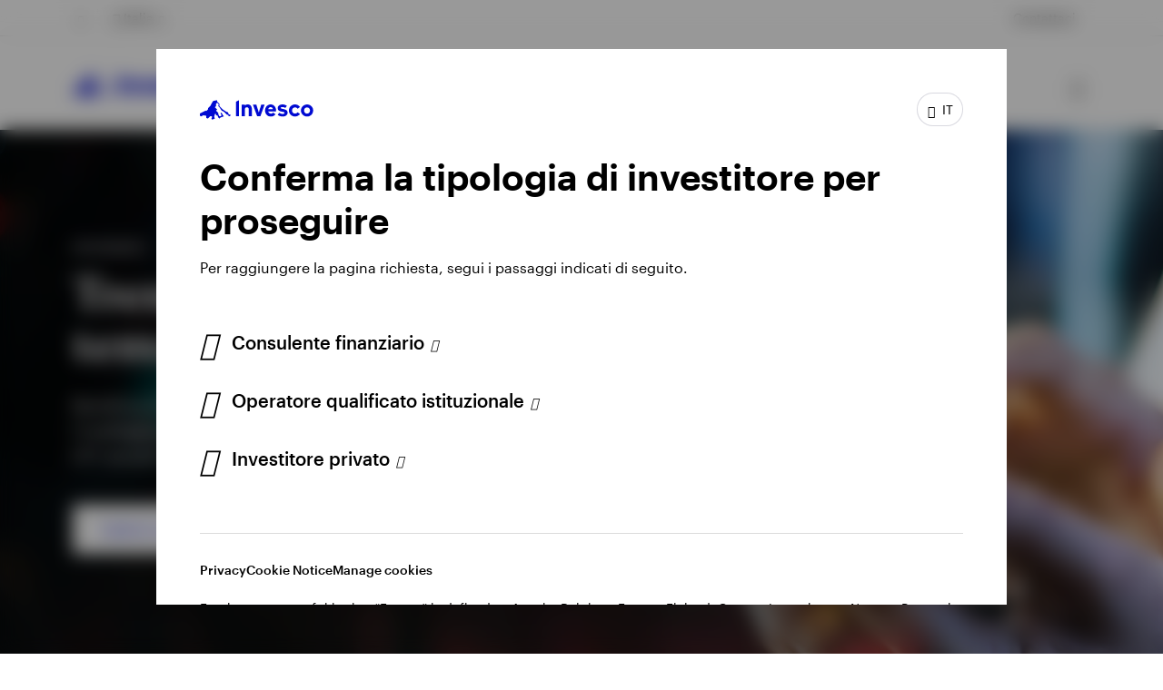

--- FILE ---
content_type: text/html;charset=utf-8
request_url: https://www.invesco.com/it/it/competenze/azionario/investimento-azionario-basato-sui-fondamentali/azionario-tematico.html
body_size: 64953
content:

<!DOCTYPE HTML>
<html lang="it">
    <head><script>
;window.NREUM||(NREUM={});NREUM.init={session_replay:{enabled:true,block_selector:'',mask_text_selector:'*',sampling_rate:10.0,error_sampling_rate:100.0,mask_all_inputs:true,collect_fonts:true,inline_images:false,inline_stylesheet:true,mask_input_options:{}},distributed_tracing:{enabled:true},privacy:{cookies_enabled:true},ajax:{deny_list:["bam.nr-data.net"]}};

;NREUM.loader_config={accountID:"2534815",trustKey:"1322840",agentID:"1588977597",licenseKey:"4bf05804da",applicationID:"1588977597"};
;NREUM.info={beacon:"bam.nr-data.net",errorBeacon:"bam.nr-data.net",licenseKey:"4bf05804da",applicationID:"1588977597",sa:1};
;/*! For license information please see nr-loader-spa-1.263.0.min.js.LICENSE.txt */
(()=>{var e,t,r={2983:(e,t,r)=>{"use strict";r.d(t,{D0:()=>v,gD:()=>y,Vp:()=>s,oC:()=>x,fr:()=>_,jD:()=>P,hR:()=>A,xN:()=>b,x1:()=>c,aN:()=>T,V:()=>j});var n=r(384),i=r(7864);const o={beacon:n.NT.beacon,errorBeacon:n.NT.errorBeacon,licenseKey:void 0,applicationID:void 0,sa:void 0,queueTime:void 0,applicationTime:void 0,ttGuid:void 0,user:void 0,account:void 0,product:void 0,extra:void 0,jsAttributes:{},userAttributes:void 0,atts:void 0,transactionName:void 0,tNamePlain:void 0},a={};function s(e){if(!e)throw new Error("All info objects require an agent identifier!");if(!a[e])throw new Error("Info for ".concat(e," was never set"));return a[e]}function c(e,t){if(!e)throw new Error("All info objects require an agent identifier!");a[e]=(0,i.a)(t,o);const r=(0,n.nY)(e);r&&(r.info=a[e])}var u=r(993);const d=e=>{if(!e||"string"!=typeof e)return!1;try{document.createDocumentFragment().querySelector(e)}catch{return!1}return!0};var l=r(2614),f=r(944);const h="[data-nr-mask]",g=()=>{const e={mask_selector:"*",block_selector:"[data-nr-block]",mask_input_options:{color:!1,date:!1,"datetime-local":!1,email:!1,month:!1,number:!1,range:!1,search:!1,tel:!1,text:!1,time:!1,url:!1,week:!1,textarea:!1,select:!1,password:!0}};return{ajax:{deny_list:void 0,block_internal:!0,enabled:!0,harvestTimeSeconds:10,autoStart:!0},distributed_tracing:{enabled:void 0,exclude_newrelic_header:void 0,cors_use_newrelic_header:void 0,cors_use_tracecontext_headers:void 0,allowed_origins:void 0},feature_flags:[],harvest:{tooManyRequestsDelay:60},jserrors:{enabled:!0,harvestTimeSeconds:10,autoStart:!0},logging:{enabled:!0,harvestTimeSeconds:10,autoStart:!0,level:u.p_.INFO},metrics:{enabled:!0,autoStart:!0},obfuscate:void 0,page_action:{enabled:!0,harvestTimeSeconds:30,autoStart:!0},page_view_event:{enabled:!0,autoStart:!0},page_view_timing:{enabled:!0,harvestTimeSeconds:30,long_task:!1,autoStart:!0},privacy:{cookies_enabled:!0},proxy:{assets:void 0,beacon:void 0},session:{expiresMs:l.wk,inactiveMs:l.BB},session_replay:{autoStart:!0,enabled:!1,harvestTimeSeconds:60,preload:!1,sampling_rate:10,error_sampling_rate:100,collect_fonts:!1,inline_images:!1,inline_stylesheet:!0,fix_stylesheets:!0,mask_all_inputs:!0,get mask_text_selector(){return e.mask_selector},set mask_text_selector(t){d(t)?e.mask_selector="".concat(t,",").concat(h):""===t||null===t?e.mask_selector=h:(0,f.R)(5,t)},get block_class(){return"nr-block"},get ignore_class(){return"nr-ignore"},get mask_text_class(){return"nr-mask"},get block_selector(){return e.block_selector},set block_selector(t){d(t)?e.block_selector+=",".concat(t):""!==t&&(0,f.R)(6,t)},get mask_input_options(){return e.mask_input_options},set mask_input_options(t){t&&"object"==typeof t?e.mask_input_options={...t,password:!0}:(0,f.R)(7,t)}},session_trace:{enabled:!0,harvestTimeSeconds:10,autoStart:!0},soft_navigations:{enabled:!0,harvestTimeSeconds:10,autoStart:!0},spa:{enabled:!0,harvestTimeSeconds:10,autoStart:!0},ssl:void 0}},p={},m="All configuration objects require an agent identifier!";function v(e){if(!e)throw new Error(m);if(!p[e])throw new Error("Configuration for ".concat(e," was never set"));return p[e]}function b(e,t){if(!e)throw new Error(m);p[e]=(0,i.a)(t,g());const r=(0,n.nY)(e);r&&(r.init=p[e])}function y(e,t){if(!e)throw new Error(m);var r=v(e);if(r){for(var n=t.split("."),i=0;i<n.length-1;i++)if("object"!=typeof(r=r[n[i]]))return;r=r[n[n.length-1]]}return r}const w={accountID:void 0,trustKey:void 0,agentID:void 0,licenseKey:void 0,applicationID:void 0,xpid:void 0},R={};function x(e){if(!e)throw new Error("All loader-config objects require an agent identifier!");if(!R[e])throw new Error("LoaderConfig for ".concat(e," was never set"));return R[e]}function T(e,t){if(!e)throw new Error("All loader-config objects require an agent identifier!");R[e]=(0,i.a)(t,w);const r=(0,n.nY)(e);r&&(r.loader_config=R[e])}const A=(0,n.dV)().o;var E=r(6154),N=r(9324);const S={buildEnv:N.F3,distMethod:N.Xs,version:N.xv,originTime:E.WN},O={customTransaction:void 0,disabled:!1,isolatedBacklog:!1,loaderType:void 0,maxBytes:3e4,onerror:void 0,origin:""+E.gm.location,ptid:void 0,releaseIds:{},appMetadata:{},session:void 0,denyList:void 0,harvestCount:0,timeKeeper:void 0},I={};function _(e){if(!e)throw new Error("All runtime objects require an agent identifier!");if(!I[e])throw new Error("Runtime for ".concat(e," was never set"));return I[e]}function j(e,t){if(!e)throw new Error("All runtime objects require an agent identifier!");I[e]={...(0,i.a)(t,O),...S};const r=(0,n.nY)(e);r&&(r.runtime=I[e])}function P(e){return function(e){try{const t=s(e);return!!t.licenseKey&&!!t.errorBeacon&&!!t.applicationID}catch(e){return!1}}(e)}},7864:(e,t,r)=>{"use strict";r.d(t,{a:()=>i});var n=r(944);function i(e,t){try{if(!e||"object"!=typeof e)return(0,n.R)(3);if(!t||"object"!=typeof t)return(0,n.R)(4);const r=Object.create(Object.getPrototypeOf(t),Object.getOwnPropertyDescriptors(t)),o=0===Object.keys(r).length?e:r;for(let a in o)if(void 0!==e[a])try{if(null===e[a]){r[a]=null;continue}Array.isArray(e[a])&&Array.isArray(t[a])?r[a]=Array.from(new Set([...e[a],...t[a]])):"object"==typeof e[a]&&"object"==typeof t[a]?r[a]=i(e[a],t[a]):r[a]=e[a]}catch(e){(0,n.R)(1,e)}return r}catch(e){(0,n.R)(2,e)}}},9324:(e,t,r)=>{"use strict";r.d(t,{F3:()=>i,Xs:()=>o,Yq:()=>a,xv:()=>n});const n="1.263.0",i="PROD",o="CDN",a="2.0.0-alpha.12"},6154:(e,t,r)=>{"use strict";r.d(t,{A4:()=>s,OF:()=>d,RI:()=>i,Vr:()=>g,WN:()=>p,bv:()=>o,gm:()=>a,lR:()=>f,lT:()=>h,m:()=>u,mw:()=>c,sb:()=>l});var n=r(1863);const i="undefined"!=typeof window&&!!window.document,o="undefined"!=typeof WorkerGlobalScope&&("undefined"!=typeof self&&self instanceof WorkerGlobalScope&&self.navigator instanceof WorkerNavigator||"undefined"!=typeof globalThis&&globalThis instanceof WorkerGlobalScope&&globalThis.navigator instanceof WorkerNavigator),a=i?window:"undefined"!=typeof WorkerGlobalScope&&("undefined"!=typeof self&&self instanceof WorkerGlobalScope&&self||"undefined"!=typeof globalThis&&globalThis instanceof WorkerGlobalScope&&globalThis),s="complete"===a?.document?.readyState,c=Boolean("hidden"===a?.document?.visibilityState),u=""+a?.location,d=/iPad|iPhone|iPod/.test(a.navigator?.userAgent),l=d&&"undefined"==typeof SharedWorker,f=(()=>{const e=a.navigator?.userAgent?.match(/Firefox[/\s](\d+\.\d+)/);return Array.isArray(e)&&e.length>=2?+e[1]:0})(),h=Boolean(i&&window.document.documentMode),g=!!a.navigator?.sendBeacon,p=Date.now()-(0,n.t)()},4777:(e,t,r)=>{"use strict";r.d(t,{J:()=>o});var n=r(944);const i={agentIdentifier:"",ee:void 0};class o{constructor(e){try{if("object"!=typeof e)return(0,n.R)(8);this.sharedContext={},Object.assign(this.sharedContext,i),Object.entries(e).forEach((e=>{let[t,r]=e;Object.keys(i).includes(t)&&(this.sharedContext[t]=r)}))}catch(e){(0,n.R)(9,e)}}}},7295:(e,t,r)=>{"use strict";r.d(t,{Xv:()=>a,gX:()=>i,iW:()=>o});var n=[];function i(e){if(!e||o(e))return!1;if(0===n.length)return!0;for(var t=0;t<n.length;t++){var r=n[t];if("*"===r.hostname)return!1;if(s(r.hostname,e.hostname)&&c(r.pathname,e.pathname))return!1}return!0}function o(e){return void 0===e.hostname}function a(e){if(n=[],e&&e.length)for(var t=0;t<e.length;t++){let r=e[t];if(!r)continue;0===r.indexOf("http://")?r=r.substring(7):0===r.indexOf("https://")&&(r=r.substring(8));const i=r.indexOf("/");let o,a;i>0?(o=r.substring(0,i),a=r.substring(i)):(o=r,a="");let[s]=o.split(":");n.push({hostname:s,pathname:a})}}function s(e,t){return!(e.length>t.length)&&t.indexOf(e)===t.length-e.length}function c(e,t){return 0===e.indexOf("/")&&(e=e.substring(1)),0===t.indexOf("/")&&(t=t.substring(1)),""===e||e===t}},1687:(e,t,r)=>{"use strict";r.d(t,{Ak:()=>c,Ze:()=>l,x3:()=>u});var n=r(7836),i=r(1478),o=r(3606),a=r(860);const s={};function c(e,t){const r={staged:!1,priority:a.P[t]||0};d(e),s[e].get(t)||s[e].set(t,r)}function u(e,t){e&&s[e]&&(s[e].get(t)&&s[e].delete(t),h(e,t,!1),s[e].size&&f(e))}function d(e){if(!e)throw new Error("agentIdentifier required");s[e]||(s[e]=new Map)}function l(){let e=arguments.length>0&&void 0!==arguments[0]?arguments[0]:"",t=arguments.length>1&&void 0!==arguments[1]?arguments[1]:"feature",r=arguments.length>2&&void 0!==arguments[2]&&arguments[2];if(d(e),!e||!s[e].get(t)||r)return h(e,t);s[e].get(t).staged=!0,f(e)}function f(e){const t=Array.from(s[e]);t.every((e=>{let[t,r]=e;return r.staged}))&&(t.sort(((e,t)=>e[1].priority-t[1].priority)),t.forEach((t=>{let[r]=t;s[e].delete(r),h(e,r)})))}function h(e,t){let r=!(arguments.length>2&&void 0!==arguments[2])||arguments[2];const a=e?n.ee.get(e):n.ee,s=o.i.handlers;if(!a.aborted&&a.backlog&&s){if(r){const e=a.backlog[t],r=s[t];if(r){for(let t=0;e&&t<e.length;++t)g(e[t],r);(0,i.$)(r,(function(e,t){(0,i.$)(t,(function(t,r){r[0].on(e,r[1])}))}))}}a.isolatedBacklog||delete s[t],a.backlog[t]=null,a.emit("drain-"+t,[])}}function g(e,t){var r=e[1];(0,i.$)(t[r],(function(t,r){var n=e[0];if(r[0]===n){var i=r[1],o=e[3],a=e[2];i.apply(o,a)}}))}},7836:(e,t,r)=>{"use strict";r.d(t,{P:()=>c,ee:()=>u});var n=r(384),i=r(8990),o=r(2983),a=r(2646),s=r(5607);const c="nr@context:".concat(s.W),u=function e(t,r){var n={},s={},d={},l=!1;try{l=16===r.length&&(0,o.fr)(r).isolatedBacklog}catch(e){}var f={on:g,addEventListener:g,removeEventListener:function(e,t){var r=n[e];if(!r)return;for(var i=0;i<r.length;i++)r[i]===t&&r.splice(i,1)},emit:function(e,r,n,i,o){!1!==o&&(o=!0);if(u.aborted&&!i)return;t&&o&&t.emit(e,r,n);for(var a=h(n),c=p(e),d=c.length,l=0;l<d;l++)c[l].apply(a,r);var g=v()[s[e]];g&&g.push([f,e,r,a]);return a},get:m,listeners:p,context:h,buffer:function(e,t){const r=v();if(t=t||"feature",f.aborted)return;Object.entries(e||{}).forEach((e=>{let[n,i]=e;s[i]=t,t in r||(r[t]=[])}))},abort:function(){f._aborted=!0,Object.keys(f.backlog).forEach((e=>{delete f.backlog[e]}))},isBuffering:function(e){return!!v()[s[e]]},debugId:r,backlog:l?{}:t&&"object"==typeof t.backlog?t.backlog:{},isolatedBacklog:l};return Object.defineProperty(f,"aborted",{get:()=>{let e=f._aborted||!1;return e||(t&&(e=t.aborted),e)}}),f;function h(e){return e&&e instanceof a.y?e:e?(0,i.I)(e,c,(()=>new a.y(c))):new a.y(c)}function g(e,t){n[e]=p(e).concat(t)}function p(e){return n[e]||[]}function m(t){return d[t]=d[t]||e(f,t)}function v(){return f.backlog}}(void 0,"globalEE"),d=(0,n.Zm)();d.ee||(d.ee=u)},2646:(e,t,r)=>{"use strict";r.d(t,{y:()=>n});class n{constructor(e){this.contextId=e}}},9908:(e,t,r)=>{"use strict";r.d(t,{d:()=>n,p:()=>i});var n=r(7836).ee.get("handle");function i(e,t,r,i,o){o?(o.buffer([e],i),o.emit(e,t,r)):(n.buffer([e],i),n.emit(e,t,r))}},3606:(e,t,r)=>{"use strict";r.d(t,{i:()=>o});var n=r(9908);o.on=a;var i=o.handlers={};function o(e,t,r,o){a(o||n.d,i,e,t,r)}function a(e,t,r,i,o){o||(o="feature"),e||(e=n.d);var a=t[o]=t[o]||{};(a[r]=a[r]||[]).push([e,i])}},3878:(e,t,r)=>{"use strict";r.d(t,{DD:()=>c,jT:()=>a,sp:()=>s});var n=r(6154);let i=!1,o=!1;try{const e={get passive(){return i=!0,!1},get signal(){return o=!0,!1}};n.gm.addEventListener("test",null,e),n.gm.removeEventListener("test",null,e)}catch(e){}function a(e,t){return i||o?{capture:!!e,passive:i,signal:t}:!!e}function s(e,t){let r=arguments.length>2&&void 0!==arguments[2]&&arguments[2],n=arguments.length>3?arguments[3]:void 0;window.addEventListener(e,t,a(r,n))}function c(e,t){let r=arguments.length>2&&void 0!==arguments[2]&&arguments[2],n=arguments.length>3?arguments[3]:void 0;document.addEventListener(e,t,a(r,n))}},5607:(e,t,r)=>{"use strict";r.d(t,{W:()=>n});const n=(0,r(9566).bz)()},9566:(e,t,r)=>{"use strict";r.d(t,{LA:()=>s,ZF:()=>c,bz:()=>a,el:()=>u});var n=r(6154);const i="xxxxxxxx-xxxx-4xxx-yxxx-xxxxxxxxxxxx";function o(e,t){return e?15&e[t]:16*Math.random()|0}function a(){const e=n.gm?.crypto||n.gm?.msCrypto;let t,r=0;return e&&e.getRandomValues&&(t=e.getRandomValues(new Uint8Array(30))),i.split("").map((e=>"x"===e?o(t,r++).toString(16):"y"===e?(3&o()|8).toString(16):e)).join("")}function s(e){const t=n.gm?.crypto||n.gm?.msCrypto;let r,i=0;t&&t.getRandomValues&&(r=t.getRandomValues(new Uint8Array(e)));const a=[];for(var s=0;s<e;s++)a.push(o(r,i++).toString(16));return a.join("")}function c(){return s(16)}function u(){return s(32)}},2614:(e,t,r)=>{"use strict";r.d(t,{BB:()=>a,H3:()=>n,g:()=>u,iL:()=>c,tS:()=>s,uh:()=>i,wk:()=>o});const n="NRBA",i="SESSION",o=144e5,a=18e5,s={STARTED:"session-started",PAUSE:"session-pause",RESET:"session-reset",RESUME:"session-resume",UPDATE:"session-update"},c={SAME_TAB:"same-tab",CROSS_TAB:"cross-tab"},u={OFF:0,FULL:1,ERROR:2}},1863:(e,t,r)=>{"use strict";function n(){return Math.floor(performance.now())}r.d(t,{t:()=>n})},7485:(e,t,r)=>{"use strict";r.d(t,{D:()=>i});var n=r(6154);function i(e){if(0===(e||"").indexOf("data:"))return{protocol:"data"};try{const t=new URL(e,location.href),r={port:t.port,hostname:t.hostname,pathname:t.pathname,search:t.search,protocol:t.protocol.slice(0,t.protocol.indexOf(":")),sameOrigin:t.protocol===n.gm?.location?.protocol&&t.host===n.gm?.location?.host};return r.port&&""!==r.port||("http:"===t.protocol&&(r.port="80"),"https:"===t.protocol&&(r.port="443")),r.pathname&&""!==r.pathname?r.pathname.startsWith("/")||(r.pathname="/".concat(r.pathname)):r.pathname="/",r}catch(e){return{}}}},944:(e,t,r)=>{"use strict";function n(e,t){"function"==typeof console.debug&&console.debug("New Relic Warning: https://github.com/newrelic/newrelic-browser-agent/blob/main/docs/warning-codes.md#".concat(e),t)}r.d(t,{R:()=>n})},5284:(e,t,r)=>{"use strict";r.d(t,{t:()=>c,B:()=>s});var n=r(7836),i=r(6154);const o="newrelic";const a=new Set,s={};function c(e,t){const r=n.ee.get(t);s[t]??={},e&&"object"==typeof e&&(a.has(t)||(r.emit("rumresp",[e]),s[t]=e,a.add(t),function(){let e=arguments.length>0&&void 0!==arguments[0]?arguments[0]:{};try{i.gm.dispatchEvent(new CustomEvent(o,{detail:e}))}catch(e){}}({loaded:!0})))}},8990:(e,t,r)=>{"use strict";r.d(t,{I:()=>i});var n=Object.prototype.hasOwnProperty;function i(e,t,r){if(n.call(e,t))return e[t];var i=r();if(Object.defineProperty&&Object.keys)try{return Object.defineProperty(e,t,{value:i,writable:!0,enumerable:!1}),i}catch(e){}return e[t]=i,i}},6389:(e,t,r)=>{"use strict";function n(e){var t=this;let r=arguments.length>1&&void 0!==arguments[1]?arguments[1]:500,n=arguments.length>2&&void 0!==arguments[2]?arguments[2]:{};const i=n?.leading||!1;let o;return function(){for(var n=arguments.length,a=new Array(n),s=0;s<n;s++)a[s]=arguments[s];i&&void 0===o&&(e.apply(t,a),o=setTimeout((()=>{o=clearTimeout(o)}),r)),i||(clearTimeout(o),o=setTimeout((()=>{e.apply(t,a)}),r))}}function i(e){var t=this;let r=!1;return function(){if(!r){r=!0;for(var n=arguments.length,i=new Array(n),o=0;o<n;o++)i[o]=arguments[o];e.apply(t,i)}}}r.d(t,{J:()=>i,s:()=>n})},1478:(e,t,r)=>{"use strict";r.d(t,{$:()=>n});const n=(e,t)=>Object.entries(e||{}).map((e=>{let[r,n]=e;return t(r,n)}))},3304:(e,t,r)=>{"use strict";r.d(t,{A:()=>o});var n=r(7836);const i=()=>{const e=new WeakSet;return(t,r)=>{if("object"==typeof r&&null!==r){if(e.has(r))return;e.add(r)}return r}};function o(e){try{return JSON.stringify(e,i())}catch(e){try{n.ee.emit("internal-error",[e])}catch(e){}}}},5289:(e,t,r)=>{"use strict";r.d(t,{GG:()=>o,sB:()=>a});var n=r(3878);function i(){return"undefined"==typeof document||"complete"===document.readyState}function o(e,t){if(i())return e();(0,n.sp)("load",e,t)}function a(e){if(i())return e();(0,n.DD)("DOMContentLoaded",e)}},384:(e,t,r)=>{"use strict";r.d(t,{NT:()=>o,US:()=>d,Zm:()=>a,bQ:()=>c,dV:()=>s,nY:()=>u,pV:()=>l});var n=r(6154),i=r(1863);const o={beacon:"bam.nr-data.net",errorBeacon:"bam.nr-data.net"};function a(){return n.gm.NREUM||(n.gm.NREUM={}),void 0===n.gm.newrelic&&(n.gm.newrelic=n.gm.NREUM),n.gm.NREUM}function s(){let e=a();return e.o||(e.o={ST:n.gm.setTimeout,SI:n.gm.setImmediate,CT:n.gm.clearTimeout,XHR:n.gm.XMLHttpRequest,REQ:n.gm.Request,EV:n.gm.Event,PR:n.gm.Promise,MO:n.gm.MutationObserver,FETCH:n.gm.fetch}),e}function c(e,t){let r=a();r.initializedAgents??={},t.initializedAt={ms:(0,i.t)(),date:new Date},r.initializedAgents[e]=t}function u(e){let t=a();return t.initializedAgents?.[e]}function d(e,t){a()[e]=t}function l(){return function(){let e=a();const t=e.info||{};e.info={beacon:o.beacon,errorBeacon:o.errorBeacon,...t}}(),function(){let e=a();const t=e.init||{};e.init={...t}}(),s(),function(){let e=a();const t=e.loader_config||{};e.loader_config={...t}}(),a()}},2843:(e,t,r)=>{"use strict";r.d(t,{u:()=>i});var n=r(3878);function i(e){let t=arguments.length>1&&void 0!==arguments[1]&&arguments[1],r=arguments.length>2?arguments[2]:void 0,i=arguments.length>3?arguments[3]:void 0;(0,n.DD)("visibilitychange",(function(){if(t)return void("hidden"===document.visibilityState&&e());e(document.visibilityState)}),r,i)}},8941:(e,t,r)=>{"use strict";r.d(t,{um:()=>f,NZ:()=>R,vC:()=>A,Ri:()=>O,Ak:()=>_,o8:()=>P,MO:()=>U,bX:()=>F});var n=r(7836),i=r(3434),o=r(8990),a=r(6154);const s={},c=a.gm.XMLHttpRequest,u="addEventListener",d="removeEventListener",l="nr@wrapped:".concat(n.P);function f(e){var t=function(e){return(e||n.ee).get("events")}(e);if(s[t.debugId]++)return t;s[t.debugId]=1;var r=(0,i.YM)(t,!0);function f(e){r.inPlace(e,[u,d],"-",g)}function g(e,t){return e[1]}return"getPrototypeOf"in Object&&(a.RI&&h(document,f),h(a.gm,f),h(c.prototype,f)),t.on(u+"-start",(function(e,t){var n=e[1];if(null!==n&&("function"==typeof n||"object"==typeof n)){var i=(0,o.I)(n,l,(function(){var e={object:function(){if("function"!=typeof n.handleEvent)return;return n.handleEvent.apply(n,arguments)},function:n}[typeof n];return e?r(e,"fn-",null,e.name||"anonymous"):n}));this.wrapped=e[1]=i}})),t.on(d+"-start",(function(e){e[1]=this.wrapped||e[1]})),t}function h(e,t){let r=e;for(;"object"==typeof r&&!Object.prototype.hasOwnProperty.call(r,u);)r=Object.getPrototypeOf(r);for(var n=arguments.length,i=new Array(n>2?n-2:0),o=2;o<n;o++)i[o-2]=arguments[o];r&&t(r,...i)}var g="fetch-",p=g+"body-",m=["arrayBuffer","blob","json","text","formData"],v=a.gm.Request,b=a.gm.Response,y="prototype";const w={};function R(e){const t=function(e){return(e||n.ee).get("fetch")}(e);if(!(v&&b&&a.gm.fetch))return t;if(w[t.debugId]++)return t;function r(e,r,i){var o=e[r];"function"==typeof o&&(e[r]=function(){var e,r=[...arguments],a={};t.emit(i+"before-start",[r],a),a[n.P]&&a[n.P].dt&&(e=a[n.P].dt);var s=o.apply(this,r);return t.emit(i+"start",[r,e],s),s.then((function(e){return t.emit(i+"end",[null,e],s),e}),(function(e){throw t.emit(i+"end",[e],s),e}))})}return w[t.debugId]=1,m.forEach((e=>{r(v[y],e,p),r(b[y],e,p)})),r(a.gm,"fetch",g),t.on(g+"end",(function(e,r){var n=this;if(r){var i=r.headers.get("content-length");null!==i&&(n.rxSize=i),t.emit(g+"done",[null,r],n)}else t.emit(g+"done",[e],n)})),t}const x={},T=["pushState","replaceState"];function A(e){const t=function(e){return(e||n.ee).get("history")}(e);return!a.RI||x[t.debugId]++||(x[t.debugId]=1,(0,i.YM)(t).inPlace(window.history,T,"-")),t}var E=r(3878);const N={},S=["appendChild","insertBefore","replaceChild"];function O(e){const t=function(e){return(e||n.ee).get("jsonp")}(e);if(!a.RI||N[t.debugId])return t;N[t.debugId]=!0;var r=(0,i.YM)(t),o=/[?&](?:callback|cb)=([^&#]+)/,s=/(.*)\.([^.]+)/,c=/^(\w+)(\.|$)(.*)$/;function u(e,t){if(!e)return t;const r=e.match(c),n=r[1];return u(r[3],t[n])}return r.inPlace(Node.prototype,S,"dom-"),t.on("dom-start",(function(e){!function(e){if(!e||"string"!=typeof e.nodeName||"script"!==e.nodeName.toLowerCase())return;if("function"!=typeof e.addEventListener)return;var n=(i=e.src,a=i.match(o),a?a[1]:null);var i,a;if(!n)return;var c=function(e){var t=e.match(s);if(t&&t.length>=3)return{key:t[2],parent:u(t[1],window)};return{key:e,parent:window}}(n);if("function"!=typeof c.parent[c.key])return;var d={};function l(){t.emit("jsonp-end",[],d),e.removeEventListener("load",l,(0,E.jT)(!1)),e.removeEventListener("error",f,(0,E.jT)(!1))}function f(){t.emit("jsonp-error",[],d),t.emit("jsonp-end",[],d),e.removeEventListener("load",l,(0,E.jT)(!1)),e.removeEventListener("error",f,(0,E.jT)(!1))}r.inPlace(c.parent,[c.key],"cb-",d),e.addEventListener("load",l,(0,E.jT)(!1)),e.addEventListener("error",f,(0,E.jT)(!1)),t.emit("new-jsonp",[e.src],d)}(e[0])})),t}const I={};function _(e){const t=function(e){return(e||n.ee).get("mutation")}(e);if(!a.RI||I[t.debugId])return t;I[t.debugId]=!0;var r=(0,i.YM)(t),o=a.gm.MutationObserver;return o&&(window.MutationObserver=function(e){return this instanceof o?new o(r(e,"fn-")):o.apply(this,arguments)},MutationObserver.prototype=o.prototype),t}const j={};function P(e){const t=function(e){return(e||n.ee).get("promise")}(e);if(j[t.debugId])return t;j[t.debugId]=!0;var r=t.context,o=(0,i.YM)(t),s=a.gm.Promise;return s&&function(){function e(r){var n=t.context(),i=o(r,"executor-",n,null,!1);const a=Reflect.construct(s,[i],e);return t.context(a).getCtx=function(){return n},a}a.gm.Promise=e,Object.defineProperty(e,"name",{value:"Promise"}),e.toString=function(){return s.toString()},Object.setPrototypeOf(e,s),["all","race"].forEach((function(r){const n=s[r];e[r]=function(e){let i=!1;[...e||[]].forEach((e=>{this.resolve(e).then(a("all"===r),a(!1))}));const o=n.apply(this,arguments);return o;function a(e){return function(){t.emit("propagate",[null,!i],o,!1,!1),i=i||!e}}}})),["resolve","reject"].forEach((function(r){const n=s[r];e[r]=function(e){const r=n.apply(this,arguments);return e!==r&&t.emit("propagate",[e,!0],r,!1,!1),r}})),e.prototype=s.prototype;const n=s.prototype.then;s.prototype.then=function(){var e=this,i=r(e);i.promise=e;for(var a=arguments.length,s=new Array(a),c=0;c<a;c++)s[c]=arguments[c];s[0]=o(s[0],"cb-",i,null,!1),s[1]=o(s[1],"cb-",i,null,!1);const u=n.apply(this,s);return i.nextPromise=u,t.emit("propagate",[e,!0],u,!1,!1),u},s.prototype.then[i.Jt]=n,t.on("executor-start",(function(e){e[0]=o(e[0],"resolve-",this,null,!1),e[1]=o(e[1],"resolve-",this,null,!1)})),t.on("executor-err",(function(e,t,r){e[1](r)})),t.on("cb-end",(function(e,r,n){t.emit("propagate",[n,!0],this.nextPromise,!1,!1)})),t.on("propagate",(function(e,r,n){this.getCtx&&!r||(this.getCtx=function(){if(e instanceof Promise)var r=t.context(e);return r&&r.getCtx?r.getCtx():this})}))}(),t}const C={},k="setTimeout",L="setInterval",D="clearTimeout",H="-start",M="-",K=[k,"setImmediate",L,D,"clearImmediate"];function U(e){const t=function(e){return(e||n.ee).get("timer")}(e);if(C[t.debugId]++)return t;C[t.debugId]=1;var r=(0,i.YM)(t);return r.inPlace(a.gm,K.slice(0,2),k+M),r.inPlace(a.gm,K.slice(2,3),L+M),r.inPlace(a.gm,K.slice(3),D+M),t.on(L+H,(function(e,t,n){e[0]=r(e[0],"fn-",null,n)})),t.on(k+H,(function(e,t,n){this.method=n,this.timerDuration=isNaN(e[1])?0:+e[1],e[0]=r(e[0],"fn-",this,n)})),t}var B=r(944);const G={},V=["open","send"];function F(e){var t=e||n.ee;const r=function(e){return(e||n.ee).get("xhr")}(t);if(G[r.debugId]++)return r;G[r.debugId]=1,f(t);var o=(0,i.YM)(r),s=a.gm.XMLHttpRequest,c=a.gm.MutationObserver,u=a.gm.Promise,d=a.gm.setInterval,l="readystatechange",h=["onload","onerror","onabort","onloadstart","onloadend","onprogress","ontimeout"],g=[],p=a.gm.XMLHttpRequest=function(e){const t=new s(e),n=r.context(t);try{r.emit("new-xhr",[t],n),t.addEventListener(l,(i=n,function(){var e=this;e.readyState>3&&!i.resolved&&(i.resolved=!0,r.emit("xhr-resolved",[],e)),o.inPlace(e,h,"fn-",R)}),(0,E.jT)(!1))}catch(e){(0,B.R)(15,e);try{r.emit("internal-error",[e])}catch(e){}}var i;return t};function m(e,t){o.inPlace(t,["onreadystatechange"],"fn-",R)}if(function(e,t){for(var r in e)t[r]=e[r]}(s,p),p.prototype=s.prototype,o.inPlace(p.prototype,V,"-xhr-",R),r.on("send-xhr-start",(function(e,t){m(e,t),function(e){g.push(e),c&&(v?v.then(w):d?d(w):(b=-b,y.data=b))}(t)})),r.on("open-xhr-start",m),c){var v=u&&u.resolve();if(!d&&!u){var b=1,y=document.createTextNode(b);new c(w).observe(y,{characterData:!0})}}else t.on("fn-end",(function(e){e[0]&&e[0].type===l||w()}));function w(){for(var e=0;e<g.length;e++)m(0,g[e]);g.length&&(g=[])}function R(e,t){return t}return r}},3434:(e,t,r)=>{"use strict";r.d(t,{Jt:()=>o,YM:()=>c});var n=r(7836),i=r(5607);const o="nr@original:".concat(i.W);var a=Object.prototype.hasOwnProperty,s=!1;function c(e,t){return e||(e=n.ee),r.inPlace=function(e,t,n,i,o){n||(n="");const a="-"===n.charAt(0);for(let s=0;s<t.length;s++){const c=t[s],u=e[c];d(u)||(e[c]=r(u,a?c+n:n,i,c,o))}},r.flag=o,r;function r(t,r,n,s,c){return d(t)?t:(r||(r=""),nrWrapper[o]=t,function(e,t,r){if(Object.defineProperty&&Object.keys)try{return Object.keys(e).forEach((function(r){Object.defineProperty(t,r,{get:function(){return e[r]},set:function(t){return e[r]=t,t}})})),t}catch(e){u([e],r)}for(var n in e)a.call(e,n)&&(t[n]=e[n])}(t,nrWrapper,e),nrWrapper);function nrWrapper(){var o,a,d,l;try{a=this,o=[...arguments],d="function"==typeof n?n(o,a):n||{}}catch(t){u([t,"",[o,a,s],d],e)}i(r+"start",[o,a,s],d,c);try{return l=t.apply(a,o)}catch(e){throw i(r+"err",[o,a,e],d,c),e}finally{i(r+"end",[o,a,l],d,c)}}}function i(r,n,i,o){if(!s||t){var a=s;s=!0;try{e.emit(r,n,i,t,o)}catch(t){u([t,r,n,i],e)}s=a}}}function u(e,t){t||(t=n.ee);try{t.emit("internal-error",e)}catch(e){}}function d(e){return!(e&&"function"==typeof e&&e.apply&&!e[o])}},9300:(e,t,r)=>{"use strict";r.d(t,{T:()=>n});const n=r(860).K.ajax},6774:(e,t,r)=>{"use strict";r.d(t,{T:()=>n});const n=r(860).K.jserrors},993:(e,t,r)=>{"use strict";r.d(t,{ET:()=>o,It:()=>s,TZ:()=>a,p_:()=>i});var n=r(860);const i={ERROR:"ERROR",WARN:"WARN",INFO:"INFO",DEBUG:"DEBUG",TRACE:"TRACE"},o="log",a=n.K.logging,s=1e6},3785:(e,t,r)=>{"use strict";r.d(t,{R:()=>c,b:()=>u});var n=r(9908),i=r(1863),o=r(860),a=r(3969),s=r(993);function c(e,t){let r=arguments.length>2&&void 0!==arguments[2]?arguments[2]:{},c=arguments.length>3&&void 0!==arguments[3]?arguments[3]:s.p_.INFO;(0,n.p)(a.xV,["API/logging/".concat(c.toLowerCase(),"/called")],void 0,o.K.metrics,e),(0,n.p)(s.ET,[(0,i.t)(),t,r,c],void 0,o.K.logging,e)}function u(e){return"string"==typeof e&&Object.values(s.p_).some((t=>t===e))}},3969:(e,t,r)=>{"use strict";r.d(t,{TZ:()=>n,XG:()=>s,rs:()=>i,xV:()=>a,z_:()=>o});const n=r(860).K.metrics,i="sm",o="cm",a="storeSupportabilityMetrics",s="storeEventMetrics"},8166:(e,t,r)=>{"use strict";r.d(t,{T:()=>n});const n=r(860).K.pageAction},6630:(e,t,r)=>{"use strict";r.d(t,{T:()=>n});const n=r(860).K.pageViewEvent},782:(e,t,r)=>{"use strict";r.d(t,{T:()=>n});const n=r(860).K.pageViewTiming},6344:(e,t,r)=>{"use strict";r.d(t,{BB:()=>f,G4:()=>o,It:()=>c,No:()=>u,Qb:()=>h,TZ:()=>i,Ug:()=>a,_s:()=>s,bc:()=>l,yP:()=>d});var n=r(2614);const i=r(860).K.sessionReplay,o={RECORD:"recordReplay",PAUSE:"pauseReplay",REPLAY_RUNNING:"replayRunning",ERROR_DURING_REPLAY:"errorDuringReplay"},a=.12,s={DomContentLoaded:0,Load:1,FullSnapshot:2,IncrementalSnapshot:3,Meta:4,Custom:5},c=1e6,u=64e3,d={[n.g.ERROR]:15e3,[n.g.FULL]:3e5,[n.g.OFF]:0},l={RESET:{message:"Session was reset",sm:"Reset"},IMPORT:{message:"Recorder failed to import",sm:"Import"},TOO_MANY:{message:"429: Too Many Requests",sm:"Too-Many"},TOO_BIG:{message:"Payload was too large",sm:"Too-Big"},CROSS_TAB:{message:"Session Entity was set to OFF on another tab",sm:"Cross-Tab"},ENTITLEMENTS:{message:"Session Replay is not allowed and will not be started",sm:"Entitlement"}},f=5e3,h={API:"api"}},5270:(e,t,r)=>{"use strict";r.d(t,{Aw:()=>s,CT:()=>c,SR:()=>a});var n=r(2983),i=r(7767),o=r(6154);function a(e){return!!n.hR.MO&&(0,i.V)(e)&&!0===(0,n.gD)(e,"session_trace.enabled")}function s(e){return!0===(0,n.gD)(e,"session_replay.preload")&&a(e)}function c(e,t){const r=t.correctAbsoluteTimestamp(e);return{originalTimestamp:e,correctedTimestamp:r,timestampDiff:e-r,originTime:o.WN,correctedOriginTime:t.correctedOriginTime,originTimeDiff:Math.floor(o.WN-t.correctedOriginTime)}}},3738:(e,t,r)=>{"use strict";r.d(t,{He:()=>i,Kp:()=>s,Lc:()=>u,Rz:()=>d,TZ:()=>n,bD:()=>o,d3:()=>a,jx:()=>l,uP:()=>c});const n=r(860).K.sessionTrace,i="bstResource",o="resource",a="-start",s="-end",c="fn"+a,u="fn"+s,d="pushState",l=1e3},3962:(e,t,r)=>{"use strict";r.d(t,{AM:()=>o,O2:()=>s,Qu:()=>c,TZ:()=>a,ih:()=>u,tC:()=>i});var n=r(860);const i=["click","keydown","submit"],o="api",a=n.K.softNav,s={INITIAL_PAGE_LOAD:"",ROUTE_CHANGE:1,UNSPECIFIED:2},c={INTERACTION:1,AJAX:2,CUSTOM_END:3,CUSTOM_TRACER:4},u={IP:"in progress",FIN:"finished",CAN:"cancelled"}},7378:(e,t,r)=>{"use strict";r.d(t,{$p:()=>x,BR:()=>b,Kp:()=>R,L3:()=>y,Lc:()=>c,NC:()=>o,SG:()=>d,TZ:()=>i,U6:()=>g,UT:()=>m,d3:()=>w,dT:()=>f,e5:()=>A,gx:()=>v,l9:()=>l,oW:()=>h,op:()=>p,rw:()=>u,tH:()=>E,uP:()=>s,wW:()=>T,xq:()=>a});var n=r(2983);const i=r(860).K.spa,o=["click","submit","keypress","keydown","keyup","change"],a=999,s="fn-start",c="fn-end",u="cb-start",d="api-ixn-",l="remaining",f="interaction",h="spaNode",g="jsonpNode",p="fetch-start",m="fetch-done",v="fetch-body-",b="jsonp-end",y=n.hR.ST,w="-start",R="-end",x="-body",T="cb"+R,A="jsTime",E="fetch"},4234:(e,t,r)=>{"use strict";r.d(t,{W:()=>i});var n=r(7836);class i{constructor(e,t,r){this.agentIdentifier=e,this.aggregator=t,this.ee=n.ee.get(e),this.featureName=r,this.blocked=!1}}},7767:(e,t,r)=>{"use strict";r.d(t,{V:()=>o});var n=r(2983),i=r(6154);const o=e=>i.RI&&!0===(0,n.gD)(e,"privacy.cookies_enabled")},425:(e,t,r)=>{"use strict";r.d(t,{j:()=>O});var n=r(860),i=r(2983),o=r(9908),a=r(7836),s=r(1687),c=r(5289),u=r(6154),d=r(944),l=r(3969),f=r(384),h=r(6344);const g=["setErrorHandler","finished","addToTrace","addRelease","addPageAction","setCurrentRouteName","setPageViewName","setCustomAttribute","interaction","noticeError","setUserId","setApplicationVersion","start",h.G4.RECORD,h.G4.PAUSE,"log","wrapLogger"],p=["setErrorHandler","finished","addToTrace","addRelease"];var m=r(1863),v=r(2614),b=r(993),y=r(3785),w=r(2646),R=r(3434);function x(e,t,r,n){if("object"!=typeof t||!t||"string"!=typeof r||!r||"function"!=typeof t[r])return(0,d.R)(29);const i=function(e){return(e||a.ee).get("logger")}(e),o=(0,R.YM)(i),s=new w.y(a.P);return s.level=n.level,s.customAttributes=n.customAttributes,o.inPlace(t,[r],"wrap-logger-",s),i}function T(){const e=(0,f.pV)();g.forEach((t=>{e[t]=function(){for(var r=arguments.length,n=new Array(r),i=0;i<r;i++)n[i]=arguments[i];return function(t){for(var r=arguments.length,n=new Array(r>1?r-1:0),i=1;i<r;i++)n[i-1]=arguments[i];let o=[];return Object.values(e.initializedAgents).forEach((e=>{e&&e.api?e.exposed&&e.api[t]&&o.push(e.api[t](...n)):(0,d.R)(38,t)})),o.length>1?o:o[0]}(t,...n)}}))}const A={};var E=r(5284);const N=e=>{const t=e.startsWith("http");e+="/",r.p=t?e:"https://"+e};let S=!1;function O(e){let t=arguments.length>1&&void 0!==arguments[1]?arguments[1]:{},g=arguments.length>2?arguments[2]:void 0,w=arguments.length>3?arguments[3]:void 0,{init:R,info:O,loader_config:I,runtime:_={loaderType:g},exposed:j=!0}=t;const P=(0,f.pV)();O||(R=P.init,O=P.info,I=P.loader_config),(0,i.xN)(e.agentIdentifier,R||{}),(0,i.aN)(e.agentIdentifier,I||{}),O.jsAttributes??={},u.bv&&(O.jsAttributes.isWorker=!0),(0,i.x1)(e.agentIdentifier,O);const C=(0,i.D0)(e.agentIdentifier),k=[O.beacon,O.errorBeacon];S||(C.proxy.assets&&(N(C.proxy.assets),k.push(C.proxy.assets)),C.proxy.beacon&&k.push(C.proxy.beacon),T(),(0,f.US)("activatedFeatures",E.B),e.runSoftNavOverSpa&&=!0===C.soft_navigations.enabled&&C.feature_flags.includes("soft_nav")),_.denyList=[...C.ajax.deny_list||[],...C.ajax.block_internal?k:[]],_.ptid=e.agentIdentifier,(0,i.V)(e.agentIdentifier,_),void 0===e.api&&(e.api=function(e,t){let f=arguments.length>2&&void 0!==arguments[2]&&arguments[2];t||(0,s.Ak)(e,"api");const g={};var w=a.ee.get(e),R=w.get("tracer");A[e]=v.g.OFF,w.on(h.G4.REPLAY_RUNNING,(t=>{A[e]=t}));var T="api-",E=T+"ixn-";function N(t,r,n,o){const a=(0,i.Vp)(e);return null===r?delete a.jsAttributes[t]:(0,i.x1)(e,{...a,jsAttributes:{...a.jsAttributes,[t]:r}}),I(T,n,!0,o||null===r?"session":void 0)(t,r)}function S(){}g.log=function(e){let{customAttributes:t={},level:r=b.p_.INFO}=arguments.length>1&&void 0!==arguments[1]?arguments[1]:{};(0,o.p)(l.xV,["API/log/called"],void 0,n.K.metrics,w),(0,y.R)(w,e,t,r)},g.wrapLogger=function(e,t){let{customAttributes:r={},level:i=b.p_.INFO}=arguments.length>2&&void 0!==arguments[2]?arguments[2]:{};(0,o.p)(l.xV,["API/wrapLogger/called"],void 0,n.K.metrics,w),x(w,e,t,{customAttributes:r,level:i})},p.forEach((e=>{g[e]=I(T,e,!0,"api")})),g.addPageAction=I(T,"addPageAction",!0,n.K.pageAction),g.setPageViewName=function(t,r){if("string"==typeof t)return"/"!==t.charAt(0)&&(t="/"+t),(0,i.fr)(e).customTransaction=(r||"http://custom.transaction")+t,I(T,"setPageViewName",!0)()},g.setCustomAttribute=function(e,t){let r=arguments.length>2&&void 0!==arguments[2]&&arguments[2];if("string"==typeof e){if(["string","number","boolean"].includes(typeof t)||null===t)return N(e,t,"setCustomAttribute",r);(0,d.R)(40,typeof t)}else(0,d.R)(39,typeof e)},g.setUserId=function(e){if("string"==typeof e||null===e)return N("enduser.id",e,"setUserId",!0);(0,d.R)(41,typeof e)},g.setApplicationVersion=function(e){if("string"==typeof e||null===e)return N("application.version",e,"setApplicationVersion",!1);(0,d.R)(42,typeof e)},g.start=()=>{try{(0,o.p)(l.xV,["API/start/called"],void 0,n.K.metrics,w),w.emit("manual-start-all")}catch(e){(0,d.R)(23,e)}},g[h.G4.RECORD]=function(){(0,o.p)(l.xV,["API/recordReplay/called"],void 0,n.K.metrics,w),(0,o.p)(h.G4.RECORD,[],void 0,n.K.sessionReplay,w)},g[h.G4.PAUSE]=function(){(0,o.p)(l.xV,["API/pauseReplay/called"],void 0,n.K.metrics,w),(0,o.p)(h.G4.PAUSE,[],void 0,n.K.sessionReplay,w)},g.interaction=function(e){return(new S).get("object"==typeof e?e:{})};const O=S.prototype={createTracer:function(e,t){var r={},i=this,a="function"==typeof t;return(0,o.p)(l.xV,["API/createTracer/called"],void 0,n.K.metrics,w),f||(0,o.p)(E+"tracer",[(0,m.t)(),e,r],i,n.K.spa,w),function(){if(R.emit((a?"":"no-")+"fn-start",[(0,m.t)(),i,a],r),a)try{return t.apply(this,arguments)}catch(e){const t="string"==typeof e?new Error(e):e;throw R.emit("fn-err",[arguments,this,t],r),t}finally{R.emit("fn-end",[(0,m.t)()],r)}}}};function I(e,t,r,i){return function(){return(0,o.p)(l.xV,["API/"+t+"/called"],void 0,n.K.metrics,w),i&&(0,o.p)(e+t,[(0,m.t)(),...arguments],r?null:this,i,w),r?void 0:this}}function _(){r.e(478).then(r.bind(r,8778)).then((t=>{let{setAPI:r}=t;r(e),(0,s.Ze)(e,"api")})).catch((e=>{(0,d.R)(27,e),w.abort()}))}return["actionText","setName","setAttribute","save","ignore","onEnd","getContext","end","get"].forEach((e=>{O[e]=I(E,e,void 0,f?n.K.softNav:n.K.spa)})),g.setCurrentRouteName=f?I(E,"routeName",void 0,n.K.softNav):I(T,"routeName",!0,n.K.spa),g.noticeError=function(t,r){"string"==typeof t&&(t=new Error(t)),(0,o.p)(l.xV,["API/noticeError/called"],void 0,n.K.metrics,w),(0,o.p)("err",[t,(0,m.t)(),!1,r,!!A[e]],void 0,n.K.jserrors,w)},u.RI?(0,c.GG)((()=>_()),!0):_(),g}(e.agentIdentifier,w,e.runSoftNavOverSpa)),void 0===e.exposed&&(e.exposed=j),S=!0}},8374:(e,t,r)=>{r.nc=(()=>{try{return document?.currentScript?.nonce}catch(e){}return""})()},860:(e,t,r)=>{"use strict";r.d(t,{K:()=>n,P:()=>i});const n={ajax:"ajax",jserrors:"jserrors",logging:"logging",metrics:"metrics",pageAction:"page_action",pageViewEvent:"page_view_event",pageViewTiming:"page_view_timing",sessionReplay:"session_replay",sessionTrace:"session_trace",softNav:"soft_navigations",spa:"spa"},i={[n.pageViewEvent]:1,[n.pageViewTiming]:2,[n.metrics]:3,[n.jserrors]:4,[n.spa]:5,[n.ajax]:6,[n.sessionTrace]:7,[n.pageAction]:8,[n.softNav]:9,[n.sessionReplay]:10,[n.logging]:11}}},n={};function i(e){var t=n[e];if(void 0!==t)return t.exports;var o=n[e]={exports:{}};return r[e](o,o.exports,i),o.exports}i.m=r,i.d=(e,t)=>{for(var r in t)i.o(t,r)&&!i.o(e,r)&&Object.defineProperty(e,r,{enumerable:!0,get:t[r]})},i.f={},i.e=e=>Promise.all(Object.keys(i.f).reduce(((t,r)=>(i.f[r](e,t),t)),[])),i.u=e=>({212:"nr-spa-compressor",249:"nr-spa-recorder",478:"nr-spa"}[e]+"-1.263.0.min.js"),i.o=(e,t)=>Object.prototype.hasOwnProperty.call(e,t),e={},t="NRBA-1.263.0.PROD:",i.l=(r,n,o,a)=>{if(e[r])e[r].push(n);else{var s,c;if(void 0!==o)for(var u=document.getElementsByTagName("script"),d=0;d<u.length;d++){var l=u[d];if(l.getAttribute("src")==r||l.getAttribute("data-webpack")==t+o){s=l;break}}if(!s){c=!0;var f={478:"sha512-9jwK5EXE3dKDM557QVJkJa3KNyxeYjSwldk6olxtGLO7VhrWEyCUhdyGCaxFsfOxcBh+cCW+94hhz56dSL0dMw==",249:"sha512-Urj0wU3GFPdOO++t6BFDcgrDBQw9BCNCMPa3XT4U8VJspMuKfjG+9jfPJSVDJvc3hLhSVddCZgCUhNQAtBC7Fw==",212:"sha512-SZvLf1toh7R+zIeLutWd+TjVgMVWSUUoJdrCHrlBVC/L6qu4zyZAyXXDd1LZgzISa84x/CDTCejM/ibqFbvaPA=="};(s=document.createElement("script")).charset="utf-8",s.timeout=120,i.nc&&s.setAttribute("nonce",i.nc),s.setAttribute("data-webpack",t+o),s.src=r,0!==s.src.indexOf(window.location.origin+"/")&&(s.crossOrigin="anonymous"),f[a]&&(s.integrity=f[a])}e[r]=[n];var h=(t,n)=>{s.onerror=s.onload=null,clearTimeout(g);var i=e[r];if(delete e[r],s.parentNode&&s.parentNode.removeChild(s),i&&i.forEach((e=>e(n))),t)return t(n)},g=setTimeout(h.bind(null,void 0,{type:"timeout",target:s}),12e4);s.onerror=h.bind(null,s.onerror),s.onload=h.bind(null,s.onload),c&&document.head.appendChild(s)}},i.r=e=>{"undefined"!=typeof Symbol&&Symbol.toStringTag&&Object.defineProperty(e,Symbol.toStringTag,{value:"Module"}),Object.defineProperty(e,"__esModule",{value:!0})},i.p="https://js-agent.newrelic.com/",(()=>{var e={38:0,788:0};i.f.j=(t,r)=>{var n=i.o(e,t)?e[t]:void 0;if(0!==n)if(n)r.push(n[2]);else{var o=new Promise(((r,i)=>n=e[t]=[r,i]));r.push(n[2]=o);var a=i.p+i.u(t),s=new Error;i.l(a,(r=>{if(i.o(e,t)&&(0!==(n=e[t])&&(e[t]=void 0),n)){var o=r&&("load"===r.type?"missing":r.type),a=r&&r.target&&r.target.src;s.message="Loading chunk "+t+" failed.\n("+o+": "+a+")",s.name="ChunkLoadError",s.type=o,s.request=a,n[1](s)}}),"chunk-"+t,t)}};var t=(t,r)=>{var n,o,[a,s,c]=r,u=0;if(a.some((t=>0!==e[t]))){for(n in s)i.o(s,n)&&(i.m[n]=s[n]);if(c)c(i)}for(t&&t(r);u<a.length;u++)o=a[u],i.o(e,o)&&e[o]&&e[o][0](),e[o]=0},r=self["webpackChunk:NRBA-1.263.0.PROD"]=self["webpackChunk:NRBA-1.263.0.PROD"]||[];r.forEach(t.bind(null,0)),r.push=t.bind(null,r.push.bind(r))})(),(()=>{"use strict";i(8374);var e=i(944),t=i(6344),r=i(9566),n=i(7836);class o{agentIdentifier;constructor(){let e=arguments.length>0&&void 0!==arguments[0]?arguments[0]:(0,r.LA)(16);this.agentIdentifier=e,this.ee=n.ee.get(e)}#e(t){for(var r=arguments.length,n=new Array(r>1?r-1:0),i=1;i<r;i++)n[i-1]=arguments[i];if("function"==typeof this.api?.[t])return this.api[t](...n);(0,e.R)(35,t)}addPageAction(e,t){return this.#e("addPageAction",e,t)}setPageViewName(e,t){return this.#e("setPageViewName",e,t)}setCustomAttribute(e,t,r){return this.#e("setCustomAttribute",e,t,r)}noticeError(e,t){return this.#e("noticeError",e,t)}setUserId(e){return this.#e("setUserId",e)}setApplicationVersion(e){return this.#e("setApplicationVersion",e)}setErrorHandler(e){return this.#e("setErrorHandler",e)}finished(e){return this.#e("finished",e)}addRelease(e,t){return this.#e("addRelease",e,t)}start(e){return this.#e("start",e)}recordReplay(){return this.#e(t.G4.RECORD)}pauseReplay(){return this.#e(t.G4.PAUSE)}addToTrace(e){return this.#e("addToTrace",e)}setCurrentRouteName(e){return this.#e("setCurrentRouteName",e)}interaction(){return this.#e("interaction")}log(e,t){return this.#e("logInfo",e,t)}wrapLogger(e,t,r){return this.#e("wrapLogger",e,t,r)}}var a=i(860),s=i(2983);const c=Object.values(a.K);function u(e){const t={};return c.forEach((r=>{t[r]=function(e,t){return!0===(0,s.gD)(t,"".concat(e,".enabled"))}(r,e)})),t}var d=i(425);var l=i(1687),f=i(4234),h=i(5289),g=i(6154),p=i(5270),m=i(7767),v=i(6389);class b extends f.W{constructor(e,t,r){let n=!(arguments.length>3&&void 0!==arguments[3])||arguments[3];super(e,t,r),this.auto=n,this.abortHandler=void 0,this.featAggregate=void 0,this.onAggregateImported=void 0,!1===(0,s.gD)(this.agentIdentifier,"".concat(this.featureName,".autoStart"))&&(this.auto=!1),this.auto?(0,l.Ak)(e,r):this.ee.on("manual-start-all",(0,v.J)((()=>{(0,l.Ak)(this.agentIdentifier,this.featureName),this.auto=!0,this.importAggregator()})))}importAggregator(){let t,r=arguments.length>0&&void 0!==arguments[0]?arguments[0]:{};if(this.featAggregate||!this.auto)return;this.onAggregateImported=new Promise((e=>{t=e}));const n=async()=>{let n;try{if((0,m.V)(this.agentIdentifier)){const{setupAgentSession:e}=await i.e(478).then(i.bind(i,6526));n=e(this.agentIdentifier)}}catch(t){(0,e.R)(20,t),this.ee.emit("internal-error",[t]),this.featureName===a.K.sessionReplay&&this.abortHandler?.()}try{if(!this.#t(this.featureName,n))return(0,l.Ze)(this.agentIdentifier,this.featureName),void t(!1);const{lazyFeatureLoader:e}=await i.e(478).then(i.bind(i,6103)),{Aggregate:o}=await e(this.featureName,"aggregate");this.featAggregate=new o(this.agentIdentifier,this.aggregator,r),t(!0)}catch(r){(0,e.R)(34,r),this.abortHandler?.(),(0,l.Ze)(this.agentIdentifier,this.featureName,!0),t(!1),this.ee&&this.ee.abort()}};g.RI?(0,h.GG)((()=>n()),!0):n()}#t(e,t){switch(e){case a.K.sessionReplay:return(0,p.SR)(this.agentIdentifier)&&!!t;case a.K.sessionTrace:return!!t;default:return!0}}}var y=i(6630);class w extends b{static featureName=y.T;constructor(e,t){let r=!(arguments.length>2&&void 0!==arguments[2])||arguments[2];super(e,t,y.T,r),this.importAggregator()}}var R=i(4777),x=i(1478);class T extends R.J{constructor(e){super(e),this.aggregatedData={}}store(e,t,r,n,i){var o=this.getBucket(e,t,r,i);return o.metrics=function(e,t){t||(t={count:0});return t.count+=1,(0,x.$)(e,(function(e,r){t[e]=A(r,t[e])})),t}(n,o.metrics),o}merge(e,t,r,n,i){var o=this.getBucket(e,t,n,i);if(o.metrics){var a=o.metrics;a.count+=r.count,(0,x.$)(r,(function(e,t){if("count"!==e){var n=a[e],i=r[e];i&&!i.c?a[e]=A(i.t,n):a[e]=function(e,t){if(!t)return e;t.c||(t=E(t.t));return t.min=Math.min(e.min,t.min),t.max=Math.max(e.max,t.max),t.t+=e.t,t.sos+=e.sos,t.c+=e.c,t}(i,a[e])}}))}else o.metrics=r}storeMetric(e,t,r,n){var i=this.getBucket(e,t,r);return i.stats=A(n,i.stats),i}getBucket(e,t,r,n){this.aggregatedData[e]||(this.aggregatedData[e]={});var i=this.aggregatedData[e][t];return i||(i=this.aggregatedData[e][t]={params:r||{}},n&&(i.custom=n)),i}get(e,t){return t?this.aggregatedData[e]&&this.aggregatedData[e][t]:this.aggregatedData[e]}take(e){for(var t={},r="",n=!1,i=0;i<e.length;i++)t[r=e[i]]=Object.values(this.aggregatedData[r]||{}),t[r].length&&(n=!0),delete this.aggregatedData[r];return n?t:null}}function A(e,t){return null==e?function(e){e?e.c++:e={c:1};return e}(t):t?(t.c||(t=E(t.t)),t.c+=1,t.t+=e,t.sos+=e*e,e>t.max&&(t.max=e),e<t.min&&(t.min=e),t):{t:e}}function E(e){return{t:e,min:e,max:e,sos:e*e,c:1}}var N=i(384);var S=i(9908),O=i(2843),I=i(3878),_=i(782),j=i(1863);class P extends b{static featureName=_.T;constructor(e,t){let r=!(arguments.length>2&&void 0!==arguments[2])||arguments[2];super(e,t,_.T,r),g.RI&&((0,O.u)((()=>(0,S.p)("docHidden",[(0,j.t)()],void 0,_.T,this.ee)),!0),(0,I.sp)("pagehide",(()=>(0,S.p)("winPagehide",[(0,j.t)()],void 0,_.T,this.ee))),this.importAggregator())}}var C=i(3969);class k extends b{static featureName=C.TZ;constructor(e,t){let r=!(arguments.length>2&&void 0!==arguments[2])||arguments[2];super(e,t,C.TZ,r),this.importAggregator()}}var L=i(6774),D=i(3304);class H{constructor(e,t,r,n,i){this.name="UncaughtError",this.message="string"==typeof e?e:(0,D.A)(e),this.sourceURL=t,this.line=r,this.column=n,this.__newrelic=i}}function M(e){return B(e)?e:new H(void 0!==e?.message?e.message:e,e?.filename||e?.sourceURL,e?.lineno||e?.line,e?.colno||e?.col,e?.__newrelic)}function K(e){let t="Unhandled Promise Rejection";if(B(e?.reason))try{return e.reason.message=t+": "+e.reason.message,M(e.reason)}catch(t){return M(e.reason)}if(void 0===e.reason)return M(t);const r=M(e.reason);return r.message=t+": "+r?.message,r}function U(e){if(e.error instanceof SyntaxError&&!/:\d+$/.test(e.error.stack?.trim())){const t=new H(e.message,e.filename,e.lineno,e.colno,e.error.__newrelic);return t.name=SyntaxError.name,t}return B(e.error)?e.error:M(e)}function B(e){return e instanceof Error&&!!e.stack}class G extends b{static featureName=L.T;#r=!1;constructor(e,r){let n=!(arguments.length>2&&void 0!==arguments[2])||arguments[2];super(e,r,L.T,n);try{this.removeOnAbort=new AbortController}catch(e){}this.ee.on("internal-error",(e=>{this.abortHandler&&(0,S.p)("ierr",[M(e),(0,j.t)(),!0,{},this.#r],void 0,this.featureName,this.ee)})),this.ee.on(t.G4.REPLAY_RUNNING,(e=>{this.#r=e})),g.gm.addEventListener("unhandledrejection",(e=>{this.abortHandler&&(0,S.p)("err",[K(e),(0,j.t)(),!1,{unhandledPromiseRejection:1},this.#r],void 0,this.featureName,this.ee)}),(0,I.jT)(!1,this.removeOnAbort?.signal)),g.gm.addEventListener("error",(e=>{this.abortHandler&&(0,S.p)("err",[U(e),(0,j.t)(),!1,{},this.#r],void 0,this.featureName,this.ee)}),(0,I.jT)(!1,this.removeOnAbort?.signal)),this.abortHandler=this.#n,this.importAggregator()}#n(){this.removeOnAbort?.abort(),this.abortHandler=void 0}}var V=i(8990);let F=1;const W="nr@id";function z(e){const t=typeof e;return!e||"object"!==t&&"function"!==t?-1:e===g.gm?0:(0,V.I)(e,W,(function(){return F++}))}function Z(e){if("string"==typeof e&&e.length)return e.length;if("object"==typeof e){if("undefined"!=typeof ArrayBuffer&&e instanceof ArrayBuffer&&e.byteLength)return e.byteLength;if("undefined"!=typeof Blob&&e instanceof Blob&&e.size)return e.size;if(!("undefined"!=typeof FormData&&e instanceof FormData))try{return(0,D.A)(e).length}catch(e){return}}}var q=i(8941),Y=i(7485);class X{constructor(e){this.agentIdentifier=e}generateTracePayload(e){if(!this.shouldGenerateTrace(e))return null;var t=(0,s.oC)(this.agentIdentifier);if(!t)return null;var n=(t.accountID||"").toString()||null,i=(t.agentID||"").toString()||null,o=(t.trustKey||"").toString()||null;if(!n||!i)return null;var a=(0,r.ZF)(),c=(0,r.el)(),u=Date.now(),d={spanId:a,traceId:c,timestamp:u};return(e.sameOrigin||this.isAllowedOrigin(e)&&this.useTraceContextHeadersForCors())&&(d.traceContextParentHeader=this.generateTraceContextParentHeader(a,c),d.traceContextStateHeader=this.generateTraceContextStateHeader(a,u,n,i,o)),(e.sameOrigin&&!this.excludeNewrelicHeader()||!e.sameOrigin&&this.isAllowedOrigin(e)&&this.useNewrelicHeaderForCors())&&(d.newrelicHeader=this.generateTraceHeader(a,c,u,n,i,o)),d}generateTraceContextParentHeader(e,t){return"00-"+t+"-"+e+"-01"}generateTraceContextStateHeader(e,t,r,n,i){return i+"@nr=0-1-"+r+"-"+n+"-"+e+"----"+t}generateTraceHeader(e,t,r,n,i,o){if(!("function"==typeof g.gm?.btoa))return null;var a={v:[0,1],d:{ty:"Browser",ac:n,ap:i,id:e,tr:t,ti:r}};return o&&n!==o&&(a.d.tk=o),btoa((0,D.A)(a))}shouldGenerateTrace(e){return this.isDtEnabled()&&this.isAllowedOrigin(e)}isAllowedOrigin(e){var t=!1,r={};if((0,s.gD)(this.agentIdentifier,"distributed_tracing")&&(r=(0,s.D0)(this.agentIdentifier).distributed_tracing),e.sameOrigin)t=!0;else if(r.allowed_origins instanceof Array)for(var n=0;n<r.allowed_origins.length;n++){var i=(0,Y.D)(r.allowed_origins[n]);if(e.hostname===i.hostname&&e.protocol===i.protocol&&e.port===i.port){t=!0;break}}return t}isDtEnabled(){var e=(0,s.gD)(this.agentIdentifier,"distributed_tracing");return!!e&&!!e.enabled}excludeNewrelicHeader(){var e=(0,s.gD)(this.agentIdentifier,"distributed_tracing");return!!e&&!!e.exclude_newrelic_header}useNewrelicHeaderForCors(){var e=(0,s.gD)(this.agentIdentifier,"distributed_tracing");return!!e&&!1!==e.cors_use_newrelic_header}useTraceContextHeadersForCors(){var e=(0,s.gD)(this.agentIdentifier,"distributed_tracing");return!!e&&!!e.cors_use_tracecontext_headers}}var J=i(9300),Q=i(7295),ee=["load","error","abort","timeout"],te=ee.length,re=s.hR.REQ,ne=s.hR.XHR;class ie extends b{static featureName=J.T;constructor(e,t){let r=!(arguments.length>2&&void 0!==arguments[2])||arguments[2];super(e,t,J.T,r),this.dt=new X(e),this.handler=(e,t,r,n)=>(0,S.p)(e,t,r,n,this.ee);try{const e={xmlhttprequest:"xhr",fetch:"fetch",beacon:"beacon"};g.gm?.performance?.getEntriesByType("resource").forEach((t=>{if(t.initiatorType in e&&0!==t.responseStatus){const r={status:t.responseStatus},n={rxSize:t.transferSize,duration:Math.floor(t.duration),cbTime:0};oe(r,t.name),this.handler("xhr",[r,n,t.startTime,t.responseEnd,e[t.initiatorType]],void 0,a.K.ajax)}}))}catch(e){}(0,q.NZ)(this.ee),(0,q.bX)(this.ee),function(e,t,r,n){function i(e){var t=this;t.totalCbs=0,t.called=0,t.cbTime=0,t.end=x,t.ended=!1,t.xhrGuids={},t.lastSize=null,t.loadCaptureCalled=!1,t.params=this.params||{},t.metrics=this.metrics||{},e.addEventListener("load",(function(r){T(t,e)}),(0,I.jT)(!1)),g.lR||e.addEventListener("progress",(function(e){t.lastSize=e.loaded}),(0,I.jT)(!1))}function o(e){this.params={method:e[0]},oe(this,e[1]),this.metrics={}}function c(t,r){var i=(0,s.oC)(e);i.xpid&&this.sameOrigin&&r.setRequestHeader("X-NewRelic-ID",i.xpid);var o=n.generateTracePayload(this.parsedOrigin);if(o){var a=!1;o.newrelicHeader&&(r.setRequestHeader("newrelic",o.newrelicHeader),a=!0),o.traceContextParentHeader&&(r.setRequestHeader("traceparent",o.traceContextParentHeader),o.traceContextStateHeader&&r.setRequestHeader("tracestate",o.traceContextStateHeader),a=!0),a&&(this.dt=o)}}function u(e,r){var n=this.metrics,i=e[0],o=this;if(n&&i){var a=Z(i);a&&(n.txSize=a)}this.startTime=(0,j.t)(),this.body=i,this.listener=function(e){try{"abort"!==e.type||o.loadCaptureCalled||(o.params.aborted=!0),("load"!==e.type||o.called===o.totalCbs&&(o.onloadCalled||"function"!=typeof r.onload)&&"function"==typeof o.end)&&o.end(r)}catch(e){try{t.emit("internal-error",[e])}catch(e){}}};for(var s=0;s<te;s++)r.addEventListener(ee[s],this.listener,(0,I.jT)(!1))}function d(e,t,r){this.cbTime+=e,t?this.onloadCalled=!0:this.called+=1,this.called!==this.totalCbs||!this.onloadCalled&&"function"==typeof r.onload||"function"!=typeof this.end||this.end(r)}function l(e,t){var r=""+z(e)+!!t;this.xhrGuids&&!this.xhrGuids[r]&&(this.xhrGuids[r]=!0,this.totalCbs+=1)}function f(e,t){var r=""+z(e)+!!t;this.xhrGuids&&this.xhrGuids[r]&&(delete this.xhrGuids[r],this.totalCbs-=1)}function h(){this.endTime=(0,j.t)()}function p(e,r){r instanceof ne&&"load"===e[0]&&t.emit("xhr-load-added",[e[1],e[2]],r)}function m(e,r){r instanceof ne&&"load"===e[0]&&t.emit("xhr-load-removed",[e[1],e[2]],r)}function v(e,t,r){t instanceof ne&&("onload"===r&&(this.onload=!0),("load"===(e[0]&&e[0].type)||this.onload)&&(this.xhrCbStart=(0,j.t)()))}function b(e,r){this.xhrCbStart&&t.emit("xhr-cb-time",[(0,j.t)()-this.xhrCbStart,this.onload,r],r)}function y(e){var t,r=e[1]||{};if("string"==typeof e[0]?0===(t=e[0]).length&&g.RI&&(t=""+g.gm.location.href):e[0]&&e[0].url?t=e[0].url:g.gm?.URL&&e[0]&&e[0]instanceof URL?t=e[0].href:"function"==typeof e[0].toString&&(t=e[0].toString()),"string"==typeof t&&0!==t.length){t&&(this.parsedOrigin=(0,Y.D)(t),this.sameOrigin=this.parsedOrigin.sameOrigin);var i=n.generateTracePayload(this.parsedOrigin);if(i&&(i.newrelicHeader||i.traceContextParentHeader))if(e[0]&&e[0].headers)s(e[0].headers,i)&&(this.dt=i);else{var o={};for(var a in r)o[a]=r[a];o.headers=new Headers(r.headers||{}),s(o.headers,i)&&(this.dt=i),e.length>1?e[1]=o:e.push(o)}}function s(e,t){var r=!1;return t.newrelicHeader&&(e.set("newrelic",t.newrelicHeader),r=!0),t.traceContextParentHeader&&(e.set("traceparent",t.traceContextParentHeader),t.traceContextStateHeader&&e.set("tracestate",t.traceContextStateHeader),r=!0),r}}function w(e,t){this.params={},this.metrics={},this.startTime=(0,j.t)(),this.dt=t,e.length>=1&&(this.target=e[0]),e.length>=2&&(this.opts=e[1]);var r,n=this.opts||{},i=this.target;"string"==typeof i?r=i:"object"==typeof i&&i instanceof re?r=i.url:g.gm?.URL&&"object"==typeof i&&i instanceof URL&&(r=i.href),oe(this,r);var o=(""+(i&&i instanceof re&&i.method||n.method||"GET")).toUpperCase();this.params.method=o,this.body=n.body,this.txSize=Z(n.body)||0}function R(e,t){if(this.endTime=(0,j.t)(),this.params||(this.params={}),(0,Q.iW)(this.params))return;let n;this.params.status=t?t.status:0,"string"==typeof this.rxSize&&this.rxSize.length>0&&(n=+this.rxSize);const i={txSize:this.txSize,rxSize:n,duration:(0,j.t)()-this.startTime};r("xhr",[this.params,i,this.startTime,this.endTime,"fetch"],this,a.K.ajax)}function x(e){const t=this.params,n=this.metrics;if(!this.ended){this.ended=!0;for(let t=0;t<te;t++)e.removeEventListener(ee[t],this.listener,!1);t.aborted||(0,Q.iW)(t)||(n.duration=(0,j.t)()-this.startTime,this.loadCaptureCalled||4!==e.readyState?null==t.status&&(t.status=0):T(this,e),n.cbTime=this.cbTime,r("xhr",[t,n,this.startTime,this.endTime,"xhr"],this,a.K.ajax))}}function T(e,r){e.params.status=r.status;var n=function(e,t){var r=e.responseType;return"json"===r&&null!==t?t:"arraybuffer"===r||"blob"===r||"json"===r?Z(e.response):"text"===r||""===r||void 0===r?Z(e.responseText):void 0}(r,e.lastSize);if(n&&(e.metrics.rxSize=n),e.sameOrigin){var i=r.getResponseHeader("X-NewRelic-App-Data");i&&((0,S.p)(C.rs,["Ajax/CrossApplicationTracing/Header/Seen"],void 0,a.K.metrics,t),e.params.cat=i.split(", ").pop())}e.loadCaptureCalled=!0}t.on("new-xhr",i),t.on("open-xhr-start",o),t.on("open-xhr-end",c),t.on("send-xhr-start",u),t.on("xhr-cb-time",d),t.on("xhr-load-added",l),t.on("xhr-load-removed",f),t.on("xhr-resolved",h),t.on("addEventListener-end",p),t.on("removeEventListener-end",m),t.on("fn-end",b),t.on("fetch-before-start",y),t.on("fetch-start",w),t.on("fn-start",v),t.on("fetch-done",R)}(e,this.ee,this.handler,this.dt),this.importAggregator()}}function oe(e,t){var r=(0,Y.D)(t),n=e.params||e;n.hostname=r.hostname,n.port=r.port,n.protocol=r.protocol,n.host=r.hostname+":"+r.port,n.pathname=r.pathname,e.parsedOrigin=r,e.sameOrigin=r.sameOrigin}var ae=i(3738);const{He:se,bD:ce,d3:ue,Kp:de,TZ:le,Lc:fe,uP:he,Rz:ge}=ae;var pe=i(2614);class me extends b{static featureName=t.TZ;#i;constructor(e,r){let n,i=!(arguments.length>2&&void 0!==arguments[2])||arguments[2];super(e,r,t.TZ,i),this.replayRunning=!1;try{n=JSON.parse(localStorage.getItem("".concat(pe.H3,"_").concat(pe.uh)))}catch(e){}(0,p.SR)(e)&&this.ee.on(t.G4.RECORD,(()=>this.#o())),this.#a(n)?(this.#i=n?.sessionReplayMode,this.#s()):this.importAggregator(),this.ee.on("err",(e=>{this.replayRunning&&(this.errorNoticed=!0,(0,S.p)(t.G4.ERROR_DURING_REPLAY,[e],void 0,this.featureName,this.ee))})),this.ee.on(t.G4.REPLAY_RUNNING,(e=>{this.replayRunning=e}))}#a(e){return e&&(e.sessionReplayMode===pe.g.FULL||e.sessionReplayMode===pe.g.ERROR)||(0,p.Aw)(this.agentIdentifier)}#c=!1;async#s(e){if(!this.#c){this.#c=!0;try{const{Recorder:t}=await Promise.all([i.e(478),i.e(249)]).then(i.bind(i,2496));this.recorder??=new t({mode:this.#i,agentIdentifier:this.agentIdentifier,trigger:e,ee:this.ee}),this.recorder.startRecording(),this.abortHandler=this.recorder.stopRecording}catch(e){}this.importAggregator({recorder:this.recorder,errorNoticed:this.errorNoticed})}}#o(){this.featAggregate?this.featAggregate.mode!==pe.g.FULL&&this.featAggregate.initializeRecording(pe.g.FULL,!0):(this.#i=pe.g.FULL,this.#s(t.Qb.API),this.recorder&&this.recorder.parent.mode!==pe.g.FULL&&(this.recorder.parent.mode=pe.g.FULL,this.recorder.stopRecording(),this.recorder.startRecording(),this.abortHandler=this.recorder.stopRecording))}}var ve=i(3962);class be extends b{static featureName=ve.TZ;constructor(e,t){let r=!(arguments.length>2&&void 0!==arguments[2])||arguments[2];if(super(e,t,ve.TZ,r),!g.RI||!s.hR.MO)return;const n=(0,q.vC)(this.ee),i=(0,q.um)(this.ee),o=()=>(0,S.p)("newURL",[(0,j.t)(),""+window.location],void 0,this.featureName,this.ee);n.on("pushState-end",o),n.on("replaceState-end",o);try{this.removeOnAbort=new AbortController}catch(e){}(0,I.sp)("popstate",(e=>(0,S.p)("newURL",[e.timeStamp,""+window.location],void 0,this.featureName,this.ee)),!0,this.removeOnAbort?.signal);let a=!1;const c=new s.hR.MO(((e,t)=>{a||(a=!0,requestAnimationFrame((()=>{(0,S.p)("newDom",[(0,j.t)()],void 0,this.featureName,this.ee),a=!1})))})),u=(0,v.s)((e=>{(0,S.p)("newUIEvent",[e],void 0,this.featureName,this.ee),c.observe(document.body,{attributes:!0,childList:!0,subtree:!0,characterData:!0})}),100,{leading:!0});i.on("fn-start",(e=>{let[t]=e;ve.tC.includes(t?.type)&&u(t)}));for(let e of ve.tC)document.addEventListener(e,(()=>{}));this.abortHandler=function(){this.removeOnAbort?.abort(),c.disconnect(),this.abortHandler=void 0},this.importAggregator({domObserver:c})}}var ye=i(7378);const{TZ:we,d3:Re,Kp:xe,$p:Te,wW:Ae,e5:Ee,tH:Ne,uP:Se,rw:Oe,Lc:Ie}=ye;var _e=i(8166);class je extends b{static featureName=_e.T;constructor(e,t){let r=!(arguments.length>2&&void 0!==arguments[2])||arguments[2];super(e,t,_e.T,r),this.importAggregator()}}var Pe=i(993),Ce=i(3785);class ke extends b{static featureName=Pe.TZ;constructor(e,t){let r=!(arguments.length>2&&void 0!==arguments[2])||arguments[2];super(e,t,Pe.TZ,r);const n=this.ee;this.ee.on("wrap-logger-end",(function(e){let[t]=e;const{level:r,customAttributes:i}=this;(0,Ce.R)(n,t,i,r)})),this.importAggregator()}}new class extends o{constructor(t,r){super(r),g.gm?(this.sharedAggregator=new T({agentIdentifier:this.agentIdentifier}),this.features={},(0,N.bQ)(this.agentIdentifier,this),this.desiredFeatures=new Set(t.features||[]),this.desiredFeatures.add(w),this.runSoftNavOverSpa=[...this.desiredFeatures].some((e=>e.featureName===a.K.softNav)),(0,d.j)(this,t,t.loaderType||"agent"),this.run()):(0,e.R)(21)}get config(){return{info:this.info,init:this.init,loader_config:this.loader_config,runtime:this.runtime}}run(){try{const t=u(this.agentIdentifier),r=[...this.desiredFeatures];r.sort(((e,t)=>a.P[e.featureName]-a.P[t.featureName])),r.forEach((r=>{if(!t[r.featureName]&&r.featureName!==a.K.pageViewEvent)return;if(this.runSoftNavOverSpa&&r.featureName===a.K.spa)return;if(!this.runSoftNavOverSpa&&r.featureName===a.K.softNav)return;(function(e){switch(e){case a.K.ajax:return[a.K.jserrors];case a.K.sessionTrace:return[a.K.ajax,a.K.pageViewEvent];case a.K.sessionReplay:return[a.K.sessionTrace];case a.K.pageViewTiming:return[a.K.pageViewEvent];default:return[]}})(r.featureName).every((e=>e in this.features))||(0,e.R)(36,r.featureName),this.features[r.featureName]=new r(this.agentIdentifier,this.sharedAggregator)}))}catch(t){(0,e.R)(22,t);for(const e in this.features)this.features[e].abortHandler?.();const r=(0,N.Zm)();delete r.initializedAgents[this.agentIdentifier]?.api,delete r.initializedAgents[this.agentIdentifier]?.features,delete this.sharedAggregator;return r.ee.get(this.agentIdentifier).abort(),!1}}}({features:[ie,w,P,class extends b{static featureName=le;constructor(e,t){super(e,t,le,!(arguments.length>2&&void 0!==arguments[2])||arguments[2]);if(!(0,m.V)(this.agentIdentifier))return void(0,l.x3)(this.agentIdentifier,this.featureName);const r=this.ee;let n;(0,q.vC)(r),this.eventsEE=(0,q.um)(r),this.eventsEE.on(he,(function(e,t){this.bstStart=(0,j.t)()})),this.eventsEE.on(fe,(function(e,t){(0,S.p)("bst",[e[0],t,this.bstStart,(0,j.t)()],void 0,a.K.sessionTrace,r)})),r.on(ge+ue,(function(e){this.time=(0,j.t)(),this.startPath=location.pathname+location.hash})),r.on(ge+de,(function(e){(0,S.p)("bstHist",[location.pathname+location.hash,this.startPath,this.time],void 0,a.K.sessionTrace,r)}));try{n=new PerformanceObserver((e=>{const t=e.getEntries();(0,S.p)(se,[t],void 0,a.K.sessionTrace,r)})),n.observe({type:ce,buffered:!0})}catch(e){}this.importAggregator({resourceObserver:n})}},me,k,je,G,ke,be,class extends b{static featureName=we;constructor(e,t){var r;if(super(e,t,we,!(arguments.length>2&&void 0!==arguments[2])||arguments[2]),r=this,!g.RI)return;try{this.removeOnAbort=new AbortController}catch(e){}let n,i=0;const o=this.ee.get("tracer"),a=(0,q.Ri)(this.ee),s=(0,q.o8)(this.ee),c=(0,q.MO)(this.ee),u=(0,q.bX)(this.ee),d=this.ee.get("events"),l=(0,q.NZ)(this.ee),f=(0,q.vC)(this.ee),h=(0,q.Ak)(this.ee);function p(e,t){f.emit("newURL",[""+window.location,t])}function m(){i++,n=window.location.hash,this[Se]=(0,j.t)()}function v(){i--,window.location.hash!==n&&p(0,!0);var e=(0,j.t)();this[Ee]=~~this[Ee]+e-this[Se],this[Ie]=e}function b(e,t){e.on(t,(function(){this[t]=(0,j.t)()}))}this.ee.on(Se,m),s.on(Oe,m),a.on(Oe,m),this.ee.on(Ie,v),s.on(Ae,v),a.on(Ae,v),this.ee.on("fn-err",(function(){for(var t=arguments.length,n=new Array(t),i=0;i<t;i++)n[i]=arguments[i];n[2]?.__newrelic?.[e]||(0,S.p)("function-err",[...n],void 0,r.featureName,r.ee)})),this.ee.buffer([Se,Ie,"xhr-resolved"],this.featureName),d.buffer([Se],this.featureName),c.buffer(["setTimeout"+xe,"clearTimeout"+Re,Se],this.featureName),u.buffer([Se,"new-xhr","send-xhr"+Re],this.featureName),l.buffer([Ne+Re,Ne+"-done",Ne+Te+Re,Ne+Te+xe],this.featureName),f.buffer(["newURL"],this.featureName),h.buffer([Se],this.featureName),s.buffer(["propagate",Oe,Ae,"executor-err","resolve"+Re],this.featureName),o.buffer([Se,"no-"+Se],this.featureName),a.buffer(["new-jsonp","cb-start","jsonp-error","jsonp-end"],this.featureName),b(l,Ne+Re),b(l,Ne+"-done"),b(a,"new-jsonp"),b(a,"jsonp-end"),b(a,"cb-start"),f.on("pushState-end",p),f.on("replaceState-end",p),window.addEventListener("hashchange",p,(0,I.jT)(!0,this.removeOnAbort?.signal)),window.addEventListener("load",p,(0,I.jT)(!0,this.removeOnAbort?.signal)),window.addEventListener("popstate",(function(){p(0,i>1)}),(0,I.jT)(!0,this.removeOnAbort?.signal)),this.abortHandler=this.#n,this.importAggregator()}#n(){this.removeOnAbort?.abort(),this.abortHandler=void 0}}],loaderType:"spa"})})()})();
</script>
	
    <meta charset="UTF-8"/>
    <title>I vantaggi degli investimenti tematici | Invesco Italia</title>
    <script defer="defer" type="text/javascript" src="https://rum.hlx.page/.rum/@adobe/helix-rum-js@%5E2/dist/micro.js" data-routing="env=prod,tier=publish,ams=Invesco Group Services"></script>
<link rel="icon" href="/favicon.ico" sizes="48x48"/>
    <link rel="apple-touch-icon" href="/etc.clientlibs/invesco/clientlibs/main/resources/images/apple-touch-icon.png"/>
    

  


<link rel="canonical" href="https://www.invesco.com/it/it/competenze/azionario/investimento-azionario-basato-sui-fondamentali/azionario-tematico.html"/>
<!-- Twitter Card data -->
<meta name="twitter:card" content="summary"/>

<meta name="twitter:title" content="I vantaggi degli investimenti tematici"/>
<meta name="twitter:description" content="Guarda al futuro con gli ETF che gli esperti Invesco hanno analizzato per proporti gli investimenti tematici più in linea con i tuoi obiettivi finanziari."/>
<meta name="twitter:image" content="https://www.invesco.com/content/dam/invesco/emea/en/images/thematic-equities/thumbnails/thematic-equities-lp-thumb.jpg"/>

<!-- Open Graph data -->
<meta property="og:id" content="it-it_thematic-equities"/>
<meta property="og:title" content="I vantaggi degli investimenti tematici"/>
<meta property="og:type" content="website"/>
<meta property="og:url" content="https://www.invesco.com/it/it/competenze/azionario/investimento-azionario-basato-sui-fondamentali/azionario-tematico.html"/>
<meta property="og:pageRoles" content="FinancialProfessional, Institutional, discretionary"/>
<meta property="og:image" content="https://www.invesco.com/content/dam/invesco/emea/en/images/thematic-equities/thumbnails/thematic-equities-lp-thumb.jpg"/>
<meta property="og:description" content="Guarda al futuro con gli ETF che gli esperti Invesco hanno analizzato per proporti gli investimenti tematici più in linea con i tuoi obiettivi finanziari."/>
<meta property="og:site_name" content="Invesco"/>



	






<meta name="keywords" content="EMEA,Landing Page,Consulente finanziario,Invesco Asset Management Limited,Discretionary,Azionario,Operatore qualificato istituzionale"/>
<meta name="description" content="Guarda al futuro con gli ETF che gli esperti Invesco hanno analizzato per proporti gli investimenti tematici più in linea con i tuoi obiettivi finanziari."/>
<meta name="template" content="landing-page-template"/>

<meta name="viewport" content="width=device-width, initial-scale=1.0, minimum-scale=1.0, user-scalable=yes"/>



    <link rel="preconnect" href="https://assets.adobedtm.com" crossorigin/>
    
    
        <link rel="preconnect" href="https://cdn.cookielaw.org" crossorigin/>
        <link rel="preload" href="https://cdn.cookielaw.org/scripttemplates/otSDKStub.js" as="script"/>
        <!-- OneTrust Cookies Consent Notice start for invesco.com -->
<script src="https://cdn.cookielaw.org/scripttemplates/otSDKStub.js" data-document-language="true" type="text/javascript" charset="UTF-8" data-domain-script="f24a5310-0162-4fce-a06f-1567fe065c62"></script>
<script type="text/javascript">
function OptanonWrapper() { }
</script>
<!-- OneTrust Cookies Consent Notice end for invesco.com -->
    
    
        <link rel="preload" href="/etc.clientlibs/invesco/clientlib-global/clientlib/resources/Graphik-Light-Web.woff2" as="font" type="font/woff2" crossorigin/>
        <link rel="preload" href="/etc.clientlibs/invesco/clientlib-global/clientlib/resources/Graphik-Regular-Web.woff2" as="font" type="font/woff2" crossorigin/>
        <link rel="preload" href="/etc.clientlibs/invesco/clientlib-global/clientlib/resources/Graphik-Semibold-Web.woff2" as="font" type="font/woff2" crossorigin/>
        <link rel="preload" href="/etc.clientlibs/invesco/clientlib-global/clientlib/resources/Graphik-Medium-Web.woff2" as="font" type="font/woff2" crossorigin/>
        <link rel="preload" href="/etc.clientlibs/invesco/clientlib-global/clientlib/resources/InvescoEditor-Regular.woff2" as="font" type="font/woff2" crossorigin/>
    
    <link rel="preload" href="/etc.clientlibs/invesco/clientlib-global/clientlib/resources/invesco-icons-v2.ttf" as="font" type="font/ttf" crossorigin/>
    

    

    
           <link rel="preload" as="style" href="/etc.clientlibs/invesco/components/structure/base-page/clientlib-invescoBrand2.0.min.ACSHASHd41d8cd98f00b204e9800998ecf8427e.css" type="text/css" onload="this.rel='stylesheet'">
<noscript>
  <link rel="stylesheet" href="/etc.clientlibs/invesco/components/structure/base-page/clientlib-invescoBrand2.0.min.ACSHASHd41d8cd98f00b204e9800998ecf8427e.css" type="text/css">
</noscript>





    
           <link rel="preload" as="style" href="/etc.clientlibs/invesco/clientlib-master/clientlib-invescoBrand2.0.min.ACSHASH0f37ea6a17b59e1f26ab4702757d1ea9.css" type="text/css" onload="this.rel='stylesheet'">
<noscript>
  <link rel="stylesheet" href="/etc.clientlibs/invesco/clientlib-master/clientlib-invescoBrand2.0.min.ACSHASH0f37ea6a17b59e1f26ab4702757d1ea9.css" type="text/css">
</noscript>







    


        <script type="text/javascript" src="//assets.adobedtm.com/launch-EN36fb3806da244511b9a5d99f13ccba4d.min.js"></script>





    
    
    

    
    
    
    

    
    
    
    

</head>
    <body class="landing-page base-page page basicpage" id="landing-page-70ed48c9ad" data-cmp-data-layer-enabled data-language="it-it">
        <script>
            window.adobeDataLayer = window.adobeDataLayer || [];
            adobeDataLayer.push({
                page: JSON.parse("{\x22landing\u002Dpage\u002D70ed48c9ad\x22:{\x22@type\x22:\x22invesco\/components\/structure\/landing\u002Dpage\x22,\x22repo:modifyDate\x22:\x222025\u002D12\u002D19T16:08:38Z\x22,\x22dc:title\x22:\x22I vantaggi degli investimenti tematici\x22,\x22dc:description\x22:\x22Guarda al futuro con gli ETF che gli esperti Invesco hanno analizzato per proporti gli investimenti tematici più in linea con i tuoi obiettivi finanziari.\x22,\x22xdm:template\x22:\x22\/conf\/invesco\/settings\/wcm\/templates\/landing\u002Dpage\u002Dtemplate\x22,\x22xdm:language\x22:\x22it\x22,\x22xdm:tags\x22:[\x22EMEA\x22,\x22Landing Page\x22,\x22Consulente finanziario\x22,\x22Invesco Asset Management Limited\x22,\x22Discretionary\x22,\x22Azionario\x22,\x22Operatore qualificato istituzionale\x22],\x22repo:path\x22:\x22\/content\/invesco\/it\/it\/capabilities\/equity\/fundamental\u002Dequities\/thematic\u002Dequities.html\x22}}"),
                event:'cmp:show',
                eventInfo: {
                    path: 'page.landing\u002Dpage\u002D70ed48c9ad'
                }
            });
          </script>
        
        
            



            








<a class="skip-navigation" href="#inv-main-content" data-tab-index="0" title="Vai al contenuto principale" data-module="skip-navigation"><strong>Vai al contenuto principale</strong></a> 
<header class="navigation-header navigation-header--light has-utility-nav navigation-header__refreshed-ui-enabled" id="nav-wrapper" data-module="navigation-header"> 
 <div hidden="" id="languageSwitcherJson"></div> 
 <div hidden="" id="isBackgroundSolid" data-isBackgroundSolid="true"></div> 
 <div hidden="" id="logoPath" data-solid-bg-logo="/content/dam/invesco/global/en/images/invesco-blue.svg" data-transparent-bg-logo="/content/dam/invesco/global/en/images/invesco-white.svg"></div> 
 <div hidden="" id="languageSelectorJson">
   [{"subregion":[{"countries":[{"country":[{"country":"Canada","languages":[{"languageTitle":"English","languageCode":"en","languageLink":"/content/invesco/ca/en"},{"languageTitle":"Francais","languageCode":"fr","languageLink":"/content/invesco/ca/fr"}],"countryCode":"ca","icon":"/content/dam/invesco/splash-page-flags/americas/Flag_Canada.svg","link":""}]},{"country":[{"country":"United States","languages":[{"languageTitle":"English","languageCode":"en","languageLink":"/content/invesco/us/en"}],"countryCode":"us","icon":"/content/dam/invesco/splash-page-flags/americas/Flag_US.svg","link":""}]},{"country":[{"country":"United States (ETF)","languages":[{"languageTitle":"English","languageCode":"en","languageLink":"/content/invesco/us-etf/en-OLD/InvescoETFs"}],"countryCode":"us-etf","icon":"/content/dam/invesco/splash-page-flags/americas/Flag_US.svg","link":""}]},{"country":[{"country":"United States (Fixed Income)","languages":[{"languageTitle":"English","languageCode":"en","languageLink":"/content/invesco/us-fixed-income/en"}],"countryCode":"us-fixed-income","icon":"/content/dam/invesco/splash-page-flags/americas/Flag_US.svg","link":""}]},{"country":[{"country":"US DC","languages":[{"languageTitle":"English","languageCode":"en","languageLink":"https://www.invesco.com/us-dc/en/shifting-dc-times.html"}],"countryCode":"us-dc","icon":"/content/dam/invesco/splash-page-flags/americas/Flag_US.svg","link":""}]},{"country":[{"country":"QQQ ETF","languages":[{"languageTitle":"English","languageCode":"en","languageLink":"/content/invesco/qqq-etf/en/home"}],"countryCode":"qqq-etf","icon":"/content/dam/invesco/splash-page-flags/americas/Flag_US.svg","link":""}]},{"country":[{"country":"NA Playground","languages":[{"languageTitle":"English","languageCode":"en","languageLink":"/content/invesco/pg-na/en"}],"countryCode":"pg-na","icon":"/content/dam/invesco/splash-page-flags/americas/Flag_US.svg","link":""}]},{"country":[{"country":"Canada Retail","languages":[{"languageTitle":"English","languageCode":"en","languageLink":"/content/invesco/can/en/about-invesco-canada"},{"languageTitle":"Francais","languageCode":"fr","languageLink":"/content/invesco/can/fr/about-invesco-canada"}],"countryCode":"can","icon":"/content/dam/invesco/splash-page-flags/americas/Flag_Canada.svg","link":""}]},{"country":[{"country":"US-Offshore","languages":[{"languageTitle":"English","languageCode":"en","languageLink":"/content/invesco/us-offshore-old/en"}],"countryCode":"us-offshore","icon":"/content/dam/invesco/splash-page-flags/americas/Flag_US.svg","link":""}]},{"country":[{"country":"Education Savings","languages":[{"languageTitle":"English","languageCode":"en","languageLink":"/content/invesco/education-savings/en"}],"countryCode":"education-savings","icon":"/content/dam/invesco/splash-page-flags/americas/Flag_US.svg","link":""}]}],"subregionName":""}],"regionName":"Americas"},{"subregion":[{"countries":[{"country":[{"country":"Japan","languages":[{"languageTitle":"Japanese","languageCode":"ja","languageLink":"/content/invesco/jp/ja/country-splash"}],"countryCode":"jp","icon":"/content/dam/invesco/splash-page-flags/asia-pacific/Flag_Japan.svg","link":""}]},{"country":[{"country":"China","languages":[{"languageTitle":"Chinese","languageCode":"zh","languageLink":"/content/invesco/cn/zh"}],"countryCode":"cn","icon":"/content/dam/invesco/splash-page-flags/asia-pacific/Flag_China.svg","link":""}]},{"country":[{"country":"Hong Kong","languages":[{"languageTitle":"English","languageCode":"en","languageLink":"/content/invesco/hk/en"},{"languageTitle":"Chinese","languageCode":"zh","languageLink":"/content/invesco/hk/zh"}],"countryCode":"hk","icon":"/content/dam/invesco/splash-page-flags/asia-pacific/Flag_Hong Kong.svg","link":""}]},{"country":[{"country":"APAC","languages":[{"languageTitle":"English","languageCode":"en","languageLink":"/content/invesco/apac/en"}],"countryCode":"apac","icon":"/content/dam/invesco/splash-page-flags/asia-pacific/globe.png","link":""}]},{"country":[{"country":"APAC Master","languages":[{"languageTitle":"English","languageCode":"en","languageLink":"/content/invesco/apac-master/en"}],"countryCode":"apac-master","icon":"/content/dam/invesco/splash-page-flags/asia-pacific/globe.png","link":""}]},{"country":[{"country":"Taiwan","languages":[{"languageTitle":"Chinese","languageCode":"zh","languageLink":"/content/invesco/tw/zh"}],"countryCode":"tw","icon":"/content/dam/invesco/splash-page-flags/asia-pacific/Flag_Taiwan.svg","link":""}]},{"country":[{"country":"APAC Playground","languages":[{"languageTitle":"English","languageCode":"en","languageLink":"/content/invesco/pg-apac/en"}],"countryCode":"pg-apac","icon":"/content/dam/invesco/splash-page-flags/asia-pacific/Flag_China.svg","link":""}]},{"country":[{"country":"HK Hospital Authority","languages":[{"languageTitle":"English","languageCode":"en","languageLink":"/content/invesco/hk-ha/en"},{"languageTitle":"Chinese","languageCode":"zh","languageLink":"/content/invesco/hk-ha/zh"}],"countryCode":"hk-ha","icon":"/content/dam/invesco/splash-page-flags/asia-pacific/Flag_Hong Kong.svg","link":""}]},{"country":[{"country":"Australia","languages":[{"languageTitle":"English","languageCode":"en","languageLink":"/content/invesco/au/en"}],"countryCode":"au","icon":"/content/dam/invesco/splash-page-flags/asia-pacific/Flag_Australia.svg","link":""}]}],"subregionName":""}],"regionName":""},{"subregion":[{"countries":[{"country":[{"country":"Belgium","languages":[{"languageTitle":"English","languageCode":"en","languageLink":"/content/invesco/be/en"},{"languageTitle":"French","languageCode":"fr","languageLink":"/content/invesco/be/fr"},{"languageTitle":"Dutch","languageCode":"nl","languageLink":"/content/invesco/be/nl"}],"countryCode":"be","icon":"/content/dam/invesco/splash-page-flags/emea/Flag_Belgium.svg","link":""}]},{"country":[{"country":"Malta","languages":[{"languageTitle":"English","languageCode":"en","languageLink":"/content/invesco/mt/en/product"}],"countryCode":"mt","icon":"/content/dam/invesco/splash-page-flags/emea/Flag_Malta.svg","link":""}]},{"country":[{"country":"United Kingdom","languages":[{"languageTitle":"English","languageCode":"en","languageLink":"/content/invesco/uk/en"}],"countryCode":"uk","icon":"/content/dam/invesco/splash-page-flags/emea/Flag_UK.svg","link":""}]},{"country":[{"country":"Austria","languages":[{"languageTitle":"German","languageCode":"de","languageLink":"/content/invesco/at/de"},{"languageTitle":"English","languageCode":"en","languageLink":"/content/invesco/at/en"}],"countryCode":"at","icon":"/content/dam/invesco/splash-page-flags/emea/Flag_Austria.svg","link":""}]},{"country":[{"country":"Cyprus","languages":[],"countryCode":"cy","icon":"/content/dam/invesco/splash-page-flags/emea/Flag_Cyprus.svg","link":""}]},{"country":[{"country":"Czech Republic","languages":[],"countryCode":"cz","icon":"/content/dam/invesco/splash-page-flags/emea/Flag_Czech.svg","link":""}]},{"country":[{"country":"Denmark","languages":[{"languageTitle":"English","languageCode":"en","languageLink":"/content/invesco/dk/en"},{"languageTitle":"Danish","languageCode":"da","languageLink":"/content/invesco/dk/da"}],"countryCode":"dk","icon":"/content/dam/invesco/splash-page-flags/emea/Flag_Denmark.svg","link":""}]},{"country":[{"country":"Finland","languages":[{"languageTitle":"English","languageCode":"en","languageLink":"/content/invesco/fi/en"},{"languageTitle":"Finnish","languageCode":"fi","languageLink":"/content/invesco/fi/fi"}],"countryCode":"fi","icon":"/content/dam/invesco/splash-page-flags/emea/Flag_Finland.svg","link":""}]},{"country":[{"country":"Germany","languages":[{"languageTitle":"German","languageCode":"de","languageLink":"/content/invesco/de/de"}],"countryCode":"de","icon":"/content/dam/invesco/splash-page-flags/emea/Flag_Germany.svg","link":""}]},{"country":[{"country":"Netherlands","languages":[{"languageTitle":"English","languageCode":"en","languageLink":"/content/invesco/nl/en"},{"languageTitle":"Dutch","languageCode":"nl","languageLink":"/content/invesco/nl/nl"}],"countryCode":"nl","icon":"/content/dam/invesco/splash-page-flags/emea/Flag_Netherlands.svg","link":""}]},{"country":[{"country":"Luxembourg","languages":[{"languageTitle":"English","languageCode":"en","languageLink":"/content/invesco/lu/en"},{"languageTitle":"French","languageCode":"fr","languageLink":"/content/invesco/lu/fr"}],"countryCode":"lu","icon":"/content/dam/invesco/splash-page-flags/emea/Flag_Luxembourg.svg","link":""}]},{"country":[{"country":"Italy","languages":[{"languageTitle":"Italian","languageCode":"it","languageLink":"/content/invesco/it/it"}],"countryCode":"it","icon":"/content/dam/invesco/splash-page-flags/emea/Flag_Italy.svg","link":""}]},{"country":[{"country":"Spain","languages":[{"languageTitle":"Spanish","languageCode":"es","languageLink":"/content/invesco/es/es"}],"countryCode":"es","icon":"/content/dam/invesco/splash-page-flags/emea/Flag_Spain.svg","link":""}]},{"country":[{"country":"France","languages":[{"languageTitle":"French","languageCode":"fr","languageLink":"/content/invesco/fr/fr"},{"languageTitle":"English","languageCode":"en","languageLink":"/content/invesco/fr/en"}],"countryCode":"fr","icon":"/content/dam/invesco/splash-page-flags/emea/Flag_France.svg","link":""}]},{"country":[{"country":"Switzerland","languages":[{"languageTitle":"English","languageCode":"en","languageLink":"/content/invesco/ch/en"},{"languageTitle":"German","languageCode":"de","languageLink":"/content/invesco/ch/de"},{"languageTitle":"French","languageCode":"fr","languageLink":"content/invesco/ch/fr"}],"countryCode":"ch","icon":"/content/dam/invesco/splash-page-flags/emea/Flag_Switzerland.svg","link":""}]},{"country":[{"country":"Norway","languages":[{"languageTitle":"English","languageCode":"en","languageLink":"/content/invesco/no/en"}],"countryCode":"no","icon":"/content/dam/invesco/splash-page-flags/emea/Flag_Norway.svg","link":""}]},{"country":[{"country":"Sweden","languages":[{"languageTitle":"English","languageCode":"en","languageLink":"/content/invesco/se/en"}],"countryCode":"se","icon":"/content/dam/invesco/splash-page-flags/emea/Flag_Sweden.svg","link":""}]},{"country":[{"country":"Israel","languages":[],"countryCode":"il","icon":"/content/dam/invesco/splash-page-flags/emea/Flag_Israel.svg","link":""}]},{"country":[{"country":"EMEA","languages":[{"languageTitle":"English","languageCode":"en","languageLink":"/content/invesco/emea/en"},{"languageTitle":"Italian","languageCode":"it","languageLink":"/content/invesco/emea/it"}],"countryCode":"emea","icon":"/content/dam/invesco/splash-page-flags/emea/Globe.png","link":""}]},{"country":[{"country":"Portugal","languages":[{"languageTitle":"English","languageCode":"en","languageLink":"/content/invesco/pt/en"}],"countryCode":"pt","icon":"/content/dam/invesco/splash-page-flags/emea/Flag_Portugal.svg","link":""}]},{"country":[{"country":"IGSAMS","languages":[{"languageTitle":"English","languageCode":"en","languageLink":"/content/invesco/igsams/en"}],"countryCode":"igsams","icon":"/content/dam/invesco/splash-page-flags/emea/Globe.png","link":""}]},{"country":[{"country":"MPS","languages":[{"languageTitle":"English","languageCode":"en","languageLink":"/content/invesco/mps/en"}],"countryCode":"mps","icon":"/content/dam/invesco/splash-page-flags/emea/Globe.png","link":""}]},{"country":[{"country":"EMEA Playground","languages":[{"languageTitle":"English","languageCode":"en","languageLink":"/content/invesco/pg-emea/en"}],"countryCode":"pg-emea","icon":"/content/dam/invesco/splash-page-flags/emea/Flag_UK.svg","link":""}]},{"country":[{"country":"Poland","languages":[{"languageTitle":"English","languageCode":"en","languageLink":"/content/invesco/po/en"}],"countryCode":"po","icon":"/content/dam/invesco/splash-page-flags/emea/Flag_UK.svg","link":""}]},{"country":[{"country":"Slovenia","languages":[{"languageTitle":"English","languageCode":"en","languageLink":"/content/invesco/si/en"}],"countryCode":"si","icon":"/content/dam/invesco/splash-page-flags/emea/Flag_UK.svg","link":""}]},{"country":[{"country":"Jersey","languages":[],"countryCode":"je","icon":"/content/dam/invesco/splash-page-flags/emea/Flag_UK.svg","link":""}]},{"country":[{"country":"Guernsey","languages":[],"countryCode":"gg","icon":"/content/dam/invesco/splash-page-flags/emea/Flag_UK.svg","link":""}]},{"country":[{"country":"Isle","languages":[],"countryCode":"im","icon":"/content/dam/invesco/splash-page-flags/emea/Flag_UK.svg","link":""}]},{"country":[{"country":"Privacy","languages":[{"languageTitle":"English","languageCode":"en","languageLink":"/content/invesco/pp/en"}],"countryCode":"pp","icon":"/content/dam/invesco/splash-page-flags/emea/Globe.png","link":""}]},{"country":[{"country":"Israel","languages":[{"languageTitle":"English","languageCode":"en","languageLink":"/content/invesco/il/en"}],"countryCode":"il","icon":"/content/dam/invesco/splash-page-flags/emea/Flag_Israel.svg","link":""}]}],"subregionName":"Europe"},{"countries":[{"country":[{"country":"Middle East","languages":[{"languageTitle":"English","languageCode":"en","languageLink":"/content/invesco/middle-east/en"}],"countryCode":"middle-east","icon":"/content/dam/invesco/splash-page-flags/emea/Globe.png","link":""}]},{"country":[{"country":"United Arab Emirates","languages":[{"languageTitle":"English","languageCode":"en","languageLink":"/content/invesco/ae/en"}],"countryCode":"ae","icon":"/content/dam/invesco/splash-page-flags/emea/Flag_Dubai.svg","link":""}]}],"subregionName":""}],"regionName":"Middle East"},{"subregion":[{"countries":[{"country":[{"country":"Invest China","languages":[{"languageTitle":"English","languageCode":"en","languageLink":"/content/invesco/invest-china/en"}],"countryCode":"invest-china","icon":"/content/dam/invesco/splash-page-flags/asia-pacific/Flag_China.svg","link":""}]}],"subregionName":""},{"countries":[{"country":[{"country":"Showcase","languages":[{"languageTitle":"English","languageCode":"en","languageLink":"/content/invesco/sc/en/landing-page"}],"countryCode":"sc","icon":"/content/dam/invesco/splash-page-flags/asia-pacific/globe.png","link":""}]}],"subregionName":""}],"regionName":"Americas"}] 
 </div> 
 <div hidden="" id="navigationTranslations" data-view-all="Visualizza tutto"></div> 
 <input class="fedLoginDetail" type="hidden" data-api-domain="" data-login-type="login-separatePage" data-user-status="LoggedOut" value="" /> 
 <div class="navigation-header__inner--wrapper"> 
  <div class="navigation-header__inner"> 
   <div class="navigation-header__nav navigation-header__new-ui-enabled"> 
    <div class="navigation-header__nav-inner "> 
     <div class="navigation-header__header "> 
      <div class="navigation-header__brand "> 
       <a href="/it/it/home.html" data-tab-index="0" class="navigation-header__logo" data-nav-path="logo" data-nav-style="navigation header|primary" data-nav-type="logo|single" data-event-name="navigation interaction" data-event-action="nav menu click" data-event-category="navigation header|primary|logo" data-event-label="logo" data-event-element="icon|logo"> <span class="navigation-header__logo-img--wrapper navigation-header__logo-img--wrapper-dynamic"> <img data-dynamic-logo="true" class="navigation-header__logo-img" src="/content/dam/invesco/global/en/images/invesco-blue.svg" alt="Invesco"/> </span> </a> 
      </div> 
      <div class="navigation-header__action-wrapper d-flex justify-content-end align-items-center"> 
       <button data-tab-index="0" aria-label="Ricerca" class="navigation-header__magnify-button js-toggle-search inv-icon" data-event="data-layer-event" data-event-name="internal search interaction" data-event-action="search|open" data-event-category="navigation header|mobile|search form" data-event-label="icon|search" data-event-element="icon"> </button> 
       <button class="navigation-header__burger" aria-haspopup="true" aria-expanded="false" aria-controls="navigation-header-mobile-drawer" data-event-category="navigation header|mobile|burger menu" data-event-type="click" data-event="data-layer-event" data-event-name="navigation interaction"> <i class="inv-icon icon-light_bars" aria-hidden="true"></i> <i class="inv-icon icon-light_xmark-large" aria-hidden="true"></i> <span class="navigation-header__burger-text navigation-header__burger-text--expand">Expand navigation</span> <span class="navigation-header__burger-text navigation-header__burger-text--collapse">Close navigation</span> </button> 
      </div> 
     </div> 
     <div class="navigation-header__mobile-search navigation-header__search__new-ui is-mobile search-open-visible-animate"> 
      <form class="navigation-header__mobile-search-form" action="/it/it/search-results.html" autocomplete="off" method="GET" data-event-name="internal search" data-event-action="search|see all results" data-event-category="navigation header|primary|search form" data-event-element="search form"> 
       <div class="navigation-header__mobile-search-field "> 
        <div class="navigation-header__mobile-search-field-outer"> 
         <div class="position-relative navigation-header__mobile-search-field-outer-wrapper"> 
          <div aria-label="Search" class="navigation-header__mobile-search-label"></div> 
          <button data-tab-index="0" aria-label="Search" class="navigation-header__search-button" type="submit">Cerca</button> 
          <label for="mobile-search-input" class="inv-sr-only">Ricerca</label> 
          <input data-tab-index="0" id="mobile-search-input" class="navigation-header__search mobile-search" aria-label="search" type="search" name="searchTerm" placeholder="Ricerca" data-predictive-search-url="/content/invesco/it/it/navigation-header/jcr:content/root/grid/navigation_header_co_1443463171.predictivesearch.json" data-all-results-label="Vedi tutti i risultati" data-event-name="navigation interaction" data-event-action="search|open" data-event-category="navigation header|primary|search form" data-event-label="Ricerca" data-event-element="search form" /> 
          <button data-tab-index="0" id="search-reset" type="button" class="navigation-header__mobile-search-reset" data-event="data-layer-event" data-event-name="internal search interaction" data-event-action="search|clear term" data-event-category="navigation header|mobile|search form" data-event-label="icon|clear term" aria-label="Clear search" data-event-element="icon"></button> 
         </div> 
         <button data-tab-index="0" type="button" class="navigation-header__mobile-search-cancel js-toggle-search" data-event-name="internal search interaction" data-event-action="search|close" data-event-category="navigation header|mobile|search form" data-event-label="Cancel" data-event-type="click" data-event-element="search form">Cancel</button> 
        </div> 
        <ul class="navigation-header__predictive-search-list"> 
        </ul> 
       </div> 
      </form> 
     </div> 
     <div id="navigation-header-mobile-drawer" class="navigation-header__content"> 
      <div class="navigation-header__content-inner d-lg-flex"> 
       <div class="navigation-header__primary-nav--wrapper d-flex flex-row justify-content-between"> 
        <nav class="navigation-header__primary-nav co-brand-logo-nav"> 
         <ul class="navigation-header__primary-nav-list"> 
          <li class="navigation-header__primary-nav-item drop-down-item"> <a class="navigation-header__primary-nav-link drop-down-link has-landing-url redirect-link inv-icon--after" data-tab-index="0" data-nav-path="Prodotti" data-nav-style="navigation header|primary" data-nav-type="menu tab" data-event-name="navigation interaction" data-event-action="nav menu click" data-event-category="navigation header|primary|menu tab" data-event-label="Prodotti" data-event-element="nav item" data-title="Prodotti" href="/it/it/competenze.html" aria-controls="menu-0"> Prodotti <span class="navigation-header__primary-nav-expander inv-icon"></span> </a> 
           <div class="navigation-header__secondary-nav"> 
            <div class="navigation-header__secondary-nav-inner"> 
             <button data-tab-index="0" class="navigation-header__secondary-nav-title inv-icon">Prodotti</button> 
             <div class="navigation-header__secondary-nav-content " id="menu-0"> 
              <div class="navigation-header__secondary-nav-wrapper  "> 
               <div class="navigation-header__secondary-nav-section "> 
                <div class="aem-Grid aem-Grid--12 aem-Grid--default--12 "> 
                 <div class="link-list parbase aem-GridColumn aem-GridColumn--default--12">
                  <div> 
                   <h2 class="navigation-header__secondary-nav-subtitle">Prodotti e Nav </h2> 
                   <ul class="navigation-header__secondary-nav-list"> 
                    <li class="navigation-header__secondary-nav-item"> <a href="/it/it/financial-products/sicav.html" class="navigation-header__secondary-nav-link" data-nav-path-prefix="Prodotti e Nav" data-nav-path-sufix="Fondi a gestione attiva" data-nav-style="navigation header|secondary" data-nav-type="dropdown menu|text link" data-event-name="navigation interaction" data-event-action="nav menu click" data-event-category="navigation header|secondary|text link" data-event-link="/content/invesco/it/it/financial-products/sicav.html" data-event-element="nav item">Fondi a gestione attiva</a> </li> 
                    <li class="navigation-header__secondary-nav-item"> <a href="/it/it/financial-products/etfs.html" class="navigation-header__secondary-nav-link" data-nav-path-prefix="Prodotti e Nav" data-nav-path-sufix="ETF ed ETC" data-nav-style="navigation header|secondary" data-nav-type="dropdown menu|text link" data-event-name="navigation interaction" data-event-action="nav menu click" data-event-category="navigation header|secondary|text link" data-event-link="/content/invesco/it/it/financial-products/etfs.html" data-event-element="nav item">ETF ed ETC</a> </li> 
                   </ul> 
                  </div> 
                 </div> 
                </div> 
               </div> 
               <div class="navigation-header__secondary-nav-section "> 
                <div class="aem-Grid aem-Grid--12 aem-Grid--default--12 "> 
                 <div class="link-list parbase aem-GridColumn aem-GridColumn--default--12">
                  <div> 
                   <h2 class="navigation-header__secondary-nav-subtitle">Competenze Di Investimento </h2> 
                   <ul class="navigation-header__secondary-nav-list"> 
                    <li class="navigation-header__secondary-nav-item"> <a href="/it/it/competenze/azionario.html" class="navigation-header__secondary-nav-link" data-nav-path-prefix="Competenze Di Investimento" data-nav-path-sufix="Azionario" data-nav-style="navigation header|secondary" data-nav-type="dropdown menu|text link" data-event-name="navigation interaction" data-event-action="nav menu click" data-event-category="navigation header|secondary|text link" data-event-link="/content/invesco/it/it/capabilities/equity.html" data-event-element="nav item">Azionario</a> </li> 
                    <li class="navigation-header__secondary-nav-item"> <a href="/it/it/competenze/etf.html" class="navigation-header__secondary-nav-link" data-nav-path-prefix="Competenze Di Investimento" data-nav-path-sufix="Gestione passiva (ETF ed ETC)" data-nav-style="navigation header|secondary" data-nav-type="dropdown menu|text link" data-event-name="navigation interaction" data-event-action="nav menu click" data-event-category="navigation header|secondary|text link" data-event-link="/content/invesco/it/it/capabilities/etfs.html" data-event-element="nav item">Gestione passiva (ETF ed ETC)</a> </li> 
                    <li class="navigation-header__secondary-nav-item"> <a href="/it/it/competenze/alternatives.html" class="navigation-header__secondary-nav-link" data-nav-path-prefix="Competenze Di Investimento" data-nav-path-sufix="Investimenti alternativi" data-nav-style="navigation header|secondary" data-nav-type="dropdown menu|text link" data-event-name="navigation interaction" data-event-action="nav menu click" data-event-category="navigation header|secondary|text link" data-event-link="/content/invesco/it/it/capabilities/alternatives.html" data-event-element="nav item">Investimenti alternativi</a> </li> 
                    <li class="navigation-header__secondary-nav-item"> <a href="/it/it/competenze/obbligazionario.html" class="navigation-header__secondary-nav-link" data-nav-path-prefix="Competenze Di Investimento" data-nav-path-sufix="Obbligazionario" data-nav-style="navigation header|secondary" data-nav-type="dropdown menu|text link" data-event-name="navigation interaction" data-event-action="nav menu click" data-event-category="navigation header|secondary|text link" data-event-link="/content/invesco/it/it/capabilities/fixed-income.html" data-event-element="nav item">Obbligazionario</a> </li> 
                    <li class="navigation-header__secondary-nav-item"> <a href="/it/it/competenze/multi-asset-solutions.html" class="navigation-header__secondary-nav-link" data-nav-path-prefix="Competenze Di Investimento" data-nav-path-sufix="Soluzioni multi-asset" data-nav-style="navigation header|secondary" data-nav-type="dropdown menu|text link" data-event-name="navigation interaction" data-event-action="nav menu click" data-event-category="navigation header|secondary|text link" data-event-link="/content/invesco/it/it/capabilities/multi-asset-solutions.html" data-event-element="nav item">Soluzioni multi-asset</a> </li> 
                   </ul> 
                  </div> 
                 </div> 
                </div> 
               </div> 
               <div class="navigation-header__secondary-nav-section "> 
                <div class="aem-Grid aem-Grid--12 aem-Grid--default--12 "> 
                 <div class="ghost aem-GridColumn aem-GridColumn--default--12"> 
                 </div> 
                 <div class="link-list parbase aem-GridColumn aem-GridColumn--default--12">
                  <div> 
                   <h2 class="navigation-header__secondary-nav-subtitle">In Evidenza </h2> 
                   <ul class="navigation-header__secondary-nav-list"> 
                    <li class="navigation-header__secondary-nav-item"> <a href="/it/it/competenze/i-nostri-portafogli-modello.html" class="navigation-header__secondary-nav-link" data-nav-path-prefix="In Evidenza" data-nav-path-sufix="Portafogli modello" data-nav-style="navigation header|secondary" data-nav-type="dropdown menu|text link" data-event-name="navigation interaction" data-event-action="nav menu click" data-event-category="navigation header|secondary|text link" data-event-link="/content/invesco/it/it/capabilities/i-nostri-portafogli-modello.html" data-event-element="nav item">Portafogli modello</a> </li> 
                    <li class="navigation-header__secondary-nav-item"> <a href="/it/it/aggiornamenti-prodotti/aggiornamenti-fondi-focus.html" class="navigation-header__secondary-nav-link" data-nav-path-prefix="In Evidenza" data-nav-path-sufix="Documenti di approfondimento" data-nav-style="navigation header|secondary" data-nav-type="dropdown menu|text link" data-event-name="navigation interaction" data-event-action="nav menu click" data-event-category="navigation header|secondary|text link" data-event-link="/content/invesco/it/it/aggiornamenti-prodotti/aggiornamenti-fondi-focus.html" data-event-element="nav item">Documenti di approfondimento</a> </li> 
                    <li class="navigation-header__secondary-nav-item"> <a href="/it/it/aggiornamenti-prodotti/le-cedole-dei-fondi-a-distribuzione.html" class="navigation-header__secondary-nav-link" data-nav-path-prefix="In Evidenza" data-nav-path-sufix="Fondi a distribuzione" data-nav-style="navigation header|secondary" data-nav-type="dropdown menu|text link" data-event-name="navigation interaction" data-event-action="nav menu click" data-event-category="navigation header|secondary|text link" data-event-link="/content/invesco/it/it/aggiornamenti-prodotti/le-cedole-dei-fondi-a-distribuzione.html" data-event-element="nav item">Fondi a distribuzione</a> </li> 
                   </ul> 
                  </div> 
                 </div> 
                </div> 
               </div> 
               <div class="navigation-header__secondary-nav-section "> 
                <div class="aem-Grid aem-Grid--12 aem-Grid--default--12 "> 
                 <div class="ghost aem-GridColumn aem-GridColumn--default--12"> 
                 </div> 
                </div> 
               </div> 
              </div>
             </div> 
            </div> 
           </div> </li> 
          <li class="navigation-header__primary-nav-item drop-down-item"> <a class="navigation-header__primary-nav-link drop-down-link has-landing-url redirect-link inv-icon--after" data-tab-index="0" data-nav-path="Approfondimenti" data-nav-style="navigation header|primary" data-nav-type="menu tab" data-event-name="navigation interaction" data-event-action="nav menu click" data-event-category="navigation header|primary|menu tab" data-event-label="Approfondimenti" data-event-element="nav item" data-title="Approfondimenti" href="/it/it/approfondimenti.html" aria-controls="menu-1"> Approfondimenti <span class="navigation-header__primary-nav-expander inv-icon"></span> </a> 
           <div class="navigation-header__secondary-nav"> 
            <div class="navigation-header__secondary-nav-inner"> 
             <button data-tab-index="0" class="navigation-header__secondary-nav-title inv-icon">Approfondimenti</button> 
             <div class="navigation-header__secondary-nav-content " id="menu-1"> 
              <div class="navigation-header__secondary-nav-wrapper  "> 
               <div class="navigation-header__secondary-nav-section "> 
                <div class="aem-Grid aem-Grid--12 aem-Grid--default--12 "> 
                 <div class="link-list parbase aem-GridColumn aem-GridColumn--default--12">
                  <div> 
                   <h2 class="navigation-header__secondary-nav-subtitle">Argomenti </h2> 
                   <ul class="navigation-header__secondary-nav-list"> 
                    <li class="navigation-header__secondary-nav-item"> <a href="/it/it/approfondimenti/argomento/esg-e-investimenti-responsabili.html" class="navigation-header__secondary-nav-link" data-nav-path-prefix="Argomenti" data-nav-path-sufix="ESG" data-nav-style="navigation header|secondary" data-nav-type="dropdown menu|text link" data-event-name="navigation interaction" data-event-action="nav menu click" data-event-category="navigation header|secondary|text link" data-event-link="/content/invesco/it/it/insights/topic/esg-and-responsible-investing.html" data-event-element="nav item">ESG</a> </li> 
                    <li class="navigation-header__secondary-nav-item"> <a href="/it/it/approfondimenti/argomento/etf-etc.html" class="navigation-header__secondary-nav-link" data-nav-path-prefix="Argomenti" data-nav-path-sufix="ETF e ETC" data-nav-style="navigation header|secondary" data-nav-type="dropdown menu|text link" data-event-name="navigation interaction" data-event-action="nav menu click" data-event-category="navigation header|secondary|text link" data-event-link="/content/invesco/it/it/insights/topic/etfs-etcs.html" data-event-element="nav item">ETF e ETC</a> </li> 
                    <li class="navigation-header__secondary-nav-item"> <a href="/it/it/approfondimenti/argomento/mercati-e-economia.html" class="navigation-header__secondary-nav-link" data-nav-path-prefix="Argomenti" data-nav-path-sufix="Mercati ed Economia" data-nav-style="navigation header|secondary" data-nav-type="dropdown menu|text link" data-event-name="navigation interaction" data-event-action="nav menu click" data-event-category="navigation header|secondary|text link" data-event-link="/content/invesco/it/it/insights/topic/market.html" data-event-element="nav item">Mercati ed Economia</a> </li> 
                    <li class="navigation-header__secondary-nav-item"> <a href="/it/it/approfondimenti/argomento/news-comunicati-stampa.html" class="navigation-header__secondary-nav-link" data-nav-path-prefix="Argomenti" data-nav-path-sufix="News e comunicati stampa" data-nav-style="navigation header|secondary" data-nav-type="dropdown menu|text link" data-event-name="navigation interaction" data-event-action="nav menu click" data-event-category="navigation header|secondary|text link" data-event-link="/content/invesco/it/it/insights/topic/news-announcements.html" data-event-element="nav item">News e comunicati stampa</a> </li> 
                   </ul> 
                  </div> 
                 </div> 
                </div> 
               </div> 
               <div class="navigation-header__secondary-nav-section "> 
                <div class="aem-Grid aem-Grid--12 aem-Grid--default--12 "> 
                 <div class="link-list parbase aem-GridColumn aem-GridColumn--default--12">
                  <div> 
                   <h2 class="navigation-header__secondary-nav-subtitle">Asset Class </h2> 
                   <ul class="navigation-header__secondary-nav-list"> 
                    <li class="navigation-header__secondary-nav-item"> <a href="/it/it/approfondimenti/asset-class/mercato-azionario.html" class="navigation-header__secondary-nav-link" data-nav-path-prefix="Asset Class" data-nav-path-sufix="Azionario" data-nav-style="navigation header|secondary" data-nav-type="dropdown menu|text link" data-event-name="navigation interaction" data-event-action="nav menu click" data-event-category="navigation header|secondary|text link" data-event-link="/content/invesco/it/it/insights/asset-class/equity.html" data-event-element="nav item">Azionario</a> </li> 
                    <li class="navigation-header__secondary-nav-item"> <a href="/it/it/approfondimenti/asset-class/mercato-obbligazionario.html" class="navigation-header__secondary-nav-link" data-nav-path-prefix="Asset Class" data-nav-path-sufix="Obbligazionario" data-nav-style="navigation header|secondary" data-nav-type="dropdown menu|text link" data-event-name="navigation interaction" data-event-action="nav menu click" data-event-category="navigation header|secondary|text link" data-event-link="/content/invesco/it/it/insights/asset-class/fixed-income.html" data-event-element="nav item">Obbligazionario</a> </li> 
                    <li class="navigation-header__secondary-nav-item"> <a href="/it/it/approfondimenti/asset-class/alternatives.html" class="navigation-header__secondary-nav-link" data-nav-path-prefix="Asset Class" data-nav-path-sufix="Strumenti alternativi" data-nav-style="navigation header|secondary" data-nav-type="dropdown menu|text link" data-event-name="navigation interaction" data-event-action="nav menu click" data-event-category="navigation header|secondary|text link" data-event-link="/content/invesco/it/it/insights/asset-class/alternatives.html" data-event-element="nav item">Strumenti alternativi</a> </li> 
                   </ul> 
                  </div> 
                 </div> 
                </div> 
               </div> 
               <div class="navigation-header__secondary-nav-section "> 
                <div class="aem-Grid aem-Grid--12 aem-Grid--default--12 "> 
                 <div class="content-cards aem-GridColumn aem-GridColumn--default--12"> 
                  <div class="cards-1"> 
                   <section data-module="content-cards" data-authorby="Di" data-cardscolumnsize="1" data-path="/content/invesco/it/it/navigation-header/prof-insights/jcr:content/root/grid/secondary_navigation/par23/content_cards" data-hide-author="false" data-hide-date="false" data-hide-description="false" class="content-cards-section component-spacer superscript-style"> 
                    <div class="content-cards-section__wrapper "> 
                     <header class="content-cards-section__header remove-margin"> 
                     </header> 
                     <div class="content-cards-section__cards" data-variation="landingPage" data-event-variation="fixedlist"> 
                      <article class="content-card landingPage-event-card" data-module="landingPage-card"> 
                       <a href="/it/it/approfondimenti/innovage-innovazione-e-demografia-ridisegnano-la-societa.html" class="content-card__image-link" title="InnovAge: innovazione e demografia ridisegnano la società"> 
                        <picture class="content-card__image"> 
                         <source media="(max-width: 767px)" srcset="/content/dam/invesco/it/it/images/longevity-card.jpg.ivz-size.727x409.jpg" /> 
                         <source media="(max-width: 1247px)" srcset="/content/dam/invesco/it/it/images/longevity-card.jpg.ivz-size.556x313.jpg" /> 
                         <source media="(min-width: 1248px)" srcset="/content/dam/invesco/it/it/images/longevity-card.jpg.ivz-size.656x369.jpg" /> 
                         <img src="/content/dam/invesco/it/it/images/longevity-card.jpg" alt="InnovAge: innovazione e demografia ridisegnano la società"/> 
                        </picture> 
                        <div class="content-card__content" data-variant="article"> 
                         <div class="content-card__container content-card__nodetails"> 
                          <h3> <span class="content-card__headline "> InnovAge: innovazione e demografia ridisegnano la società </span> </h3> 
                          <p class="content-card__description rte-brand-3-0 ">Innovazione e longevità, le nuove direzioni per il risparmio e gli investimenti. Risultati della ricerca e le soluzioni di investimento nel lungo periodo.</p> 
                         </div> 
                        </div> </a> 
                      </article> 
                     </div> 
                    </div> 
                   </section> 
                  </div> 
                  <link rel="stylesheet" href="/etc.clientlibs/invesco/components/content/content-cards/clientlib-invescoBrand2.0.min.ACSHASH585939ec7b9df5d11a9108226a4c90ad.css" type="text/css"> 
                   <script src="/etc.clientlibs/invesco/components/content/content-cards/clientlib-invescoBrand2.0.min.ACSHASH6bff3bbb2af165f8e26224e0dd60ead5.js" defer=""></script> 
                  </link>
                 </div> 
                 <div class="ghost aem-GridColumn aem-GridColumn--default--12"> 
                 </div> 
                </div> 
               </div> 
               <div class="navigation-header__secondary-nav-section "> 
                <div class="aem-Grid aem-Grid--12 aem-Grid--default--12 "> 
                </div> 
               </div> 
              </div>
             </div> 
            </div> 
           </div> </li> 
          <li class="navigation-header__primary-nav-item drop-down-item"> <a class="navigation-header__primary-nav-link drop-down-link has-landing-url redirect-link inv-icon--after" data-tab-index="0" data-nav-path="Risorse" data-nav-style="navigation header|primary" data-nav-type="menu tab" data-event-name="navigation interaction" data-event-action="nav menu click" data-event-category="navigation header|primary|menu tab" data-event-label="Risorse" data-event-element="nav item" data-title="Risorse" href="/it/it/risorse.html" aria-controls="menu-2"> Risorse <span class="navigation-header__primary-nav-expander inv-icon"></span> </a> 
           <div class="navigation-header__secondary-nav"> 
            <div class="navigation-header__secondary-nav-inner"> 
             <button data-tab-index="0" class="navigation-header__secondary-nav-title inv-icon">Risorse</button> 
             <div class="navigation-header__secondary-nav-content " id="menu-2"> 
              <div class="navigation-header__secondary-nav-wrapper  "> 
               <div class="navigation-header__secondary-nav-section "> 
                <div class="aem-Grid aem-Grid--12 aem-Grid--default--12 "> 
                 <div class="link-list parbase aem-GridColumn aem-GridColumn--default--12">
                  <div> 
                   <h2 class="navigation-header__secondary-nav-subtitle">Supporti </h2> 
                   <ul class="navigation-header__secondary-nav-list"> 
                    <li class="navigation-header__secondary-nav-item"> <a href="/it/it/risorse/glossario.html" class="navigation-header__secondary-nav-link" data-nav-path-prefix="Supporti" data-nav-path-sufix="Glossario" data-nav-style="navigation header|secondary" data-nav-type="dropdown menu|text link" data-event-name="navigation interaction" data-event-action="nav menu click" data-event-category="navigation header|secondary|text link" data-event-link="/content/invesco/it/it/resources/glossary.html" data-event-element="nav item">Glossario</a> </li> 
                    <li class="navigation-header__secondary-nav-item"> <a href="/it/it/risorse/principal-adverse-impact-statement.html" class="navigation-header__secondary-nav-link" data-nav-path-prefix="Supporti" data-nav-path-sufix="Informativa ai sensi della SFDR" data-nav-style="navigation header|secondary" data-nav-type="dropdown menu|text link" data-event-name="navigation interaction" data-event-action="nav menu click" data-event-category="navigation header|secondary|text link" data-event-link="/content/invesco/it/it/resources/principal-adverse-impact-statement.html" data-event-element="nav item">Informativa ai sensi della SFDR</a> </li> 
                   </ul> 
                  </div> 
                 </div> 
                </div> 
               </div> 
               <div class="navigation-header__secondary-nav-section "> 
                <div class="aem-Grid aem-Grid--12 aem-Grid--default--12 "> 
                 <div class="link-list parbase aem-GridColumn aem-GridColumn--default--12">
                  <div> 
                   <h2 class="navigation-header__secondary-nav-subtitle">Come Investire </h2> 
                   <ul class="navigation-header__secondary-nav-list"> 
                    <li class="navigation-header__secondary-nav-item"> <a href="/it/it/risorse/come-investire/investire-con-invesco.html" class="navigation-header__secondary-nav-link" data-nav-path-prefix="Come Investire" data-nav-path-sufix="Investire con Invesco" data-nav-style="navigation header|secondary" data-nav-type="dropdown menu|text link" data-event-name="navigation interaction" data-event-action="nav menu click" data-event-category="navigation header|secondary|text link" data-event-link="/content/invesco/it/it/resources/how-to-invest/investing-with-invesco.html" data-event-element="nav item">Investire con Invesco</a> </li> 
                   </ul> 
                  </div> 
                 </div> 
                </div> 
               </div> 
               <div class="navigation-header__secondary-nav-section "> 
                <div class="aem-Grid aem-Grid--12 aem-Grid--default--12 "> 
                 <div class="link-list parbase aem-GridColumn aem-GridColumn--default--12">
                  <div> 
                   <h2 class="navigation-header__secondary-nav-subtitle">Educational </h2> 
                   <ul class="navigation-header__secondary-nav-list"> 
                    <li class="navigation-header__secondary-nav-item"> <a href="/it/it/risorse/guides-and-tutorials.html" class="navigation-header__secondary-nav-link" data-nav-path-prefix="Educational" data-nav-path-sufix="Guide e tutorial" data-nav-style="navigation header|secondary" data-nav-type="dropdown menu|text link" data-event-name="navigation interaction" data-event-action="nav menu click" data-event-category="navigation header|secondary|text link" data-event-link="/content/invesco/it/it/resources/guides-and-tutorials.html" data-event-element="nav item">Guide e tutorial</a> </li> 
                   </ul> 
                  </div> 
                 </div> 
                </div> 
               </div> 
               <div class="navigation-header__secondary-nav-section "> 
                <div class="aem-Grid aem-Grid--12 aem-Grid--default--12 "> 
                </div> 
               </div> 
              </div>
             </div> 
            </div> 
           </div> </li> 
          <li class="navigation-header__primary-nav-item drop-down-item"> <a class="navigation-header__primary-nav-link drop-down-link has-landing-url redirect-link inv-icon--after" data-tab-index="0" data-nav-path="Chi siamo" data-nav-style="navigation header|primary" data-nav-type="menu tab" data-event-name="navigation interaction" data-event-action="nav menu click" data-event-category="navigation header|primary|menu tab" data-event-label="Chi siamo" data-event-element="nav item" data-title="Chi siamo" href="/it/it/risorse.html" aria-controls="menu-3"> Chi siamo <span class="navigation-header__primary-nav-expander inv-icon"></span> </a> 
           <div class="navigation-header__secondary-nav"> 
            <div class="navigation-header__secondary-nav-inner"> 
             <button data-tab-index="0" class="navigation-header__secondary-nav-title inv-icon">Chi siamo</button> 
             <div class="navigation-header__secondary-nav-content " id="menu-3"> 
              <div class="navigation-header__secondary-nav-wrapper  "> 
               <div class="navigation-header__secondary-nav-section "> 
                <div class="aem-Grid aem-Grid--12 aem-Grid--default--12 "> 
                 <div class="link-list parbase aem-GridColumn aem-GridColumn--default--12">
                  <div> 
                   <h2 class="navigation-header__secondary-nav-subtitle">Supporti </h2> 
                   <ul class="navigation-header__secondary-nav-list"> 
                    <li class="navigation-header__secondary-nav-item"> <a href="/it/it/risorse/glossario.html" class="navigation-header__secondary-nav-link" data-nav-path-prefix="Supporti" data-nav-path-sufix="Glossario" data-nav-style="navigation header|secondary" data-nav-type="dropdown menu|text link" data-event-name="navigation interaction" data-event-action="nav menu click" data-event-category="navigation header|secondary|text link" data-event-link="/content/invesco/it/it/resources/glossary.html" data-event-element="nav item">Glossario</a> </li> 
                    <li class="navigation-header__secondary-nav-item"> <a href="/it/it/risorse/principal-adverse-impact-statement.html" class="navigation-header__secondary-nav-link" data-nav-path-prefix="Supporti" data-nav-path-sufix="Informativa ai sensi della SFDR" data-nav-style="navigation header|secondary" data-nav-type="dropdown menu|text link" data-event-name="navigation interaction" data-event-action="nav menu click" data-event-category="navigation header|secondary|text link" data-event-link="/content/invesco/it/it/resources/principal-adverse-impact-statement.html" data-event-element="nav item">Informativa ai sensi della SFDR</a> </li> 
                   </ul> 
                  </div> 
                 </div> 
                </div> 
               </div> 
               <div class="navigation-header__secondary-nav-section "> 
                <div class="aem-Grid aem-Grid--12 aem-Grid--default--12 "> 
                 <div class="link-list parbase aem-GridColumn aem-GridColumn--default--12">
                  <div> 
                   <h2 class="navigation-header__secondary-nav-subtitle">Come Investire </h2> 
                   <ul class="navigation-header__secondary-nav-list"> 
                    <li class="navigation-header__secondary-nav-item"> <a href="/it/it/risorse/come-investire/investire-con-invesco.html" class="navigation-header__secondary-nav-link" data-nav-path-prefix="Come Investire" data-nav-path-sufix="Investire con Invesco" data-nav-style="navigation header|secondary" data-nav-type="dropdown menu|text link" data-event-name="navigation interaction" data-event-action="nav menu click" data-event-category="navigation header|secondary|text link" data-event-link="/content/invesco/it/it/resources/how-to-invest/investing-with-invesco.html" data-event-element="nav item">Investire con Invesco</a> </li> 
                   </ul> 
                  </div> 
                 </div> 
                </div> 
               </div> 
               <div class="navigation-header__secondary-nav-section "> 
                <div class="aem-Grid aem-Grid--12 aem-Grid--default--12 "> 
                 <div class="link-list parbase aem-GridColumn aem-GridColumn--default--12">
                  <div> 
                   <h2 class="navigation-header__secondary-nav-subtitle">Educational </h2> 
                   <ul class="navigation-header__secondary-nav-list"> 
                    <li class="navigation-header__secondary-nav-item"> <a href="/it/it/risorse/guides-and-tutorials.html" class="navigation-header__secondary-nav-link" data-nav-path-prefix="Educational" data-nav-path-sufix="Guide e tutorial" data-nav-style="navigation header|secondary" data-nav-type="dropdown menu|text link" data-event-name="navigation interaction" data-event-action="nav menu click" data-event-category="navigation header|secondary|text link" data-event-link="/content/invesco/it/it/resources/guides-and-tutorials.html" data-event-element="nav item">Guide e tutorial</a> </li> 
                   </ul> 
                  </div> 
                 </div> 
                </div> 
               </div> 
               <div class="navigation-header__secondary-nav-section "> 
                <div class="aem-Grid aem-Grid--12 aem-Grid--default--12 "> 
                </div> 
               </div> 
              </div>
             </div> 
            </div> 
           </div> </li> 
         </ul> 
        </nav> 
        <button type="button" class="navigation-header__search-label navigation-header__search-icon align-self-center d-none d-lg-flex position-relative js-toggle-search js-search-icon inv-icon icon-regular_search" aria-label="Ricerca" aria-controls="desktop-search-input" aria-expanded="false"> </button> 
        <button type="button" aria-label="Close search" class="navigation-header__search-label navigation-header__search-label--close-search navigation-header__search-icon align-self-center d-none position-relative js-toggle-search inv-icon icon-regular_xmark-large" aria-controls="desktop-search-input" aria-expanded="true"> </button> 
       </div> 
       <div class="navigation-header__utility-nav  "> 
        <ul class="navigation-header__utility-top-nav-list navigation-header__utility-top-nav-list--left"> 
         <li class="navigation-header__utility-top-nav-item" data-nav-style="navigation header|utility" data-nav-type="audience selector"> <button type="button" class="navigation-header__utility-top-nav-link utility-sector-label inv-icon--after" aria-label="" aria-haspopup="true" aria-expanded="false" data-event-name="navigation interaction" data-event-action="nav menu|open" data-event-category="navigation header|utility|audience role selector" data-event-element="dropdown menu" data-trigger-utility="sector" data-is-dropdown=""></button> </li> 
         <li class="navigation-header__utility-top-nav-item navigation-header__utility-top-nav-item--country-selector" data-nav-style="navigation header|utility" data-nav-type="country site selector"> <button type="button" class="inv-icon inv-icon--after navigation-header__utility-top-nav-link country-selector-link" data-event-name="navigation interaction" data-event-action="nav menu|open" data-event-category="navigation header|utility|country site selector" data-event-label="Italia" data-event-element="dropdown menu" aria-haspopup="true" aria-expanded="false" data-trigger-utility="location" data-is-dropdown="">Italia</button> </li> 
        </ul> 
        <ul class="navigation-header__utility-top-nav-list navigation-header__utility-top-nav-list--right"> 
         <li class="navigation-header__utility-top-nav-item navigation-header__utility-top-nav-item--contact" data-nav-style="navigation header|utility" data-nav-type="contact us|link"> <a class="navigation-header__utility-top-nav-link no-caret" href="/it/it/chi-siamo/contatti.html" target="_self" data-event-name="navigation interaction" data-event-action="nav menu click" data-event-category="navigation header|utility|contact us" data-event-label="Contattaci" data-event-element="nav item">Contattaci</a> </li> 
        </ul> 
        <ul class="navigation-header__utility-bottom-nav-list"> 
        </ul> 
       </div> 
      </div> 
     </div> 
    </div> 
    <div class="navigation-header__search__new-ui is-desktop search-open-visible flex-column position-relative"> 
     <form class="navigation-header__search-form-new navigation-header__search__new-ui-wrapper d-flex space-between align-items-baseline position-relative " action="/it/it/search-results.html" autocomplete="off" method="GET" data-nav-path="search" data-nav-style="navigation header|primary" data-nav-type="search form" data-event-name="internal search" data-event-action="search|term" data-event-category="navigation header|primary|search form" data-event-element="search form"> 
      <i aria-hidden="true" class="inv-icon navigation-header__search-icon"></i> 
      <label for="desktop-search-input" class="inv-sr-only">Ricerca</label> 
      <input class="navigation-header__search position-relative" id="desktop-search-input" type="search" name="searchTerm" placeholder="Ricerca" data-tab-index="0" data-predictive-search-url="/content/invesco/it/it/navigation-header/jcr:content/root/grid/navigation_header_co_1443463171.predictivesearch.json" data-all-results-label="Vedi tutti i risultati" data-event-name="navigation interaction" data-event-action="search|open" data-event-category="navigation header|primary|search form" data-event-label="Ricerca" data-event-element="search form" aria-autocomplete="list" aria-controls="predictive-search-list" role="combobox" aria-expanded="false" /> 
      <button class="navigation-header__search-btn align-self-center d-none" type="submit" data-event-name="internal search" data-event-action="search|see all results" data-event-category="navigation header|primary|search form" data-event-type="submit" data-event-element="search form">Cerca</button> 
     </form> 
     <ul id="predictive-search-list" class="navigation-header__predictive-search-list d-none" role="listbox" aria-label="Risultati di ricerca"> 
     </ul> 
    </div> 
   </div> 
   <div class="navigation-header__utilities"> 
    <div class="navigation-header__utility navigation-header__utility--location country-selector " hidden="" data-utility="location"> 
     <div class="navigation-header__location-chooser-content location-step-1 navigation-header__utility-modal"> 
      <div class="navigation-header__progress"> 
       <div class="navigation-header__progress-item"> 
       </div> 
       <div class="navigation-header__progress-item"> 
       </div> 
       <div class="navigation-header__progress-item"> 
       </div> 
      </div> 
      <section class="navigation-header__location navigation-header__utility-modal-content" role="dialog" aria-modal="true" aria-labelledby="location-header"> 
       <div hidden="" id="selectedSite" data-site-root-title="Italy">
         Europa_Italia_Invesco (Italiano) 
       </div> 
       <div data-module="GlobalSplashSelector" class="global-splash-selector rcs-selector "> 
        <h2 class="rcs-selector__title" id="location-header"> Cambia sito / Paese </h2> 
        <div class="rcs-selector__pane"> 
         <fieldset class="rcs-selector__pane__region pane-column"> 
          <legend class="rcs-selector__pane__region-header pane-column__header"> <h2> 1. Seleziona la regione </h2> </legend> 
          <div class="pane-column__body" data-selector-type="region"> 
           <div class="o-form-control radioWrapper rcs-selector__pane__region-ip"> 
            <input type="radio" class="o-radio selector-ip" id="region-0-2" name="region" value="Americhe" data-region-code="na" data-event-name="country site selector interaction" data-event-action="select|region" data-event-category="navigation header|utility|country site selector" data-event-label="Americhe" data-event-element="radio button" data-event-type="select" autocomplete="off" /> 
            <label for="region-0-2" aria-hidden="true" class="o-radio-pseudo splash-modal__radio_button selector-ip-label" data-event-name="country site selector interaction" data-event-action="select|region" data-event-category="navigation header|utility|country site selector" data-event-label="Americhe" data-event-element="radio button" data-event-type="select"></label> 
            <label for="region-0-2" class="o-label selector-ip-label" data-event-name="country site selector interaction" data-event-action="select|region" data-event-category="navigation header|utility|country site selector" data-event-label="Americhe" data-event-element="radio button" data-event-type="select">Americhe</label> 
           </div> 
           <div class="o-form-control radioWrapper rcs-selector__pane__region-ip"> 
            <input type="radio" class="o-radio selector-ip" id="region-1-2" name="region" value="Asia Pacifico" data-region-code="apac" data-event-name="country site selector interaction" data-event-action="select|region" data-event-category="navigation header|utility|country site selector" data-event-label="Asia Pacifico" data-event-element="radio button" data-event-type="select" autocomplete="off" /> 
            <label for="region-1-2" aria-hidden="true" class="o-radio-pseudo splash-modal__radio_button selector-ip-label" data-event-name="country site selector interaction" data-event-action="select|region" data-event-category="navigation header|utility|country site selector" data-event-label="Asia Pacifico" data-event-element="radio button" data-event-type="select"></label> 
            <label for="region-1-2" class="o-label selector-ip-label" data-event-name="country site selector interaction" data-event-action="select|region" data-event-category="navigation header|utility|country site selector" data-event-label="Asia Pacifico" data-event-element="radio button" data-event-type="select">Asia Pacifico</label> 
           </div> 
           <div class="o-form-control radioWrapper rcs-selector__pane__region-ip"> 
            <input type="radio" class="o-radio selector-ip" id="region-2-2" name="region" value="Europa" data-region-code="Europe" data-event-name="country site selector interaction" data-event-action="select|region" data-event-category="navigation header|utility|country site selector" data-event-label="Europa" data-event-element="radio button" data-event-type="select" autocomplete="off" /> 
            <label for="region-2-2" aria-hidden="true" class="o-radio-pseudo splash-modal__radio_button selector-ip-label" data-event-name="country site selector interaction" data-event-action="select|region" data-event-category="navigation header|utility|country site selector" data-event-label="Europa" data-event-element="radio button" data-event-type="select"></label> 
            <label for="region-2-2" class="o-label selector-ip-label" data-event-name="country site selector interaction" data-event-action="select|region" data-event-category="navigation header|utility|country site selector" data-event-label="Europa" data-event-element="radio button" data-event-type="select">Europa</label> 
           </div> 
           <div class="o-form-control radioWrapper rcs-selector__pane__region-ip"> 
            <input type="radio" class="o-radio selector-ip" id="region-3-2" name="region" value="Medio Oriente" data-region-code="MiddleEast" data-event-name="country site selector interaction" data-event-action="select|region" data-event-category="navigation header|utility|country site selector" data-event-label="Medio Oriente" data-event-element="radio button" data-event-type="select" autocomplete="off" /> 
            <label for="region-3-2" aria-hidden="true" class="o-radio-pseudo splash-modal__radio_button selector-ip-label" data-event-name="country site selector interaction" data-event-action="select|region" data-event-category="navigation header|utility|country site selector" data-event-label="Medio Oriente" data-event-element="radio button" data-event-type="select"></label> 
            <label for="region-3-2" class="o-label selector-ip-label" data-event-name="country site selector interaction" data-event-action="select|region" data-event-category="navigation header|utility|country site selector" data-event-label="Medio Oriente" data-event-element="radio button" data-event-type="select">Medio Oriente</label> 
           </div> 
          </div> 
         </fieldset> 
         <fieldset class="rcs-selector__pane__country pane-column" data-pane-status="empty"> 
          <legend class="rcs-selector__pane__country-header pane-column__header"> <h2> 2. Seleziona il Paese </h2> </legend> 
          <div class="pane-column__body" data-selector-type="country"> 
           <div data-group-of="countries" data-parent-region="Americhe" data-region-code="na"> 
            <div class="o-form-control radioWrapper rcs-selector__pane__country-ip" data-country="Stati Uniti"> 
             <input type="radio" class="o-radio selector-ip" id="region-0-country-0-2" name="Americhe-country" value="Stati Uniti" data-event-name="country site selector interaction" data-event-action="select|country" data-event-category="navigation header|utility|country site selector" data-event-label="Stati Uniti" data-event-element="radio button" data-event-type="select" autocomplete="off" /> 
             <label for="region-0-country-0-2" aria-hidden="true" class="o-radio-pseudo splash-modal__radio_button selector-ip-label" data-event-name="country site selector interaction" data-event-action="select|country" data-event-category="navigation header|utility|country site selector" data-event-label="Stati Uniti" data-event-element="radio button" data-event-type="select"></label> 
             <label for="region-0-country-0-2" class="o-label selector-ip-label" data-event-name="country site selector interaction" data-event-action="select|country" data-event-category="navigation header|utility|country site selector" data-event-label="Stati Uniti" data-event-element="radio button" data-event-type="select">Stati Uniti</label> 
            </div> 
            <div class="o-form-control radioWrapper rcs-selector__pane__country-ip" data-country="Canada"> 
             <input type="radio" class="o-radio selector-ip" id="region-0-country-1-2" name="Americhe-country" value="Canada" data-event-name="country site selector interaction" data-event-action="select|country" data-event-category="navigation header|utility|country site selector" data-event-label="Canada" data-event-element="radio button" data-event-type="select" autocomplete="off" /> 
             <label for="region-0-country-1-2" aria-hidden="true" class="o-radio-pseudo splash-modal__radio_button selector-ip-label" data-event-name="country site selector interaction" data-event-action="select|country" data-event-category="navigation header|utility|country site selector" data-event-label="Canada" data-event-element="radio button" data-event-type="select"></label> 
             <label for="region-0-country-1-2" class="o-label selector-ip-label" data-event-name="country site selector interaction" data-event-action="select|country" data-event-category="navigation header|utility|country site selector" data-event-label="Canada" data-event-element="radio button" data-event-type="select">Canada</label> 
            </div> 
           </div> 
           <div data-group-of="countries" data-parent-region="Asia Pacifico" data-region-code="apac"> 
            <div class="o-form-control radioWrapper rcs-selector__pane__country-ip" data-country="Asia Pacifico"> 
             <input type="radio" class="o-radio selector-ip" id="region-1-country-0-2" name="Asia Pacifico-country" value="Asia Pacifico" data-event-name="country site selector interaction" data-event-action="select|country" data-event-category="navigation header|utility|country site selector" data-event-label="Asia Pacifico" data-event-element="radio button" data-event-type="select" autocomplete="off" /> 
             <label for="region-1-country-0-2" aria-hidden="true" class="o-radio-pseudo splash-modal__radio_button selector-ip-label" data-event-name="country site selector interaction" data-event-action="select|country" data-event-category="navigation header|utility|country site selector" data-event-label="Asia Pacifico" data-event-element="radio button" data-event-type="select"></label> 
             <label for="region-1-country-0-2" class="o-label selector-ip-label" data-event-name="country site selector interaction" data-event-action="select|country" data-event-category="navigation header|utility|country site selector" data-event-label="Asia Pacifico" data-event-element="radio button" data-event-type="select">Asia Pacifico</label> 
            </div> 
            <div class="o-form-control radioWrapper rcs-selector__pane__country-ip" data-country="Australia"> 
             <input type="radio" class="o-radio selector-ip" id="region-1-country-1-2" name="Asia Pacifico-country" value="Australia" data-event-name="country site selector interaction" data-event-action="select|country" data-event-category="navigation header|utility|country site selector" data-event-label="Australia" data-event-element="radio button" data-event-type="select" autocomplete="off" /> 
             <label for="region-1-country-1-2" aria-hidden="true" class="o-radio-pseudo splash-modal__radio_button selector-ip-label" data-event-name="country site selector interaction" data-event-action="select|country" data-event-category="navigation header|utility|country site selector" data-event-label="Australia" data-event-element="radio button" data-event-type="select"></label> 
             <label for="region-1-country-1-2" class="o-label selector-ip-label" data-event-name="country site selector interaction" data-event-action="select|country" data-event-category="navigation header|utility|country site selector" data-event-label="Australia" data-event-element="radio button" data-event-type="select">Australia</label> 
            </div> 
            <div class="o-form-control radioWrapper rcs-selector__pane__country-ip" data-country="Cina"> 
             <input type="radio" class="o-radio selector-ip" id="region-1-country-2-2" name="Asia Pacifico-country" value="Cina" data-event-name="country site selector interaction" data-event-action="select|country" data-event-category="navigation header|utility|country site selector" data-event-label="Cina" data-event-element="radio button" data-event-type="select" autocomplete="off" /> 
             <label for="region-1-country-2-2" aria-hidden="true" class="o-radio-pseudo splash-modal__radio_button selector-ip-label" data-event-name="country site selector interaction" data-event-action="select|country" data-event-category="navigation header|utility|country site selector" data-event-label="Cina" data-event-element="radio button" data-event-type="select"></label> 
             <label for="region-1-country-2-2" class="o-label selector-ip-label" data-event-name="country site selector interaction" data-event-action="select|country" data-event-category="navigation header|utility|country site selector" data-event-label="Cina" data-event-element="radio button" data-event-type="select">Cina</label> 
            </div> 
            <div class="o-form-control radioWrapper rcs-selector__pane__country-ip" data-country="Hong Kong"> 
             <input type="radio" class="o-radio selector-ip" id="region-1-country-3-2" name="Asia Pacifico-country" value="Hong Kong" data-event-name="country site selector interaction" data-event-action="select|country" data-event-category="navigation header|utility|country site selector" data-event-label="Hong Kong" data-event-element="radio button" data-event-type="select" autocomplete="off" /> 
             <label for="region-1-country-3-2" aria-hidden="true" class="o-radio-pseudo splash-modal__radio_button selector-ip-label" data-event-name="country site selector interaction" data-event-action="select|country" data-event-category="navigation header|utility|country site selector" data-event-label="Hong Kong" data-event-element="radio button" data-event-type="select"></label> 
             <label for="region-1-country-3-2" class="o-label selector-ip-label" data-event-name="country site selector interaction" data-event-action="select|country" data-event-category="navigation header|utility|country site selector" data-event-label="Hong Kong" data-event-element="radio button" data-event-type="select">Hong Kong</label> 
            </div> 
            <div class="o-form-control radioWrapper rcs-selector__pane__country-ip" data-country="India"> 
             <input type="radio" class="o-radio selector-ip" id="region-1-country-4-2" name="Asia Pacifico-country" value="India" data-event-name="country site selector interaction" data-event-action="select|country" data-event-category="navigation header|utility|country site selector" data-event-label="India" data-event-element="radio button" data-event-type="select" autocomplete="off" /> 
             <label for="region-1-country-4-2" aria-hidden="true" class="o-radio-pseudo splash-modal__radio_button selector-ip-label" data-event-name="country site selector interaction" data-event-action="select|country" data-event-category="navigation header|utility|country site selector" data-event-label="India" data-event-element="radio button" data-event-type="select"></label> 
             <label for="region-1-country-4-2" class="o-label selector-ip-label" data-event-name="country site selector interaction" data-event-action="select|country" data-event-category="navigation header|utility|country site selector" data-event-label="India" data-event-element="radio button" data-event-type="select">India</label> 
            </div> 
            <div class="o-form-control radioWrapper rcs-selector__pane__country-ip" data-country="Japan"> 
             <input type="radio" class="o-radio selector-ip" id="region-1-country-5-2" name="Asia Pacifico-country" value="Japan" data-event-name="country site selector interaction" data-event-action="select|country" data-event-category="navigation header|utility|country site selector" data-event-label="Japan" data-event-element="radio button" data-event-type="select" autocomplete="off" /> 
             <label for="region-1-country-5-2" aria-hidden="true" class="o-radio-pseudo splash-modal__radio_button selector-ip-label" data-event-name="country site selector interaction" data-event-action="select|country" data-event-category="navigation header|utility|country site selector" data-event-label="Japan" data-event-element="radio button" data-event-type="select"></label> 
             <label for="region-1-country-5-2" class="o-label selector-ip-label" data-event-name="country site selector interaction" data-event-action="select|country" data-event-category="navigation header|utility|country site selector" data-event-label="Japan" data-event-element="radio button" data-event-type="select">Japan</label> 
            </div> 
            <div class="o-form-control radioWrapper rcs-selector__pane__country-ip" data-country="Taiwan"> 
             <input type="radio" class="o-radio selector-ip" id="region-1-country-6-2" name="Asia Pacifico-country" value="Taiwan" data-event-name="country site selector interaction" data-event-action="select|country" data-event-category="navigation header|utility|country site selector" data-event-label="Taiwan" data-event-element="radio button" data-event-type="select" autocomplete="off" /> 
             <label for="region-1-country-6-2" aria-hidden="true" class="o-radio-pseudo splash-modal__radio_button selector-ip-label" data-event-name="country site selector interaction" data-event-action="select|country" data-event-category="navigation header|utility|country site selector" data-event-label="Taiwan" data-event-element="radio button" data-event-type="select"></label> 
             <label for="region-1-country-6-2" class="o-label selector-ip-label" data-event-name="country site selector interaction" data-event-action="select|country" data-event-category="navigation header|utility|country site selector" data-event-label="Taiwan" data-event-element="radio button" data-event-type="select">Taiwan</label> 
            </div> 
           </div> 
           <div data-group-of="countries" data-parent-region="Europa" data-region-code="Europe"> 
            <div class="o-form-control radioWrapper rcs-selector__pane__country-ip" data-country="Austria"> 
             <input type="radio" class="o-radio selector-ip" id="region-2-country-0-2" name="Europa-country" value="Austria" data-event-name="country site selector interaction" data-event-action="select|country" data-event-category="navigation header|utility|country site selector" data-event-label="Austria" data-event-element="radio button" data-event-type="select" autocomplete="off" /> 
             <label for="region-2-country-0-2" aria-hidden="true" class="o-radio-pseudo splash-modal__radio_button selector-ip-label" data-event-name="country site selector interaction" data-event-action="select|country" data-event-category="navigation header|utility|country site selector" data-event-label="Austria" data-event-element="radio button" data-event-type="select"></label> 
             <label for="region-2-country-0-2" class="o-label selector-ip-label" data-event-name="country site selector interaction" data-event-action="select|country" data-event-category="navigation header|utility|country site selector" data-event-label="Austria" data-event-element="radio button" data-event-type="select">Austria</label> 
            </div> 
            <div class="o-form-control radioWrapper rcs-selector__pane__country-ip" data-country="Belgio"> 
             <input type="radio" class="o-radio selector-ip" id="region-2-country-1-2" name="Europa-country" value="Belgio" data-event-name="country site selector interaction" data-event-action="select|country" data-event-category="navigation header|utility|country site selector" data-event-label="Belgio" data-event-element="radio button" data-event-type="select" autocomplete="off" /> 
             <label for="region-2-country-1-2" aria-hidden="true" class="o-radio-pseudo splash-modal__radio_button selector-ip-label" data-event-name="country site selector interaction" data-event-action="select|country" data-event-category="navigation header|utility|country site selector" data-event-label="Belgio" data-event-element="radio button" data-event-type="select"></label> 
             <label for="region-2-country-1-2" class="o-label selector-ip-label" data-event-name="country site selector interaction" data-event-action="select|country" data-event-category="navigation header|utility|country site selector" data-event-label="Belgio" data-event-element="radio button" data-event-type="select">Belgio</label> 
            </div> 
            <div class="o-form-control radioWrapper rcs-selector__pane__country-ip" data-country="Croazia"> 
             <input type="radio" class="o-radio selector-ip" id="region-2-country-2-2" name="Europa-country" value="Croazia" data-event-name="country site selector interaction" data-event-action="select|country" data-event-category="navigation header|utility|country site selector" data-event-label="Croazia" data-event-element="radio button" data-event-type="select" autocomplete="off" /> 
             <label for="region-2-country-2-2" aria-hidden="true" class="o-radio-pseudo splash-modal__radio_button selector-ip-label" data-event-name="country site selector interaction" data-event-action="select|country" data-event-category="navigation header|utility|country site selector" data-event-label="Croazia" data-event-element="radio button" data-event-type="select"></label> 
             <label for="region-2-country-2-2" class="o-label selector-ip-label" data-event-name="country site selector interaction" data-event-action="select|country" data-event-category="navigation header|utility|country site selector" data-event-label="Croazia" data-event-element="radio button" data-event-type="select">Croazia</label> 
            </div> 
            <div class="o-form-control radioWrapper rcs-selector__pane__country-ip" data-country="Cipro"> 
             <input type="radio" class="o-radio selector-ip" id="region-2-country-3-2" name="Europa-country" value="Cipro" data-event-name="country site selector interaction" data-event-action="select|country" data-event-category="navigation header|utility|country site selector" data-event-label="Cipro" data-event-element="radio button" data-event-type="select" autocomplete="off" /> 
             <label for="region-2-country-3-2" aria-hidden="true" class="o-radio-pseudo splash-modal__radio_button selector-ip-label" data-event-name="country site selector interaction" data-event-action="select|country" data-event-category="navigation header|utility|country site selector" data-event-label="Cipro" data-event-element="radio button" data-event-type="select"></label> 
             <label for="region-2-country-3-2" class="o-label selector-ip-label" data-event-name="country site selector interaction" data-event-action="select|country" data-event-category="navigation header|utility|country site selector" data-event-label="Cipro" data-event-element="radio button" data-event-type="select">Cipro</label> 
            </div> 
            <div class="o-form-control radioWrapper rcs-selector__pane__country-ip" data-country="Repubblica Ceca"> 
             <input type="radio" class="o-radio selector-ip" id="region-2-country-4-2" name="Europa-country" value="Repubblica Ceca" data-event-name="country site selector interaction" data-event-action="select|country" data-event-category="navigation header|utility|country site selector" data-event-label="Repubblica Ceca" data-event-element="radio button" data-event-type="select" autocomplete="off" /> 
             <label for="region-2-country-4-2" aria-hidden="true" class="o-radio-pseudo splash-modal__radio_button selector-ip-label" data-event-name="country site selector interaction" data-event-action="select|country" data-event-category="navigation header|utility|country site selector" data-event-label="Repubblica Ceca" data-event-element="radio button" data-event-type="select"></label> 
             <label for="region-2-country-4-2" class="o-label selector-ip-label" data-event-name="country site selector interaction" data-event-action="select|country" data-event-category="navigation header|utility|country site selector" data-event-label="Repubblica Ceca" data-event-element="radio button" data-event-type="select">Repubblica Ceca</label> 
            </div> 
            <div class="o-form-control radioWrapper rcs-selector__pane__country-ip" data-country="Danimarca"> 
             <input type="radio" class="o-radio selector-ip" id="region-2-country-5-2" name="Europa-country" value="Danimarca" data-event-name="country site selector interaction" data-event-action="select|country" data-event-category="navigation header|utility|country site selector" data-event-label="Danimarca" data-event-element="radio button" data-event-type="select" autocomplete="off" /> 
             <label for="region-2-country-5-2" aria-hidden="true" class="o-radio-pseudo splash-modal__radio_button selector-ip-label" data-event-name="country site selector interaction" data-event-action="select|country" data-event-category="navigation header|utility|country site selector" data-event-label="Danimarca" data-event-element="radio button" data-event-type="select"></label> 
             <label for="region-2-country-5-2" class="o-label selector-ip-label" data-event-name="country site selector interaction" data-event-action="select|country" data-event-category="navigation header|utility|country site selector" data-event-label="Danimarca" data-event-element="radio button" data-event-type="select">Danimarca</label> 
            </div> 
            <div class="o-form-control radioWrapper rcs-selector__pane__country-ip" data-country="Finlandia"> 
             <input type="radio" class="o-radio selector-ip" id="region-2-country-6-2" name="Europa-country" value="Finlandia" data-event-name="country site selector interaction" data-event-action="select|country" data-event-category="navigation header|utility|country site selector" data-event-label="Finlandia" data-event-element="radio button" data-event-type="select" autocomplete="off" /> 
             <label for="region-2-country-6-2" aria-hidden="true" class="o-radio-pseudo splash-modal__radio_button selector-ip-label" data-event-name="country site selector interaction" data-event-action="select|country" data-event-category="navigation header|utility|country site selector" data-event-label="Finlandia" data-event-element="radio button" data-event-type="select"></label> 
             <label for="region-2-country-6-2" class="o-label selector-ip-label" data-event-name="country site selector interaction" data-event-action="select|country" data-event-category="navigation header|utility|country site selector" data-event-label="Finlandia" data-event-element="radio button" data-event-type="select">Finlandia</label> 
            </div> 
            <div class="o-form-control radioWrapper rcs-selector__pane__country-ip" data-country="Francia"> 
             <input type="radio" class="o-radio selector-ip" id="region-2-country-7-2" name="Europa-country" value="Francia" data-event-name="country site selector interaction" data-event-action="select|country" data-event-category="navigation header|utility|country site selector" data-event-label="Francia" data-event-element="radio button" data-event-type="select" autocomplete="off" /> 
             <label for="region-2-country-7-2" aria-hidden="true" class="o-radio-pseudo splash-modal__radio_button selector-ip-label" data-event-name="country site selector interaction" data-event-action="select|country" data-event-category="navigation header|utility|country site selector" data-event-label="Francia" data-event-element="radio button" data-event-type="select"></label> 
             <label for="region-2-country-7-2" class="o-label selector-ip-label" data-event-name="country site selector interaction" data-event-action="select|country" data-event-category="navigation header|utility|country site selector" data-event-label="Francia" data-event-element="radio button" data-event-type="select">Francia</label> 
            </div> 
            <div class="o-form-control radioWrapper rcs-selector__pane__country-ip" data-country="Germania"> 
             <input type="radio" class="o-radio selector-ip" id="region-2-country-8-2" name="Europa-country" value="Germania" data-event-name="country site selector interaction" data-event-action="select|country" data-event-category="navigation header|utility|country site selector" data-event-label="Germania" data-event-element="radio button" data-event-type="select" autocomplete="off" /> 
             <label for="region-2-country-8-2" aria-hidden="true" class="o-radio-pseudo splash-modal__radio_button selector-ip-label" data-event-name="country site selector interaction" data-event-action="select|country" data-event-category="navigation header|utility|country site selector" data-event-label="Germania" data-event-element="radio button" data-event-type="select"></label> 
             <label for="region-2-country-8-2" class="o-label selector-ip-label" data-event-name="country site selector interaction" data-event-action="select|country" data-event-category="navigation header|utility|country site selector" data-event-label="Germania" data-event-element="radio button" data-event-type="select">Germania</label> 
            </div> 
            <div class="o-form-control radioWrapper rcs-selector__pane__country-ip" data-country="Grecia"> 
             <input type="radio" class="o-radio selector-ip" id="region-2-country-9-2" name="Europa-country" value="Grecia" data-event-name="country site selector interaction" data-event-action="select|country" data-event-category="navigation header|utility|country site selector" data-event-label="Grecia" data-event-element="radio button" data-event-type="select" autocomplete="off" /> 
             <label for="region-2-country-9-2" aria-hidden="true" class="o-radio-pseudo splash-modal__radio_button selector-ip-label" data-event-name="country site selector interaction" data-event-action="select|country" data-event-category="navigation header|utility|country site selector" data-event-label="Grecia" data-event-element="radio button" data-event-type="select"></label> 
             <label for="region-2-country-9-2" class="o-label selector-ip-label" data-event-name="country site selector interaction" data-event-action="select|country" data-event-category="navigation header|utility|country site selector" data-event-label="Grecia" data-event-element="radio button" data-event-type="select">Grecia</label> 
            </div> 
            <div class="o-form-control radioWrapper rcs-selector__pane__country-ip" data-country="Ungheria"> 
             <input type="radio" class="o-radio selector-ip" id="region-2-country-10-2" name="Europa-country" value="Ungheria" data-event-name="country site selector interaction" data-event-action="select|country" data-event-category="navigation header|utility|country site selector" data-event-label="Ungheria" data-event-element="radio button" data-event-type="select" autocomplete="off" /> 
             <label for="region-2-country-10-2" aria-hidden="true" class="o-radio-pseudo splash-modal__radio_button selector-ip-label" data-event-name="country site selector interaction" data-event-action="select|country" data-event-category="navigation header|utility|country site selector" data-event-label="Ungheria" data-event-element="radio button" data-event-type="select"></label> 
             <label for="region-2-country-10-2" class="o-label selector-ip-label" data-event-name="country site selector interaction" data-event-action="select|country" data-event-category="navigation header|utility|country site selector" data-event-label="Ungheria" data-event-element="radio button" data-event-type="select">Ungheria</label> 
            </div> 
            <div class="o-form-control radioWrapper rcs-selector__pane__country-ip" data-country="Irlanda"> 
             <input type="radio" class="o-radio selector-ip" id="region-2-country-11-2" name="Europa-country" value="Irlanda" data-event-name="country site selector interaction" data-event-action="select|country" data-event-category="navigation header|utility|country site selector" data-event-label="Irlanda" data-event-element="radio button" data-event-type="select" autocomplete="off" /> 
             <label for="region-2-country-11-2" aria-hidden="true" class="o-radio-pseudo splash-modal__radio_button selector-ip-label" data-event-name="country site selector interaction" data-event-action="select|country" data-event-category="navigation header|utility|country site selector" data-event-label="Irlanda" data-event-element="radio button" data-event-type="select"></label> 
             <label for="region-2-country-11-2" class="o-label selector-ip-label" data-event-name="country site selector interaction" data-event-action="select|country" data-event-category="navigation header|utility|country site selector" data-event-label="Irlanda" data-event-element="radio button" data-event-type="select">Irlanda</label> 
            </div> 
            <div class="o-form-control radioWrapper rcs-selector__pane__country-ip" data-country="Italia"> 
             <input type="radio" class="o-radio selector-ip" id="region-2-country-12-2" name="Europa-country" value="Italia" data-event-name="country site selector interaction" data-event-action="select|country" data-event-category="navigation header|utility|country site selector" data-event-label="Italia" data-event-element="radio button" data-event-type="select" autocomplete="off" /> 
             <label for="region-2-country-12-2" aria-hidden="true" class="o-radio-pseudo splash-modal__radio_button selector-ip-label" data-event-name="country site selector interaction" data-event-action="select|country" data-event-category="navigation header|utility|country site selector" data-event-label="Italia" data-event-element="radio button" data-event-type="select"></label> 
             <label for="region-2-country-12-2" class="o-label selector-ip-label" data-event-name="country site selector interaction" data-event-action="select|country" data-event-category="navigation header|utility|country site selector" data-event-label="Italia" data-event-element="radio button" data-event-type="select">Italia</label> 
            </div> 
            <div class="o-form-control radioWrapper rcs-selector__pane__country-ip" data-country="Liechtenstein"> 
             <input type="radio" class="o-radio selector-ip" id="region-2-country-13-2" name="Europa-country" value="Liechtenstein" data-event-name="country site selector interaction" data-event-action="select|country" data-event-category="navigation header|utility|country site selector" data-event-label="Liechtenstein" data-event-element="radio button" data-event-type="select" autocomplete="off" /> 
             <label for="region-2-country-13-2" aria-hidden="true" class="o-radio-pseudo splash-modal__radio_button selector-ip-label" data-event-name="country site selector interaction" data-event-action="select|country" data-event-category="navigation header|utility|country site selector" data-event-label="Liechtenstein" data-event-element="radio button" data-event-type="select"></label> 
             <label for="region-2-country-13-2" class="o-label selector-ip-label" data-event-name="country site selector interaction" data-event-action="select|country" data-event-category="navigation header|utility|country site selector" data-event-label="Liechtenstein" data-event-element="radio button" data-event-type="select">Liechtenstein</label> 
            </div> 
            <div class="o-form-control radioWrapper rcs-selector__pane__country-ip" data-country="Lussemburgo"> 
             <input type="radio" class="o-radio selector-ip" id="region-2-country-14-2" name="Europa-country" value="Lussemburgo" data-event-name="country site selector interaction" data-event-action="select|country" data-event-category="navigation header|utility|country site selector" data-event-label="Lussemburgo" data-event-element="radio button" data-event-type="select" autocomplete="off" /> 
             <label for="region-2-country-14-2" aria-hidden="true" class="o-radio-pseudo splash-modal__radio_button selector-ip-label" data-event-name="country site selector interaction" data-event-action="select|country" data-event-category="navigation header|utility|country site selector" data-event-label="Lussemburgo" data-event-element="radio button" data-event-type="select"></label> 
             <label for="region-2-country-14-2" class="o-label selector-ip-label" data-event-name="country site selector interaction" data-event-action="select|country" data-event-category="navigation header|utility|country site selector" data-event-label="Lussemburgo" data-event-element="radio button" data-event-type="select">Lussemburgo</label> 
            </div> 
            <div class="o-form-control radioWrapper rcs-selector__pane__country-ip" data-country="Malta"> 
             <input type="radio" class="o-radio selector-ip" id="region-2-country-15-2" name="Europa-country" value="Malta" data-event-name="country site selector interaction" data-event-action="select|country" data-event-category="navigation header|utility|country site selector" data-event-label="Malta" data-event-element="radio button" data-event-type="select" autocomplete="off" /> 
             <label for="region-2-country-15-2" aria-hidden="true" class="o-radio-pseudo splash-modal__radio_button selector-ip-label" data-event-name="country site selector interaction" data-event-action="select|country" data-event-category="navigation header|utility|country site selector" data-event-label="Malta" data-event-element="radio button" data-event-type="select"></label> 
             <label for="region-2-country-15-2" class="o-label selector-ip-label" data-event-name="country site selector interaction" data-event-action="select|country" data-event-category="navigation header|utility|country site selector" data-event-label="Malta" data-event-element="radio button" data-event-type="select">Malta</label> 
            </div> 
            <div class="o-form-control radioWrapper rcs-selector__pane__country-ip" data-country="Olanda"> 
             <input type="radio" class="o-radio selector-ip" id="region-2-country-16-2" name="Europa-country" value="Olanda" data-event-name="country site selector interaction" data-event-action="select|country" data-event-category="navigation header|utility|country site selector" data-event-label="Olanda" data-event-element="radio button" data-event-type="select" autocomplete="off" /> 
             <label for="region-2-country-16-2" aria-hidden="true" class="o-radio-pseudo splash-modal__radio_button selector-ip-label" data-event-name="country site selector interaction" data-event-action="select|country" data-event-category="navigation header|utility|country site selector" data-event-label="Olanda" data-event-element="radio button" data-event-type="select"></label> 
             <label for="region-2-country-16-2" class="o-label selector-ip-label" data-event-name="country site selector interaction" data-event-action="select|country" data-event-category="navigation header|utility|country site selector" data-event-label="Olanda" data-event-element="radio button" data-event-type="select">Olanda</label> 
            </div> 
            <div class="o-form-control radioWrapper rcs-selector__pane__country-ip" data-country="Norvegia"> 
             <input type="radio" class="o-radio selector-ip" id="region-2-country-17-2" name="Europa-country" value="Norvegia" data-event-name="country site selector interaction" data-event-action="select|country" data-event-category="navigation header|utility|country site selector" data-event-label="Norvegia" data-event-element="radio button" data-event-type="select" autocomplete="off" /> 
             <label for="region-2-country-17-2" aria-hidden="true" class="o-radio-pseudo splash-modal__radio_button selector-ip-label" data-event-name="country site selector interaction" data-event-action="select|country" data-event-category="navigation header|utility|country site selector" data-event-label="Norvegia" data-event-element="radio button" data-event-type="select"></label> 
             <label for="region-2-country-17-2" class="o-label selector-ip-label" data-event-name="country site selector interaction" data-event-action="select|country" data-event-category="navigation header|utility|country site selector" data-event-label="Norvegia" data-event-element="radio button" data-event-type="select">Norvegia</label> 
            </div> 
            <div class="o-form-control radioWrapper rcs-selector__pane__country-ip" data-country="Poland"> 
             <input type="radio" class="o-radio selector-ip" id="region-2-country-18-2" name="Europa-country" value="Poland" data-event-name="country site selector interaction" data-event-action="select|country" data-event-category="navigation header|utility|country site selector" data-event-label="Poland" data-event-element="radio button" data-event-type="select" autocomplete="off" /> 
             <label for="region-2-country-18-2" aria-hidden="true" class="o-radio-pseudo splash-modal__radio_button selector-ip-label" data-event-name="country site selector interaction" data-event-action="select|country" data-event-category="navigation header|utility|country site selector" data-event-label="Poland" data-event-element="radio button" data-event-type="select"></label> 
             <label for="region-2-country-18-2" class="o-label selector-ip-label" data-event-name="country site selector interaction" data-event-action="select|country" data-event-category="navigation header|utility|country site selector" data-event-label="Poland" data-event-element="radio button" data-event-type="select">Poland</label> 
            </div> 
            <div class="o-form-control radioWrapper rcs-selector__pane__country-ip" data-country="Portogallo"> 
             <input type="radio" class="o-radio selector-ip" id="region-2-country-19-2" name="Europa-country" value="Portogallo" data-event-name="country site selector interaction" data-event-action="select|country" data-event-category="navigation header|utility|country site selector" data-event-label="Portogallo" data-event-element="radio button" data-event-type="select" autocomplete="off" /> 
             <label for="region-2-country-19-2" aria-hidden="true" class="o-radio-pseudo splash-modal__radio_button selector-ip-label" data-event-name="country site selector interaction" data-event-action="select|country" data-event-category="navigation header|utility|country site selector" data-event-label="Portogallo" data-event-element="radio button" data-event-type="select"></label> 
             <label for="region-2-country-19-2" class="o-label selector-ip-label" data-event-name="country site selector interaction" data-event-action="select|country" data-event-category="navigation header|utility|country site selector" data-event-label="Portogallo" data-event-element="radio button" data-event-type="select">Portogallo</label> 
            </div> 
            <div class="o-form-control radioWrapper rcs-selector__pane__country-ip" data-country="Romania"> 
             <input type="radio" class="o-radio selector-ip" id="region-2-country-20-2" name="Europa-country" value="Romania" data-event-name="country site selector interaction" data-event-action="select|country" data-event-category="navigation header|utility|country site selector" data-event-label="Romania" data-event-element="radio button" data-event-type="select" autocomplete="off" /> 
             <label for="region-2-country-20-2" aria-hidden="true" class="o-radio-pseudo splash-modal__radio_button selector-ip-label" data-event-name="country site selector interaction" data-event-action="select|country" data-event-category="navigation header|utility|country site selector" data-event-label="Romania" data-event-element="radio button" data-event-type="select"></label> 
             <label for="region-2-country-20-2" class="o-label selector-ip-label" data-event-name="country site selector interaction" data-event-action="select|country" data-event-category="navigation header|utility|country site selector" data-event-label="Romania" data-event-element="radio button" data-event-type="select">Romania</label> 
            </div> 
            <div class="o-form-control radioWrapper rcs-selector__pane__country-ip" data-country="Slovacchia"> 
             <input type="radio" class="o-radio selector-ip" id="region-2-country-21-2" name="Europa-country" value="Slovacchia" data-event-name="country site selector interaction" data-event-action="select|country" data-event-category="navigation header|utility|country site selector" data-event-label="Slovacchia" data-event-element="radio button" data-event-type="select" autocomplete="off" /> 
             <label for="region-2-country-21-2" aria-hidden="true" class="o-radio-pseudo splash-modal__radio_button selector-ip-label" data-event-name="country site selector interaction" data-event-action="select|country" data-event-category="navigation header|utility|country site selector" data-event-label="Slovacchia" data-event-element="radio button" data-event-type="select"></label> 
             <label for="region-2-country-21-2" class="o-label selector-ip-label" data-event-name="country site selector interaction" data-event-action="select|country" data-event-category="navigation header|utility|country site selector" data-event-label="Slovacchia" data-event-element="radio button" data-event-type="select">Slovacchia</label> 
            </div> 
            <div class="o-form-control radioWrapper rcs-selector__pane__country-ip" data-country="Spagna"> 
             <input type="radio" class="o-radio selector-ip" id="region-2-country-22-2" name="Europa-country" value="Spagna" data-event-name="country site selector interaction" data-event-action="select|country" data-event-category="navigation header|utility|country site selector" data-event-label="Spagna" data-event-element="radio button" data-event-type="select" autocomplete="off" /> 
             <label for="region-2-country-22-2" aria-hidden="true" class="o-radio-pseudo splash-modal__radio_button selector-ip-label" data-event-name="country site selector interaction" data-event-action="select|country" data-event-category="navigation header|utility|country site selector" data-event-label="Spagna" data-event-element="radio button" data-event-type="select"></label> 
             <label for="region-2-country-22-2" class="o-label selector-ip-label" data-event-name="country site selector interaction" data-event-action="select|country" data-event-category="navigation header|utility|country site selector" data-event-label="Spagna" data-event-element="radio button" data-event-type="select">Spagna</label> 
            </div> 
            <div class="o-form-control radioWrapper rcs-selector__pane__country-ip" data-country="Svezia"> 
             <input type="radio" class="o-radio selector-ip" id="region-2-country-23-2" name="Europa-country" value="Svezia" data-event-name="country site selector interaction" data-event-action="select|country" data-event-category="navigation header|utility|country site selector" data-event-label="Svezia" data-event-element="radio button" data-event-type="select" autocomplete="off" /> 
             <label for="region-2-country-23-2" aria-hidden="true" class="o-radio-pseudo splash-modal__radio_button selector-ip-label" data-event-name="country site selector interaction" data-event-action="select|country" data-event-category="navigation header|utility|country site selector" data-event-label="Svezia" data-event-element="radio button" data-event-type="select"></label> 
             <label for="region-2-country-23-2" class="o-label selector-ip-label" data-event-name="country site selector interaction" data-event-action="select|country" data-event-category="navigation header|utility|country site selector" data-event-label="Svezia" data-event-element="radio button" data-event-type="select">Svezia</label> 
            </div> 
            <div class="o-form-control radioWrapper rcs-selector__pane__country-ip" data-country="Svizzera"> 
             <input type="radio" class="o-radio selector-ip" id="region-2-country-24-2" name="Europa-country" value="Svizzera" data-event-name="country site selector interaction" data-event-action="select|country" data-event-category="navigation header|utility|country site selector" data-event-label="Svizzera" data-event-element="radio button" data-event-type="select" autocomplete="off" /> 
             <label for="region-2-country-24-2" aria-hidden="true" class="o-radio-pseudo splash-modal__radio_button selector-ip-label" data-event-name="country site selector interaction" data-event-action="select|country" data-event-category="navigation header|utility|country site selector" data-event-label="Svizzera" data-event-element="radio button" data-event-type="select"></label> 
             <label for="region-2-country-24-2" class="o-label selector-ip-label" data-event-name="country site selector interaction" data-event-action="select|country" data-event-category="navigation header|utility|country site selector" data-event-label="Svizzera" data-event-element="radio button" data-event-type="select">Svizzera</label> 
            </div> 
            <div class="o-form-control radioWrapper rcs-selector__pane__country-ip" data-country="Regno Unito"> 
             <input type="radio" class="o-radio selector-ip" id="region-2-country-25-2" name="Europa-country" value="Regno Unito" data-event-name="country site selector interaction" data-event-action="select|country" data-event-category="navigation header|utility|country site selector" data-event-label="Regno Unito" data-event-element="radio button" data-event-type="select" autocomplete="off" /> 
             <label for="region-2-country-25-2" aria-hidden="true" class="o-radio-pseudo splash-modal__radio_button selector-ip-label" data-event-name="country site selector interaction" data-event-action="select|country" data-event-category="navigation header|utility|country site selector" data-event-label="Regno Unito" data-event-element="radio button" data-event-type="select"></label> 
             <label for="region-2-country-25-2" class="o-label selector-ip-label" data-event-name="country site selector interaction" data-event-action="select|country" data-event-category="navigation header|utility|country site selector" data-event-label="Regno Unito" data-event-element="radio button" data-event-type="select">Regno Unito</label> 
            </div> 
           </div> 
           <div data-group-of="countries" data-parent-region="Medio Oriente" data-region-code="MiddleEast"> 
            <div class="o-form-control radioWrapper rcs-selector__pane__country-ip" data-country="Medio Oriente"> 
             <input type="radio" class="o-radio selector-ip" id="region-3-country-0-2" name="Medio Oriente-country" value="Medio Oriente" data-event-name="country site selector interaction" data-event-action="select|country" data-event-category="navigation header|utility|country site selector" data-event-label="Medio Oriente" data-event-element="radio button" data-event-type="select" autocomplete="off" /> 
             <label for="region-3-country-0-2" aria-hidden="true" class="o-radio-pseudo splash-modal__radio_button selector-ip-label" data-event-name="country site selector interaction" data-event-action="select|country" data-event-category="navigation header|utility|country site selector" data-event-label="Medio Oriente" data-event-element="radio button" data-event-type="select"></label> 
             <label for="region-3-country-0-2" class="o-label selector-ip-label" data-event-name="country site selector interaction" data-event-action="select|country" data-event-category="navigation header|utility|country site selector" data-event-label="Medio Oriente" data-event-element="radio button" data-event-type="select">Medio Oriente</label> 
            </div> 
            <div class="o-form-control radioWrapper rcs-selector__pane__country-ip" data-country="Israele"> 
             <input type="radio" class="o-radio selector-ip" id="region-3-country-1-2" name="Medio Oriente-country" value="Israele" data-event-name="country site selector interaction" data-event-action="select|country" data-event-category="navigation header|utility|country site selector" data-event-label="Israele" data-event-element="radio button" data-event-type="select" autocomplete="off" /> 
             <label for="region-3-country-1-2" aria-hidden="true" class="o-radio-pseudo splash-modal__radio_button selector-ip-label" data-event-name="country site selector interaction" data-event-action="select|country" data-event-category="navigation header|utility|country site selector" data-event-label="Israele" data-event-element="radio button" data-event-type="select"></label> 
             <label for="region-3-country-1-2" class="o-label selector-ip-label" data-event-name="country site selector interaction" data-event-action="select|country" data-event-category="navigation header|utility|country site selector" data-event-label="Israele" data-event-element="radio button" data-event-type="select">Israele</label> 
            </div> 
           </div> 
          </div> 
         </fieldset> 
         <fieldset class="rcs-selector__pane__site pane-column" data-pane-status="empty"> 
          <legend class="rcs-selector__pane__site-header pane-column__header"> <h2>3. Seleziona il sito</h2> </legend> 
          <div class="pane-column__body" data-selector-type="site"> 
           <div class="pane-column__body--inner"> 
            <div data-group-of="sites" data-parent-country="Stati Uniti"> 
             <div class="o-form-control radioWrapper rcs-selector__pane__site-ip" data-site="Invesco US"> 
              <input type="radio" class="o-radio selector-ip" id="region-0-country-0-site-0-2" name="Stati Uniti-site" value="Invesco US" data-event-name="country site selector interaction" data-event-action="select|site" data-event-category="navigation header|utility|country site selector" data-event-label="Invesco US" data-event-element="radio button" data-target-url="/us/en/country-splash.html" data-event-type="select" autocomplete="off" /> 
              <label for="region-0-country-0-site-0-2" aria-hidden="true" class="o-radio-pseudo splash-modal__radio_button selector-ip-label" data-event-name="country site selector interaction" data-event-action="select|site" data-event-category="navigation header|utility|country site selector" data-event-label="Invesco US" data-event-element="radio button" data-target-url="/us/en/country-splash.html" data-event-type="select"></label> 
              <label for="region-0-country-0-site-0-2" class="o-label selector-ip-label" data-event-name="country site selector interaction" data-event-action="select|site" data-event-category="navigation header|utility|country site selector" data-event-label="Invesco US" data-event-element="radio button" data-target-url="/us/en/country-splash.html" data-event-type="select">Invesco US</label> 
             </div> 
             <div class="o-form-control radioWrapper rcs-selector__pane__site-ip" data-site="Invesco QQQ"> 
              <input type="radio" class="o-radio selector-ip" id="region-0-country-0-site-1-2" name="Stati Uniti-site" value="Invesco QQQ" data-event-name="country site selector interaction" data-event-action="select|site" data-event-category="navigation header|utility|country site selector" data-event-label="Invesco QQQ" data-event-element="radio button" data-target-url="/qqq-etf/en/home.html" data-event-type="select" autocomplete="off" /> 
              <label for="region-0-country-0-site-1-2" aria-hidden="true" class="o-radio-pseudo splash-modal__radio_button selector-ip-label" data-event-name="country site selector interaction" data-event-action="select|site" data-event-category="navigation header|utility|country site selector" data-event-label="Invesco QQQ" data-event-element="radio button" data-target-url="/qqq-etf/en/home.html" data-event-type="select"></label> 
              <label for="region-0-country-0-site-1-2" class="o-label selector-ip-label" data-event-name="country site selector interaction" data-event-action="select|site" data-event-category="navigation header|utility|country site selector" data-event-label="Invesco QQQ" data-event-element="radio button" data-target-url="/qqq-etf/en/home.html" data-event-type="select">Invesco QQQ</label> 
             </div> 
             <div class="o-form-control radioWrapper rcs-selector__pane__site-ip" data-site="CollegeBound529"> 
              <input type="radio" class="o-radio selector-ip" id="region-0-country-0-site-2-2" name="Stati Uniti-site" value="CollegeBound529" data-event-name="country site selector interaction" data-event-action="select|site" data-event-category="navigation header|utility|country site selector" data-event-label="CollegeBound529" data-event-element="radio button" data-target-url="/education-savings/en/country-splash.html" data-event-type="select" autocomplete="off" /> 
              <label for="region-0-country-0-site-2-2" aria-hidden="true" class="o-radio-pseudo splash-modal__radio_button selector-ip-label" data-event-name="country site selector interaction" data-event-action="select|site" data-event-category="navigation header|utility|country site selector" data-event-label="CollegeBound529" data-event-element="radio button" data-target-url="/education-savings/en/country-splash.html" data-event-type="select"></label> 
              <label for="region-0-country-0-site-2-2" class="o-label selector-ip-label" data-event-name="country site selector interaction" data-event-action="select|site" data-event-category="navigation header|utility|country site selector" data-event-label="CollegeBound529" data-event-element="radio button" data-target-url="/education-savings/en/country-splash.html" data-event-type="select">CollegeBound529</label> 
             </div> 
            </div> 
            <div data-group-of="sites" data-parent-country="Canada"> 
             <div class="o-form-control radioWrapper rcs-selector__pane__site-ip" data-site="Invesco (English)"> 
              <input type="radio" class="o-radio selector-ip" id="region-0-country-1-site-0-2" name="Canada-site" value="Invesco (English)" data-event-name="country site selector interaction" data-event-action="select|site" data-event-category="navigation header|utility|country site selector" data-event-label="Invesco (English)" data-event-element="radio button" data-target-url="/ca/en/country-splash.html" data-event-type="select" autocomplete="off" /> 
              <label for="region-0-country-1-site-0-2" aria-hidden="true" class="o-radio-pseudo splash-modal__radio_button selector-ip-label" data-event-name="country site selector interaction" data-event-action="select|site" data-event-category="navigation header|utility|country site selector" data-event-label="Invesco (English)" data-event-element="radio button" data-target-url="/ca/en/country-splash.html" data-event-type="select"></label> 
              <label for="region-0-country-1-site-0-2" class="o-label selector-ip-label" data-event-name="country site selector interaction" data-event-action="select|site" data-event-category="navigation header|utility|country site selector" data-event-label="Invesco (English)" data-event-element="radio button" data-target-url="/ca/en/country-splash.html" data-event-type="select">Invesco (English)</label> 
             </div> 
             <div class="o-form-control radioWrapper rcs-selector__pane__site-ip" data-site="Invesco (Français)"> 
              <input type="radio" class="o-radio selector-ip" id="region-0-country-1-site-1-2" name="Canada-site" value="Invesco (Français)" data-event-name="country site selector interaction" data-event-action="select|site" data-event-category="navigation header|utility|country site selector" data-event-label="Invesco (Français)" data-event-element="radio button" data-target-url="/ca/fr/country-splash.html" data-event-type="select" autocomplete="off" /> 
              <label for="region-0-country-1-site-1-2" aria-hidden="true" class="o-radio-pseudo splash-modal__radio_button selector-ip-label" data-event-name="country site selector interaction" data-event-action="select|site" data-event-category="navigation header|utility|country site selector" data-event-label="Invesco (Français)" data-event-element="radio button" data-target-url="/ca/fr/country-splash.html" data-event-type="select"></label> 
              <label for="region-0-country-1-site-1-2" class="o-label selector-ip-label" data-event-name="country site selector interaction" data-event-action="select|site" data-event-category="navigation header|utility|country site selector" data-event-label="Invesco (Français)" data-event-element="radio button" data-target-url="/ca/fr/country-splash.html" data-event-type="select">Invesco (Français)</label> 
             </div> 
            </div> 
            <div data-group-of="sites" data-parent-country="Asia Pacifico"> 
             <div class="o-form-control radioWrapper rcs-selector__pane__site-ip" data-site="Invesco Asia Pacific"> 
              <input type="radio" class="o-radio selector-ip" id="region-1-country-0-site-0-2" name="Asia Pacifico-site" value="Invesco Asia Pacific" data-event-name="country site selector interaction" data-event-action="select|site" data-event-category="navigation header|utility|country site selector" data-event-label="Invesco Asia Pacific" data-event-element="radio button" data-target-url="/apac/en/country-splash.html" data-event-type="select" autocomplete="off" /> 
              <label for="region-1-country-0-site-0-2" aria-hidden="true" class="o-radio-pseudo splash-modal__radio_button selector-ip-label" data-event-name="country site selector interaction" data-event-action="select|site" data-event-category="navigation header|utility|country site selector" data-event-label="Invesco Asia Pacific" data-event-element="radio button" data-target-url="/apac/en/country-splash.html" data-event-type="select"></label> 
              <label for="region-1-country-0-site-0-2" class="o-label selector-ip-label" data-event-name="country site selector interaction" data-event-action="select|site" data-event-category="navigation header|utility|country site selector" data-event-label="Invesco Asia Pacific" data-event-element="radio button" data-target-url="/apac/en/country-splash.html" data-event-type="select">Invesco Asia Pacific</label> 
             </div> 
            </div> 
            <div data-group-of="sites" data-parent-country="Australia"> 
             <div class="o-form-control radioWrapper rcs-selector__pane__site-ip" data-site="Invesco Australia"> 
              <input type="radio" class="o-radio selector-ip" id="region-1-country-1-site-0-2" name="Australia-site" value="Invesco Australia" data-event-name="country site selector interaction" data-event-action="select|site" data-event-category="navigation header|utility|country site selector" data-event-label="Invesco Australia" data-event-element="radio button" data-target-url="/au/en/country-splash.html" data-event-type="select" autocomplete="off" /> 
              <label for="region-1-country-1-site-0-2" aria-hidden="true" class="o-radio-pseudo splash-modal__radio_button selector-ip-label" data-event-name="country site selector interaction" data-event-action="select|site" data-event-category="navigation header|utility|country site selector" data-event-label="Invesco Australia" data-event-element="radio button" data-target-url="/au/en/country-splash.html" data-event-type="select"></label> 
              <label for="region-1-country-1-site-0-2" class="o-label selector-ip-label" data-event-name="country site selector interaction" data-event-action="select|site" data-event-category="navigation header|utility|country site selector" data-event-label="Invesco Australia" data-event-element="radio button" data-target-url="/au/en/country-splash.html" data-event-type="select">Invesco Australia</label> 
             </div> 
            </div> 
            <div data-group-of="sites" data-parent-country="Cina"> 
             <div class="o-form-control radioWrapper rcs-selector__pane__site-ip" data-site="Invesco China"> 
              <input type="radio" class="o-radio selector-ip" id="region-1-country-2-site-0-2" name="Cina-site" value="Invesco China" data-event-name="country site selector interaction" data-event-action="select|site" data-event-category="navigation header|utility|country site selector" data-event-label="Invesco China" data-event-element="radio button" data-target-url="/cn/zh/country-splash.html" data-event-type="select" autocomplete="off" /> 
              <label for="region-1-country-2-site-0-2" aria-hidden="true" class="o-radio-pseudo splash-modal__radio_button selector-ip-label" data-event-name="country site selector interaction" data-event-action="select|site" data-event-category="navigation header|utility|country site selector" data-event-label="Invesco China" data-event-element="radio button" data-target-url="/cn/zh/country-splash.html" data-event-type="select"></label> 
              <label for="region-1-country-2-site-0-2" class="o-label selector-ip-label" data-event-name="country site selector interaction" data-event-action="select|site" data-event-category="navigation header|utility|country site selector" data-event-label="Invesco China" data-event-element="radio button" data-target-url="/cn/zh/country-splash.html" data-event-type="select">Invesco China</label> 
             </div> 
             <div class="o-form-control radioWrapper rcs-selector__pane__site-ip" data-site="Invesco Great Wall"> 
              <input type="radio" class="o-radio selector-ip" id="region-1-country-2-site-1-2" name="Cina-site" value="Invesco Great Wall" data-event-name="country site selector interaction" data-event-action="select|site" data-event-category="navigation header|utility|country site selector" data-event-label="Invesco Great Wall" data-event-element="radio button" data-target-url="http://www.igwfmc.com/" data-event-type="select" autocomplete="off" /> 
              <label for="region-1-country-2-site-1-2" aria-hidden="true" class="o-radio-pseudo splash-modal__radio_button selector-ip-label" data-event-name="country site selector interaction" data-event-action="select|site" data-event-category="navigation header|utility|country site selector" data-event-label="Invesco Great Wall" data-event-element="radio button" data-target-url="http://www.igwfmc.com/" data-event-type="select"></label> 
              <label for="region-1-country-2-site-1-2" class="o-label selector-ip-label" data-event-name="country site selector interaction" data-event-action="select|site" data-event-category="navigation header|utility|country site selector" data-event-label="Invesco Great Wall" data-event-element="radio button" data-target-url="http://www.igwfmc.com/" data-event-type="select">Invesco Great Wall</label> 
             </div> 
            </div> 
            <div data-group-of="sites" data-parent-country="Hong Kong"> 
             <div class="o-form-control radioWrapper rcs-selector__pane__site-ip" data-site="Invesco Hong Kong (English)"> 
              <input type="radio" class="o-radio selector-ip" id="region-1-country-3-site-0-2" name="Hong Kong-site" value="Invesco Hong Kong (English)" data-event-name="country site selector interaction" data-event-action="select|site" data-event-category="navigation header|utility|country site selector" data-event-label="Invesco Hong Kong (English)" data-event-element="radio button" data-target-url="/hk/en/country-splash.html" data-event-type="select" autocomplete="off" /> 
              <label for="region-1-country-3-site-0-2" aria-hidden="true" class="o-radio-pseudo splash-modal__radio_button selector-ip-label" data-event-name="country site selector interaction" data-event-action="select|site" data-event-category="navigation header|utility|country site selector" data-event-label="Invesco Hong Kong (English)" data-event-element="radio button" data-target-url="/hk/en/country-splash.html" data-event-type="select"></label> 
              <label for="region-1-country-3-site-0-2" class="o-label selector-ip-label" data-event-name="country site selector interaction" data-event-action="select|site" data-event-category="navigation header|utility|country site selector" data-event-label="Invesco Hong Kong (English)" data-event-element="radio button" data-target-url="/hk/en/country-splash.html" data-event-type="select">Invesco Hong Kong (English)</label> 
             </div> 
             <div class="o-form-control radioWrapper rcs-selector__pane__site-ip" data-site="Invesco Hong Kong (Chinese)"> 
              <input type="radio" class="o-radio selector-ip" id="region-1-country-3-site-1-2" name="Hong Kong-site" value="Invesco Hong Kong (Chinese)" data-event-name="country site selector interaction" data-event-action="select|site" data-event-category="navigation header|utility|country site selector" data-event-label="Invesco Hong Kong (Chinese)" data-event-element="radio button" data-target-url="/hk/zh/country-splash.html" data-event-type="select" autocomplete="off" /> 
              <label for="region-1-country-3-site-1-2" aria-hidden="true" class="o-radio-pseudo splash-modal__radio_button selector-ip-label" data-event-name="country site selector interaction" data-event-action="select|site" data-event-category="navigation header|utility|country site selector" data-event-label="Invesco Hong Kong (Chinese)" data-event-element="radio button" data-target-url="/hk/zh/country-splash.html" data-event-type="select"></label> 
              <label for="region-1-country-3-site-1-2" class="o-label selector-ip-label" data-event-name="country site selector interaction" data-event-action="select|site" data-event-category="navigation header|utility|country site selector" data-event-label="Invesco Hong Kong (Chinese)" data-event-element="radio button" data-target-url="/hk/zh/country-splash.html" data-event-type="select">Invesco Hong Kong (Chinese)</label> 
             </div> 
            </div> 
            <div data-group-of="sites" data-parent-country="India"> 
             <div class="o-form-control radioWrapper rcs-selector__pane__site-ip" data-site="Invesco India"> 
              <input type="radio" class="o-radio selector-ip" id="region-1-country-4-site-0-2" name="India-site" value="Invesco India" data-event-name="country site selector interaction" data-event-action="select|site" data-event-category="navigation header|utility|country site selector" data-event-label="Invesco India" data-event-element="radio button" data-target-url="https://invescomutualfund.com/" data-event-type="select" autocomplete="off" /> 
              <label for="region-1-country-4-site-0-2" aria-hidden="true" class="o-radio-pseudo splash-modal__radio_button selector-ip-label" data-event-name="country site selector interaction" data-event-action="select|site" data-event-category="navigation header|utility|country site selector" data-event-label="Invesco India" data-event-element="radio button" data-target-url="https://invescomutualfund.com/" data-event-type="select"></label> 
              <label for="region-1-country-4-site-0-2" class="o-label selector-ip-label" data-event-name="country site selector interaction" data-event-action="select|site" data-event-category="navigation header|utility|country site selector" data-event-label="Invesco India" data-event-element="radio button" data-target-url="https://invescomutualfund.com/" data-event-type="select">Invesco India</label> 
             </div> 
            </div> 
            <div data-group-of="sites" data-parent-country="Japan"> 
             <div class="o-form-control radioWrapper rcs-selector__pane__site-ip" data-site="Invesco Japan"> 
              <input type="radio" class="o-radio selector-ip" id="region-1-country-5-site-0-2" name="Japan-site" value="Invesco Japan" data-event-name="country site selector interaction" data-event-action="select|site" data-event-category="navigation header|utility|country site selector" data-event-label="Invesco Japan" data-event-element="radio button" data-target-url="/jp/ja/country-splash.html" data-event-type="select" autocomplete="off" /> 
              <label for="region-1-country-5-site-0-2" aria-hidden="true" class="o-radio-pseudo splash-modal__radio_button selector-ip-label" data-event-name="country site selector interaction" data-event-action="select|site" data-event-category="navigation header|utility|country site selector" data-event-label="Invesco Japan" data-event-element="radio button" data-target-url="/jp/ja/country-splash.html" data-event-type="select"></label> 
              <label for="region-1-country-5-site-0-2" class="o-label selector-ip-label" data-event-name="country site selector interaction" data-event-action="select|site" data-event-category="navigation header|utility|country site selector" data-event-label="Invesco Japan" data-event-element="radio button" data-target-url="/jp/ja/country-splash.html" data-event-type="select">Invesco Japan</label> 
             </div> 
            </div> 
            <div data-group-of="sites" data-parent-country="Taiwan"> 
             <div class="o-form-control radioWrapper rcs-selector__pane__site-ip" data-site="Invesco Taiwan"> 
              <input type="radio" class="o-radio selector-ip" id="region-1-country-6-site-0-2" name="Taiwan-site" value="Invesco Taiwan" data-event-name="country site selector interaction" data-event-action="select|site" data-event-category="navigation header|utility|country site selector" data-event-label="Invesco Taiwan" data-event-element="radio button" data-target-url="/tw/zh/home.html" data-event-type="select" autocomplete="off" /> 
              <label for="region-1-country-6-site-0-2" aria-hidden="true" class="o-radio-pseudo splash-modal__radio_button selector-ip-label" data-event-name="country site selector interaction" data-event-action="select|site" data-event-category="navigation header|utility|country site selector" data-event-label="Invesco Taiwan" data-event-element="radio button" data-target-url="/tw/zh/home.html" data-event-type="select"></label> 
              <label for="region-1-country-6-site-0-2" class="o-label selector-ip-label" data-event-name="country site selector interaction" data-event-action="select|site" data-event-category="navigation header|utility|country site selector" data-event-label="Invesco Taiwan" data-event-element="radio button" data-target-url="/tw/zh/home.html" data-event-type="select">Invesco Taiwan</label> 
             </div> 
            </div> 
            <div data-group-of="sites" data-parent-country="Austria"> 
             <div class="o-form-control radioWrapper rcs-selector__pane__site-ip" data-site="Invesco (Tedesco)"> 
              <input type="radio" class="o-radio selector-ip" id="region-2-country-0-site-0-2" name="Austria-site" value="Invesco (Tedesco)" data-event-name="country site selector interaction" data-event-action="select|site" data-event-category="navigation header|utility|country site selector" data-event-label="Invesco (Tedesco)" data-event-element="radio button" data-target-url="/at/de/country-splash.html" data-event-type="select" autocomplete="off" /> 
              <label for="region-2-country-0-site-0-2" aria-hidden="true" class="o-radio-pseudo splash-modal__radio_button selector-ip-label" data-event-name="country site selector interaction" data-event-action="select|site" data-event-category="navigation header|utility|country site selector" data-event-label="Invesco (Tedesco)" data-event-element="radio button" data-target-url="/at/de/country-splash.html" data-event-type="select"></label> 
              <label for="region-2-country-0-site-0-2" class="o-label selector-ip-label" data-event-name="country site selector interaction" data-event-action="select|site" data-event-category="navigation header|utility|country site selector" data-event-label="Invesco (Tedesco)" data-event-element="radio button" data-target-url="/at/de/country-splash.html" data-event-type="select">Invesco (Tedesco)</label> 
             </div> 
            </div> 
            <div data-group-of="sites" data-parent-country="Belgio"> 
             <div class="o-form-control radioWrapper rcs-selector__pane__site-ip" data-site="Invesco (Francese)"> 
              <input type="radio" class="o-radio selector-ip" id="region-2-country-1-site-0-2" name="Belgio-site" value="Invesco (Francese)" data-event-name="country site selector interaction" data-event-action="select|site" data-event-category="navigation header|utility|country site selector" data-event-label="Invesco (Francese)" data-event-element="radio button" data-target-url="/be/fr/country-splash.html" data-event-type="select" autocomplete="off" /> 
              <label for="region-2-country-1-site-0-2" aria-hidden="true" class="o-radio-pseudo splash-modal__radio_button selector-ip-label" data-event-name="country site selector interaction" data-event-action="select|site" data-event-category="navigation header|utility|country site selector" data-event-label="Invesco (Francese)" data-event-element="radio button" data-target-url="/be/fr/country-splash.html" data-event-type="select"></label> 
              <label for="region-2-country-1-site-0-2" class="o-label selector-ip-label" data-event-name="country site selector interaction" data-event-action="select|site" data-event-category="navigation header|utility|country site selector" data-event-label="Invesco (Francese)" data-event-element="radio button" data-target-url="/be/fr/country-splash.html" data-event-type="select">Invesco (Francese)</label> 
             </div> 
             <div class="o-form-control radioWrapper rcs-selector__pane__site-ip" data-site="Invesco (Olandese)"> 
              <input type="radio" class="o-radio selector-ip" id="region-2-country-1-site-1-2" name="Belgio-site" value="Invesco (Olandese)" data-event-name="country site selector interaction" data-event-action="select|site" data-event-category="navigation header|utility|country site selector" data-event-label="Invesco (Olandese)" data-event-element="radio button" data-target-url="/be/nl/country-splash.html" data-event-type="select" autocomplete="off" /> 
              <label for="region-2-country-1-site-1-2" aria-hidden="true" class="o-radio-pseudo splash-modal__radio_button selector-ip-label" data-event-name="country site selector interaction" data-event-action="select|site" data-event-category="navigation header|utility|country site selector" data-event-label="Invesco (Olandese)" data-event-element="radio button" data-target-url="/be/nl/country-splash.html" data-event-type="select"></label> 
              <label for="region-2-country-1-site-1-2" class="o-label selector-ip-label" data-event-name="country site selector interaction" data-event-action="select|site" data-event-category="navigation header|utility|country site selector" data-event-label="Invesco (Olandese)" data-event-element="radio button" data-target-url="/be/nl/country-splash.html" data-event-type="select">Invesco (Olandese)</label> 
             </div> 
             <div class="o-form-control radioWrapper rcs-selector__pane__site-ip" data-site="Invesco (Inglese)"> 
              <input type="radio" class="o-radio selector-ip" id="region-2-country-1-site-2-2" name="Belgio-site" value="Invesco (Inglese)" data-event-name="country site selector interaction" data-event-action="select|site" data-event-category="navigation header|utility|country site selector" data-event-label="Invesco (Inglese)" data-event-element="radio button" data-target-url="/be/en/country-splash.html" data-event-type="select" autocomplete="off" /> 
              <label for="region-2-country-1-site-2-2" aria-hidden="true" class="o-radio-pseudo splash-modal__radio_button selector-ip-label" data-event-name="country site selector interaction" data-event-action="select|site" data-event-category="navigation header|utility|country site selector" data-event-label="Invesco (Inglese)" data-event-element="radio button" data-target-url="/be/en/country-splash.html" data-event-type="select"></label> 
              <label for="region-2-country-1-site-2-2" class="o-label selector-ip-label" data-event-name="country site selector interaction" data-event-action="select|site" data-event-category="navigation header|utility|country site selector" data-event-label="Invesco (Inglese)" data-event-element="radio button" data-target-url="/be/en/country-splash.html" data-event-type="select">Invesco (Inglese)</label> 
             </div> 
            </div> 
            <div data-group-of="sites" data-parent-country="Croazia"> 
             <div class="o-form-control radioWrapper rcs-selector__pane__site-ip" data-site="Documentazione legale (Inglese)"> 
              <input type="radio" class="o-radio selector-ip" id="region-2-country-2-site-0-2" name="Croazia-site" value="Documentazione legale (Inglese)" data-event-name="country site selector interaction" data-event-action="select|site" data-event-category="navigation header|utility|country site selector" data-event-label="Documentazione legale (Inglese)" data-event-element="radio button" data-target-url="/hr/en/country-splash.html" data-event-type="select" autocomplete="off" /> 
              <label for="region-2-country-2-site-0-2" aria-hidden="true" class="o-radio-pseudo splash-modal__radio_button selector-ip-label" data-event-name="country site selector interaction" data-event-action="select|site" data-event-category="navigation header|utility|country site selector" data-event-label="Documentazione legale (Inglese)" data-event-element="radio button" data-target-url="/hr/en/country-splash.html" data-event-type="select"></label> 
              <label for="region-2-country-2-site-0-2" class="o-label selector-ip-label" data-event-name="country site selector interaction" data-event-action="select|site" data-event-category="navigation header|utility|country site selector" data-event-label="Documentazione legale (Inglese)" data-event-element="radio button" data-target-url="/hr/en/country-splash.html" data-event-type="select">Documentazione legale (Inglese)</label> 
             </div> 
            </div> 
            <div data-group-of="sites" data-parent-country="Cipro"> 
             <div class="o-form-control radioWrapper rcs-selector__pane__site-ip" data-site="Invesco (English)"> 
              <input type="radio" class="o-radio selector-ip" id="region-2-country-3-site-0-2" name="Cipro-site" value="Invesco (English)" data-event-name="country site selector interaction" data-event-action="select|site" data-event-category="navigation header|utility|country site selector" data-event-label="Invesco (English)" data-event-element="radio button" data-target-url="/cy/en/country-splash.html" data-event-type="select" autocomplete="off" /> 
              <label for="region-2-country-3-site-0-2" aria-hidden="true" class="o-radio-pseudo splash-modal__radio_button selector-ip-label" data-event-name="country site selector interaction" data-event-action="select|site" data-event-category="navigation header|utility|country site selector" data-event-label="Invesco (English)" data-event-element="radio button" data-target-url="/cy/en/country-splash.html" data-event-type="select"></label> 
              <label for="region-2-country-3-site-0-2" class="o-label selector-ip-label" data-event-name="country site selector interaction" data-event-action="select|site" data-event-category="navigation header|utility|country site selector" data-event-label="Invesco (English)" data-event-element="radio button" data-target-url="/cy/en/country-splash.html" data-event-type="select">Invesco (English)</label> 
             </div> 
            </div> 
            <div data-group-of="sites" data-parent-country="Repubblica Ceca"> 
             <div class="o-form-control radioWrapper rcs-selector__pane__site-ip" data-site="Invesco (English)"> 
              <input type="radio" class="o-radio selector-ip" id="region-2-country-4-site-0-2" name="Repubblica Ceca-site" value="Invesco (English)" data-event-name="country site selector interaction" data-event-action="select|site" data-event-category="navigation header|utility|country site selector" data-event-label="Invesco (English)" data-event-element="radio button" data-target-url="/cz/en/country-splash.html" data-event-type="select" autocomplete="off" /> 
              <label for="region-2-country-4-site-0-2" aria-hidden="true" class="o-radio-pseudo splash-modal__radio_button selector-ip-label" data-event-name="country site selector interaction" data-event-action="select|site" data-event-category="navigation header|utility|country site selector" data-event-label="Invesco (English)" data-event-element="radio button" data-target-url="/cz/en/country-splash.html" data-event-type="select"></label> 
              <label for="region-2-country-4-site-0-2" class="o-label selector-ip-label" data-event-name="country site selector interaction" data-event-action="select|site" data-event-category="navigation header|utility|country site selector" data-event-label="Invesco (English)" data-event-element="radio button" data-target-url="/cz/en/country-splash.html" data-event-type="select">Invesco (English)</label> 
             </div> 
            </div> 
            <div data-group-of="sites" data-parent-country="Danimarca"> 
             <div class="o-form-control radioWrapper rcs-selector__pane__site-ip" data-site="Invesco (Inglese)"> 
              <input type="radio" class="o-radio selector-ip" id="region-2-country-5-site-0-2" name="Danimarca-site" value="Invesco (Inglese)" data-event-name="country site selector interaction" data-event-action="select|site" data-event-category="navigation header|utility|country site selector" data-event-label="Invesco (Inglese)" data-event-element="radio button" data-target-url="/dk/en/country-splash.html" data-event-type="select" autocomplete="off" /> 
              <label for="region-2-country-5-site-0-2" aria-hidden="true" class="o-radio-pseudo splash-modal__radio_button selector-ip-label" data-event-name="country site selector interaction" data-event-action="select|site" data-event-category="navigation header|utility|country site selector" data-event-label="Invesco (Inglese)" data-event-element="radio button" data-target-url="/dk/en/country-splash.html" data-event-type="select"></label> 
              <label for="region-2-country-5-site-0-2" class="o-label selector-ip-label" data-event-name="country site selector interaction" data-event-action="select|site" data-event-category="navigation header|utility|country site selector" data-event-label="Invesco (Inglese)" data-event-element="radio button" data-target-url="/dk/en/country-splash.html" data-event-type="select">Invesco (Inglese)</label> 
             </div> 
             <div class="o-form-control radioWrapper rcs-selector__pane__site-ip" data-site="Legal Documents (Danish)"> 
              <input type="radio" class="o-radio selector-ip" id="region-2-country-5-site-1-2" name="Danimarca-site" value="Legal Documents (Danish)" data-event-name="country site selector interaction" data-event-action="select|site" data-event-category="navigation header|utility|country site selector" data-event-label="Legal Documents (Danish)" data-event-element="radio button" data-target-url="/dk/da/country-splash.html" data-event-type="select" autocomplete="off" /> 
              <label for="region-2-country-5-site-1-2" aria-hidden="true" class="o-radio-pseudo splash-modal__radio_button selector-ip-label" data-event-name="country site selector interaction" data-event-action="select|site" data-event-category="navigation header|utility|country site selector" data-event-label="Legal Documents (Danish)" data-event-element="radio button" data-target-url="/dk/da/country-splash.html" data-event-type="select"></label> 
              <label for="region-2-country-5-site-1-2" class="o-label selector-ip-label" data-event-name="country site selector interaction" data-event-action="select|site" data-event-category="navigation header|utility|country site selector" data-event-label="Legal Documents (Danish)" data-event-element="radio button" data-target-url="/dk/da/country-splash.html" data-event-type="select">Legal Documents (Danish)</label> 
             </div> 
            </div> 
            <div data-group-of="sites" data-parent-country="Finlandia"> 
             <div class="o-form-control radioWrapper rcs-selector__pane__site-ip" data-site="Invesco (Inglese)"> 
              <input type="radio" class="o-radio selector-ip" id="region-2-country-6-site-0-2" name="Finlandia-site" value="Invesco (Inglese)" data-event-name="country site selector interaction" data-event-action="select|site" data-event-category="navigation header|utility|country site selector" data-event-label="Invesco (Inglese)" data-event-element="radio button" data-target-url="/fi/en/country-splash.html" data-event-type="select" autocomplete="off" /> 
              <label for="region-2-country-6-site-0-2" aria-hidden="true" class="o-radio-pseudo splash-modal__radio_button selector-ip-label" data-event-name="country site selector interaction" data-event-action="select|site" data-event-category="navigation header|utility|country site selector" data-event-label="Invesco (Inglese)" data-event-element="radio button" data-target-url="/fi/en/country-splash.html" data-event-type="select"></label> 
              <label for="region-2-country-6-site-0-2" class="o-label selector-ip-label" data-event-name="country site selector interaction" data-event-action="select|site" data-event-category="navigation header|utility|country site selector" data-event-label="Invesco (Inglese)" data-event-element="radio button" data-target-url="/fi/en/country-splash.html" data-event-type="select">Invesco (Inglese)</label> 
             </div> 
             <div class="o-form-control radioWrapper rcs-selector__pane__site-ip" data-site="Legal Documents (Finish)"> 
              <input type="radio" class="o-radio selector-ip" id="region-2-country-6-site-1-2" name="Finlandia-site" value="Legal Documents (Finish)" data-event-name="country site selector interaction" data-event-action="select|site" data-event-category="navigation header|utility|country site selector" data-event-label="Legal Documents (Finish)" data-event-element="radio button" data-target-url="/fi/fi/country-splash.html" data-event-type="select" autocomplete="off" /> 
              <label for="region-2-country-6-site-1-2" aria-hidden="true" class="o-radio-pseudo splash-modal__radio_button selector-ip-label" data-event-name="country site selector interaction" data-event-action="select|site" data-event-category="navigation header|utility|country site selector" data-event-label="Legal Documents (Finish)" data-event-element="radio button" data-target-url="/fi/fi/country-splash.html" data-event-type="select"></label> 
              <label for="region-2-country-6-site-1-2" class="o-label selector-ip-label" data-event-name="country site selector interaction" data-event-action="select|site" data-event-category="navigation header|utility|country site selector" data-event-label="Legal Documents (Finish)" data-event-element="radio button" data-target-url="/fi/fi/country-splash.html" data-event-type="select">Legal Documents (Finish)</label> 
             </div> 
            </div> 
            <div data-group-of="sites" data-parent-country="Francia"> 
             <div class="o-form-control radioWrapper rcs-selector__pane__site-ip" data-site="Invesco (Francese)"> 
              <input type="radio" class="o-radio selector-ip" id="region-2-country-7-site-0-2" name="Francia-site" value="Invesco (Francese)" data-event-name="country site selector interaction" data-event-action="select|site" data-event-category="navigation header|utility|country site selector" data-event-label="Invesco (Francese)" data-event-element="radio button" data-target-url="/fr/fr/country-splash.html" data-event-type="select" autocomplete="off" /> 
              <label for="region-2-country-7-site-0-2" aria-hidden="true" class="o-radio-pseudo splash-modal__radio_button selector-ip-label" data-event-name="country site selector interaction" data-event-action="select|site" data-event-category="navigation header|utility|country site selector" data-event-label="Invesco (Francese)" data-event-element="radio button" data-target-url="/fr/fr/country-splash.html" data-event-type="select"></label> 
              <label for="region-2-country-7-site-0-2" class="o-label selector-ip-label" data-event-name="country site selector interaction" data-event-action="select|site" data-event-category="navigation header|utility|country site selector" data-event-label="Invesco (Francese)" data-event-element="radio button" data-target-url="/fr/fr/country-splash.html" data-event-type="select">Invesco (Francese)</label> 
             </div> 
            </div> 
            <div data-group-of="sites" data-parent-country="Germania"> 
             <div class="o-form-control radioWrapper rcs-selector__pane__site-ip" data-site="Invesco (Tedesco)"> 
              <input type="radio" class="o-radio selector-ip" id="region-2-country-8-site-0-2" name="Germania-site" value="Invesco (Tedesco)" data-event-name="country site selector interaction" data-event-action="select|site" data-event-category="navigation header|utility|country site selector" data-event-label="Invesco (Tedesco)" data-event-element="radio button" data-target-url="/de/de/country-splash.html" data-event-type="select" autocomplete="off" /> 
              <label for="region-2-country-8-site-0-2" aria-hidden="true" class="o-radio-pseudo splash-modal__radio_button selector-ip-label" data-event-name="country site selector interaction" data-event-action="select|site" data-event-category="navigation header|utility|country site selector" data-event-label="Invesco (Tedesco)" data-event-element="radio button" data-target-url="/de/de/country-splash.html" data-event-type="select"></label> 
              <label for="region-2-country-8-site-0-2" class="o-label selector-ip-label" data-event-name="country site selector interaction" data-event-action="select|site" data-event-category="navigation header|utility|country site selector" data-event-label="Invesco (Tedesco)" data-event-element="radio button" data-target-url="/de/de/country-splash.html" data-event-type="select">Invesco (Tedesco)</label> 
             </div> 
            </div> 
            <div data-group-of="sites" data-parent-country="Grecia"> 
             <div class="o-form-control radioWrapper rcs-selector__pane__site-ip" data-site="Legal Documents (Greek)"> 
              <input type="radio" class="o-radio selector-ip" id="region-2-country-9-site-0-2" name="Grecia-site" value="Legal Documents (Greek)" data-event-name="country site selector interaction" data-event-action="select|site" data-event-category="navigation header|utility|country site selector" data-event-label="Legal Documents (Greek)" data-event-element="radio button" data-target-url="/gr/el/financial-products/sicav.html" data-event-type="select" autocomplete="off" /> 
              <label for="region-2-country-9-site-0-2" aria-hidden="true" class="o-radio-pseudo splash-modal__radio_button selector-ip-label" data-event-name="country site selector interaction" data-event-action="select|site" data-event-category="navigation header|utility|country site selector" data-event-label="Legal Documents (Greek)" data-event-element="radio button" data-target-url="/gr/el/financial-products/sicav.html" data-event-type="select"></label> 
              <label for="region-2-country-9-site-0-2" class="o-label selector-ip-label" data-event-name="country site selector interaction" data-event-action="select|site" data-event-category="navigation header|utility|country site selector" data-event-label="Legal Documents (Greek)" data-event-element="radio button" data-target-url="/gr/el/financial-products/sicav.html" data-event-type="select">Legal Documents (Greek)</label> 
             </div> 
            </div> 
            <div data-group-of="sites" data-parent-country="Ungheria"> 
             <div class="o-form-control radioWrapper rcs-selector__pane__site-ip" data-site="Documentazione legale (Inglese)"> 
              <input type="radio" class="o-radio selector-ip" id="region-2-country-10-site-0-2" name="Ungheria-site" value="Documentazione legale (Inglese)" data-event-name="country site selector interaction" data-event-action="select|site" data-event-category="navigation header|utility|country site selector" data-event-label="Documentazione legale (Inglese)" data-event-element="radio button" data-target-url="/hu/en/country-splash.html" data-event-type="select" autocomplete="off" /> 
              <label for="region-2-country-10-site-0-2" aria-hidden="true" class="o-radio-pseudo splash-modal__radio_button selector-ip-label" data-event-name="country site selector interaction" data-event-action="select|site" data-event-category="navigation header|utility|country site selector" data-event-label="Documentazione legale (Inglese)" data-event-element="radio button" data-target-url="/hu/en/country-splash.html" data-event-type="select"></label> 
              <label for="region-2-country-10-site-0-2" class="o-label selector-ip-label" data-event-name="country site selector interaction" data-event-action="select|site" data-event-category="navigation header|utility|country site selector" data-event-label="Documentazione legale (Inglese)" data-event-element="radio button" data-target-url="/hu/en/country-splash.html" data-event-type="select">Documentazione legale (Inglese)</label> 
             </div> 
            </div> 
            <div data-group-of="sites" data-parent-country="Irlanda"> 
             <div class="o-form-control radioWrapper rcs-selector__pane__site-ip" data-site="Invesco (English)"> 
              <input type="radio" class="o-radio selector-ip" id="region-2-country-11-site-0-2" name="Irlanda-site" value="Invesco (English)" data-event-name="country site selector interaction" data-event-action="select|site" data-event-category="navigation header|utility|country site selector" data-event-label="Invesco (English)" data-event-element="radio button" data-target-url="/ie/en/country-splash.html" data-event-type="select" autocomplete="off" /> 
              <label for="region-2-country-11-site-0-2" aria-hidden="true" class="o-radio-pseudo splash-modal__radio_button selector-ip-label" data-event-name="country site selector interaction" data-event-action="select|site" data-event-category="navigation header|utility|country site selector" data-event-label="Invesco (English)" data-event-element="radio button" data-target-url="/ie/en/country-splash.html" data-event-type="select"></label> 
              <label for="region-2-country-11-site-0-2" class="o-label selector-ip-label" data-event-name="country site selector interaction" data-event-action="select|site" data-event-category="navigation header|utility|country site selector" data-event-label="Invesco (English)" data-event-element="radio button" data-target-url="/ie/en/country-splash.html" data-event-type="select">Invesco (English)</label> 
             </div> 
            </div> 
            <div data-group-of="sites" data-parent-country="Italia"> 
             <div class="o-form-control radioWrapper rcs-selector__pane__site-ip" data-site="Invesco (Italiano)"> 
              <input type="radio" class="o-radio selector-ip" id="region-2-country-12-site-0-2" name="Italia-site" value="Invesco (Italiano)" data-event-name="country site selector interaction" data-event-action="select|site" data-event-category="navigation header|utility|country site selector" data-event-label="Invesco (Italiano)" data-event-element="radio button" data-target-url="/it/it/country-splash.html" data-event-type="select" autocomplete="off" /> 
              <label for="region-2-country-12-site-0-2" aria-hidden="true" class="o-radio-pseudo splash-modal__radio_button selector-ip-label" data-event-name="country site selector interaction" data-event-action="select|site" data-event-category="navigation header|utility|country site selector" data-event-label="Invesco (Italiano)" data-event-element="radio button" data-target-url="/it/it/country-splash.html" data-event-type="select"></label> 
              <label for="region-2-country-12-site-0-2" class="o-label selector-ip-label" data-event-name="country site selector interaction" data-event-action="select|site" data-event-category="navigation header|utility|country site selector" data-event-label="Invesco (Italiano)" data-event-element="radio button" data-target-url="/it/it/country-splash.html" data-event-type="select">Invesco (Italiano)</label> 
             </div> 
            </div> 
            <div data-group-of="sites" data-parent-country="Liechtenstein"> 
             <div class="o-form-control radioWrapper rcs-selector__pane__site-ip" data-site="Documentazione legale (Inglese)"> 
              <input type="radio" class="o-radio selector-ip" id="region-2-country-13-site-0-2" name="Liechtenstein-site" value="Documentazione legale (Inglese)" data-event-name="country site selector interaction" data-event-action="select|site" data-event-category="navigation header|utility|country site selector" data-event-label="Documentazione legale (Inglese)" data-event-element="radio button" data-target-url="https://www.fundinfo.com/en?q=liechtenstein&amp;t=overview" data-event-type="select" autocomplete="off" /> 
              <label for="region-2-country-13-site-0-2" aria-hidden="true" class="o-radio-pseudo splash-modal__radio_button selector-ip-label" data-event-name="country site selector interaction" data-event-action="select|site" data-event-category="navigation header|utility|country site selector" data-event-label="Documentazione legale (Inglese)" data-event-element="radio button" data-target-url="https://www.fundinfo.com/en?q=liechtenstein&amp;t=overview" data-event-type="select"></label> 
              <label for="region-2-country-13-site-0-2" class="o-label selector-ip-label" data-event-name="country site selector interaction" data-event-action="select|site" data-event-category="navigation header|utility|country site selector" data-event-label="Documentazione legale (Inglese)" data-event-element="radio button" data-target-url="https://www.fundinfo.com/en?q=liechtenstein&amp;t=overview" data-event-type="select">Documentazione legale (Inglese)</label> 
             </div> 
             <div class="o-form-control radioWrapper rcs-selector__pane__site-ip" data-site="Invesco ETF (Tedesco)"> 
              <input type="radio" class="o-radio selector-ip" id="region-2-country-13-site-1-2" name="Liechtenstein-site" value="Invesco ETF (Tedesco)" data-event-name="country site selector interaction" data-event-action="select|site" data-event-category="navigation header|utility|country site selector" data-event-label="Invesco ETF (Tedesco)" data-event-element="radio button" data-target-url="/li/de/home.html" data-event-type="select" autocomplete="off" /> 
              <label for="region-2-country-13-site-1-2" aria-hidden="true" class="o-radio-pseudo splash-modal__radio_button selector-ip-label" data-event-name="country site selector interaction" data-event-action="select|site" data-event-category="navigation header|utility|country site selector" data-event-label="Invesco ETF (Tedesco)" data-event-element="radio button" data-target-url="/li/de/home.html" data-event-type="select"></label> 
              <label for="region-2-country-13-site-1-2" class="o-label selector-ip-label" data-event-name="country site selector interaction" data-event-action="select|site" data-event-category="navigation header|utility|country site selector" data-event-label="Invesco ETF (Tedesco)" data-event-element="radio button" data-target-url="/li/de/home.html" data-event-type="select">Invesco ETF (Tedesco)</label> 
             </div> 
            </div> 
            <div data-group-of="sites" data-parent-country="Lussemburgo"> 
             <div class="o-form-control radioWrapper rcs-selector__pane__site-ip" data-site="Invesco (Inglese)"> 
              <input type="radio" class="o-radio selector-ip" id="region-2-country-14-site-0-2" name="Lussemburgo-site" value="Invesco (Inglese)" data-event-name="country site selector interaction" data-event-action="select|site" data-event-category="navigation header|utility|country site selector" data-event-label="Invesco (Inglese)" data-event-element="radio button" data-target-url="/lu/en/country-splash.html" data-event-type="select" autocomplete="off" /> 
              <label for="region-2-country-14-site-0-2" aria-hidden="true" class="o-radio-pseudo splash-modal__radio_button selector-ip-label" data-event-name="country site selector interaction" data-event-action="select|site" data-event-category="navigation header|utility|country site selector" data-event-label="Invesco (Inglese)" data-event-element="radio button" data-target-url="/lu/en/country-splash.html" data-event-type="select"></label> 
              <label for="region-2-country-14-site-0-2" class="o-label selector-ip-label" data-event-name="country site selector interaction" data-event-action="select|site" data-event-category="navigation header|utility|country site selector" data-event-label="Invesco (Inglese)" data-event-element="radio button" data-target-url="/lu/en/country-splash.html" data-event-type="select">Invesco (Inglese)</label> 
             </div> 
            </div> 
            <div data-group-of="sites" data-parent-country="Malta"> 
             <div class="o-form-control radioWrapper rcs-selector__pane__site-ip" data-site="Documentazione legale (Inglese)"> 
              <input type="radio" class="o-radio selector-ip" id="region-2-country-15-site-0-2" name="Malta-site" value="Documentazione legale (Inglese)" data-event-name="country site selector interaction" data-event-action="select|site" data-event-category="navigation header|utility|country site selector" data-event-label="Documentazione legale (Inglese)" data-event-element="radio button" data-target-url="/mt/en/country-splash.html" data-event-type="select" autocomplete="off" /> 
              <label for="region-2-country-15-site-0-2" aria-hidden="true" class="o-radio-pseudo splash-modal__radio_button selector-ip-label" data-event-name="country site selector interaction" data-event-action="select|site" data-event-category="navigation header|utility|country site selector" data-event-label="Documentazione legale (Inglese)" data-event-element="radio button" data-target-url="/mt/en/country-splash.html" data-event-type="select"></label> 
              <label for="region-2-country-15-site-0-2" class="o-label selector-ip-label" data-event-name="country site selector interaction" data-event-action="select|site" data-event-category="navigation header|utility|country site selector" data-event-label="Documentazione legale (Inglese)" data-event-element="radio button" data-target-url="/mt/en/country-splash.html" data-event-type="select">Documentazione legale (Inglese)</label> 
             </div> 
            </div> 
            <div data-group-of="sites" data-parent-country="Olanda"> 
             <div class="o-form-control radioWrapper rcs-selector__pane__site-ip" data-site="Invesco (Olandese)"> 
              <input type="radio" class="o-radio selector-ip" id="region-2-country-16-site-0-2" name="Olanda-site" value="Invesco (Olandese)" data-event-name="country site selector interaction" data-event-action="select|site" data-event-category="navigation header|utility|country site selector" data-event-label="Invesco (Olandese)" data-event-element="radio button" data-target-url="/nl/nl/country-splash.html" data-event-type="select" autocomplete="off" /> 
              <label for="region-2-country-16-site-0-2" aria-hidden="true" class="o-radio-pseudo splash-modal__radio_button selector-ip-label" data-event-name="country site selector interaction" data-event-action="select|site" data-event-category="navigation header|utility|country site selector" data-event-label="Invesco (Olandese)" data-event-element="radio button" data-target-url="/nl/nl/country-splash.html" data-event-type="select"></label> 
              <label for="region-2-country-16-site-0-2" class="o-label selector-ip-label" data-event-name="country site selector interaction" data-event-action="select|site" data-event-category="navigation header|utility|country site selector" data-event-label="Invesco (Olandese)" data-event-element="radio button" data-target-url="/nl/nl/country-splash.html" data-event-type="select">Invesco (Olandese)</label> 
             </div> 
             <div class="o-form-control radioWrapper rcs-selector__pane__site-ip" data-site="Invesco (Inglese)"> 
              <input type="radio" class="o-radio selector-ip" id="region-2-country-16-site-1-2" name="Olanda-site" value="Invesco (Inglese)" data-event-name="country site selector interaction" data-event-action="select|site" data-event-category="navigation header|utility|country site selector" data-event-label="Invesco (Inglese)" data-event-element="radio button" data-target-url="/nl/en/country-splash.html" data-event-type="select" autocomplete="off" /> 
              <label for="region-2-country-16-site-1-2" aria-hidden="true" class="o-radio-pseudo splash-modal__radio_button selector-ip-label" data-event-name="country site selector interaction" data-event-action="select|site" data-event-category="navigation header|utility|country site selector" data-event-label="Invesco (Inglese)" data-event-element="radio button" data-target-url="/nl/en/country-splash.html" data-event-type="select"></label> 
              <label for="region-2-country-16-site-1-2" class="o-label selector-ip-label" data-event-name="country site selector interaction" data-event-action="select|site" data-event-category="navigation header|utility|country site selector" data-event-label="Invesco (Inglese)" data-event-element="radio button" data-target-url="/nl/en/country-splash.html" data-event-type="select">Invesco (Inglese)</label> 
             </div> 
            </div> 
            <div data-group-of="sites" data-parent-country="Norvegia"> 
             <div class="o-form-control radioWrapper rcs-selector__pane__site-ip" data-site="Invesco (Inglese)"> 
              <input type="radio" class="o-radio selector-ip" id="region-2-country-17-site-0-2" name="Norvegia-site" value="Invesco (Inglese)" data-event-name="country site selector interaction" data-event-action="select|site" data-event-category="navigation header|utility|country site selector" data-event-label="Invesco (Inglese)" data-event-element="radio button" data-target-url="/no/en/country-splash.html" data-event-type="select" autocomplete="off" /> 
              <label for="region-2-country-17-site-0-2" aria-hidden="true" class="o-radio-pseudo splash-modal__radio_button selector-ip-label" data-event-name="country site selector interaction" data-event-action="select|site" data-event-category="navigation header|utility|country site selector" data-event-label="Invesco (Inglese)" data-event-element="radio button" data-target-url="/no/en/country-splash.html" data-event-type="select"></label> 
              <label for="region-2-country-17-site-0-2" class="o-label selector-ip-label" data-event-name="country site selector interaction" data-event-action="select|site" data-event-category="navigation header|utility|country site selector" data-event-label="Invesco (Inglese)" data-event-element="radio button" data-target-url="/no/en/country-splash.html" data-event-type="select">Invesco (Inglese)</label> 
             </div> 
             <div class="o-form-control radioWrapper rcs-selector__pane__site-ip" data-site="Legal Documents (Norwegian)"> 
              <input type="radio" class="o-radio selector-ip" id="region-2-country-17-site-1-2" name="Norvegia-site" value="Legal Documents (Norwegian)" data-event-name="country site selector interaction" data-event-action="select|site" data-event-category="navigation header|utility|country site selector" data-event-label="Legal Documents (Norwegian)" data-event-element="radio button" data-target-url="/no/no/country-splash.html" data-event-type="select" autocomplete="off" /> 
              <label for="region-2-country-17-site-1-2" aria-hidden="true" class="o-radio-pseudo splash-modal__radio_button selector-ip-label" data-event-name="country site selector interaction" data-event-action="select|site" data-event-category="navigation header|utility|country site selector" data-event-label="Legal Documents (Norwegian)" data-event-element="radio button" data-target-url="/no/no/country-splash.html" data-event-type="select"></label> 
              <label for="region-2-country-17-site-1-2" class="o-label selector-ip-label" data-event-name="country site selector interaction" data-event-action="select|site" data-event-category="navigation header|utility|country site selector" data-event-label="Legal Documents (Norwegian)" data-event-element="radio button" data-target-url="/no/no/country-splash.html" data-event-type="select">Legal Documents (Norwegian)</label> 
             </div> 
            </div> 
            <div data-group-of="sites" data-parent-country="Poland"> 
             <div class="o-form-control radioWrapper rcs-selector__pane__site-ip" data-site="Invesco (Polish)"> 
              <input type="radio" class="o-radio selector-ip" id="region-2-country-18-site-0-2" name="Poland-site" value="Invesco (Polish)" data-event-name="country site selector interaction" data-event-action="select|site" data-event-category="navigation header|utility|country site selector" data-event-label="Invesco (Polish)" data-event-element="radio button" data-target-url="/pl/pl/country-splash.html" data-event-type="select" autocomplete="off" /> 
              <label for="region-2-country-18-site-0-2" aria-hidden="true" class="o-radio-pseudo splash-modal__radio_button selector-ip-label" data-event-name="country site selector interaction" data-event-action="select|site" data-event-category="navigation header|utility|country site selector" data-event-label="Invesco (Polish)" data-event-element="radio button" data-target-url="/pl/pl/country-splash.html" data-event-type="select"></label> 
              <label for="region-2-country-18-site-0-2" class="o-label selector-ip-label" data-event-name="country site selector interaction" data-event-action="select|site" data-event-category="navigation header|utility|country site selector" data-event-label="Invesco (Polish)" data-event-element="radio button" data-target-url="/pl/pl/country-splash.html" data-event-type="select">Invesco (Polish)</label> 
             </div> 
            </div> 
            <div data-group-of="sites" data-parent-country="Portogallo"> 
             <div class="o-form-control radioWrapper rcs-selector__pane__site-ip" data-site="Documentazione legale (Portoghese)"> 
              <input type="radio" class="o-radio selector-ip" id="region-2-country-19-site-0-2" name="Portogallo-site" value="Documentazione legale (Portoghese)" data-event-name="country site selector interaction" data-event-action="select|site" data-event-category="navigation header|utility|country site selector" data-event-label="Documentazione legale (Portoghese)" data-event-element="radio button" data-target-url="/pt/pt/country-splash.html" data-event-type="select" autocomplete="off" /> 
              <label for="region-2-country-19-site-0-2" aria-hidden="true" class="o-radio-pseudo splash-modal__radio_button selector-ip-label" data-event-name="country site selector interaction" data-event-action="select|site" data-event-category="navigation header|utility|country site selector" data-event-label="Documentazione legale (Portoghese)" data-event-element="radio button" data-target-url="/pt/pt/country-splash.html" data-event-type="select"></label> 
              <label for="region-2-country-19-site-0-2" class="o-label selector-ip-label" data-event-name="country site selector interaction" data-event-action="select|site" data-event-category="navigation header|utility|country site selector" data-event-label="Documentazione legale (Portoghese)" data-event-element="radio button" data-target-url="/pt/pt/country-splash.html" data-event-type="select">Documentazione legale (Portoghese)</label> 
             </div> 
             <div class="o-form-control radioWrapper rcs-selector__pane__site-ip" data-site="Invesco (Inglese)"> 
              <input type="radio" class="o-radio selector-ip" id="region-2-country-19-site-1-2" name="Portogallo-site" value="Invesco (Inglese)" data-event-name="country site selector interaction" data-event-action="select|site" data-event-category="navigation header|utility|country site selector" data-event-label="Invesco (Inglese)" data-event-element="radio button" data-target-url="/pt/en/country-splash.html" data-event-type="select" autocomplete="off" /> 
              <label for="region-2-country-19-site-1-2" aria-hidden="true" class="o-radio-pseudo splash-modal__radio_button selector-ip-label" data-event-name="country site selector interaction" data-event-action="select|site" data-event-category="navigation header|utility|country site selector" data-event-label="Invesco (Inglese)" data-event-element="radio button" data-target-url="/pt/en/country-splash.html" data-event-type="select"></label> 
              <label for="region-2-country-19-site-1-2" class="o-label selector-ip-label" data-event-name="country site selector interaction" data-event-action="select|site" data-event-category="navigation header|utility|country site selector" data-event-label="Invesco (Inglese)" data-event-element="radio button" data-target-url="/pt/en/country-splash.html" data-event-type="select">Invesco (Inglese)</label> 
             </div> 
            </div> 
            <div data-group-of="sites" data-parent-country="Romania"> 
             <div class="o-form-control radioWrapper rcs-selector__pane__site-ip" data-site="Invesco (English)"> 
              <input type="radio" class="o-radio selector-ip" id="region-2-country-20-site-0-2" name="Romania-site" value="Invesco (English)" data-event-name="country site selector interaction" data-event-action="select|site" data-event-category="navigation header|utility|country site selector" data-event-label="Invesco (English)" data-event-element="radio button" data-target-url="/ro/en/country-splash.html" data-event-type="select" autocomplete="off" /> 
              <label for="region-2-country-20-site-0-2" aria-hidden="true" class="o-radio-pseudo splash-modal__radio_button selector-ip-label" data-event-name="country site selector interaction" data-event-action="select|site" data-event-category="navigation header|utility|country site selector" data-event-label="Invesco (English)" data-event-element="radio button" data-target-url="/ro/en/country-splash.html" data-event-type="select"></label> 
              <label for="region-2-country-20-site-0-2" class="o-label selector-ip-label" data-event-name="country site selector interaction" data-event-action="select|site" data-event-category="navigation header|utility|country site selector" data-event-label="Invesco (English)" data-event-element="radio button" data-target-url="/ro/en/country-splash.html" data-event-type="select">Invesco (English)</label> 
             </div> 
            </div> 
            <div data-group-of="sites" data-parent-country="Slovacchia"> 
             <div class="o-form-control radioWrapper rcs-selector__pane__site-ip" data-site="Legal Documents (English)"> 
              <input type="radio" class="o-radio selector-ip" id="region-2-country-21-site-0-2" name="Slovacchia-site" value="Legal Documents (English)" data-event-name="country site selector interaction" data-event-action="select|site" data-event-category="navigation header|utility|country site selector" data-event-label="Legal Documents (English)" data-event-element="radio button" data-target-url="/sk/en/country-splash.html" data-event-type="select" autocomplete="off" /> 
              <label for="region-2-country-21-site-0-2" aria-hidden="true" class="o-radio-pseudo splash-modal__radio_button selector-ip-label" data-event-name="country site selector interaction" data-event-action="select|site" data-event-category="navigation header|utility|country site selector" data-event-label="Legal Documents (English)" data-event-element="radio button" data-target-url="/sk/en/country-splash.html" data-event-type="select"></label> 
              <label for="region-2-country-21-site-0-2" class="o-label selector-ip-label" data-event-name="country site selector interaction" data-event-action="select|site" data-event-category="navigation header|utility|country site selector" data-event-label="Legal Documents (English)" data-event-element="radio button" data-target-url="/sk/en/country-splash.html" data-event-type="select">Legal Documents (English)</label> 
             </div> 
            </div> 
            <div data-group-of="sites" data-parent-country="Spagna"> 
             <div class="o-form-control radioWrapper rcs-selector__pane__site-ip" data-site="Invesco (Spagnolo)"> 
              <input type="radio" class="o-radio selector-ip" id="region-2-country-22-site-0-2" name="Spagna-site" value="Invesco (Spagnolo)" data-event-name="country site selector interaction" data-event-action="select|site" data-event-category="navigation header|utility|country site selector" data-event-label="Invesco (Spagnolo)" data-event-element="radio button" data-target-url="/es/es/country-splash.html" data-event-type="select" autocomplete="off" /> 
              <label for="region-2-country-22-site-0-2" aria-hidden="true" class="o-radio-pseudo splash-modal__radio_button selector-ip-label" data-event-name="country site selector interaction" data-event-action="select|site" data-event-category="navigation header|utility|country site selector" data-event-label="Invesco (Spagnolo)" data-event-element="radio button" data-target-url="/es/es/country-splash.html" data-event-type="select"></label> 
              <label for="region-2-country-22-site-0-2" class="o-label selector-ip-label" data-event-name="country site selector interaction" data-event-action="select|site" data-event-category="navigation header|utility|country site selector" data-event-label="Invesco (Spagnolo)" data-event-element="radio button" data-target-url="/es/es/country-splash.html" data-event-type="select">Invesco (Spagnolo)</label> 
             </div> 
            </div> 
            <div data-group-of="sites" data-parent-country="Svezia"> 
             <div class="o-form-control radioWrapper rcs-selector__pane__site-ip" data-site="Invesco (Inglese)"> 
              <input type="radio" class="o-radio selector-ip" id="region-2-country-23-site-0-2" name="Svezia-site" value="Invesco (Inglese)" data-event-name="country site selector interaction" data-event-action="select|site" data-event-category="navigation header|utility|country site selector" data-event-label="Invesco (Inglese)" data-event-element="radio button" data-target-url="/se/en/country-splash.html" data-event-type="select" autocomplete="off" /> 
              <label for="region-2-country-23-site-0-2" aria-hidden="true" class="o-radio-pseudo splash-modal__radio_button selector-ip-label" data-event-name="country site selector interaction" data-event-action="select|site" data-event-category="navigation header|utility|country site selector" data-event-label="Invesco (Inglese)" data-event-element="radio button" data-target-url="/se/en/country-splash.html" data-event-type="select"></label> 
              <label for="region-2-country-23-site-0-2" class="o-label selector-ip-label" data-event-name="country site selector interaction" data-event-action="select|site" data-event-category="navigation header|utility|country site selector" data-event-label="Invesco (Inglese)" data-event-element="radio button" data-target-url="/se/en/country-splash.html" data-event-type="select">Invesco (Inglese)</label> 
             </div> 
             <div class="o-form-control radioWrapper rcs-selector__pane__site-ip" data-site="Legal Documents (Swedish)"> 
              <input type="radio" class="o-radio selector-ip" id="region-2-country-23-site-1-2" name="Svezia-site" value="Legal Documents (Swedish)" data-event-name="country site selector interaction" data-event-action="select|site" data-event-category="navigation header|utility|country site selector" data-event-label="Legal Documents (Swedish)" data-event-element="radio button" data-target-url="/se/sv/country-splash.html" data-event-type="select" autocomplete="off" /> 
              <label for="region-2-country-23-site-1-2" aria-hidden="true" class="o-radio-pseudo splash-modal__radio_button selector-ip-label" data-event-name="country site selector interaction" data-event-action="select|site" data-event-category="navigation header|utility|country site selector" data-event-label="Legal Documents (Swedish)" data-event-element="radio button" data-target-url="/se/sv/country-splash.html" data-event-type="select"></label> 
              <label for="region-2-country-23-site-1-2" class="o-label selector-ip-label" data-event-name="country site selector interaction" data-event-action="select|site" data-event-category="navigation header|utility|country site selector" data-event-label="Legal Documents (Swedish)" data-event-element="radio button" data-target-url="/se/sv/country-splash.html" data-event-type="select">Legal Documents (Swedish)</label> 
             </div> 
            </div> 
            <div data-group-of="sites" data-parent-country="Svizzera"> 
             <div class="o-form-control radioWrapper rcs-selector__pane__site-ip" data-site="Invesco (Inglese)"> 
              <input type="radio" class="o-radio selector-ip" id="region-2-country-24-site-0-2" name="Svizzera-site" value="Invesco (Inglese)" data-event-name="country site selector interaction" data-event-action="select|site" data-event-category="navigation header|utility|country site selector" data-event-label="Invesco (Inglese)" data-event-element="radio button" data-target-url="/ch/en/home.html" data-event-type="select" autocomplete="off" /> 
              <label for="region-2-country-24-site-0-2" aria-hidden="true" class="o-radio-pseudo splash-modal__radio_button selector-ip-label" data-event-name="country site selector interaction" data-event-action="select|site" data-event-category="navigation header|utility|country site selector" data-event-label="Invesco (Inglese)" data-event-element="radio button" data-target-url="/ch/en/home.html" data-event-type="select"></label> 
              <label for="region-2-country-24-site-0-2" class="o-label selector-ip-label" data-event-name="country site selector interaction" data-event-action="select|site" data-event-category="navigation header|utility|country site selector" data-event-label="Invesco (Inglese)" data-event-element="radio button" data-target-url="/ch/en/home.html" data-event-type="select">Invesco (Inglese)</label> 
             </div> 
             <div class="o-form-control radioWrapper rcs-selector__pane__site-ip" data-site="Invesco (Tedesco)"> 
              <input type="radio" class="o-radio selector-ip" id="region-2-country-24-site-1-2" name="Svizzera-site" value="Invesco (Tedesco)" data-event-name="country site selector interaction" data-event-action="select|site" data-event-category="navigation header|utility|country site selector" data-event-label="Invesco (Tedesco)" data-event-element="radio button" data-target-url="/ch/de/country-splash.html" data-event-type="select" autocomplete="off" /> 
              <label for="region-2-country-24-site-1-2" aria-hidden="true" class="o-radio-pseudo splash-modal__radio_button selector-ip-label" data-event-name="country site selector interaction" data-event-action="select|site" data-event-category="navigation header|utility|country site selector" data-event-label="Invesco (Tedesco)" data-event-element="radio button" data-target-url="/ch/de/country-splash.html" data-event-type="select"></label> 
              <label for="region-2-country-24-site-1-2" class="o-label selector-ip-label" data-event-name="country site selector interaction" data-event-action="select|site" data-event-category="navigation header|utility|country site selector" data-event-label="Invesco (Tedesco)" data-event-element="radio button" data-target-url="/ch/de/country-splash.html" data-event-type="select">Invesco (Tedesco)</label> 
             </div> 
            </div> 
            <div data-group-of="sites" data-parent-country="Regno Unito"> 
             <div class="o-form-control radioWrapper rcs-selector__pane__site-ip" data-site="Regno Unito"> 
              <input type="radio" class="o-radio selector-ip" id="region-2-country-25-site-0-2" name="Regno Unito-site" value="Regno Unito" data-event-name="country site selector interaction" data-event-action="select|site" data-event-category="navigation header|utility|country site selector" data-event-label="Regno Unito" data-event-element="radio button" data-target-url="/uk/en/country-splash.html" data-event-type="select" autocomplete="off" /> 
              <label for="region-2-country-25-site-0-2" aria-hidden="true" class="o-radio-pseudo splash-modal__radio_button selector-ip-label" data-event-name="country site selector interaction" data-event-action="select|site" data-event-category="navigation header|utility|country site selector" data-event-label="Regno Unito" data-event-element="radio button" data-target-url="/uk/en/country-splash.html" data-event-type="select"></label> 
              <label for="region-2-country-25-site-0-2" class="o-label selector-ip-label" data-event-name="country site selector interaction" data-event-action="select|site" data-event-category="navigation header|utility|country site selector" data-event-label="Regno Unito" data-event-element="radio button" data-target-url="/uk/en/country-splash.html" data-event-type="select">Regno Unito</label> 
             </div> 
            </div> 
            <div data-group-of="sites" data-parent-country="Medio Oriente"> 
             <div class="o-form-control radioWrapper rcs-selector__pane__site-ip" data-site="Medio Oriente"> 
              <input type="radio" class="o-radio selector-ip" id="region-3-country-0-site-0-2" name="Medio Oriente-site" value="Medio Oriente" data-event-name="country site selector interaction" data-event-action="select|site" data-event-category="navigation header|utility|country site selector" data-event-label="Medio Oriente" data-event-element="radio button" data-target-url="/middle-east/en/country-splash.html" data-event-type="select" autocomplete="off" /> 
              <label for="region-3-country-0-site-0-2" aria-hidden="true" class="o-radio-pseudo splash-modal__radio_button selector-ip-label" data-event-name="country site selector interaction" data-event-action="select|site" data-event-category="navigation header|utility|country site selector" data-event-label="Medio Oriente" data-event-element="radio button" data-target-url="/middle-east/en/country-splash.html" data-event-type="select"></label> 
              <label for="region-3-country-0-site-0-2" class="o-label selector-ip-label" data-event-name="country site selector interaction" data-event-action="select|site" data-event-category="navigation header|utility|country site selector" data-event-label="Medio Oriente" data-event-element="radio button" data-target-url="/middle-east/en/country-splash.html" data-event-type="select">Medio Oriente</label> 
             </div> 
             <div class="o-form-control radioWrapper rcs-selector__pane__site-ip" data-site="Dubai (DIFC)"> 
              <input type="radio" class="o-radio selector-ip" id="region-3-country-0-site-1-2" name="Medio Oriente-site" value="Dubai (DIFC)" data-event-name="country site selector interaction" data-event-action="select|site" data-event-category="navigation header|utility|country site selector" data-event-label="Dubai (DIFC)" data-event-element="radio button" data-target-url="/ae/en/home.html" data-event-type="select" autocomplete="off" /> 
              <label for="region-3-country-0-site-1-2" aria-hidden="true" class="o-radio-pseudo splash-modal__radio_button selector-ip-label" data-event-name="country site selector interaction" data-event-action="select|site" data-event-category="navigation header|utility|country site selector" data-event-label="Dubai (DIFC)" data-event-element="radio button" data-target-url="/ae/en/home.html" data-event-type="select"></label> 
              <label for="region-3-country-0-site-1-2" class="o-label selector-ip-label" data-event-name="country site selector interaction" data-event-action="select|site" data-event-category="navigation header|utility|country site selector" data-event-label="Dubai (DIFC)" data-event-element="radio button" data-target-url="/ae/en/home.html" data-event-type="select">Dubai (DIFC)</label> 
             </div> 
            </div> 
            <div data-group-of="sites" data-parent-country="Israele"> 
             <div class="o-form-control radioWrapper rcs-selector__pane__site-ip" data-site="Israel english"> 
              <input type="radio" class="o-radio selector-ip" id="region-3-country-1-site-0-2" name="Israele-site" value="Israel english" data-event-name="country site selector interaction" data-event-action="select|site" data-event-category="navigation header|utility|country site selector" data-event-label="Israel english" data-event-element="radio button" data-target-url="/il/en/country-splash.html" data-event-type="select" autocomplete="off" /> 
              <label for="region-3-country-1-site-0-2" aria-hidden="true" class="o-radio-pseudo splash-modal__radio_button selector-ip-label" data-event-name="country site selector interaction" data-event-action="select|site" data-event-category="navigation header|utility|country site selector" data-event-label="Israel english" data-event-element="radio button" data-target-url="/il/en/country-splash.html" data-event-type="select"></label> 
              <label for="region-3-country-1-site-0-2" class="o-label selector-ip-label" data-event-name="country site selector interaction" data-event-action="select|site" data-event-category="navigation header|utility|country site selector" data-event-label="Israel english" data-event-element="radio button" data-target-url="/il/en/country-splash.html" data-event-type="select">Israel english</label> 
             </div> 
            </div> 
           </div> 
           <button type="submit" class="o-button submit-country-switch " data-event-name="country site selector click" data-event-action="country site selector click" data-event-element="nav item" data-event-category="navigation header|utility|country site selector"> <span class="o-button_label">Continua</span> </button> 
          </div> 
         </fieldset> 
        </div> 
        <div class="global-site-selector" data-module="global-site-selector"> 
         <h3 class="global-site-selector__title">Altri siti Invesco</h3> 
         <div class="global-site-selector__sites"> 
          <div class="u-list-grid_item"> 
           <a class="global-site-link" data-target-url="https://www.invescoindexing.com" href="https://www.invescoindexing.com" data-event-name="country site selector click" data-event-action="country site selector click" data-event-element="nav item" data-event-label="other sites|Invesco Indexing" data-event-category="navigation header|utility|country site selector">Invesco Indexing</a> 
          </div> 
          <div class="u-list-grid_item"> 
           <a class="global-site-link" data-target-url="/content/invesco/igsams/en/country-splash.html" href="/igsams/en/country-splash.html" data-event-name="country site selector click" data-event-action="country site selector click" data-event-element="nav item" data-event-label="other sites|Invesco Global Sovereign Asset Management Study" data-event-category="navigation header|utility|country site selector">Invesco Global Sovereign Asset Management Study</a> 
          </div> 
          <div class="u-list-grid_item"> 
           <a class="global-site-link" data-target-url="/content/invesco/lu-manco/en/home.html" href="/lu-manco/en/home.html" data-event-name="country site selector click" data-event-action="country site selector click" data-event-element="nav item" data-event-label="other sites|Invesco Management S.A." data-event-category="navigation header|utility|country site selector">Invesco Management S.A.</a> 
          </div> 
          <div class="u-list-grid_item"> 
           <a class="global-site-link" data-target-url="/content/invesco/corporate/en/home.html" href="/corporate/en/home.html" data-event-name="country site selector click" data-event-action="country site selector click" data-event-element="nav item" data-event-label="other sites|Invesco Corporate" data-event-category="navigation header|utility|country site selector">Invesco Corporate</a> 
          </div> 
          <div class="u-list-grid_item"> 
           <a class="global-site-link" data-target-url="https://www.invesco.com/pp/en/privacy-portal.html" href="/pp/en/privacy-portal.html" data-event-name="country site selector click" data-event-action="country site selector click" data-event-element="nav item" data-event-label="other sites|Invesco Privacy" data-event-category="navigation header|utility|country site selector">Invesco Privacy</a> 
          </div> 
          <div class="u-list-grid_item"> 
           <a class="global-site-link" data-target-url="/content/invesco/ie-manco/en/home.html" href="/ie-manco/en/home.html" data-event-name="country site selector click" data-event-action="country site selector click" data-event-element="nav item" data-event-label="other sites| Invesco Irish Management Company" data-event-category="navigation header|utility|country site selector"> Invesco Irish Management Company</a> 
          </div> 
         </div> 
        </div> 
       </div> 
       <link rel="stylesheet" href="/etc.clientlibs/invesco/components/content/global-splash-site-selector/clientlib-invescoBrand2.0.min.ACSHASH2154c6d33f9f006b83b367b1d026e3aa.css" type="text/css"> 
        <script src="/etc.clientlibs/invesco/components/content/global-splash-site-selector/clientlib-invescoBrand2.0.min.ACSHASH42814b756f9a4b3141fc92b1507f3ff7.js"></script> 
        <button aria-label="Close dialog" class="navigation-header__utility-modal-content-close inv-icon--after"></button> 
       </link>
      </section> 
     </div> 
    </div> 
    <form method="POST" action="/bin/landingpage" name="userPrefrence" id="userPrefrence" class="userPrefrence"> 
     <input type="hidden" id="langCode" name="langCode" value="" /> 
     <input type="hidden" id="countryCode" name="countryCode" value="" /> 
     <input type="hidden" id="audienceRole" name="audienceRole" value="" /> 
     <input type="hidden" id="additionalParams" name="additionalParams" value="" /> 
     <input type="hidden" id="anchorHash" name="anchorHash" value="" /> 
     <input type="hidden" id="currentPageURL" name="currentPageURL" value="" /> 
     <input type="hidden" id="loginState" name="loginState" value="" /> 
     <input type="hidden" id="roleselectionrequired" name="roleselectionrequired" value="false" /> 
     <input type="hidden" id="langUrl" name="langUrl" value="" /> 
    </form> 
    <div class="navigation-header__utility navigation-header__utility--sector" hidden="" data-utility="sector"> 
     <section class="navigation-header__sector navigation-header__utility-modal"> 
      <div class="navigation-header__sector-content navigation-header__utility-modal-content" role="dialog" aria-modal="true" aria-labelledby="audience-header"> 
       <div class="navigation-header__sector-content--wrapper"> 
        <h2 class="navigation-header__location-header-desktop-only" id="audience-header">Scegli la tipologia di investitore</h2> 
        <div class="navigation-header__sector-wrapper"> 
         <ul class="navigation-header__sector-list"> 
          <div class="navigation-header__location-header">
           Scegli la tipologia di investitore
          </div> 
          <li class="navigation-header__sector-item navigation-header__sector-item-audience-icon inv-icon" data-label="Consulente finanziario" data-audience-role="Consulente finanziario"> <button data-event-link="/content/invesco/it/it/home.html" class="navigation-header__sector-link audience" data-event-name="audience role selector interaction" data-event-action="select|audience role" data-event-category="navigation header|utility|audience selector" data-event-label="Consulente finanziario" data-event-element="button" data-sector="sector--0"> <span class="navigation-header__sector-link-title inv-icon--after">Consulente finanziario</span> <span class="navigation-header__sector-link-subtitle"></span> </button> </li> 
          <li class="navigation-header__sector-item navigation-header__sector-item-audience-icon inv-icon" data-label="Operatore qualificato istituzionale" data-audience-role="Operatore qualificato istituzionale"> <button data-event-link="/content/invesco/it/it/home.html" class="navigation-header__sector-link audience" data-event-name="audience role selector interaction" data-event-action="select|audience role" data-event-category="navigation header|utility|audience selector" data-event-label="Operatore qualificato istituzionale" data-event-element="button" data-sector="sector--1"> <span class="navigation-header__sector-link-title inv-icon--after">Operatore qualificato istituzionale</span> <span class="navigation-header__sector-link-subtitle"></span> </button> </li> 
          <li class="navigation-header__sector-item navigation-header__sector-item-audience-icon inv-icon" data-label="Investitore privato" data-audience-role="Investitore privato"> <button data-event-link="/content/invesco/it/it/home.html" class="navigation-header__sector-link audience" data-event-name="audience role selector interaction" data-event-action="select|audience role" data-event-category="navigation header|utility|audience selector" data-event-label="Investitore privato" data-event-element="button" data-sector="sector--2"> <span class="navigation-header__sector-link-title inv-icon--after">Investitore privato</span> <span class="navigation-header__sector-link-subtitle"></span> </button> </li> 
         </ul> 
         <header class="navigation-header__utility-header"> 
          <div class="navigation-header__utility-content-wrapper" aria-live="polite" data-sector-content="sector--0"> 
           <button aria-label="Consulente finanziario. Return to previous menu" class="navigation-header__location-header navigation-header__location-header--sector-back inv-icon">Consulente finanziario</button> 
           <h2 class="navigation-header__utility-title">Consulente Finanzario</h2> 
           <p class="navigation-header__utility-desc">Termini e Condizioni</p> 
           <div class="navigation-header__sector-cta no-terms d-flex flex-column align-items-start"> 
            <div class="navigation-header__checkbox ">
             <p>Confermo di essere un Consulente Finanziario (Cliente Professionale) e accetto i <a href="https://www.invesco.it/it/legal-content/termini-e-condizioni" target="_blank">Termini e Condizioni</a> di questo sito​​.</p> 
             <p>Questo sito contiene comunicazioni promozionali. Gli investitori devono leggere la documentazione d'offerta prima dell'investimento.</p> 
            </div> 
            <a href="/it/it/home.html" class="navigation-header__button navigation-header__button--segment-visit" title="Visit Site" data-event-name="audience role selector interaction" data-event-action="select|audience role" data-event-category="navigation header|utility|audience selector" data-event-element="button" data-type="FinancialProfessional" data-label="Consulente finanziario" tabindex="-1" disabled="">Visita il sito</a> 
           </div> 
          </div> 
          <div class="navigation-header__utility-content-wrapper" aria-live="polite" data-sector-content="sector--1"> 
           <button aria-label="Operatore qualificato istituzionale. Return to previous menu" class="navigation-header__location-header navigation-header__location-header--sector-back inv-icon">Operatore qualificato istituzionale</button> 
           <h2 class="navigation-header__utility-title">Investitore Qualificato o Istituzionale</h2> 
           <p class="navigation-header__utility-desc">Termini e Condizioni</p> 
           <div class="navigation-header__sector-cta no-terms d-flex flex-column align-items-start"> 
            <div class="navigation-header__checkbox ">
             <p>Confermo di essere un Investitore Qualificato o Istituzionale (Cliente Professionale) e accetto i <a href="https://www.invesco.it/it/legal-content/termini-e-condizioni" target="_blank">Termini e Condizioni</a> di questo sito.<br /> </p> 
             <p>Questo sito contiene comunicazioni promozionali. Gli investitori devono leggere la documentazione d'offerta prima dell'investimento.</p> 
            </div> 
            <a href="/it/it/home.html" class="navigation-header__button navigation-header__button--segment-visit" title="Visit Site" data-event-name="audience role selector interaction" data-event-action="select|audience role" data-event-category="navigation header|utility|audience selector" data-event-element="button" data-type="Institutional" data-label="Operatore qualificato istituzionale" tabindex="-1" disabled="">Visita il sito</a> 
           </div> 
          </div> 
          <div class="navigation-header__utility-content-wrapper" aria-live="polite" data-sector-content="sector--2"> 
           <button aria-label="Investitore privato. Return to previous menu" class="navigation-header__location-header navigation-header__location-header--sector-back inv-icon">Investitore privato</button> 
           <h2 class="navigation-header__utility-title">Investitore privato</h2> 
           <p class="navigation-header__utility-desc">Termini e Condizioni</p> 
           <div class="navigation-header__sector-cta no-terms d-flex flex-column align-items-start"> 
            <div class="navigation-header__checkbox ">
             <p>Confermo di essere un Investitore Privato e&nbsp;accetto i&nbsp;<a href="https://www.invesco.it/it/legal-content/termini-e-condizioni">Termini e Condizioni di questo sito</a>.</p> 
             <p>Questo sito contiene comunicazioni promozionali. Gli investitori devono leggere la documentazione d'offerta prima dell'investimento.</p> 
            </div> 
            <a href="/it/it/home.html" class="navigation-header__button navigation-header__button--segment-visit" title="Visit Site" data-event-name="audience role selector interaction" data-event-action="select|audience role" data-event-category="navigation header|utility|audience selector" data-event-element="button" data-type="IndividualInvestor" data-label="Investitore privato" tabindex="-1" disabled="">Visita il sito</a> 
           </div> 
          </div> 
         </header> 
        </div> 
       </div> 
       <button aria-label="Close dialog" class="navigation-header__utility-modal-content-close inv-icon--after"></button> 
      </div> 
     </section> 
    </div> 
   </div> 
  </div> 
 </div> 
</header> 
<div class="js-toggle-search navigation-header__backdrop search-open-visible-animate"></div>


<script type="application/ld+json">
{
"@context": "https://schema.org",
"@type": "Organization",
"name": "Invesco Asset Management Limited",
"legalName" : "Invesco Asset Management Limited",
"url": "https://www.invesco.com/it/it/competenze/azionario/investimento-azionario-basato-sui-fondamentali/azionario-tematico.gated.audienceRole-invesco__user-role___FinancialProfessional.loginState-invesco__authentication___loggedOut.html",
"logo": "https://www.invesco.com/it/it/home.html",
"sameAs": ["https://x.com/InvescoEMEA","https://www.linkedin.com/company/invesco-emea/"]
}
</script>

<input id="pageUrl" name="pageUrl" type="hidden" value="/content/invesco/it/it/competenze/azionario/investimento-azionario-basato-sui-fondamentali/azionario-tematico.gated.audienceRole-invesco__user-role___FinancialProfessional.loginState-invesco__authentication___loggedOut.html"/>
<div>
<div class="microsite-navigation__no__author">
    



    
    
</div>



    
    
           <link rel="stylesheet" href="/etc.clientlibs/invesco/components/content/microsite-navigation/clientlib-invescoBrand2.0.min.ACSHASHbf30b8c08226c3039bacdc463e73b846.css" type="text/css">
<script src="/etc.clientlibs/invesco/components/content/microsite-navigation/clientlib-invescoBrand2.0.min.ACSHASH45079c5e5536499bad039484ecf21ce6.js"></script>



</div>
<div>




</div>
<div id="js-pjax-wrapper">
    <div class="js-pjax-container" data-template="home">
        <div class="o-page_wrap">
            <div id="js-back-top"></div>
            <main id="inv-main-content" role="main"><div class="title-hero">
	
	<div><div class="title_hero_2.0 title-hero-2.0 cmp-titlehero2-enable-stack cmp-titlehero2-alignment-left cmp-titlehero2-media-as-bg-dark-with-overlay">



<section data-module="title-hero-2" class="title-hero-2 main aem-GridColumn aem-GridColumn--default--12
    
    title-hero-2--media-background
    has-overlay-enabled" data-overlap="false" data-variation="image">
    <div class="title-hero-2__container flex-column flex-md-row d-flex ">
        <div class="title-hero-2__inner  ">
            <header class="title-hero-2__header">
                <div class="title-hero-2__eyebrow">
                    Azionario
                </div>
                <h1 class="title-hero-2__title ">
                    Trend e investimenti tematici
                </h1>
            </header>
            <div class="title-hero-2__content">
                <p class="title-hero-2__desc ">
                    Beneficia di trend trasformativi di lungo periodo investendo in temi come l’intelligenza artificiale, il metaverso e l’energia pulita, con la nostra gamma di ETF tematici e fondi a gestione attiva. 
                </p>
                <div class="title-hero-2__cta-wrapper">
                    
                        <a href="#products" class="title-hero-2__cta title-hero-2__cta__primary " target="_self">Esplora i nostri prodotti</a>

                        
                        
                    
                    
                </div>
            </div>
        </div>
        <div class="title-hero-2__picture  ">
            <div class="title-hero-2__media__overlay"></div>
            
            <picture>
                <source media="(max-width: 767px)" srcset="/content/dam/invesco/emea/en/images/thematic-equities/mobile/thematic-equities-lp-hero-mobile.jpg.ivz-size.414x552.jpg, /content/dam/invesco/emea/en/images/thematic-equities/mobile/thematic-equities-lp-hero-mobile.jpg.ivz-size.828x1104.jpg 2x"/>
                <source media="(max-width: 1247px)" srcset="/content/dam/invesco/emea/en/images/thematic-equities/desktop/thematic-equities-lp-hero.jpg.ivz-size.896x336.jpg, /content/dam/invesco/emea/en/images/thematic-equities/desktop/thematic-equities-lp-hero.jpg.ivz-size.1792x672.jpg 2x"/>
                <source media="(min-width: 1248px)" srcset="/content/dam/invesco/emea/en/images/thematic-equities/desktop/thematic-equities-lp-hero.jpg.ivz-size.1248x468.jpg, /content/dam/invesco/emea/en/images/thematic-equities/desktop/thematic-equities-lp-hero.jpg.ivz-size.2496x936.jpg 2x"/>
                <img src="/content/dam/invesco/emea/en/images/thematic-equities/desktop/thematic-equities-lp-hero.jpg" alt="Donna che utilizza il telefono cellulare smart phone nella luce notturna sfondo colorato" class="title-hero-2__image"/>
            </picture>
        </div>
        
    </div>
    
</section>


    
    
           <link rel="stylesheet" href="/etc.clientlibs/invesco/components/content/title-hero-2.0/clientlib-invescoBrand2.0.min.ACSHASHae92ebad274d46da4f5bbf8e2ab210d6.css" type="text/css">
<script src="/etc.clientlibs/invesco/components/content/title-hero-2.0/clientlib-invescoBrand2.0.min.ACSHASHcf9e9916b2cbe2f135b879c643a1428f.js" defer></script>




</div>
</div>
	<div>




    
    
    <div class="title-hero-2.0 cmp-titlehero2-enable-stack cmp-titlehero2-alignment-left cmp-titlehero2-media-as-bg-dark-with-overlay"></div>


</div>
</div>
<div>
    


<div class="aem-Grid aem-Grid--12 aem-Grid--default--12 ">
    
    <div class="featured-cards cmp-featured-cards--three-column cmp-featured-cards--grey cmp-featured-cards--fullwidth aem-GridColumn aem-GridColumn--default--12">








<section data-module="featured-highlights" class="featured-highlights position-relative  " data-variation="featuredTitles">
    <div class="featured-highlights__inner-wrapper " data-animation="animate-fade-up-child">
        
            <div class="featured-highlights__inner col-12 col-md-12 col-lg-12 ">
                
                
                
                    
                    
                    <div class="featured-highlights__list d-grid">
                        <div class="featured-highlights__item-container">
                            <div class="featured-highlights__item featured-highlights__item--titles">
                                <div class="featured-highlights__header">
                                    <h3 class="featured-highlights__title d-block">Esposizione mirata</h3>
                                </div>
                                <div class="featured-highlights__desc rte-brand-3-0"><p>Punta su temi in forte crescita come la sicurezza informatica, la difesa e l’intelligenza artificiale (IA).</p>
</div>
                            </div>
                        </div>
                    
                        <div class="featured-highlights__item-container">
                            <div class="featured-highlights__item featured-highlights__item--titles">
                                <div class="featured-highlights__header">
                                    <h3 class="featured-highlights__title d-block">Diversificazione</h3>
                                </div>
                                <div class="featured-highlights__desc rte-brand-3-0"><p>Esposizione a società innovative leader, indipendentemente dalla classificazione settoriale.</p>
</div>
                            </div>
                        </div>
                    
                        <div class="featured-highlights__item-container">
                            <div class="featured-highlights__item featured-highlights__item--titles">
                                <div class="featured-highlights__header">
                                    <h3 class="featured-highlights__title d-block">ETF a basso costo</h3>
                                </div>
                                <div class="featured-highlights__desc rte-brand-3-0"><p>Ottieni un accesso efficiente, flessibile e a basso costo con gli ETF tematici di Invesco.</p>
</div>
                            </div>
                        </div>
                    </div>
                
                
                
            </div>
        
    </div>
</section>

    
    
           <link rel="stylesheet" href="/etc.clientlibs/invesco/components/content/featured-cards/clientlib-invescoBrand2.0.min.ACSHASHddcaef5777dec1012278bbfe2a8255f9.css" type="text/css">
<script src="/etc.clientlibs/invesco/components/content/featured-cards/clientlib-invescoBrand2.0.min.ACSHASHd3a187e3855b09771ee4adbf66b528dd.js" defer></script>




</div>
<div class="title-with-description cmp-titleWithDescription-white aem-GridColumn aem-GridColumn--default--12">






    

<section id="products" data-module="title-with-description" class="title-description superscript-style" data-cmp-data-layer="{&#34;title-with-description-6326c6c982&#34;:{&#34;@type&#34;:&#34;invesco/components/content/title-with-description&#34;,&#34;repo:modifyDate&#34;:&#34;2024-10-30T10:41:03Z&#34;,&#34;dc:title&#34;:&#34; &#34;}}">
    <div class="title-description__inner">
        <div class="title-description__wrapper title-description__wrapper-no-header title-description__wrapper-no-subtitle title-description__wrapper-no-description">
            <header class="title-description__header">
                <h2 class="title-description__title"> </h2>
            </header>

            <div class="title-description__content">
                
                
                
            </div>
        </div>
    </div>
    
</section>

    
    
           <link rel="stylesheet" href="/etc.clientlibs/invesco/components/content/title-with-description/clientlib-invescoBrand2.0.min.ACSHASHf13beac55c70454168caf669dd0ed97a.css" type="text/css">
<script src="/etc.clientlibs/invesco/components/content/title-with-description/clientlib-invescoBrand2.0.min.ACSHASH812325ab4b4d6fc9c01dc0d08f009d24.js" defer></script>




</div>
<div class="vertical-spacer aem-GridColumn aem-GridColumn--default--12">
 

 





<div class="c-vertical-spacer c-vertical-spacer__removeSpace-100 " style="
        --vs-desktop: px;
        --vs-tablet: px;
        --vs-mobile: px;
    "></div>


    
    
           <link rel="stylesheet" href="/etc.clientlibs/invesco/components/content/vertical-spacer/clientlib-invescoBrand2.0.min.ACSHASH0fb2dbc9bc32f366ca2a77a51c6e7d86.css" type="text/css">
<script src="/etc.clientlibs/invesco/components/content/vertical-spacer/clientlib-invescoBrand2.0.min.ACSHASHd41d8cd98f00b204e9800998ecf8427e.js"></script>



</div>
<div class="tabsv2 tabs panelcontainer tabsStyle-containedTabs aem-GridColumn aem-GridColumn--default--12">

<section class="tabs-component-v2 superscript-style " id="tabs-ae37c15e4d" data-cmp-is="tabs" data-cmp-data-layer="{&#34;tabs-ae37c15e4d&#34;:{&#34;shownItems&#34;:[&#34;tabs-ae37c15e4d-item-b194f30693&#34;],&#34;@type&#34;:&#34;core/wcm/components/tabs/v1/tabs&#34;,&#34;repo:modifyDate&#34;:&#34;2024-10-30T11:05:38Z&#34;}}" data-placeholder-text="false" data-module="tabsv2Component" data-tab-style="containedTabs">
    <div class="tabs-component-v2__contained-tabs tabs-component-v2__inner">
        <div class="tabs-component-v2__contained-tabs tabs-component-v2__header-section">
            <div class="tabs-component-v2__contained-tabs tabs-component-v2__header-section-inner">
                <h3 class="tabs-component-v2__title">Accedi a temi che guardano al futuro con i nostri ETF</h3>
                
                <div class="tabs-component-v2__description">
                    <p>Scopri le opportunità trasformative dell’energia pulita e dell’innovazione tecnologica con la nostra gamma di ETF tematici, ideati per aiutarti a ottenere esposizione ai progressi innovativi e alle aree a forte crescita che stanno plasmando il futuro.</p>

                </div>
            </div>
        </div>
        
        <div class="tabs-component-v2__contained-tabs tabs-component-v2__tab-comp-container">
            <div class="tabs-component-v2__contained-tabs tabs-component-v2__tab-list-container">
                
                <div class="tabs-component-v2__contained-tabs tabs-component-v2__tab-list-inner-wrapper">
                    <div class="tabs-component-v2__contained-tabs tabs-component-v2__tab-list-inner">
                        
                        
                        <div role="tablist" class="cmp-tabs__tablist tabs-component-v2__contained-tabs tabs-component-v2__tab-list-wrapper" aria-multiselectable="false">
                            
                            <div class="tabs-component-v2__contained-tabs tabs-component-v2__tab-list-item">
                                <button role="tab" id="tabs-ae37c15e4d-item-b194f30693-tab" class="cmp-tabs__tab cmp-tabs__tab--active tabs-component-v2__contained-tabs tabs-component-v2__tab-btn" aria-controls="tabs-ae37c15e4d-item-b194f30693-tabpanel" aria-selected="true" tabindex="0" data-cmp-hook-tabs="tab">
                                    ETF su energia pulita
                                </button>
                            </div>
                        
                            
                            <div class="tabs-component-v2__contained-tabs tabs-component-v2__tab-list-item">
                                <button role="tab" id="tabs-ae37c15e4d-item-25fd863323-tab" class="cmp-tabs__tab tabs-component-v2__contained-tabs tabs-component-v2__tab-btn" aria-controls="tabs-ae37c15e4d-item-25fd863323-tabpanel" aria-selected="false" tabindex="-1" data-cmp-hook-tabs="tab">
                                    ETF su innovazione tecnologica
                                </button>
                            </div>
                        </div>
                    </div>
                </div>
            </div>
            <div class="tabs-component-v2__contained-tabs tabs-component-v2__tab-content-list">
                <div class="tabs-component-v2__contained-tabs tabs-component-v2__tab-content">
                    <h3>
                        <button type="button" aria-controls="tabs-ae37c15e4d-item-b194f30693-tabpanel" class="tabs-component-v2__contained-tabs tabs-component-v2__tab-btn contained-tabs__btn" id="tabs-ae37c15e4d-item-b194f30693-tab" role="tab">
                            ETF su energia pulita
                            <i class="inv-icon icon-regular_plus" aria-hidden="true"></i>
                            <i class="inv-icon icon-regular_minus" aria-hidden="true"></i>
                        </button>
                    </h3>
                    <div id="tabs-ae37c15e4d-item-b194f30693-tabpanel" aria-labelledby="tabs-ae37c15e4d-item-b194f30693-tab" tabindex="0" class="cmp-tabs__tabpanel cmp-tabs__tabpanel--active tabs-component-v2__contained-tabs tabs-component-v2__tab-content-container" data-cmp-hook-tabs="tabpanel" data-cmp-data-layer="{&#34;tabs-ae37c15e4d-item-b194f30693&#34;:{&#34;@type&#34;:&#34;invesco/components/content/tabsv2/item&#34;,&#34;repo:modifyDate&#34;:&#34;2024-10-30T10:41:03Z&#34;,&#34;dc:title&#34;:&#34;ETF su energia pulita&#34;}}" role="tabpanel"><div class="sectionComponent container responsivegrid cmp-section-theme-white cmp-section-top-center cmp-section-full-width">













<div class="section-component c-section-comp " data-module="sectionComponent">
    <div class="c-section-comp-inner     ">
      
      
      
      
      
    <div class="c-section-comp-container" data-animation="animate-fade-up-child">
        




    
    
    <div class="featured-linked-list cmp-featured-linked-list-three-col-layout">





<section id="featured-linked-list-d44d5ffaf7" class="featured-links" data-cmp-data-layer="{&#34;featured-linked-list-d44d5ffaf7&#34;:{&#34;subTitle&#34;:&#34;ETF su energia pulita&#34;,&#34;@type&#34;:&#34;invesco/components/content/featured-linked-list&#34;,&#34;repo:modifyDate&#34;:&#34;2025-12-19T16:06:14Z&#34;,&#34;dc:description&#34;:&#34;&lt;p>La necessità di una transizione verso fonti di energia più sostenibili presenta delle opportunità. Sebbene l’energia solare sia già la fonte di elettricità a più basso costo in molti Paesi, anche altre tecnologie stanno facendo passi da gigante. La nostra gamma di ETF sull’energia pulita consente agli investitori di acquisire esposizione a specifiche aree di innovazione o al tema generale.&lt;/p>\r\n&#34;}}" data-module="featured-links">
    <div class="featured-links__inner superscript-style " data-animation="animate-fade-up-child">
        <header class="featured-links__header position-relative">
            
            <h3 class="featured-links__subtitle">
                ETF su energia pulita
            </h3>
            <span class="featured-links__desc"><p>La necessità di una transizione verso fonti di energia più sostenibili presenta delle opportunità. Sebbene l’energia solare sia già la fonte di elettricità a più basso costo in molti Paesi, anche altre tecnologie stanno facendo passi da gigante. La nostra gamma di ETF sull’energia pulita consente agli investitori di acquisire esposizione a specifiche aree di innovazione o al tema generale.</p>
</span>
        </header>

        

        <ul class="featured-links__links">
           
                
    <li class="featured-links__link-item  d-block" data-cmp-data-layer="{&#34;featured-links-item-e0946efb18&#34;:{&#34;@type&#34;:&#34;invesco/components/content/featured-linked-list/featured-links-item&#34;,&#34;dc:title&#34;:&#34;Invesco Global Clean Energy UCITS ETF&#34;,&#34;xdm:linkURL&#34;:&#34;/content/invesco/it/it/financial-products/etfs/invesco-global-clean-energy-ucits-etf-acc&#34;}}">


        <a href="/it/it/financial-products/etfs/invesco-global-clean-energy-ucits-etf-acc.html" data-cmp-clickable="true" class="featured-links__link d-block  " target="_self">
            

            

            
                <div class="featured-links__link-title text-body-16 text-body-md-18 text-body-lg-20">
                    Invesco Global Clean Energy UCITS ETF
                    <i class="inv-icon icon-regular_chevron-right" aria-hidden="true"></i>
                    
                </div>
                
            

            
        </a>
    </li>


        
           
                
    <li class="featured-links__link-item  d-block" data-cmp-data-layer="{&#34;featured-links-item-6a7ff50110&#34;:{&#34;@type&#34;:&#34;invesco/components/content/featured-linked-list/featured-links-item&#34;,&#34;dc:title&#34;:&#34;Invesco Solar Energy UCITS ETF&#34;,&#34;xdm:linkURL&#34;:&#34;/content/invesco/it/it/financial-products/etfs/invesco-solar-energy-ucits-etf-acc&#34;}}">


        <a href="/it/it/financial-products/etfs/invesco-solar-energy-ucits-etf-acc.html" data-cmp-clickable="true" class="featured-links__link d-block  " target="_self">
            

            

            
                <div class="featured-links__link-title text-body-16 text-body-md-18 text-body-lg-20">
                    Invesco Solar Energy UCITS ETF
                    <i class="inv-icon icon-regular_chevron-right" aria-hidden="true"></i>
                    
                </div>
                
            

            
        </a>
    </li>


        
           
                
    <li class="featured-links__link-item  d-block" data-cmp-data-layer="{&#34;featured-links-item-ee9c83cc7f&#34;:{&#34;@type&#34;:&#34;invesco/components/content/featured-linked-list/featured-links-item&#34;,&#34;dc:title&#34;:&#34;Invesco Wind Energy UCITS ETF&#34;,&#34;xdm:linkURL&#34;:&#34;/content/invesco/it/it/financial-products/etfs/invesco-wind-energy-ucits-etf-acc&#34;}}">


        <a href="/it/it/financial-products/etfs/invesco-wind-energy-ucits-etf-acc.html" data-cmp-clickable="true" class="featured-links__link d-block  " target="_self">
            

            

            
                <div class="featured-links__link-title text-body-16 text-body-md-18 text-body-lg-20">
                    Invesco Wind Energy UCITS ETF
                    <i class="inv-icon icon-regular_chevron-right" aria-hidden="true"></i>
                    
                </div>
                
            

            
        </a>
    </li>


        
           
                
    <li class="featured-links__link-item  d-block" data-cmp-data-layer="{&#34;featured-links-item-55424975a4&#34;:{&#34;@type&#34;:&#34;invesco/components/content/featured-linked-list/featured-links-item&#34;,&#34;dc:title&#34;:&#34;Invesco Hydrogen Economy UCITS ETF&#34;,&#34;xdm:linkURL&#34;:&#34;/content/invesco/it/it/financial-products/etfs/invesco-hydrogen-economy-ucits-etf-acc&#34;}}">


        <a href="/it/it/financial-products/etfs/invesco-hydrogen-economy-ucits-etf-acc.html" data-cmp-clickable="true" class="featured-links__link d-block  " target="_self">
            

            

            
                <div class="featured-links__link-title text-body-16 text-body-md-18 text-body-lg-20">
                    Invesco Hydrogen Economy UCITS ETF
                    <i class="inv-icon icon-regular_chevron-right" aria-hidden="true"></i>
                    
                </div>
                
            

            
        </a>
    </li>


        </ul>
    </div>
</section>


    
    
           <link rel="stylesheet" href="/etc.clientlibs/invesco/components/content/featured-linked-list/clientlib-invescoBrand2.0.min.ACSHASH3affbc6fbec295f540fc1af755685aba.css" type="text/css">
<script src="/etc.clientlibs/invesco/components/content/featured-linked-list/clientlib-invescoBrand2.0.min.ACSHASH68d1d4df7e3c4b5bdc2194f39b589bca.js"></script>




</div>


    
    
    <div class="footnotes-disclaimer cmp-footnotes--full-width cmp-footnotes--white cmp-footnotes-font-equal-to-header cmp-footnotes-font-equal-to-body cmp-footnotes--hide-title cmp-footnotes--hide-button cmp-footnotes--expand">







<section id="footnotes-disclaimer-27814d1571" class="footnotes superscript-style  " data-module="footnotes-disclaimer" data-content-expanded="true" data-read-more-text="Read more" data-read-less-text="Read less" data-truncate-enabled="false">
    
    
        <div class="footnotes__inner" data-cmp-data-layer="{&#34;footnotes-disclaimer-27814d1571&#34;:{&#34;variation&#34;:&#34;footnotes&#34;,&#34;@type&#34;:&#34;invesco/components/content/footnotes-disclaimer&#34;,&#34;repo:modifyDate&#34;:&#34;2024-10-30T12:30:41Z&#34;,&#34;dc:title&#34;:&#34;Footnotes&#34;,&#34;dc:description&#34;:&#34;[FootNoteModel(footnoteId=null, footnoteContent=&lt;p>Visualizza i&amp;nbsp;&lt;a href=\&#34;#risks\&#34;>rischi degli investimenti&lt;/a>&amp;nbsp;di seguito. Il valore degli investimenti e il reddito da essi derivante possono oscillare (in parte a causa di fluttuazioni dei tassi di cambio) e gli investitori potrebbero non ottenere l’intero importo inizialmente investito.&lt;/p>\r\n, dynamicFootnoteId=null, dynamicFootnoteContent=null)]&#34;}}">
            
            <div role="region">
                <ul class="footnotes__list">
                    <li class="footnotes__item">
                        
                        <span class="footnotes__disclaimer-paragraph"><p>Visualizza i <a href="#risks">rischi degli investimenti</a> di seguito. Il valore degli investimenti e il reddito da essi derivante possono oscillare (in parte a causa di fluttuazioni dei tassi di cambio) e gli investitori potrebbero non ottenere l’intero importo inizialmente investito.</p>
 </span>
                    </li>
                </ul>
            </div>
        </div>
        
    
    
    
</section>



    
    
           <link rel="stylesheet" href="/etc.clientlibs/invesco/components/content/footnotes-disclaimer/clientlib-invescoBrand2.0-styles.min.ACSHASHd5beca2178fa5f5ea3d108921b40bba5.css" type="text/css">
<link rel="stylesheet" href="/etc.clientlibs/invesco/components/content/footnotes-disclaimer/clientlib-invescoBrand2.0.min.ACSHASHd41d8cd98f00b204e9800998ecf8427e.css" type="text/css">
<script src="/etc.clientlibs/invesco/components/content/footnotes-disclaimer/clientlib-invescoBrand2.0-styles.min.ACSHASHb796091347297e310295e241799c34f8.js"></script>
<script src="/etc.clientlibs/invesco/components/content/footnotes-disclaimer/clientlib-invescoBrand2.0.min.ACSHASHb796091347297e310295e241799c34f8.js"></script>




</div>



      </div>
  </div>
</div>

  
    
           <link rel="stylesheet" href="/etc.clientlibs/invesco/components/content/sectionComponent/clientlib-invescoBrand2.0.min.ACSHASH6e0241619f8ab7476f3c489ff9ee7534.css" type="text/css">
<script src="/etc.clientlibs/invesco/components/content/sectionComponent/clientlib-invescoBrand2.0.min.ACSHASHc44abeec8e50a6c80152ec81339ba4c9.js"></script>




</div>
</div>
                    
                </div>
            
                <div class="tabs-component-v2__contained-tabs tabs-component-v2__tab-content">
                    <h3>
                        <button type="button" aria-controls="tabs-ae37c15e4d-item-25fd863323-tabpanel" class="tabs-component-v2__contained-tabs tabs-component-v2__tab-btn contained-tabs__btn" id="tabs-ae37c15e4d-item-25fd863323-tab" role="tab">
                            ETF su innovazione tecnologica
                            <i class="inv-icon icon-regular_plus" aria-hidden="true"></i>
                            <i class="inv-icon icon-regular_minus" aria-hidden="true"></i>
                        </button>
                    </h3>
                    <div id="tabs-ae37c15e4d-item-25fd863323-tabpanel" aria-labelledby="tabs-ae37c15e4d-item-25fd863323-tab" tabindex="0" class="cmp-tabs__tabpanel tabs-component-v2__contained-tabs tabs-component-v2__tab-content-container" data-cmp-hook-tabs="tabpanel" data-cmp-data-layer="{&#34;tabs-ae37c15e4d-item-25fd863323&#34;:{&#34;@type&#34;:&#34;invesco/components/content/tabsv2/item&#34;,&#34;repo:modifyDate&#34;:&#34;2024-10-30T10:41:03Z&#34;,&#34;dc:title&#34;:&#34;ETF su innovazione tecnologica&#34;}}" role="tabpanel"><div class="sectionComponent container responsivegrid cmp-section-theme-white cmp-section-top-center cmp-section-full-width">













<div class="section-component c-section-comp " data-module="sectionComponent">
    <div class="c-section-comp-inner     ">
      
      
      
      
      
    <div class="c-section-comp-container" data-animation="animate-fade-up-child">
        




    
    
    <div class="featured-linked-list cmp-featured-linked-list-three-col-layout">





<section id="featured-linked-list-a0d333208b" class="featured-links" data-cmp-data-layer="{&#34;featured-linked-list-a0d333208b&#34;:{&#34;subTitle&#34;:&#34;ETF su innovazione tecnologica&#34;,&#34;@type&#34;:&#34;invesco/components/content/featured-linked-list&#34;,&#34;repo:modifyDate&#34;:&#34;2025-12-19T16:08:38Z&#34;,&#34;dc:description&#34;:&#34;&lt;p>L’innovazione tecnologica sta trasformando il mondo, dalla potenza dell’IA ai progressi rivoluzionari della biotecnologia. Offriamo una gamma di ETF che si concentrano su queste aree innovative e in forte crescita, aiutandoti ad accedere alla potenziale crescita delle tecnologie all’avanguardia e delle società in prima linea in questi progressi. &lt;/p>\r\n&#34;}}" data-module="featured-links">
    <div class="featured-links__inner superscript-style " data-animation="animate-fade-up-child">
        <header class="featured-links__header position-relative">
            
            <h3 class="featured-links__subtitle">
                ETF su innovazione tecnologica
            </h3>
            <span class="featured-links__desc"><p>L’innovazione tecnologica sta trasformando il mondo, dalla potenza dell’IA ai progressi rivoluzionari della biotecnologia. Offriamo una gamma di ETF che si concentrano su queste aree innovative e in forte crescita, aiutandoti ad accedere alla potenziale crescita delle tecnologie all’avanguardia e delle società in prima linea in questi progressi. </p>
</span>
        </header>

        

        <ul class="featured-links__links">
           
                
    <li class="featured-links__link-item  d-block" data-cmp-data-layer="{&#34;featured-links-item-90a5a69f4c&#34;:{&#34;@type&#34;:&#34;invesco/components/content/featured-linked-list/featured-links-item&#34;,&#34;dc:title&#34;:&#34;Invesco Artificial Intelligence Enablers UCITS ETF&#34;,&#34;xdm:linkURL&#34;:&#34;/content/invesco/it/it/financial-products/etfs/invesco-artificial-intelligence-enablers-ucits-etf-acc&#34;}}">


        <a href="/it/it/financial-products/etfs/invesco-artificial-intelligence-enablers-ucits-etf-acc.html" data-cmp-clickable="true" class="featured-links__link d-block  " target="_self">
            

            

            
                <div class="featured-links__link-title text-body-16 text-body-md-18 text-body-lg-20">
                    Invesco Artificial Intelligence Enablers UCITS ETF
                    <i class="inv-icon icon-regular_chevron-right" aria-hidden="true"></i>
                    
                </div>
                
            

            
        </a>
    </li>


        
           
                
    <li class="featured-links__link-item  d-block" data-cmp-data-layer="{&#34;featured-links-item-51aa876548&#34;:{&#34;@type&#34;:&#34;invesco/components/content/featured-linked-list/featured-links-item&#34;,&#34;dc:title&#34;:&#34;Invesco Cybersecurity UCITS ETF&#34;,&#34;xdm:linkURL&#34;:&#34;/content/invesco/it/it/financial-products/etfs/invesco-cybersecurity-ucits-etf-acc&#34;}}">


        <a href="/it/it/financial-products/etfs/invesco-cybersecurity-ucits-etf-acc.html" data-cmp-clickable="true" class="featured-links__link d-block  " target="_self">
            

            

            
                <div class="featured-links__link-title text-body-16 text-body-md-18 text-body-lg-20">
                    Invesco Cybersecurity UCITS ETF
                    <i class="inv-icon icon-regular_chevron-right" aria-hidden="true"></i>
                    
                </div>
                
            

            
        </a>
    </li>


        
           
                
    <li class="featured-links__link-item  d-block" data-cmp-data-layer="{&#34;featured-links-item-32e585f156&#34;:{&#34;@type&#34;:&#34;invesco/components/content/featured-linked-list/featured-links-item&#34;,&#34;dc:title&#34;:&#34;Invesco Defence Innovation UCITS ETF&#34;,&#34;xdm:linkURL&#34;:&#34;/content/invesco/it/it/financial-products/etfs/invesco-defence-innovation-ucits-etf-acc&#34;}}">


        <a href="/it/it/financial-products/etfs/invesco-defence-innovation-ucits-etf-acc.html" data-cmp-clickable="true" class="featured-links__link d-block  " target="_self">
            

            

            
                <div class="featured-links__link-title text-body-16 text-body-md-18 text-body-lg-20">
                    Invesco Defence Innovation UCITS ETF
                    <i class="inv-icon icon-regular_chevron-right" aria-hidden="true"></i>
                    
                </div>
                
            

            
        </a>
    </li>


        
           
                
    <li class="featured-links__link-item  d-block" data-cmp-data-layer="{&#34;featured-links-item-9c5659e6d7&#34;:{&#34;@type&#34;:&#34;invesco/components/content/featured-linked-list/featured-links-item&#34;,&#34;dc:title&#34;:&#34;Invesco CoinShares Global Blockchain UCITS ETF&#34;,&#34;xdm:linkURL&#34;:&#34;/content/invesco/it/it/financial-products/etfs/invesco-coinshares-global-blockchain-ucits-etf-acc&#34;}}">


        <a href="/it/it/financial-products/etfs/invesco-coinshares-global-blockchain-ucits-etf-acc.html" data-cmp-clickable="true" class="featured-links__link d-block  " target="_self">
            

            

            
                <div class="featured-links__link-title text-body-16 text-body-md-18 text-body-lg-20">
                    Invesco CoinShares Global Blockchain UCITS ETF
                    <i class="inv-icon icon-regular_chevron-right" aria-hidden="true"></i>
                    
                </div>
                
            

            
        </a>
    </li>


        
           
                
    <li class="featured-links__link-item  d-block" data-cmp-data-layer="{&#34;featured-links-item-613b8ce65e&#34;:{&#34;@type&#34;:&#34;invesco/components/content/featured-linked-list/featured-links-item&#34;,&#34;dc:title&#34;:&#34;Invesco MSCI China Technology All Shares Stock Connect UCITS ETF&#34;,&#34;xdm:linkURL&#34;:&#34;/content/invesco/it/it/financial-products/etfs/invesco-msci-china-technology-all-shares-stock-connect-ucits-etf-acc&#34;}}">


        <a href="/it/it/financial-products/etfs/invesco-msci-china-technology-all-shares-stock-connect-ucits-etf-acc.html" data-cmp-clickable="true" class="featured-links__link d-block  " target="_self">
            

            

            
                <div class="featured-links__link-title text-body-16 text-body-md-18 text-body-lg-20">
                    Invesco MSCI China Technology All Shares Stock Connect UCITS ETF
                    <i class="inv-icon icon-regular_chevron-right" aria-hidden="true"></i>
                    
                </div>
                
            

            
        </a>
    </li>


        
           
                
    <li class="featured-links__link-item  d-block" data-cmp-data-layer="{&#34;featured-links-item-7d16d9def2&#34;:{&#34;@type&#34;:&#34;invesco/components/content/featured-linked-list/featured-links-item&#34;,&#34;dc:title&#34;:&#34;Invesco ChiNext 50 UCITS ETF&#34;,&#34;xdm:linkURL&#34;:&#34;/content/invesco/it/it/financial-products/etfs/invesco-chinext-50-ucits-etf-acc&#34;}}">


        <a href="/it/it/financial-products/etfs/invesco-chinext-50-ucits-etf-acc.html" data-cmp-clickable="true" class="featured-links__link d-block  " target="_self">
            

            

            
                <div class="featured-links__link-title text-body-16 text-body-md-18 text-body-lg-20">
                    Invesco ChiNext 50 UCITS ETF
                    <i class="inv-icon icon-regular_chevron-right" aria-hidden="true"></i>
                    
                </div>
                
            

            
        </a>
    </li>


        
           
                
    <li class="featured-links__link-item  d-block" data-cmp-data-layer="{&#34;featured-links-item-dcb0db55f5&#34;:{&#34;@type&#34;:&#34;invesco/components/content/featured-linked-list/featured-links-item&#34;,&#34;dc:title&#34;:&#34;Invesco NASDAQ Biotech UCITS ETF&#34;,&#34;xdm:linkURL&#34;:&#34;/content/invesco/it/it/financial-products/etfs/invesco-nasdaq-biotech-ucits-etf-acc&#34;}}">


        <a href="/it/it/financial-products/etfs/invesco-nasdaq-biotech-ucits-etf-acc.html" data-cmp-clickable="true" class="featured-links__link d-block  " target="_self">
            

            

            
                <div class="featured-links__link-title text-body-16 text-body-md-18 text-body-lg-20">
                    Invesco NASDAQ Biotech UCITS ETF
                    <i class="inv-icon icon-regular_chevron-right" aria-hidden="true"></i>
                    
                </div>
                
            

            
        </a>
    </li>


        
           
                
    <li class="featured-links__link-item  d-block" data-cmp-data-layer="{&#34;featured-links-item-e19c0ffe55&#34;:{&#34;@type&#34;:&#34;invesco/components/content/featured-linked-list/featured-links-item&#34;,&#34;dc:title&#34;:&#34;Invesco KBW NASDAQ Fintech UCITS ETF&#34;,&#34;xdm:linkURL&#34;:&#34;/content/invesco/it/it/financial-products/etfs/invesco-kbw-nasdaq-fintech-ucits-etf-acc&#34;}}">


        <a href="/it/it/financial-products/etfs/invesco-kbw-nasdaq-fintech-ucits-etf-acc.html" data-cmp-clickable="true" class="featured-links__link d-block  " target="_self">
            

            

            
                <div class="featured-links__link-title text-body-16 text-body-md-18 text-body-lg-20">
                    Invesco KBW NASDAQ Fintech UCITS ETF
                    <i class="inv-icon icon-regular_chevron-right" aria-hidden="true"></i>
                    
                </div>
                
            

            
        </a>
    </li>


        </ul>
    </div>
</section>


    
    
           



</div>


    
    
    <div class="footnotes-disclaimer cmp-footnotes--full-width cmp-footnotes--white cmp-footnotes-font-equal-to-header cmp-footnotes-font-equal-to-body cmp-footnotes--hide-title cmp-footnotes--hide-button cmp-footnotes--expand">







<section id="footnotes-disclaimer-09818a83d3" class="footnotes superscript-style  " data-module="footnotes-disclaimer" data-content-expanded="true" data-read-more-text="Read more" data-read-less-text="Read less" data-truncate-enabled="false">
    
    
        <div class="footnotes__inner" data-cmp-data-layer="{&#34;footnotes-disclaimer-09818a83d3&#34;:{&#34;variation&#34;:&#34;footnotes&#34;,&#34;@type&#34;:&#34;invesco/components/content/footnotes-disclaimer&#34;,&#34;repo:modifyDate&#34;:&#34;2024-10-30T12:31:33Z&#34;,&#34;dc:title&#34;:&#34;Footnotes&#34;,&#34;dc:description&#34;:&#34;[FootNoteModel(footnoteId=null, footnoteContent=&lt;p>Visualizza i&amp;nbsp;&lt;a href=\&#34;#risks\&#34;>rischi degli investimenti&lt;/a>&amp;nbsp;di seguito. Il valore degli investimenti e il reddito da essi derivante possono oscillare (in parte a causa di fluttuazioni dei tassi di cambio) e gli investitori potrebbero non ottenere l’intero importo inizialmente investito.&lt;/p>\r\n, dynamicFootnoteId=null, dynamicFootnoteContent=null)]&#34;}}">
            
            <div role="region">
                <ul class="footnotes__list">
                    <li class="footnotes__item">
                        
                        <span class="footnotes__disclaimer-paragraph"><p>Visualizza i <a href="#risks">rischi degli investimenti</a> di seguito. Il valore degli investimenti e il reddito da essi derivante possono oscillare (in parte a causa di fluttuazioni dei tassi di cambio) e gli investitori potrebbero non ottenere l’intero importo inizialmente investito.</p>
 </span>
                    </li>
                </ul>
            </div>
        </div>
        
    
    
    
</section>



    
    
           



</div>



      </div>
  </div>
</div>

  
    
           



</div>
</div>
                    
                </div>
            </div>
        </div>
    </div>
</section>

    
    
           <link rel="stylesheet" href="/etc.clientlibs/core/wcm/components/tabs/v1/tabs/clientlibs/site.min.ACSHASHd54c23ba76bd8648119795790ae83779.css" type="text/css">
<link rel="stylesheet" href="/etc.clientlibs/invesco/components/content/tabsv2/clientlib-invescoBrand2.0.min.ACSHASHaadc926da57d146038c4ca7025dd12ca.css" type="text/css">
<script src="/etc.clientlibs/core/wcm/components/commons/site/clientlibs/container.min.ACSHASH0a6aff292f5cc42142779cde92054524.js"></script>
<script src="/etc.clientlibs/core/wcm/components/tabs/v1/tabs/clientlibs/site.min.ACSHASHd4879c10895df177b4a4e333c1d53e2c.js"></script>
<script src="/etc.clientlibs/invesco/components/content/tabsv2/clientlib-invescoBrand2.0.min.ACSHASH5bfb013dbc961ea96935d925f98ad06b.js"></script>




</div>
<div class="ghost aem-GridColumn aem-GridColumn--default--12">

</div>
<div class="content-list aem-GridColumn aem-GridColumn--default--12">






<div class="cards-5">
    <section data-module="content-list" data-hide-author="false" data-hide-date="false" class="content-list-section superscript-style content-list aem-GridColumn aem-GridColumn--default--12" data-type="article" data-path="/content/invesco/it/it/capabilities/equity/fundamental-equities/thematic-equities/jcr:content/root/responsivegrid/content_list.gated.audienceRole-invesco__user-role___FinancialProfessional.loginState-invesco__authentication___loggedOut" data-authorby="Di">
        <div class="content-list__wrapper ">
            
                <div class="content-list__inner">
                    <div class="content-list__inner-description ">
                        <h2 class="content-list__title">
                            <span class="content-list__title-inner">Analisi correlate</span>
                        </h2>
                        
                        
                    </div>
                    

                    
                    
<div class="content-list-block">
	<ul class="content-list__list page-1" data-variation="article">
		<li class="content-list__item">
			<article class="content-list__card" data-module="article-card">
				<a href="/it/it/approfondimenti/rompere-concentrazione-mercato-azioni-globali.html" class="content-list__card--link" title="Rompere la concentrazione del mercato con azioni globali">Azioni</a>
				<div class="content-list__card__container">
					<picture class="content-list__card__image">
						<source media="(max-width: 767px)" srcset="/content/dam/invesco/emea/en/insights/find-investment-opps-in-global-equities-thumb-v2.jpg.ivz-size.92x92.jpg"/>
						<source media="(max-width: 1247px)" srcset="/content/dam/invesco/emea/en/insights/find-investment-opps-in-global-equities-thumb-v2.jpg.ivz-size.92x92.jpg"/>
						<source media="(min-width: 1248px)" srcset="/content/dam/invesco/emea/en/insights/find-investment-opps-in-global-equities-thumb-v2.jpg.ivz-size.160x160.jpg, /content/dam/invesco/emea/en/insights/find-investment-opps-in-global-equities-thumb-v2.jpg.ivz-size.260x260.jpg 2x"/>
						<img src="/content/dam/invesco/emea/en/insights/find-investment-opps-in-global-equities-thumb-v2.jpg" alt="Opportunità%20di%20investimento%20nel%20mercato%20azionario%20globale%20"/>
					</picture>
					<div class="content-list__card__content">
						<div class="content-list__card__header">
							<span class="content-list__card__eyebrow">Azioni</span>
							<p class="content-list__card__headline   ">
								
								<span>Rompere la concentrazione del mercato con azioni globali</span>
							</p>
							<p class="content-list__card__author " data-author-name="Stephen Anness, Joe Dowling">Di Stephen Anness, Joe Dowling</p>
                            <p class="content-list__card__description">Le tendenze in continua evoluzione evidenziano la necessità di un approccio più attivo dal momento che il trading guidato dall&#39;intelligenza artificiale non è più considerato come un’unica operazione</p>
                        </div>
                        <div class="content-list__card__details content-list__card__details--number-email ">
							<span class="content-list__card__date" data-content-publish-date="2026-01-16">16 gennaio 2026</span>
						</div>
					</div>
				</div>
			</article>
		</li>
	
		<li class="content-list__item">
			<article class="content-list__card" data-module="article-card">
				<a href="/it/it/approfondimenti/european-etf-snapshot.html" class="content-list__card--link" title="ETF Snapshot: L&#39;anno si è chiuso con risultati record">ETC</a>
				<div class="content-list__card__container">
					<picture class="content-list__card__image">
						<source media="(max-width: 767px)" srcset="/content/dam/invesco/emea/en/insights/european-etf-snapshot-thumb.jpg.ivz-size.92x92.jpg"/>
						<source media="(max-width: 1247px)" srcset="/content/dam/invesco/emea/en/insights/european-etf-snapshot-thumb.jpg.ivz-size.92x92.jpg"/>
						<source media="(min-width: 1248px)" srcset="/content/dam/invesco/emea/en/insights/european-etf-snapshot-thumb.jpg.ivz-size.160x160.jpg, /content/dam/invesco/emea/en/insights/european-etf-snapshot-thumb.jpg.ivz-size.260x260.jpg 2x"/>
						<img src="/content/dam/invesco/emea/en/insights/european-etf-snapshot-thumb.jpg" alt="Vista%20aerea%20di%20un%20parcheggio%20circolare%20immerso%20nel%20verde,%20attraversato%20da%20vialetti."/>
					</picture>
					<div class="content-list__card__content">
						<div class="content-list__card__header">
							<span class="content-list__card__eyebrow">ETC</span>
							<p class="content-list__card__headline   ">
								
								<span>ETF Snapshot: L&#39;anno si è chiuso con risultati record</span>
							</p>
							<p class="content-list__card__author " data-author-name="  Invesco">Di   Invesco</p>
                            <p class="content-list__card__description">Comunicazione di Marketing. Riservata all&#39;utilizzo da parte dei Clienti Professionali in Italia. Capitale a rischio. Gli ETF europei hanno registrato un forte slancio nel 2025, con flussi da 98 miliardi di USD nel Q4 2025 che hanno portato i nuovi asset netti a un record di 373 miliardi di USD per l&#39;intero esercizio. Scopri come gli investitori ETF posizionano i loro portafogli e le ultime tendenze del mercato europeo degli ETF.</p>
                        </div>
                        <div class="content-list__card__details content-list__card__details--number-email ">
							<span class="content-list__card__date" data-content-publish-date="2026-01-16">16 gennaio 2026</span>
						</div>
					</div>
				</div>
			</article>
		</li>
	
		<li class="content-list__item">
			<article class="content-list__card" data-module="article-card">
				<a href="/it/it/approfondimenti/equiponderazione-approccio-buon-senso.html" class="content-list__card--link" title="Equiponderazione: un approccio di buon senso">ETF</a>
				<div class="content-list__card__container">
					<picture class="content-list__card__image">
						<source media="(max-width: 767px)" srcset="/content/dam/invesco/emea/en/insights/Global-equity-exposure-without-the-concentration-risk-thumb.jpg.ivz-size.92x92.jpg"/>
						<source media="(max-width: 1247px)" srcset="/content/dam/invesco/emea/en/insights/Global-equity-exposure-without-the-concentration-risk-thumb.jpg.ivz-size.92x92.jpg"/>
						<source media="(min-width: 1248px)" srcset="/content/dam/invesco/emea/en/insights/Global-equity-exposure-without-the-concentration-risk-thumb.jpg.ivz-size.160x160.jpg, /content/dam/invesco/emea/en/insights/Global-equity-exposure-without-the-concentration-risk-thumb.jpg.ivz-size.260x260.jpg 2x"/>
						<img src="/content/dam/invesco/emea/en/insights/Global-equity-exposure-without-the-concentration-risk-thumb.jpg" alt="Vista%20aerea%20di%20una%20barca%20a%20remi%20circondata%20dalle%20classiche%20acque%20blu"/>
					</picture>
					<div class="content-list__card__content">
						<div class="content-list__card__header">
							<span class="content-list__card__eyebrow">ETF</span>
							<p class="content-list__card__headline   ">
								
								<span>Equiponderazione: un approccio di buon senso</span>
							</p>
							<p class="content-list__card__author " data-author-name="  Invesco">Di   Invesco</p>
                            <p class="content-list__card__description">Diversamente dagli indici ponderati per la capitalizzazione di mercato, che ovviamente concentrano l&#39;esposizione sulle società di maggiori dimensioni, le strategie Equal Weight attribuiscono lo stesso peso a ciascun componente. Gli Equal Weight UCITS ETF di Invesco permettono di accedere a questo approccio nei mercati europei, statunitensi e di tutto il mondo. </p>
                        </div>
                        <div class="content-list__card__details content-list__card__details--number-email ">
							<span class="content-list__card__date" data-content-publish-date="2025-12-17">17 dicembre 2025</span>
						</div>
					</div>
				</div>
			</article>
		</li>
	
		<li class="content-list__item">
			<article class="content-list__card" data-module="article-card">
				<a href="/it/it/approfondimenti/outlook-azioni.html" class="content-list__card--link" title="Azioni: un crescente bisogno di diversificazione">Outlook sugli investimenti</a>
				<div class="content-list__card__container">
					<picture class="content-list__card__image">
						<source media="(max-width: 767px)" srcset="/content/dam/invesco/emea/en/insights/equities-outlook-2025-thumb1.jpg.ivz-size.92x92.jpg"/>
						<source media="(max-width: 1247px)" srcset="/content/dam/invesco/emea/en/insights/equities-outlook-2025-thumb1.jpg.ivz-size.92x92.jpg"/>
						<source media="(min-width: 1248px)" srcset="/content/dam/invesco/emea/en/insights/equities-outlook-2025-thumb1.jpg.ivz-size.160x160.jpg, /content/dam/invesco/emea/en/insights/equities-outlook-2025-thumb1.jpg.ivz-size.260x260.jpg 2x"/>
						<img src="/content/dam/invesco/emea/en/insights/equities-outlook-2025-thumb1.jpg"/>
					</picture>
					<div class="content-list__card__content">
						<div class="content-list__card__header">
							<span class="content-list__card__eyebrow">Outlook sugli investimenti</span>
							<p class="content-list__card__headline   ">
								
								<span>Azioni: un crescente bisogno di diversificazione</span>
							</p>
							<p class="content-list__card__author " data-author-name="  Invesco">Di   Invesco</p>
                            <p class="content-list__card__description">Sebbene il 2025 abbia portato con sé incertezza, le conseguenze porteranno anche nuove opportunità per l&#39;anno a venire. I nostri esperti analizzano le potenzialità che questo nuovo scenario potrebbe offrire nel 2026. </p>
                        </div>
                        <div class="content-list__card__details content-list__card__details--number-email ">
							<span class="content-list__card__date" data-content-publish-date="2025-12-01">1 dicembre 2025</span>
						</div>
					</div>
				</div>
			</article>
		</li>
	
		<li class="content-list__item">
			<article class="content-list__card" data-module="article-card">
				<a href="/it/it/approfondimenti/valorizzare-meglio-la-componente-di-liquidita.html" class="content-list__card--link" title="Valorizzare meglio la componente di liquidità">ETF</a>
				<div class="content-list__card__container">
					<picture class="content-list__card__image">
						<source media="(max-width: 767px)" srcset="/content/dam/invesco/emea/en/insights/getting-more-out-cash-allocation-thumb.jpg.ivz-size.92x92.jpg"/>
						<source media="(max-width: 1247px)" srcset="/content/dam/invesco/emea/en/insights/getting-more-out-cash-allocation-thumb.jpg.ivz-size.92x92.jpg"/>
						<source media="(min-width: 1248px)" srcset="/content/dam/invesco/emea/en/insights/getting-more-out-cash-allocation-thumb.jpg.ivz-size.160x160.jpg, /content/dam/invesco/emea/en/insights/getting-more-out-cash-allocation-thumb.jpg.ivz-size.260x260.jpg 2x"/>
						<img src="/content/dam/invesco/emea/en/insights/getting-more-out-cash-allocation-thumb.jpg" alt="A%20distanza,%20un%20giovane%20sportivo%20che%20corre%20in%20città."/>
					</picture>
					<div class="content-list__card__content">
						<div class="content-list__card__header">
							<span class="content-list__card__eyebrow">ETF</span>
							<p class="content-list__card__headline   ">
								
								<span>Valorizzare meglio la componente di liquidità</span>
							</p>
							<p class="content-list__card__author " data-author-name="Paul Syms">Di Paul Syms</p>
                            <p class="content-list__card__description">Scopri le soluzioni alternative di gestione della liquidità potenzialmente in grado di offrire rendimenti superiori rispetto ai tassi di deposito overnight. </p>
                        </div>
                        <div class="content-list__card__details content-list__card__details--number-email ">
							<span class="content-list__card__date" data-content-publish-date="2025-11-28">28 novembre 2025</span>
						</div>
					</div>
				</div>
			</article>
		</li>
	</ul>
</div>

<div class="content-list-block--filtered-data hidden"></div>

                    
                    
                    
                    
                    
                    
                    
                    
                    
                </div>
            
        </div>
    </section>
</div>

    
    
           <link rel="stylesheet" href="/etc.clientlibs/invesco/components/content/content-list/clientlib-invescoBrand2.0.min.ACSHASHc7ed0f4f06000728d1cd85ec56031fd4.css" type="text/css">
<script src="/etc.clientlibs/invesco/components/content/content-list/clientlib-invescoBrand2.0.min.ACSHASH5a71d105a647524925d961df5e6c7b7b.js"></script>





</div>
<div class="accordion-v2 aem-GridColumn aem-GridColumn--default--12">







	
<script type="application/ld+json">
	{
  "@context" : "https://schema.org",
  "@type" : "FAQPage",
  "mainEntity" : [ {
    "@type" : "Question",
    "name" : "Cosa sono gli investimenti tematici?",
    "acceptedAnswer" : {
      "@type" : "Answer",
      "text" : "Un fondo tematico investe in società direttamente collegate a un trend o a una transizione di lungo periodo. Questo approccio riduce il rischio di concentrazione derivante dall’investimento in singole società e fornisce un’esposizione più precisa al tema rispetto all’investimento in settori tradizionali. Il luogo in cui ha sede una società o il settore in cui è classificata è in gran parte irrilevante. Sebbene un tema possa riguardare qualsiasi trend immaginabile, quelli di maggior successo tendono a essere chiaramente definibili, investibili, generatori di reddito e a lungo termine."
    }
  }, {
    "@type" : "Question",
    "name" : "Perché investire in fondi tematici?",
    "acceptedAnswer" : {
      "@type" : "Answer",
      "text" : "Un portafoglio diversificato di solito comprende sia partecipazioni core che non core, e i fondi tematici fanno parte di quest’ultima categoria. Poiché i fondi tematici sono più concentrati e mirati rispetto ai fondi indicizzati, tendono a essere più volatili, soprattutto su periodi brevi. Tuttavia, se detenuti nel lungo termine, possono essere in grado di sfruttare l’evoluzione del tema. Spesso sono considerati come fonti di rendimento più differenziate e meno correlate. Alcuni investitori possono utilizzarli come posizioni strategiche accanto alle partecipazioni core del portafoglio, mentre i settori tradizionali vengono impiegati più tatticamente per adattarsi alle condizioni di mercato a breve termine."
    }
  }, {
    "@type" : "Question",
    "name" : "Come si investe in un tema?",
    "acceptedAnswer" : {
      "@type" : "Answer",
      "text" : "Una volta individuato un tema, il passo successivo è capire come accedervi nel modo più efficace. Poiché molti temi sono relativamente nuovi e in rapida evoluzione, per identificare le opportunità e le prospettive di valore è necessario disporre di una persona esperta in quell’area specifica. Questa competenza può provenire da uno dei team di investimento di Invesco o da una partnership con una società di indicizzazione specializzata."
    }
  } ]
}
</script>




<section class="cmp-accordion-v2 superscript-style accordion-v2__main component-spacer component-wrapper component-wrapper-nested-remover" data-animation="animate-fade-up-child">
	<input type="hidden" class="isDynamic" data-isdynamic="false"/>
	<input type="hidden" class="isLoggedIn" data-isLoggedIn="loggedOut"/>
	<input type="hidden" class="requestApiUrl" data-requestApiUrl="/bin/core/salesRepData"/>
	
		<div class="accordion-v2__container col-12 col-md-12 col-lg-12" data-module="accordion-v2">
			<div class="accordion-v2__header">
				<h2 class="accordion-v2__title">FAQ sui fondi tematici</h2>
				
				
			</div>
			
			
				<div class="accordion-v2__panel" data-isFirstItemClosed="true">
					<h3 class="accordion-v2__head">
						<button type="button" class="accordion-v2__head-title text-body-bold-18 text-body-xl-20-bold d-flex justify-content-between align-items-center" aria-expanded="false" data-event='data-layer-event' data-event-name='content interaction' data-event-element='accordion' data-event-label="Cosa sono gli investimenti tematici?">
							<span class="accordion-v2__head-title-inner">Cosa sono gli investimenti tematici?</span>
							<span class="accordion-v2__head-icon">
								<i class="inv-icon icon-regular_chevron-down" aria-hidden="true"></i>
							</span>
						</button>
					</h3>
					<div class="accordion-v2__body" role="region">
						
						<span class="accordion-v2__body-description accordion-v2__hasData rte-brand-3-0 text-body-16"><p>Un fondo tematico investe in società direttamente collegate a un trend o a una transizione di lungo periodo. Questo approccio riduce il rischio di concentrazione derivante dall’investimento in singole società e fornisce un’esposizione più precisa al tema rispetto all’investimento in settori tradizionali. Il luogo in cui ha sede una società o il settore in cui è classificata è in gran parte irrilevante. Sebbene un tema possa riguardare qualsiasi trend immaginabile, quelli di maggior successo tendono a essere chiaramente definibili, investibili, generatori di reddito e a lungo termine.</p>
</span>
						
					</div>
				</div>
			
				<div class="accordion-v2__panel" data-isFirstItemClosed="true">
					<h3 class="accordion-v2__head">
						<button type="button" class="accordion-v2__head-title text-body-bold-18 text-body-xl-20-bold d-flex justify-content-between align-items-center" aria-expanded="false" data-event='data-layer-event' data-event-name='content interaction' data-event-element='accordion' data-event-label="Perché investire in fondi tematici?">
							<span class="accordion-v2__head-title-inner">Perché investire in fondi tematici?</span>
							<span class="accordion-v2__head-icon">
								<i class="inv-icon icon-regular_chevron-down" aria-hidden="true"></i>
							</span>
						</button>
					</h3>
					<div class="accordion-v2__body" role="region">
						
						<span class="accordion-v2__body-description accordion-v2__hasData rte-brand-3-0 text-body-16"><p>Un portafoglio diversificato di solito comprende sia partecipazioni core che non core, e i fondi tematici fanno parte di quest’ultima categoria. Poiché i fondi tematici sono più concentrati e mirati rispetto ai fondi indicizzati, tendono a essere più volatili, soprattutto su periodi brevi. Tuttavia, se detenuti nel lungo termine, possono essere in grado di sfruttare l’evoluzione del tema. Spesso sono considerati come fonti di rendimento più differenziate e meno correlate. Alcuni investitori possono utilizzarli come posizioni strategiche accanto alle partecipazioni core del portafoglio, mentre i settori tradizionali vengono impiegati più tatticamente per adattarsi alle condizioni di mercato a breve termine.</p>
</span>
						
					</div>
				</div>
			
				<div class="accordion-v2__panel" data-isFirstItemClosed="true">
					<h3 class="accordion-v2__head">
						<button type="button" class="accordion-v2__head-title text-body-bold-18 text-body-xl-20-bold d-flex justify-content-between align-items-center" aria-expanded="false" data-event='data-layer-event' data-event-name='content interaction' data-event-element='accordion' data-event-label="Come si investe in un tema?">
							<span class="accordion-v2__head-title-inner">Come si investe in un tema?</span>
							<span class="accordion-v2__head-icon">
								<i class="inv-icon icon-regular_chevron-down" aria-hidden="true"></i>
							</span>
						</button>
					</h3>
					<div class="accordion-v2__body" role="region">
						
						<span class="accordion-v2__body-description accordion-v2__hasData rte-brand-3-0 text-body-16"><p>Una volta individuato un tema, il passo successivo è capire come accedervi nel modo più efficace. Poiché molti temi sono relativamente nuovi e in rapida evoluzione, per identificare le opportunità e le prospettive di valore è necessario disporre di una persona esperta in quell’area specifica. Questa competenza può provenire da uno dei team di investimento di Invesco o da una partnership con una società di indicizzazione specializzata.</p>
</span>
						
					</div>
				</div>
			

			
			
		</div>
	
</section>

    
    
           <link rel="stylesheet" href="/etc.clientlibs/invesco/components/content/accordion-v2/clientlib-invescoBrand2.0.min.ACSHASH4596723d494543aa6bc8a90ef7895e50.css" type="text/css">
<script src="/etc.clientlibs/invesco/components/content/accordion-v2/clientlib-invescoBrand2.0.min.ACSHASH0698bb43c0bb4e50608b041a34971aa2.js"></script>




</div>
<div class="footnotes-disclaimer cmp-footnotes--enable-stack cmp-footnotes--full-width cmp-footnotes--light-gray cmp-footnotes-font-equal-to-header cmp-footnotes-font-equal-to-body cmp-footnotes--hide-title cmp-footnotes--hide-button cmp-footnotes--expand aem-GridColumn aem-GridColumn--default--12">







<section id="risks" class="footnotes superscript-style  " data-module="footnotes-disclaimer" data-content-expanded="true" data-read-more-text="Read more" data-read-less-text="Read less" data-truncate-enabled="false">
    
    
        <div class="footnotes__inner" data-cmp-data-layer="{&#34;risks&#34;:{&#34;variation&#34;:&#34;footnotes&#34;,&#34;@type&#34;:&#34;invesco/components/content/footnotes-disclaimer&#34;,&#34;repo:modifyDate&#34;:&#34;2025-12-17T10:10:19Z&#34;,&#34;dc:title&#34;:&#34;Footnotes&#34;,&#34;dc:description&#34;:&#34;[FootNoteModel(footnoteId=null, footnoteContent=&lt;h3>&lt;b>Rischi di investimento&lt;/b>&lt;/h3>\r\n&lt;p>Per informazioni complete sui rischi, si prega di consultare i documenti legali.&lt;/p>\r\n&lt;p>Il valore degli investimenti e il reddito da essi derivante possono oscillare (in parte a causa di fluttuazioni dei tassi di cambio) e gli investitori potrebbero non ottenere l‘intero importo inizialmente investito.&lt;/p>\r\n&lt;p>Ogni decisione di investimento deve tenere in considerazione tutte le caratteristiche del fondo come descritte nella documentazione d&#39;offerta. Per le informazioni relative alla sostenibilità, si prega di far riferimento al sito&amp;nbsp;&lt;a href=\&#34;http://www.invescomanagementcompany.ie/dub-manco\&#34; target=\&#34;_blank\&#34;>www.invescomanagementcompany.ie/dub-manco&lt;/a>. L’investimento riguarda l’acquisizione di quote di un fondo a gestione passiva che replica un indice e non è effettuato in un determinato asset sottostante.&lt;/p>\r\n&lt;p>&lt;b>Fluttuazione del valore:&amp;nbsp;&lt;/b>Il valore degli investimenti e qualsiasi reddito da essi derivante possono oscillare. Ciò può essere in parte dovuto alle variazioni dei tassi di cambio. Gli investitori potrebbero non recuperare l&#39;intero importo investito.&lt;/p>\r\n&lt;p>&lt;b>Azioni:&amp;nbsp;&lt;/b>Il valore delle azioni e dei titoli correlati alle azioni può essere influenzato da una serie di fattori, tra cui le attività e i risultati dell&#39;emittente e le condizioni economiche e di mercato generali e regionali. Ciò può comportare fluttuazioni del valore del Fondo.&lt;/p>\r\n&lt;p>&lt;b>Invesco CoinShares Blockchain UCITS ETF, Invesco NASDAQ Biotech UCITS ETF, Invesco KBW NASDAQ Fintech UCITS ETF, Invesco Morningstar US Energy Infrastructure MLP UCITS ETF, Invesco MSCI China Technology All Shares Stock Connect UCITS ETF&lt;/b>&lt;/p>\r\n&lt;p>&lt;b>Rischio di concentrazione:&amp;nbsp;&lt;/b>Il Fondo potrebbe essere concentrato in una regione o in un settore specifico o essere esposto a un numero limitato di posizioni, il che potrebbe comportare maggiori fluttuazioni del valore del Fondo rispetto a un fondo più diversificato.&lt;/p>\r\n&lt;p>&lt;b>Invesco CoinShares Blockchain UCITS ETF, Invesco NASDAQ Biotech UCITS ETF e Invesco KBW NASDAQ Fintech UCITS ETF&lt;/b>&lt;/p>\r\n&lt;p>&lt;b>Rischio di controparte:&amp;nbsp;&lt;/b>Questo fondo partecipa a transazioni che lo espongono al rischio di fallimento, o altri tipi di insolvenza, ad opera delle controparti di tali transazioni.&lt;/p>\r\n&lt;p>&lt;b>Invesco NASDAQ Biotech UCITS ETF, Invesco KBW NASDAQ Fintech UCITS ETF and Invesco Morningstar US Energy Infrastructure MLP UCITS ETF&lt;/b>&lt;/p>\r\n&lt;p>&lt;b>Uso dei derivati per la replica di un indice:&amp;nbsp;&lt;/b>La capacità del Fondo di seguire la performance del benchmark dipende dal fatto che le controparti forniscano continuamente la performance del benchmark in linea con gli accordi di swap e sarebbe anche influenzata da qualsiasi spread tra il prezzo degli swap e il prezzo del benchmark. L&#39;insolvenza di qualsiasi istituto che fornisca servizi quali la custodia di attività o che agisca come controparte di derivati o altri strumenti, può esporre il Fondo a perdite finanziarie.&lt;/p>\r\n&lt;p>&lt;b>Invesco NASDAQ Biotech UCITS ETF, Invesco KBW NASDAQ Fintech UCITS ETF e Invesco Morningstar US Energy Infrastructure MLP UCITS ETF&lt;/b>&lt;/p>\r\n&lt;p>&lt;b>ETF sintetici:&lt;/b>&amp;nbsp;Il fondo potrebbe acquistare titoli che non sono contenuti nell&#39;indice di riferimento e stipulare accordi di swap per scambiare la performance di tali titoli con la performance dell&#39;indice di riferimento.&lt;/p>\r\n&lt;p>&lt;b>Invesco CoinShares Blockchain UCITS ETF e Invesco MSCI China Technology All Shares Stock Connect UCITS ETF&lt;/b>&lt;/p>\r\n&lt;p>&lt;b>Prestito titoli:&amp;nbsp;&lt;/b>Il Fondo può essere esposto al rischio che il debitore non adempia al proprio obbligo di restituire i titoli alla fine del periodo di prestito, e che, in caso di insolvenza, non sia in grado di vendere le garanzie collaterali fornite.&lt;/p>\r\n&lt;p>&lt;b>Invesco Solar Energy UCITS ETF e Invesco Global Clean Energy UCITS ETF&lt;/b>&lt;/p>\r\n&lt;p>&lt;b>Energia pulita:&amp;nbsp;&lt;/b>Gli investimenti nel settore dell&#39;energia pulita sono esposti in modo considerevole a tendenze di investimento orientate ai fattori ambientali e potrebbero essere sensibili a disposizioni governative e implicazioni fiscali in materia di ESG.&lt;/p>\r\n&lt;p>&lt;b>Invesco MSCI China Technology All Shares Stock Connect UCITS ETF&lt;/b>&lt;/p>\r\n&lt;p>&lt;b>Mercati emergenti:&lt;/b>&amp;nbsp;Dal momento che una quota significativa del fondo è investita in paesi meno sviluppati, gli investitori devono essere disposti ad accettare un grado di rischio più elevato rispetto a un ETF che investe esclusivamente in mercati sviluppati.&lt;/p>\r\n&lt;p>&lt;b>Invesco Solar Energy UCITS ETF&lt;/b>&lt;/p>\r\n&lt;p>&lt;b>Concentrazione delle partecipazioni:&amp;nbsp;&lt;/b>Il Fondo potrebbe essere concentrato in una regione o in un settore specifico o essere esposto a un numero limitato di posizioni, il che potrebbe comportare maggiori fluttuazioni del valore del Fondo rispetto a un fondo più diversificato.&lt;/p>\r\n&lt;p>&lt;b>Concentrazione settoriale:&amp;nbsp;&lt;/b>Poiché questo fondo investe in società di un solo settore, o di un numero ristretto di settori, gli investitori devono essere disposti ad accettare un grado di rischio più elevato rispetto a un fondo con un mandato d’investimento più ampio.&lt;/p>\r\n&lt;p>&lt;b>Invesco Global Clean Energy UCITS ETF&lt;/b>&lt;/p>\r\n&lt;p>&lt;b>Società di piccole dimensioni:&amp;nbsp;&lt;/b>Rischio di concentrazione settoriale - Poiché questo fondo investe in società di un solo settore, o di un numero ristretto di settori, gli investitori devono essere disposti ad accettare un grado di rischio più elevato rispetto a un fondo con un mandato d’investimento più ampio.&lt;/p>\r\n&lt;p>&lt;b>Invesco MSCI China Technology All Shares Stock Connect UCITS ETF&lt;/b>&lt;/p>\r\n&lt;p>&lt;b>Valuta:&lt;/b>&amp;nbsp;La performance del Fondo può essere negativamente influenzata dalle variazioni nei tassi di cambio tra la valuta di base del Fondo e le valute a cui il Fondo è esposto.&lt;/p>\r\n&lt;p>&lt;b>Stock Connect:&lt;/b>&amp;nbsp;Il Fondo può utilizzare Stock Connect per accedere ad Azioni A cinesi negoziate nella Cina continentale. Ciò può comportare rischi di liquidità e rischi operativi aggiuntivi, inclusi rischi di regolamento e insolvenza, rischio di regolamentazione e rischio di guasto del sistema.&lt;/p>\r\n&lt;p>&lt;b>Invesco Wind Energy UCITS ETF e Invesco Hydrogen Economy UCITS ETF&lt;/b>&lt;/p>\r\n&lt;p>&lt;b>Mercati emergenti:&amp;nbsp;&lt;/b>Dal momento che una quota significativa del fondo è investita in paesi meno sviluppati, gli investitori devono essere disposti ad accettare un grado di rischio più elevato rispetto a un ETF che investe esclusivamente in mercati sviluppati.&lt;/p>\r\n&lt;p>&lt;b>Società di piccole dimensioni:&amp;nbsp;&lt;/b>Rischio di concentrazione settoriale - Poiché questo fondo investe in società di un solo settore, o di un numero ristretto di settori, gli investitori devono essere disposti ad accettare un grado di rischio più elevato rispetto a un fondo con un mandato d’investimento più ampio.&lt;/p>\r\n&lt;p>&lt;b>Stock Connect:&amp;nbsp;&lt;/b>Il Fondo può utilizzare Stock Connect per accedere ad Azioni A cinesi negoziate nella Cina continentale. Ciò può comportare rischi di liquidità e rischi operativi aggiuntivi, inclusi rischi di regolamento e insolvenza, rischio di regolamentazione e rischio di guasto del sistema.&lt;/p>\r\n&lt;p>&lt;b>Energia pulita:&amp;nbsp;&lt;/b>Gli investimenti nel settore dell&#39;energia pulita sono esposti in modo considerevole a tendenze di investimento orientate ai fattori ambientali e potrebbero essere sensibili a disposizioni governative e implicazioni fiscali in materia di ESG.&lt;/p>\r\n&lt;p>&lt;b>Invesco Metaverse and AI Fund&lt;/b>&lt;/p>\r\n&lt;p>Il fondo può investire in alcuni titoli quotati in Cina che potrebbero implicare notevoli vincoli regolamentari che rischiano di incidere sulla liquidità e/o sulla performance degli investimenti del fondo. Il fondo investe in un numero limitato di partecipazioni ed è meno diversificato. Ciò può comportare fluttuazioni nel valore del Fondo. Poiché questo fondo investe in un particolare settore, gli investitori devono essere disposti ad accettare oscillazioni del suo valore più elevate rispetto a quelle di un fondo con un mandato d’investimento più ampio. &amp;nbsp;Poiché una componente significativa del fondo può essere esposta a Paesi meno sviluppati, gli investitori devono essere disposti ad accettare ampie fluttuazioni del suo valore.&lt;/p>\r\n&lt;h3>&lt;b>Informazioni importanti&lt;/b>&lt;/h3>\r\n&lt;p>Le informazioni fornite da Invesco sono al 30 settembre 2024, se non diversamente indicato.&lt;/p>\r\n&lt;p>I costi possono aumentare o diminuire in funzione delle fluttuazioni dei tassi di cambio e valutari. Per ulteriori informazioni sui costi, consultare la documentazione legale.&lt;/p>\r\n&lt;p>Pareri ed opinioni si basano sulle attuali condizioni di mercato e sono soggetti a modifiche.&lt;/p>\r\n&lt;p>Per informazioni sui nostri fondi e sui relativi rischi, consultare i Documenti contenenti le informazioni chiave (lingue locali) e il Prospetto informativo (inglese, francese, tedesco, spagnolo, italiano), nonché le relazioni finanziarie, disponibili sul sito&amp;nbsp;&lt;a href=\&#34;http://www.invesco.eu/\&#34; target=\&#34;_blank\&#34;>www.invesco.eu&lt;/a>. Una sintesi dei diritti degli investitori è disponibile in inglese all&#39;indirizzo&amp;nbsp;&lt;a href=\&#34;http://www.invescomanagementcompany.ie/\&#34; target=\&#34;_blank\&#34;>www.invescomanagementcompany.ie&lt;/a>. La società di gestione può porre fine agli accordi di marketing.&lt;/p>\r\n&lt;p>Il presente documento costituisce materiale di marketing e non deve essere considerato un consiglio finanziario. Non deve essere interpretato come una raccomandazione a comprare o vendere in nessuna specifica classe d’attivo, nessun titolo o strategia. I requisiti normativi che necessitano l&#39;imparzialità delle raccomandazioni d’investimento/di strategia d’investimento non sono quindi applicabili, né costituiscono un divieto alle contrattazioni prima della pubblicazione.&lt;/p>\r\n&lt;p>Le quote/azioni degli UCITS ETF acquistate sul mercato secondario non possono di solito essere rivendute direttamente all&#39;UCITS ETF. Gli investitori devono acquistare e vendere quote/azioni sul mercato secondario con l&#39;assistenza di un intermediario (ad es. un agente di borsa) e possono incorrere in commissioni. Inoltre, gli investitori possono pagare più del valore patrimoniale netto corrente quando acquistano quote/azioni e possono ricevere meno del valore patrimoniale netto corrente quando le vendono.&lt;/p>\r\n&lt;p>MAC Indexing, LLC non fornisce alcuna dichiarazione o garanzia, espressa o implicita, ai proprietari dell&#39;Invesco Solar Energy UCITS ETF o a qualsiasi membro del pubblico, riguardo alla convenienza di investire in titoli in generale o nell&#39;Invesco Solar Energy UCITS ETF in particolare, né sulla capacità dell&#39;Indice di seguire le performance generali del mercato. L&#39;unica relazione di MAC Indexing LLC con il proprietario dell&#39;Invesco Solar Energy UCITS ETF è la licenza dell&#39;MAC Global Solar Energy Index. MAC Indexing LLC non è responsabile e non ha partecipato alla determinazione dei prezzi e dell&#39;importo dell&#39;Invesco Solar Energy UCITS ETF, né al timing dell&#39;emissione o vendita dell&#39;Invesco Solar Energy UCITS ETF, né alla determinazione o al calcolo dell&#39;equazione mediante la quale l&#39;Invesco Solar Energy UCITS ETF può essere convertito in contante o ad altri meccanismi di riscatto. MAC Indexing, LLC non ha alcun obbligo o responsabilità in relazione all&#39;amministrazione, al marketing o al trading dell&#39;Invesco Solar Energy UCITS ETF.&amp;nbsp; MAC Indexing, LLC non è un consulente finanziario. L&#39;inclusione di un titolo all&#39;interno dell&#39;Indice non costituisce una raccomandazione da parte di MAC Indexing, LLC per acquistare, vendere o detenere tale titolo, né costituisce consulenza finanziaria.&lt;/p>\r\n&lt;p>MAC Indexing, LLC non garantisce l&#39;adeguatezza, l&#39;accuratezza, la tempestività e/o la completezza dell&#39;indice o di qualsiasi dato ad esso correlato, né di alcuna comunicazione al riguardo, comprese le comunicazioni orali, scritte o elettroniche. MAC Indexing, LLC non sarà soggetta a danni o responsabilità per eventuali errori, omissioni o ritardi in essi.&lt;/p>\r\n&lt;p>MAC Indexing, LLC non offre garanzie esplicite o implicite e rinuncia espressamente a tutte le garanzie di commerciabilità o idoneità per uno scopo o utilizzo particolare, o riguardo ai risultati che possono essere ottenuti dai proprietari di prodotti basati sull&#39;indice, o da qualsiasi altra persona o entità dall&#39;uso dell&#39;indice o in relazione a qualsiasi dato ad esso correlato. Senza limitare quanto sopra, in nessun caso MAC Indexing, LLC sarà responsabile per danni indiretti, speciali, incidentali, punitivi o consequenziali, inclusi, ma non limitati a, perdite di profitto, perdite di trading, tempo perso o perdita di reputazione, anche se è stata avvisata della possibilità di tali danni, sia in base a contratto, torto, responsabilità rigorosa o altro.&lt;/p>\r\n&lt;p>Invesco CoinShares Global Blockchain UCITS ETF non è sponsorizzato, promosso, venduto o supportato in alcun altro modo da Solactive AG, né Solactive AG offre alcuna garanzia o assicurazione espressa o implicita riguardo ai risultati dell&#39;uso dell&#39;Indice e/o del marchio dell&#39;Indice o del Prezzo dell&#39;Indice in qualsiasi momento o in qualsiasi altro aspetto. L&#39;Indice è calcolato e pubblicato da Solactive AG.&lt;/p>\r\n&lt;p>Nasdaq®, NASDAQ Stock Market® sono marchi registrati di Nasdaq, Inc. (che insieme ai suoi affiliati viene qui definito “Società”) e sono concessi in licenza d&#39;uso a Invesco. I prodotti non sono stati esaminati dalle società per quanto riguarda la loro legalità o idoneità. I Prodotti non sono emessi, approvati, venduti o promossi dalle Società. Le Società non forniscono alcuna garanzia e declinano qualsiasi responsabilità in relazione ai Prodotti.&lt;/p>\r\n&lt;p>WILDERHILL NEW ENERGY GLOBAL INNOVATION INDEX È SPONSORIZZATO DA WILDERHILL NEW ENERGY FINANCE, LLC (&amp;quot;WILDERHILL&amp;quot;) E CALCOLATO E PUBBLICATO DA SOLACTIVE AG. Né invesco né alcun ETF Invesco basato su un indice WilderHill sono sponsorizzati, approvati, venduti o promossi da WilderHill o Solactive AG, e WilderHill e Solactive AG non esprimono alcuna dichiarazione sull&#39;opportunità di investire in questo prodotto.&lt;/p>\r\n&lt;p>Invesco Morningstar US Energy Infrastructure MLP UCITS ETF non è sponsorizzato, approvato, venduto o promosso da Morningstar. Morningstar non fornisce alcuna rappresentazione o garanzia, espressa o implicita, ai proprietari dell&#39;Invesco Morningstar US Energy Infrastructure MLP UCITS ETF o ad alcun membro del pubblico riguardo all&#39;opportunità di investire in titoli in generale o nel fondo Invesco Morningstar US Energy Infrastructure MLP UCITS ETF in particolare. La sola relazione tra Morningstar e Invesco Markets plc e il relativo fondo Invesco Morningstar US Energy Infrastructure MLP UCITS ETF è la concessione in licenza: (i) di alcuni nomi e marchi registrati e di servizio di Morningstar; e (ii) dell&#39;Invesco Morningstar US Energy Infrastructure MLP UCITS ETF che è determinato, composto e calcolato da Morningstar a prescindere da Invesco Markets plc o Invesco Markets plc Irish UCITS ETF. Morningstar non è tenuta a prendere in considerazione le esigenze di Invesco Markets plc o Invesco Markets plc Irish UCITS ETF nel determinare, comporre o calcolare il fondo Invesco Morningstar US Energy Infrastructure MLP UCITS ETF.&lt;/p>\r\n&lt;p>Morningstar declina ogni responsabilità e partecipazione alla determinazione dei prezzi e degli importi dell&#39;Invesco Markets plc Irish UCITS ETF o delle date di emissione o vendita dell&#39;Invesco Markets plc Irish UCITS ETF o alla determinazione o calcolo dell&#39;equazione in base alla quale l&#39;Invesco Morningstar US Energy Infrastructure MLP UCITS ETF è convertito in cash. Morningstar non si assume alcun obbligo o responsabilità in relazione all&#39;amministrazione, alla commercializzazione e alla negoziazione dell&#39;Invesco Morningstar US Energy Infrastructure MLP UCITS ETF.&lt;/p>\r\n&lt;p>I fondi e i titoli qui citati non sono sponsorizzati, supportati o promossi da MSCI, e MSCI declina ogni responsabilità in relazione a tali fondi o titoli o qualsiasi indice su cui tali fondi e titoli si basano. Il prospetto contiene una descrizione più dettagliata della relazione limitata tra MSCI e Invesco e qualsiasi fondo collegato.&lt;/p>\r\n&lt;p>Per gli obiettivi e la politica d&#39;investimento completi, si rimanda al prospetto.&lt;/p>\r\n&lt;p>Questo materiale è destinato esclusivamente agli investitori professionali.&lt;/p>\r\n&lt;p>Gli ETF sono domiciliati in Irlanda.&lt;/p>\r\n&lt;p>La pubblicazione del supplemento al prospetto in Italia non sottintende un giudizio da parte della CONSOB sull&#39;opportunità di investire in un prodotto. L&#39;elenco dei prodotti quotati in Italia, i documenti dell’offerta e il supplemento di ciascun prodotto sono disponibili sui seguenti siti: (i) etf.invesco.com (dove sono inoltre disponibili la relazione annuale di bilancio certificata e i rendiconti semestrali non certificati); e (ii) sul sito Web della borsa valori italiana borsaitaliana.it.&lt;/p>\r\n&lt;p>Si prega di notare che l&#39;Invesco KBW NASDAQ Fintech UCITS ETF non è quotato sulla Borsa Italiana, pertanto la sua commercializzazione al pubblico è vietata.&lt;/p>\r\n&lt;p>Il presente documento è stato comunicato da Invesco Management S.A., President Building, 37A Avenue JF Kennedy, L-1855 Luxembourg, regolamentata dalla Commission de Surveillance du Secteur Financier, Luxembourg.&lt;/p>\r\n&lt;p>EMEA3907906/2024&lt;/p>\r\n, dynamicFootnoteId=null, dynamicFootnoteContent=null)]&#34;}}">
            
            <div role="region">
                <ul class="footnotes__list">
                    <li class="footnotes__item">
                        
                        <span class="footnotes__disclaimer-paragraph"><h3><b>Rischi di investimento</b></h3>
<p>Per informazioni complete sui rischi, si prega di consultare i documenti legali.</p>
<p>Il valore degli investimenti e il reddito da essi derivante possono oscillare (in parte a causa di fluttuazioni dei tassi di cambio) e gli investitori potrebbero non ottenere l‘intero importo inizialmente investito.</p>
<p>Ogni decisione di investimento deve tenere in considerazione tutte le caratteristiche del fondo come descritte nella documentazione d'offerta. Per le informazioni relative alla sostenibilità, si prega di far riferimento al sito <a href="http://www.invescomanagementcompany.ie/dub-manco" target="_blank">www.invescomanagementcompany.ie/dub-manco</a>. L’investimento riguarda l’acquisizione di quote di un fondo a gestione passiva che replica un indice e non è effettuato in un determinato asset sottostante.</p>
<p><b>Fluttuazione del valore: </b>Il valore degli investimenti e qualsiasi reddito da essi derivante possono oscillare. Ciò può essere in parte dovuto alle variazioni dei tassi di cambio. Gli investitori potrebbero non recuperare l'intero importo investito.</p>
<p><b>Azioni: </b>Il valore delle azioni e dei titoli correlati alle azioni può essere influenzato da una serie di fattori, tra cui le attività e i risultati dell'emittente e le condizioni economiche e di mercato generali e regionali. Ciò può comportare fluttuazioni del valore del Fondo.</p>
<p><b>Invesco CoinShares Blockchain UCITS ETF, Invesco NASDAQ Biotech UCITS ETF, Invesco KBW NASDAQ Fintech UCITS ETF, Invesco Morningstar US Energy Infrastructure MLP UCITS ETF, Invesco MSCI China Technology All Shares Stock Connect UCITS ETF</b></p>
<p><b>Rischio di concentrazione: </b>Il Fondo potrebbe essere concentrato in una regione o in un settore specifico o essere esposto a un numero limitato di posizioni, il che potrebbe comportare maggiori fluttuazioni del valore del Fondo rispetto a un fondo più diversificato.</p>
<p><b>Invesco CoinShares Blockchain UCITS ETF, Invesco NASDAQ Biotech UCITS ETF e Invesco KBW NASDAQ Fintech UCITS ETF</b></p>
<p><b>Rischio di controparte: </b>Questo fondo partecipa a transazioni che lo espongono al rischio di fallimento, o altri tipi di insolvenza, ad opera delle controparti di tali transazioni.</p>
<p><b>Invesco NASDAQ Biotech UCITS ETF, Invesco KBW NASDAQ Fintech UCITS ETF and Invesco Morningstar US Energy Infrastructure MLP UCITS ETF</b></p>
<p><b>Uso dei derivati per la replica di un indice: </b>La capacità del Fondo di seguire la performance del benchmark dipende dal fatto che le controparti forniscano continuamente la performance del benchmark in linea con gli accordi di swap e sarebbe anche influenzata da qualsiasi spread tra il prezzo degli swap e il prezzo del benchmark. L'insolvenza di qualsiasi istituto che fornisca servizi quali la custodia di attività o che agisca come controparte di derivati o altri strumenti, può esporre il Fondo a perdite finanziarie.</p>
<p><b>Invesco NASDAQ Biotech UCITS ETF, Invesco KBW NASDAQ Fintech UCITS ETF e Invesco Morningstar US Energy Infrastructure MLP UCITS ETF</b></p>
<p><b>ETF sintetici:</b> Il fondo potrebbe acquistare titoli che non sono contenuti nell'indice di riferimento e stipulare accordi di swap per scambiare la performance di tali titoli con la performance dell'indice di riferimento.</p>
<p><b>Invesco CoinShares Blockchain UCITS ETF e Invesco MSCI China Technology All Shares Stock Connect UCITS ETF</b></p>
<p><b>Prestito titoli: </b>Il Fondo può essere esposto al rischio che il debitore non adempia al proprio obbligo di restituire i titoli alla fine del periodo di prestito, e che, in caso di insolvenza, non sia in grado di vendere le garanzie collaterali fornite.</p>
<p><b>Invesco Solar Energy UCITS ETF e Invesco Global Clean Energy UCITS ETF</b></p>
<p><b>Energia pulita: </b>Gli investimenti nel settore dell'energia pulita sono esposti in modo considerevole a tendenze di investimento orientate ai fattori ambientali e potrebbero essere sensibili a disposizioni governative e implicazioni fiscali in materia di ESG.</p>
<p><b>Invesco MSCI China Technology All Shares Stock Connect UCITS ETF</b></p>
<p><b>Mercati emergenti:</b> Dal momento che una quota significativa del fondo è investita in paesi meno sviluppati, gli investitori devono essere disposti ad accettare un grado di rischio più elevato rispetto a un ETF che investe esclusivamente in mercati sviluppati.</p>
<p><b>Invesco Solar Energy UCITS ETF</b></p>
<p><b>Concentrazione delle partecipazioni: </b>Il Fondo potrebbe essere concentrato in una regione o in un settore specifico o essere esposto a un numero limitato di posizioni, il che potrebbe comportare maggiori fluttuazioni del valore del Fondo rispetto a un fondo più diversificato.</p>
<p><b>Concentrazione settoriale: </b>Poiché questo fondo investe in società di un solo settore, o di un numero ristretto di settori, gli investitori devono essere disposti ad accettare un grado di rischio più elevato rispetto a un fondo con un mandato d’investimento più ampio.</p>
<p><b>Invesco Global Clean Energy UCITS ETF</b></p>
<p><b>Società di piccole dimensioni: </b>Rischio di concentrazione settoriale - Poiché questo fondo investe in società di un solo settore, o di un numero ristretto di settori, gli investitori devono essere disposti ad accettare un grado di rischio più elevato rispetto a un fondo con un mandato d’investimento più ampio.</p>
<p><b>Invesco MSCI China Technology All Shares Stock Connect UCITS ETF</b></p>
<p><b>Valuta:</b> La performance del Fondo può essere negativamente influenzata dalle variazioni nei tassi di cambio tra la valuta di base del Fondo e le valute a cui il Fondo è esposto.</p>
<p><b>Stock Connect:</b> Il Fondo può utilizzare Stock Connect per accedere ad Azioni A cinesi negoziate nella Cina continentale. Ciò può comportare rischi di liquidità e rischi operativi aggiuntivi, inclusi rischi di regolamento e insolvenza, rischio di regolamentazione e rischio di guasto del sistema.</p>
<p><b>Invesco Wind Energy UCITS ETF e Invesco Hydrogen Economy UCITS ETF</b></p>
<p><b>Mercati emergenti: </b>Dal momento che una quota significativa del fondo è investita in paesi meno sviluppati, gli investitori devono essere disposti ad accettare un grado di rischio più elevato rispetto a un ETF che investe esclusivamente in mercati sviluppati.</p>
<p><b>Società di piccole dimensioni: </b>Rischio di concentrazione settoriale - Poiché questo fondo investe in società di un solo settore, o di un numero ristretto di settori, gli investitori devono essere disposti ad accettare un grado di rischio più elevato rispetto a un fondo con un mandato d’investimento più ampio.</p>
<p><b>Stock Connect: </b>Il Fondo può utilizzare Stock Connect per accedere ad Azioni A cinesi negoziate nella Cina continentale. Ciò può comportare rischi di liquidità e rischi operativi aggiuntivi, inclusi rischi di regolamento e insolvenza, rischio di regolamentazione e rischio di guasto del sistema.</p>
<p><b>Energia pulita: </b>Gli investimenti nel settore dell'energia pulita sono esposti in modo considerevole a tendenze di investimento orientate ai fattori ambientali e potrebbero essere sensibili a disposizioni governative e implicazioni fiscali in materia di ESG.</p>
<p><b>Invesco Metaverse and AI Fund</b></p>
<p>Il fondo può investire in alcuni titoli quotati in Cina che potrebbero implicare notevoli vincoli regolamentari che rischiano di incidere sulla liquidità e/o sulla performance degli investimenti del fondo. Il fondo investe in un numero limitato di partecipazioni ed è meno diversificato. Ciò può comportare fluttuazioni nel valore del Fondo. Poiché questo fondo investe in un particolare settore, gli investitori devono essere disposti ad accettare oscillazioni del suo valore più elevate rispetto a quelle di un fondo con un mandato d’investimento più ampio.  Poiché una componente significativa del fondo può essere esposta a Paesi meno sviluppati, gli investitori devono essere disposti ad accettare ampie fluttuazioni del suo valore.</p>
<h3><b>Informazioni importanti</b></h3>
<p>Le informazioni fornite da Invesco sono al 30 settembre 2024, se non diversamente indicato.</p>
<p>I costi possono aumentare o diminuire in funzione delle fluttuazioni dei tassi di cambio e valutari. Per ulteriori informazioni sui costi, consultare la documentazione legale.</p>
<p>Pareri ed opinioni si basano sulle attuali condizioni di mercato e sono soggetti a modifiche.</p>
<p>Per informazioni sui nostri fondi e sui relativi rischi, consultare i Documenti contenenti le informazioni chiave (lingue locali) e il Prospetto informativo (inglese, francese, tedesco, spagnolo, italiano), nonché le relazioni finanziarie, disponibili sul sito <a href="http://www.invesco.eu/" target="_blank">www.invesco.eu</a>. Una sintesi dei diritti degli investitori è disponibile in inglese all'indirizzo <a href="http://www.invescomanagementcompany.ie/" target="_blank">www.invescomanagementcompany.ie</a>. La società di gestione può porre fine agli accordi di marketing.</p>
<p>Il presente documento costituisce materiale di marketing e non deve essere considerato un consiglio finanziario. Non deve essere interpretato come una raccomandazione a comprare o vendere in nessuna specifica classe d’attivo, nessun titolo o strategia. I requisiti normativi che necessitano l'imparzialità delle raccomandazioni d’investimento/di strategia d’investimento non sono quindi applicabili, né costituiscono un divieto alle contrattazioni prima della pubblicazione.</p>
<p>Le quote/azioni degli UCITS ETF acquistate sul mercato secondario non possono di solito essere rivendute direttamente all'UCITS ETF. Gli investitori devono acquistare e vendere quote/azioni sul mercato secondario con l'assistenza di un intermediario (ad es. un agente di borsa) e possono incorrere in commissioni. Inoltre, gli investitori possono pagare più del valore patrimoniale netto corrente quando acquistano quote/azioni e possono ricevere meno del valore patrimoniale netto corrente quando le vendono.</p>
<p>MAC Indexing, LLC non fornisce alcuna dichiarazione o garanzia, espressa o implicita, ai proprietari dell'Invesco Solar Energy UCITS ETF o a qualsiasi membro del pubblico, riguardo alla convenienza di investire in titoli in generale o nell'Invesco Solar Energy UCITS ETF in particolare, né sulla capacità dell'Indice di seguire le performance generali del mercato. L'unica relazione di MAC Indexing LLC con il proprietario dell'Invesco Solar Energy UCITS ETF è la licenza dell'MAC Global Solar Energy Index. MAC Indexing LLC non è responsabile e non ha partecipato alla determinazione dei prezzi e dell'importo dell'Invesco Solar Energy UCITS ETF, né al timing dell'emissione o vendita dell'Invesco Solar Energy UCITS ETF, né alla determinazione o al calcolo dell'equazione mediante la quale l'Invesco Solar Energy UCITS ETF può essere convertito in contante o ad altri meccanismi di riscatto. MAC Indexing, LLC non ha alcun obbligo o responsabilità in relazione all'amministrazione, al marketing o al trading dell'Invesco Solar Energy UCITS ETF.  MAC Indexing, LLC non è un consulente finanziario. L'inclusione di un titolo all'interno dell'Indice non costituisce una raccomandazione da parte di MAC Indexing, LLC per acquistare, vendere o detenere tale titolo, né costituisce consulenza finanziaria.</p>
<p>MAC Indexing, LLC non garantisce l'adeguatezza, l'accuratezza, la tempestività e/o la completezza dell'indice o di qualsiasi dato ad esso correlato, né di alcuna comunicazione al riguardo, comprese le comunicazioni orali, scritte o elettroniche. MAC Indexing, LLC non sarà soggetta a danni o responsabilità per eventuali errori, omissioni o ritardi in essi.</p>
<p>MAC Indexing, LLC non offre garanzie esplicite o implicite e rinuncia espressamente a tutte le garanzie di commerciabilità o idoneità per uno scopo o utilizzo particolare, o riguardo ai risultati che possono essere ottenuti dai proprietari di prodotti basati sull'indice, o da qualsiasi altra persona o entità dall'uso dell'indice o in relazione a qualsiasi dato ad esso correlato. Senza limitare quanto sopra, in nessun caso MAC Indexing, LLC sarà responsabile per danni indiretti, speciali, incidentali, punitivi o consequenziali, inclusi, ma non limitati a, perdite di profitto, perdite di trading, tempo perso o perdita di reputazione, anche se è stata avvisata della possibilità di tali danni, sia in base a contratto, torto, responsabilità rigorosa o altro.</p>
<p>Invesco CoinShares Global Blockchain UCITS ETF non è sponsorizzato, promosso, venduto o supportato in alcun altro modo da Solactive AG, né Solactive AG offre alcuna garanzia o assicurazione espressa o implicita riguardo ai risultati dell'uso dell'Indice e/o del marchio dell'Indice o del Prezzo dell'Indice in qualsiasi momento o in qualsiasi altro aspetto. L'Indice è calcolato e pubblicato da Solactive AG.</p>
<p>Nasdaq®, NASDAQ Stock Market® sono marchi registrati di Nasdaq, Inc. (che insieme ai suoi affiliati viene qui definito “Società”) e sono concessi in licenza d'uso a Invesco. I prodotti non sono stati esaminati dalle società per quanto riguarda la loro legalità o idoneità. I Prodotti non sono emessi, approvati, venduti o promossi dalle Società. Le Società non forniscono alcuna garanzia e declinano qualsiasi responsabilità in relazione ai Prodotti.</p>
<p>WILDERHILL NEW ENERGY GLOBAL INNOVATION INDEX È SPONSORIZZATO DA WILDERHILL NEW ENERGY FINANCE, LLC (&quot;WILDERHILL&quot;) E CALCOLATO E PUBBLICATO DA SOLACTIVE AG. Né invesco né alcun ETF Invesco basato su un indice WilderHill sono sponsorizzati, approvati, venduti o promossi da WilderHill o Solactive AG, e WilderHill e Solactive AG non esprimono alcuna dichiarazione sull'opportunità di investire in questo prodotto.</p>
<p>Invesco Morningstar US Energy Infrastructure MLP UCITS ETF non è sponsorizzato, approvato, venduto o promosso da Morningstar. Morningstar non fornisce alcuna rappresentazione o garanzia, espressa o implicita, ai proprietari dell'Invesco Morningstar US Energy Infrastructure MLP UCITS ETF o ad alcun membro del pubblico riguardo all'opportunità di investire in titoli in generale o nel fondo Invesco Morningstar US Energy Infrastructure MLP UCITS ETF in particolare. La sola relazione tra Morningstar e Invesco Markets plc e il relativo fondo Invesco Morningstar US Energy Infrastructure MLP UCITS ETF è la concessione in licenza: (i) di alcuni nomi e marchi registrati e di servizio di Morningstar; e (ii) dell'Invesco Morningstar US Energy Infrastructure MLP UCITS ETF che è determinato, composto e calcolato da Morningstar a prescindere da Invesco Markets plc o Invesco Markets plc Irish UCITS ETF. Morningstar non è tenuta a prendere in considerazione le esigenze di Invesco Markets plc o Invesco Markets plc Irish UCITS ETF nel determinare, comporre o calcolare il fondo Invesco Morningstar US Energy Infrastructure MLP UCITS ETF.</p>
<p>Morningstar declina ogni responsabilità e partecipazione alla determinazione dei prezzi e degli importi dell'Invesco Markets plc Irish UCITS ETF o delle date di emissione o vendita dell'Invesco Markets plc Irish UCITS ETF o alla determinazione o calcolo dell'equazione in base alla quale l'Invesco Morningstar US Energy Infrastructure MLP UCITS ETF è convertito in cash. Morningstar non si assume alcun obbligo o responsabilità in relazione all'amministrazione, alla commercializzazione e alla negoziazione dell'Invesco Morningstar US Energy Infrastructure MLP UCITS ETF.</p>
<p>I fondi e i titoli qui citati non sono sponsorizzati, supportati o promossi da MSCI, e MSCI declina ogni responsabilità in relazione a tali fondi o titoli o qualsiasi indice su cui tali fondi e titoli si basano. Il prospetto contiene una descrizione più dettagliata della relazione limitata tra MSCI e Invesco e qualsiasi fondo collegato.</p>
<p>Per gli obiettivi e la politica d'investimento completi, si rimanda al prospetto.</p>
<p>Questo materiale è destinato esclusivamente agli investitori professionali.</p>
<p>Gli ETF sono domiciliati in Irlanda.</p>
<p>La pubblicazione del supplemento al prospetto in Italia non sottintende un giudizio da parte della CONSOB sull'opportunità di investire in un prodotto. L'elenco dei prodotti quotati in Italia, i documenti dell’offerta e il supplemento di ciascun prodotto sono disponibili sui seguenti siti: (i) etf.invesco.com (dove sono inoltre disponibili la relazione annuale di bilancio certificata e i rendiconti semestrali non certificati); e (ii) sul sito Web della borsa valori italiana borsaitaliana.it.</p>
<p>Si prega di notare che l'Invesco KBW NASDAQ Fintech UCITS ETF non è quotato sulla Borsa Italiana, pertanto la sua commercializzazione al pubblico è vietata.</p>
<p>Il presente documento è stato comunicato da Invesco Management S.A., President Building, 37A Avenue JF Kennedy, L-1855 Luxembourg, regolamentata dalla Commission de Surveillance du Secteur Financier, Luxembourg.</p>
<p>EMEA3907906/2024</p>
 </span>
                    </li>
                </ul>
            </div>
        </div>
        
    
    
    
</section>



    
    
           



</div>
<div class="container-component container responsivegrid aem-GridColumn aem-GridColumn--default--12"><div class="accordion-v2"> 
 <script type="application/ld+json"> { "@context" : "https://schema.org", "@type" : "FAQPage", "mainEntity" : [ { "@type" : "Question", "name" : "What are thematic investments?", "acceptedAnswer" : { "@type" : "Answer", "text" : "A thematic fund invests in companies directly linked with a long-term trend or transition. This approach reduces the concentration risk of investing in individual companies while providing more precise exposure to the theme compared to investing in traditional sectors. It’s largely irrelevant where a company is domiciled or in what sector it happens to be classified. While a theme can cover just about any trend you can imagine, the most successful ones tend to be clearly definable, investible, revenue-generative, and long-term in nature." } }, { "@type" : "Question", "name" : "Why invest in thematic funds?", "acceptedAnswer" : { "@type" : "Answer", "text" : "A diversified portfolio will usually comprise both core and non-core holdings, with thematic funds part of that latter category. Because thematic funds are more concentrated and targeted compared to broad index funds, they tend to be more volatile, especially over shorter timeframes. Held over the longer term, however, they may be able to capture the evolution of the theme. They’re often seen as providing more differentiated, less correlated sources of return. Some investors may use them as strategic positions alongside their portfolio’s core holdings, with traditional sectors used more tactically to adjust for shorter-term market conditions." } }, { "@type" : "Question", "name" : "How do you invest in a theme?", "acceptedAnswer" : { "@type" : "Answer", "text" : "Once a theme is identified, the next step is to figure out how to gain access most effectively. Because many themes are relatively new and rapidly evolving, you need someone with expertise within that specific area to identify opportunities and value prospects. This expertise may come from one of Invesco’s own investment teams or through partnership with a specialist indexing firm." } } ] } </script> 
 <section class="cmp-accordion-v2 superscript-style accordion-v2__main component-spacer component-wrapper component-wrapper-nested-remover" data-animation="animate-fade-up-child"> 
  <input type="hidden" class="isDynamic" data-isdynamic="false" /> 
  <input type="hidden" class="isLoggedIn" /> 
  <input type="hidden" class="requestApiUrl" data-requestApiUrl="/bin/core/salesRepData" /> 
  <div class="accordion-v2__container col-12 col-md-12 col-lg-12" data-module="accordion-v2"> 
   <div class="accordion-v2__header"> 
    <h2 class="accordion-v2__title">Thematic FAQs</h2> 
   </div> 
   <div class="accordion-v2__panel" data-isFirstItemClosed="true"> 
    <h3 class="accordion-v2__head"> <button type="button" class="accordion-v2__head-title text-body-bold-18 text-body-xl-20-bold d-flex justify-content-between align-items-center" aria-expanded="false" data-event="data-layer-event" data-event-name="content interaction" data-event-element="accordion" data-event-label="What are thematic investments?"> <span class="accordion-v2__head-title-inner">What are thematic investments?</span> <span class="accordion-v2__head-icon"> <i class="inv-icon icon-regular_chevron-down" aria-hidden="true"></i> </span> </button> </h3> 
    <div class="accordion-v2__body" role="region"> 
     <span class="accordion-v2__body-description accordion-v2__hasData rte-brand-3-0 text-body-16"><p>A thematic fund invests in companies directly linked with a long-term trend or transition. This approach reduces the concentration risk of investing in individual companies while providing more precise exposure to the theme compared to investing in traditional sectors. It’s largely irrelevant where a company is domiciled or in what sector it happens to be classified. While a theme can cover just about any trend you can imagine, the most successful ones tend to be clearly definable, investible, revenue-generative, and long-term in nature.</p> </span> 
    </div> 
   </div> 
   <div class="accordion-v2__panel" data-isFirstItemClosed="true"> 
    <h3 class="accordion-v2__head"> <button type="button" class="accordion-v2__head-title text-body-bold-18 text-body-xl-20-bold d-flex justify-content-between align-items-center" aria-expanded="false" data-event="data-layer-event" data-event-name="content interaction" data-event-element="accordion" data-event-label="Why invest in thematic funds?"> <span class="accordion-v2__head-title-inner">Why invest in thematic funds?</span> <span class="accordion-v2__head-icon"> <i class="inv-icon icon-regular_chevron-down" aria-hidden="true"></i> </span> </button> </h3> 
    <div class="accordion-v2__body" role="region"> 
     <span class="accordion-v2__body-description accordion-v2__hasData rte-brand-3-0 text-body-16"><p>A diversified portfolio will usually comprise both core and non-core holdings, with thematic funds part of that latter category. Because thematic funds are more concentrated and targeted compared to broad index funds, they tend to be more volatile, especially over shorter timeframes. Held over the longer term, however, they may be able to capture the evolution of the theme. They’re often seen as providing more differentiated, less correlated sources of return. Some investors may use them as strategic positions alongside their portfolio’s core holdings, with traditional sectors used more tactically to adjust for shorter-term market conditions.</p> </span> 
    </div> 
   </div> 
   <div class="accordion-v2__panel" data-isFirstItemClosed="true"> 
    <h3 class="accordion-v2__head"> <button type="button" class="accordion-v2__head-title text-body-bold-18 text-body-xl-20-bold d-flex justify-content-between align-items-center" aria-expanded="false" data-event="data-layer-event" data-event-name="content interaction" data-event-element="accordion" data-event-label="How do you invest in a theme?"> <span class="accordion-v2__head-title-inner">How do you invest in a theme?</span> <span class="accordion-v2__head-icon"> <i class="inv-icon icon-regular_chevron-down" aria-hidden="true"></i> </span> </button> </h3> 
    <div class="accordion-v2__body" role="region"> 
     <span class="accordion-v2__body-description accordion-v2__hasData rte-brand-3-0 text-body-16"><p>Once a theme is identified, the next step is to figure out how to gain access most effectively. Because many themes are relatively new and rapidly evolving, you need someone with expertise within that specific area to identify opportunities and value prospects. This expertise may come from one of Invesco’s own investment teams or through partnership with a specialist indexing firm.</p> </span> 
    </div> 
   </div> 
  </div> 
 </section> 
 <link rel="stylesheet" href="/etc.clientlibs/invesco/components/content/accordion-v2/clientlib-invescoBrand2.0.min.ACSHASH4596723d494543aa6bc8a90ef7895e50.css" type="text/css"> 
  <script src="/etc.clientlibs/invesco/components/content/accordion-v2/clientlib-invescoBrand2.0.min.ACSHASH0698bb43c0bb4e50608b041a34971aa2.js"></script> 
 </link>
</div></div>

    
</div>

</div>

</main>
            
    
           <script src="/etc.clientlibs/invesco/components/structure/base-page/clientlib-invescoBrand2.0.min.ACSHASHd41d8cd98f00b204e9800998ecf8427e.js"></script>



<div><div class="legaldisclaimer legal-disclaimer">







<section class="legal-disclaimer superscript-style" data-module="legal-disclaimer">
    
</section>

    
    
           <link rel="stylesheet" href="/etc.clientlibs/invesco/components/content/legal-disclaimer/clientlib-invescoBrand2.0.min.ACSHASH7c5fb193147581f2665903c00d383e4f.css" type="text/css">
<script src="/etc.clientlibs/invesco/components/content/legal-disclaimer/clientlib-invescoBrand2.0.min.ACSHASH1577147f250e70b8d35b8b18d9e2fb99.js"></script>




</div>
</div>
<div>




</div>







	
	<footer class="primary-footer"> 
 <section data-module="primary-footer" class="primary-footer__inner "> 
  <div id="iv-primary-footer" class="primary-footer__main "> 
   <ul class="primary-footer__links legal"> 
    <li class="primary-footer__links-item"> <a href="/it/it/global-footer/terms-and-conditions.html" class="primary-footer__link body-font" target="_blank">Termini e condizioni di utilizzo del sito</a> </li> 
    <li class="primary-footer__links-item"> <a href="/pp/en/privacy-portal.html" class="primary-footer__link body-font" target="_blank">Informativa sulla privacy online</a> </li> 
    <li class="primary-footer__links-item"> <a href="/pp/en/privacy-portal/cookie-notice-it.html" class="primary-footer__link body-font" target="_blank">Avviso sui cookie</a> </li> 
    <li class="primary-footer__links-item"> <a href="https://careers.invesco.com" class="primary-footer__link body-font">Lavora con noi</a> </li> 
    <li class="primary-footer__links-item"> <button id="ot-sdk-btn" class="ot-sdk-show-settings primary-footer__link body-font">Manage Cookies</button> </li> 
   </ul> 
   <div class="primary-footer__disclosures body-font font-white"> 
    <div> 
     <p> <p>Utilizzando un link esterno&nbsp; si accetta di uscire dal sito Invesco. Di conseguenza qualunque opinione espressa non appartiene ad Invesco.</p> <p>Invesco Management S.A., Succursale Italia, Via Bocchetto 6, 20123 Milan, Italy.</p> <p>Cod. Fisc/P.IVA e iscrizione al Registro Imprese di Milano n. 11060390967 – REA n. 2576342.</p> </p> 
    </div> 
   </div> 
   <div class="primary-footer__copyright body-font">
     ©2026 Invesco Ltd. Tutti i diritti riservati. 
   </div> 
  </div> 
  <div class="primary-footer__social"> 
   <h2 class="primary-footer__social-title">Resta connesso</h2> 
   <ul class="primary-footer__social-links"> 
    <li class="primary-footer__social-links-item"> <a href="https://x.com/InvescoEMEA" title="x" target="_blank" class="primary-footer__social-link primary-footer__social-link--twitter d-flex justify-content-center align-items-center" rel="noopener"> <i class="inv-icon icon-twitter" aria-hidden="true"></i> </a> </li> 
    <li class="primary-footer__social-links-item"> <a href="https://www.linkedin.com/company/invesco-emea/" title="linkedin" target="_blank" class="primary-footer__social-link primary-footer__social-link--linkedin d-flex justify-content-center align-items-center" rel="noopener"> <i class="inv-icon icon-linkedin" aria-hidden="true"></i> </a> </li> 
   </ul> 
  </div> 
 </section> 
</footer>











	
	










<div class="aem-Grid aem-Grid--12 aem-Grid--default--12 ">
    
    <div class="investorDetails aem-GridColumn aem-GridColumn--default--12">


</div>
<div class="investorDetails aem-GridColumn aem-GridColumn--default--12">


</div>
<div class="investorDetails aem-GridColumn aem-GridColumn--default--12">


</div>

    
</div>


<div class="country-splash" data-module="CountrySplash">
    <div class="country-splash__modal d-flex position-fixed justify-content-center align-items-center">
        
        </img>
        
        <div class="country-splash__background position-absolute"></div>
        <input id="pageUrl" name="pageUrl" type="hidden" value="/content/invesco/it/it/competenze/azionario/investimento-azionario-basato-sui-fondamentali/azionario-tematico.gated.audienceRole-invesco__user-role___FinancialProfessional.loginState-invesco__authentication___loggedOut.html"/>
        
        <div class="splash-modal__container align-self-end align-self-md-center" role="dialog" aria-modal="true" aria-labelledby="country-splash-title-id">
            <button role="button" class="country-splash__close show-country-selector-opened js-toggle-country-selector has-focus-visible-light" aria-label="Close change site/location" title="Chiudi">
                <i class="country-splash__close__icon d-flex justify-content-center" aria-hidden="true"></i>
            </button>
            
            <div class="js-country-splash-wrapper">
                









<header class="country-splash__header hide-country-selector-opened" data-module="GlobalSplashHeader">
    <div class="d-flex justify-content-between align-items-center ">
        <div class="d-flex align-items-center">
            <img src="/etc.clientlibs/invesco/clientlib-global/clientlib/resources/images/logo-new.svg" alt="Invesco" class="country-splash__header__logo"/>
            
        </div>
        <div class="d-flex global-splash-selector-trigger align-items-center">
            <button class="d-flex site-change__btn__container js-toggle-country-selector has-focus-visible-light" data-event-action="select|change country site" data-event-category="country splash|Italy|audience role selector" data-event-component-id="GlobalSplashSiteSelector" data-event-element="text link" data-event-label="Italy" data-event-link="" data-event-name="audience role selector interaction" data-pjax-state>
                <span class="site-change__btn__label inv-icon icon-light_globe">IT</span>
            </button>
            
        </div>
    </div>
</header>

                
                
                




<div hidden id="selectedSite" data-site-root-title="Italy">
    Europa_Italia_Invesco (Italiano)
</div>

<div data-module="GlobalSplashSelector" class="global-splash-selector rcs-selector  show-country-selector-opened js-splash-page-context">
    <h2 class="rcs-selector__title" id="location-header">
        Cambia sito / Paese
    </h2>
    <div class="rcs-selector__pane">
        <fieldset class="rcs-selector__pane__region pane-column">
            <legend class="rcs-selector__pane__region-header pane-column__header">
                <h2>
                    1. Seleziona la regione
                </h2>
            </legend>
            <div class="pane-column__body" data-selector-type="region">
                <div class="o-form-control radioWrapper rcs-selector__pane__region-ip">
                    <input type="radio" class="o-radio selector-ip" id="region-0" name="region" value="Americhe" data-region-code="na" data-event-name="country site selector interaction" data-event-action="select|region" data-event-category="country splash|Italy|country site selector" data-event-label="Americhe" data-event-element="radio button" data-event-type="select" autocomplete="off"/>
                    <label for="region-0" aria-hidden="true" class="o-radio-pseudo splash-modal__radio_button selector-ip-label" data-event-name="country site selector interaction" data-event-action="select|region" data-event-category="country splash|Italy|country site selector" data-event-label="Americhe" data-event-element="radio button" data-event-type="select"></label>
                    <label for="region-0" class="o-label selector-ip-label" data-event-name="country site selector interaction" data-event-action="select|region" data-event-category="country splash|Italy|country site selector" data-event-label="Americhe" data-event-element="radio button" data-event-type="select">Americhe</label>
                </div>
            
                <div class="o-form-control radioWrapper rcs-selector__pane__region-ip">
                    <input type="radio" class="o-radio selector-ip" id="region-1" name="region" value="Asia Pacifico" data-region-code="apac" data-event-name="country site selector interaction" data-event-action="select|region" data-event-category="country splash|Italy|country site selector" data-event-label="Asia Pacifico" data-event-element="radio button" data-event-type="select" autocomplete="off"/>
                    <label for="region-1" aria-hidden="true" class="o-radio-pseudo splash-modal__radio_button selector-ip-label" data-event-name="country site selector interaction" data-event-action="select|region" data-event-category="country splash|Italy|country site selector" data-event-label="Asia Pacifico" data-event-element="radio button" data-event-type="select"></label>
                    <label for="region-1" class="o-label selector-ip-label" data-event-name="country site selector interaction" data-event-action="select|region" data-event-category="country splash|Italy|country site selector" data-event-label="Asia Pacifico" data-event-element="radio button" data-event-type="select">Asia Pacifico</label>
                </div>
            
                <div class="o-form-control radioWrapper rcs-selector__pane__region-ip">
                    <input type="radio" class="o-radio selector-ip" id="region-2" name="region" value="Europa" data-region-code="Europe" data-event-name="country site selector interaction" data-event-action="select|region" data-event-category="country splash|Italy|country site selector" data-event-label="Europa" data-event-element="radio button" data-event-type="select" autocomplete="off"/>
                    <label for="region-2" aria-hidden="true" class="o-radio-pseudo splash-modal__radio_button selector-ip-label" data-event-name="country site selector interaction" data-event-action="select|region" data-event-category="country splash|Italy|country site selector" data-event-label="Europa" data-event-element="radio button" data-event-type="select"></label>
                    <label for="region-2" class="o-label selector-ip-label" data-event-name="country site selector interaction" data-event-action="select|region" data-event-category="country splash|Italy|country site selector" data-event-label="Europa" data-event-element="radio button" data-event-type="select">Europa</label>
                </div>
            
                <div class="o-form-control radioWrapper rcs-selector__pane__region-ip">
                    <input type="radio" class="o-radio selector-ip" id="region-3" name="region" value="Medio Oriente" data-region-code="MiddleEast" data-event-name="country site selector interaction" data-event-action="select|region" data-event-category="country splash|Italy|country site selector" data-event-label="Medio Oriente" data-event-element="radio button" data-event-type="select" autocomplete="off"/>
                    <label for="region-3" aria-hidden="true" class="o-radio-pseudo splash-modal__radio_button selector-ip-label" data-event-name="country site selector interaction" data-event-action="select|region" data-event-category="country splash|Italy|country site selector" data-event-label="Medio Oriente" data-event-element="radio button" data-event-type="select"></label>
                    <label for="region-3" class="o-label selector-ip-label" data-event-name="country site selector interaction" data-event-action="select|region" data-event-category="country splash|Italy|country site selector" data-event-label="Medio Oriente" data-event-element="radio button" data-event-type="select">Medio Oriente</label>
                </div>
            </div>
        </fieldset>
        <fieldset class="rcs-selector__pane__country pane-column" data-pane-status="empty">
            <legend class="rcs-selector__pane__country-header pane-column__header">
                <h2>
                    2. Seleziona il Paese
                </h2>
            </legend>

            <div class="pane-column__body" data-selector-type="country">
                
                    <div data-group-of="countries" data-parent-region="Americhe" data-region-code="na">
                        <div class="o-form-control radioWrapper rcs-selector__pane__country-ip" data-country="Stati Uniti">
                            <input type="radio" class="o-radio selector-ip" id="region-0-country-0" name="Americhe-country" value="Stati Uniti" data-event-name="country site selector interaction" data-event-action="select|country" data-event-category="country splash|Italy|country site selector" data-event-label="Stati Uniti" data-event-element="radio button" data-event-type="select" autocomplete="off"/>
                            <label for="region-0-country-0" aria-hidden="true" class="o-radio-pseudo splash-modal__radio_button selector-ip-label" data-event-name="country site selector interaction" data-event-action="select|country" data-event-category="country splash|Italy|country site selector" data-event-label="Stati Uniti" data-event-element="radio button" data-event-type="select"></label>
                            <label for="region-0-country-0" class="o-label selector-ip-label" data-event-name="country site selector interaction" data-event-action="select|country" data-event-category="country splash|Italy|country site selector" data-event-label="Stati Uniti" data-event-element="radio button" data-event-type="select">Stati Uniti</label>
                        </div>
                    
                        <div class="o-form-control radioWrapper rcs-selector__pane__country-ip" data-country="Canada">
                            <input type="radio" class="o-radio selector-ip" id="region-0-country-1" name="Americhe-country" value="Canada" data-event-name="country site selector interaction" data-event-action="select|country" data-event-category="country splash|Italy|country site selector" data-event-label="Canada" data-event-element="radio button" data-event-type="select" autocomplete="off"/>
                            <label for="region-0-country-1" aria-hidden="true" class="o-radio-pseudo splash-modal__radio_button selector-ip-label" data-event-name="country site selector interaction" data-event-action="select|country" data-event-category="country splash|Italy|country site selector" data-event-label="Canada" data-event-element="radio button" data-event-type="select"></label>
                            <label for="region-0-country-1" class="o-label selector-ip-label" data-event-name="country site selector interaction" data-event-action="select|country" data-event-category="country splash|Italy|country site selector" data-event-label="Canada" data-event-element="radio button" data-event-type="select">Canada</label>
                        </div>
                    </div>
                
                    <div data-group-of="countries" data-parent-region="Asia Pacifico" data-region-code="apac">
                        <div class="o-form-control radioWrapper rcs-selector__pane__country-ip" data-country="Asia Pacifico">
                            <input type="radio" class="o-radio selector-ip" id="region-1-country-0" name="Asia Pacifico-country" value="Asia Pacifico" data-event-name="country site selector interaction" data-event-action="select|country" data-event-category="country splash|Italy|country site selector" data-event-label="Asia Pacifico" data-event-element="radio button" data-event-type="select" autocomplete="off"/>
                            <label for="region-1-country-0" aria-hidden="true" class="o-radio-pseudo splash-modal__radio_button selector-ip-label" data-event-name="country site selector interaction" data-event-action="select|country" data-event-category="country splash|Italy|country site selector" data-event-label="Asia Pacifico" data-event-element="radio button" data-event-type="select"></label>
                            <label for="region-1-country-0" class="o-label selector-ip-label" data-event-name="country site selector interaction" data-event-action="select|country" data-event-category="country splash|Italy|country site selector" data-event-label="Asia Pacifico" data-event-element="radio button" data-event-type="select">Asia Pacifico</label>
                        </div>
                    
                        <div class="o-form-control radioWrapper rcs-selector__pane__country-ip" data-country="Australia">
                            <input type="radio" class="o-radio selector-ip" id="region-1-country-1" name="Asia Pacifico-country" value="Australia" data-event-name="country site selector interaction" data-event-action="select|country" data-event-category="country splash|Italy|country site selector" data-event-label="Australia" data-event-element="radio button" data-event-type="select" autocomplete="off"/>
                            <label for="region-1-country-1" aria-hidden="true" class="o-radio-pseudo splash-modal__radio_button selector-ip-label" data-event-name="country site selector interaction" data-event-action="select|country" data-event-category="country splash|Italy|country site selector" data-event-label="Australia" data-event-element="radio button" data-event-type="select"></label>
                            <label for="region-1-country-1" class="o-label selector-ip-label" data-event-name="country site selector interaction" data-event-action="select|country" data-event-category="country splash|Italy|country site selector" data-event-label="Australia" data-event-element="radio button" data-event-type="select">Australia</label>
                        </div>
                    
                        <div class="o-form-control radioWrapper rcs-selector__pane__country-ip" data-country="Cina">
                            <input type="radio" class="o-radio selector-ip" id="region-1-country-2" name="Asia Pacifico-country" value="Cina" data-event-name="country site selector interaction" data-event-action="select|country" data-event-category="country splash|Italy|country site selector" data-event-label="Cina" data-event-element="radio button" data-event-type="select" autocomplete="off"/>
                            <label for="region-1-country-2" aria-hidden="true" class="o-radio-pseudo splash-modal__radio_button selector-ip-label" data-event-name="country site selector interaction" data-event-action="select|country" data-event-category="country splash|Italy|country site selector" data-event-label="Cina" data-event-element="radio button" data-event-type="select"></label>
                            <label for="region-1-country-2" class="o-label selector-ip-label" data-event-name="country site selector interaction" data-event-action="select|country" data-event-category="country splash|Italy|country site selector" data-event-label="Cina" data-event-element="radio button" data-event-type="select">Cina</label>
                        </div>
                    
                        <div class="o-form-control radioWrapper rcs-selector__pane__country-ip" data-country="Hong Kong">
                            <input type="radio" class="o-radio selector-ip" id="region-1-country-3" name="Asia Pacifico-country" value="Hong Kong" data-event-name="country site selector interaction" data-event-action="select|country" data-event-category="country splash|Italy|country site selector" data-event-label="Hong Kong" data-event-element="radio button" data-event-type="select" autocomplete="off"/>
                            <label for="region-1-country-3" aria-hidden="true" class="o-radio-pseudo splash-modal__radio_button selector-ip-label" data-event-name="country site selector interaction" data-event-action="select|country" data-event-category="country splash|Italy|country site selector" data-event-label="Hong Kong" data-event-element="radio button" data-event-type="select"></label>
                            <label for="region-1-country-3" class="o-label selector-ip-label" data-event-name="country site selector interaction" data-event-action="select|country" data-event-category="country splash|Italy|country site selector" data-event-label="Hong Kong" data-event-element="radio button" data-event-type="select">Hong Kong</label>
                        </div>
                    
                        <div class="o-form-control radioWrapper rcs-selector__pane__country-ip" data-country="India">
                            <input type="radio" class="o-radio selector-ip" id="region-1-country-4" name="Asia Pacifico-country" value="India" data-event-name="country site selector interaction" data-event-action="select|country" data-event-category="country splash|Italy|country site selector" data-event-label="India" data-event-element="radio button" data-event-type="select" autocomplete="off"/>
                            <label for="region-1-country-4" aria-hidden="true" class="o-radio-pseudo splash-modal__radio_button selector-ip-label" data-event-name="country site selector interaction" data-event-action="select|country" data-event-category="country splash|Italy|country site selector" data-event-label="India" data-event-element="radio button" data-event-type="select"></label>
                            <label for="region-1-country-4" class="o-label selector-ip-label" data-event-name="country site selector interaction" data-event-action="select|country" data-event-category="country splash|Italy|country site selector" data-event-label="India" data-event-element="radio button" data-event-type="select">India</label>
                        </div>
                    
                        <div class="o-form-control radioWrapper rcs-selector__pane__country-ip" data-country="Japan">
                            <input type="radio" class="o-radio selector-ip" id="region-1-country-5" name="Asia Pacifico-country" value="Japan" data-event-name="country site selector interaction" data-event-action="select|country" data-event-category="country splash|Italy|country site selector" data-event-label="Japan" data-event-element="radio button" data-event-type="select" autocomplete="off"/>
                            <label for="region-1-country-5" aria-hidden="true" class="o-radio-pseudo splash-modal__radio_button selector-ip-label" data-event-name="country site selector interaction" data-event-action="select|country" data-event-category="country splash|Italy|country site selector" data-event-label="Japan" data-event-element="radio button" data-event-type="select"></label>
                            <label for="region-1-country-5" class="o-label selector-ip-label" data-event-name="country site selector interaction" data-event-action="select|country" data-event-category="country splash|Italy|country site selector" data-event-label="Japan" data-event-element="radio button" data-event-type="select">Japan</label>
                        </div>
                    
                        <div class="o-form-control radioWrapper rcs-selector__pane__country-ip" data-country="Taiwan">
                            <input type="radio" class="o-radio selector-ip" id="region-1-country-6" name="Asia Pacifico-country" value="Taiwan" data-event-name="country site selector interaction" data-event-action="select|country" data-event-category="country splash|Italy|country site selector" data-event-label="Taiwan" data-event-element="radio button" data-event-type="select" autocomplete="off"/>
                            <label for="region-1-country-6" aria-hidden="true" class="o-radio-pseudo splash-modal__radio_button selector-ip-label" data-event-name="country site selector interaction" data-event-action="select|country" data-event-category="country splash|Italy|country site selector" data-event-label="Taiwan" data-event-element="radio button" data-event-type="select"></label>
                            <label for="region-1-country-6" class="o-label selector-ip-label" data-event-name="country site selector interaction" data-event-action="select|country" data-event-category="country splash|Italy|country site selector" data-event-label="Taiwan" data-event-element="radio button" data-event-type="select">Taiwan</label>
                        </div>
                    </div>
                
                    <div data-group-of="countries" data-parent-region="Europa" data-region-code="Europe">
                        <div class="o-form-control radioWrapper rcs-selector__pane__country-ip" data-country="Austria">
                            <input type="radio" class="o-radio selector-ip" id="region-2-country-0" name="Europa-country" value="Austria" data-event-name="country site selector interaction" data-event-action="select|country" data-event-category="country splash|Italy|country site selector" data-event-label="Austria" data-event-element="radio button" data-event-type="select" autocomplete="off"/>
                            <label for="region-2-country-0" aria-hidden="true" class="o-radio-pseudo splash-modal__radio_button selector-ip-label" data-event-name="country site selector interaction" data-event-action="select|country" data-event-category="country splash|Italy|country site selector" data-event-label="Austria" data-event-element="radio button" data-event-type="select"></label>
                            <label for="region-2-country-0" class="o-label selector-ip-label" data-event-name="country site selector interaction" data-event-action="select|country" data-event-category="country splash|Italy|country site selector" data-event-label="Austria" data-event-element="radio button" data-event-type="select">Austria</label>
                        </div>
                    
                        <div class="o-form-control radioWrapper rcs-selector__pane__country-ip" data-country="Belgio">
                            <input type="radio" class="o-radio selector-ip" id="region-2-country-1" name="Europa-country" value="Belgio" data-event-name="country site selector interaction" data-event-action="select|country" data-event-category="country splash|Italy|country site selector" data-event-label="Belgio" data-event-element="radio button" data-event-type="select" autocomplete="off"/>
                            <label for="region-2-country-1" aria-hidden="true" class="o-radio-pseudo splash-modal__radio_button selector-ip-label" data-event-name="country site selector interaction" data-event-action="select|country" data-event-category="country splash|Italy|country site selector" data-event-label="Belgio" data-event-element="radio button" data-event-type="select"></label>
                            <label for="region-2-country-1" class="o-label selector-ip-label" data-event-name="country site selector interaction" data-event-action="select|country" data-event-category="country splash|Italy|country site selector" data-event-label="Belgio" data-event-element="radio button" data-event-type="select">Belgio</label>
                        </div>
                    
                        <div class="o-form-control radioWrapper rcs-selector__pane__country-ip" data-country="Croazia">
                            <input type="radio" class="o-radio selector-ip" id="region-2-country-2" name="Europa-country" value="Croazia" data-event-name="country site selector interaction" data-event-action="select|country" data-event-category="country splash|Italy|country site selector" data-event-label="Croazia" data-event-element="radio button" data-event-type="select" autocomplete="off"/>
                            <label for="region-2-country-2" aria-hidden="true" class="o-radio-pseudo splash-modal__radio_button selector-ip-label" data-event-name="country site selector interaction" data-event-action="select|country" data-event-category="country splash|Italy|country site selector" data-event-label="Croazia" data-event-element="radio button" data-event-type="select"></label>
                            <label for="region-2-country-2" class="o-label selector-ip-label" data-event-name="country site selector interaction" data-event-action="select|country" data-event-category="country splash|Italy|country site selector" data-event-label="Croazia" data-event-element="radio button" data-event-type="select">Croazia</label>
                        </div>
                    
                        <div class="o-form-control radioWrapper rcs-selector__pane__country-ip" data-country="Cipro">
                            <input type="radio" class="o-radio selector-ip" id="region-2-country-3" name="Europa-country" value="Cipro" data-event-name="country site selector interaction" data-event-action="select|country" data-event-category="country splash|Italy|country site selector" data-event-label="Cipro" data-event-element="radio button" data-event-type="select" autocomplete="off"/>
                            <label for="region-2-country-3" aria-hidden="true" class="o-radio-pseudo splash-modal__radio_button selector-ip-label" data-event-name="country site selector interaction" data-event-action="select|country" data-event-category="country splash|Italy|country site selector" data-event-label="Cipro" data-event-element="radio button" data-event-type="select"></label>
                            <label for="region-2-country-3" class="o-label selector-ip-label" data-event-name="country site selector interaction" data-event-action="select|country" data-event-category="country splash|Italy|country site selector" data-event-label="Cipro" data-event-element="radio button" data-event-type="select">Cipro</label>
                        </div>
                    
                        <div class="o-form-control radioWrapper rcs-selector__pane__country-ip" data-country="Repubblica Ceca">
                            <input type="radio" class="o-radio selector-ip" id="region-2-country-4" name="Europa-country" value="Repubblica Ceca" data-event-name="country site selector interaction" data-event-action="select|country" data-event-category="country splash|Italy|country site selector" data-event-label="Repubblica Ceca" data-event-element="radio button" data-event-type="select" autocomplete="off"/>
                            <label for="region-2-country-4" aria-hidden="true" class="o-radio-pseudo splash-modal__radio_button selector-ip-label" data-event-name="country site selector interaction" data-event-action="select|country" data-event-category="country splash|Italy|country site selector" data-event-label="Repubblica Ceca" data-event-element="radio button" data-event-type="select"></label>
                            <label for="region-2-country-4" class="o-label selector-ip-label" data-event-name="country site selector interaction" data-event-action="select|country" data-event-category="country splash|Italy|country site selector" data-event-label="Repubblica Ceca" data-event-element="radio button" data-event-type="select">Repubblica Ceca</label>
                        </div>
                    
                        <div class="o-form-control radioWrapper rcs-selector__pane__country-ip" data-country="Danimarca">
                            <input type="radio" class="o-radio selector-ip" id="region-2-country-5" name="Europa-country" value="Danimarca" data-event-name="country site selector interaction" data-event-action="select|country" data-event-category="country splash|Italy|country site selector" data-event-label="Danimarca" data-event-element="radio button" data-event-type="select" autocomplete="off"/>
                            <label for="region-2-country-5" aria-hidden="true" class="o-radio-pseudo splash-modal__radio_button selector-ip-label" data-event-name="country site selector interaction" data-event-action="select|country" data-event-category="country splash|Italy|country site selector" data-event-label="Danimarca" data-event-element="radio button" data-event-type="select"></label>
                            <label for="region-2-country-5" class="o-label selector-ip-label" data-event-name="country site selector interaction" data-event-action="select|country" data-event-category="country splash|Italy|country site selector" data-event-label="Danimarca" data-event-element="radio button" data-event-type="select">Danimarca</label>
                        </div>
                    
                        <div class="o-form-control radioWrapper rcs-selector__pane__country-ip" data-country="Finlandia">
                            <input type="radio" class="o-radio selector-ip" id="region-2-country-6" name="Europa-country" value="Finlandia" data-event-name="country site selector interaction" data-event-action="select|country" data-event-category="country splash|Italy|country site selector" data-event-label="Finlandia" data-event-element="radio button" data-event-type="select" autocomplete="off"/>
                            <label for="region-2-country-6" aria-hidden="true" class="o-radio-pseudo splash-modal__radio_button selector-ip-label" data-event-name="country site selector interaction" data-event-action="select|country" data-event-category="country splash|Italy|country site selector" data-event-label="Finlandia" data-event-element="radio button" data-event-type="select"></label>
                            <label for="region-2-country-6" class="o-label selector-ip-label" data-event-name="country site selector interaction" data-event-action="select|country" data-event-category="country splash|Italy|country site selector" data-event-label="Finlandia" data-event-element="radio button" data-event-type="select">Finlandia</label>
                        </div>
                    
                        <div class="o-form-control radioWrapper rcs-selector__pane__country-ip" data-country="Francia">
                            <input type="radio" class="o-radio selector-ip" id="region-2-country-7" name="Europa-country" value="Francia" data-event-name="country site selector interaction" data-event-action="select|country" data-event-category="country splash|Italy|country site selector" data-event-label="Francia" data-event-element="radio button" data-event-type="select" autocomplete="off"/>
                            <label for="region-2-country-7" aria-hidden="true" class="o-radio-pseudo splash-modal__radio_button selector-ip-label" data-event-name="country site selector interaction" data-event-action="select|country" data-event-category="country splash|Italy|country site selector" data-event-label="Francia" data-event-element="radio button" data-event-type="select"></label>
                            <label for="region-2-country-7" class="o-label selector-ip-label" data-event-name="country site selector interaction" data-event-action="select|country" data-event-category="country splash|Italy|country site selector" data-event-label="Francia" data-event-element="radio button" data-event-type="select">Francia</label>
                        </div>
                    
                        <div class="o-form-control radioWrapper rcs-selector__pane__country-ip" data-country="Germania">
                            <input type="radio" class="o-radio selector-ip" id="region-2-country-8" name="Europa-country" value="Germania" data-event-name="country site selector interaction" data-event-action="select|country" data-event-category="country splash|Italy|country site selector" data-event-label="Germania" data-event-element="radio button" data-event-type="select" autocomplete="off"/>
                            <label for="region-2-country-8" aria-hidden="true" class="o-radio-pseudo splash-modal__radio_button selector-ip-label" data-event-name="country site selector interaction" data-event-action="select|country" data-event-category="country splash|Italy|country site selector" data-event-label="Germania" data-event-element="radio button" data-event-type="select"></label>
                            <label for="region-2-country-8" class="o-label selector-ip-label" data-event-name="country site selector interaction" data-event-action="select|country" data-event-category="country splash|Italy|country site selector" data-event-label="Germania" data-event-element="radio button" data-event-type="select">Germania</label>
                        </div>
                    
                        <div class="o-form-control radioWrapper rcs-selector__pane__country-ip" data-country="Grecia">
                            <input type="radio" class="o-radio selector-ip" id="region-2-country-9" name="Europa-country" value="Grecia" data-event-name="country site selector interaction" data-event-action="select|country" data-event-category="country splash|Italy|country site selector" data-event-label="Grecia" data-event-element="radio button" data-event-type="select" autocomplete="off"/>
                            <label for="region-2-country-9" aria-hidden="true" class="o-radio-pseudo splash-modal__radio_button selector-ip-label" data-event-name="country site selector interaction" data-event-action="select|country" data-event-category="country splash|Italy|country site selector" data-event-label="Grecia" data-event-element="radio button" data-event-type="select"></label>
                            <label for="region-2-country-9" class="o-label selector-ip-label" data-event-name="country site selector interaction" data-event-action="select|country" data-event-category="country splash|Italy|country site selector" data-event-label="Grecia" data-event-element="radio button" data-event-type="select">Grecia</label>
                        </div>
                    
                        <div class="o-form-control radioWrapper rcs-selector__pane__country-ip" data-country="Ungheria">
                            <input type="radio" class="o-radio selector-ip" id="region-2-country-10" name="Europa-country" value="Ungheria" data-event-name="country site selector interaction" data-event-action="select|country" data-event-category="country splash|Italy|country site selector" data-event-label="Ungheria" data-event-element="radio button" data-event-type="select" autocomplete="off"/>
                            <label for="region-2-country-10" aria-hidden="true" class="o-radio-pseudo splash-modal__radio_button selector-ip-label" data-event-name="country site selector interaction" data-event-action="select|country" data-event-category="country splash|Italy|country site selector" data-event-label="Ungheria" data-event-element="radio button" data-event-type="select"></label>
                            <label for="region-2-country-10" class="o-label selector-ip-label" data-event-name="country site selector interaction" data-event-action="select|country" data-event-category="country splash|Italy|country site selector" data-event-label="Ungheria" data-event-element="radio button" data-event-type="select">Ungheria</label>
                        </div>
                    
                        <div class="o-form-control radioWrapper rcs-selector__pane__country-ip" data-country="Irlanda">
                            <input type="radio" class="o-radio selector-ip" id="region-2-country-11" name="Europa-country" value="Irlanda" data-event-name="country site selector interaction" data-event-action="select|country" data-event-category="country splash|Italy|country site selector" data-event-label="Irlanda" data-event-element="radio button" data-event-type="select" autocomplete="off"/>
                            <label for="region-2-country-11" aria-hidden="true" class="o-radio-pseudo splash-modal__radio_button selector-ip-label" data-event-name="country site selector interaction" data-event-action="select|country" data-event-category="country splash|Italy|country site selector" data-event-label="Irlanda" data-event-element="radio button" data-event-type="select"></label>
                            <label for="region-2-country-11" class="o-label selector-ip-label" data-event-name="country site selector interaction" data-event-action="select|country" data-event-category="country splash|Italy|country site selector" data-event-label="Irlanda" data-event-element="radio button" data-event-type="select">Irlanda</label>
                        </div>
                    
                        <div class="o-form-control radioWrapper rcs-selector__pane__country-ip" data-country="Italia">
                            <input type="radio" class="o-radio selector-ip" id="region-2-country-12" name="Europa-country" value="Italia" data-event-name="country site selector interaction" data-event-action="select|country" data-event-category="country splash|Italy|country site selector" data-event-label="Italia" data-event-element="radio button" data-event-type="select" autocomplete="off"/>
                            <label for="region-2-country-12" aria-hidden="true" class="o-radio-pseudo splash-modal__radio_button selector-ip-label" data-event-name="country site selector interaction" data-event-action="select|country" data-event-category="country splash|Italy|country site selector" data-event-label="Italia" data-event-element="radio button" data-event-type="select"></label>
                            <label for="region-2-country-12" class="o-label selector-ip-label" data-event-name="country site selector interaction" data-event-action="select|country" data-event-category="country splash|Italy|country site selector" data-event-label="Italia" data-event-element="radio button" data-event-type="select">Italia</label>
                        </div>
                    
                        <div class="o-form-control radioWrapper rcs-selector__pane__country-ip" data-country="Liechtenstein">
                            <input type="radio" class="o-radio selector-ip" id="region-2-country-13" name="Europa-country" value="Liechtenstein" data-event-name="country site selector interaction" data-event-action="select|country" data-event-category="country splash|Italy|country site selector" data-event-label="Liechtenstein" data-event-element="radio button" data-event-type="select" autocomplete="off"/>
                            <label for="region-2-country-13" aria-hidden="true" class="o-radio-pseudo splash-modal__radio_button selector-ip-label" data-event-name="country site selector interaction" data-event-action="select|country" data-event-category="country splash|Italy|country site selector" data-event-label="Liechtenstein" data-event-element="radio button" data-event-type="select"></label>
                            <label for="region-2-country-13" class="o-label selector-ip-label" data-event-name="country site selector interaction" data-event-action="select|country" data-event-category="country splash|Italy|country site selector" data-event-label="Liechtenstein" data-event-element="radio button" data-event-type="select">Liechtenstein</label>
                        </div>
                    
                        <div class="o-form-control radioWrapper rcs-selector__pane__country-ip" data-country="Lussemburgo">
                            <input type="radio" class="o-radio selector-ip" id="region-2-country-14" name="Europa-country" value="Lussemburgo" data-event-name="country site selector interaction" data-event-action="select|country" data-event-category="country splash|Italy|country site selector" data-event-label="Lussemburgo" data-event-element="radio button" data-event-type="select" autocomplete="off"/>
                            <label for="region-2-country-14" aria-hidden="true" class="o-radio-pseudo splash-modal__radio_button selector-ip-label" data-event-name="country site selector interaction" data-event-action="select|country" data-event-category="country splash|Italy|country site selector" data-event-label="Lussemburgo" data-event-element="radio button" data-event-type="select"></label>
                            <label for="region-2-country-14" class="o-label selector-ip-label" data-event-name="country site selector interaction" data-event-action="select|country" data-event-category="country splash|Italy|country site selector" data-event-label="Lussemburgo" data-event-element="radio button" data-event-type="select">Lussemburgo</label>
                        </div>
                    
                        <div class="o-form-control radioWrapper rcs-selector__pane__country-ip" data-country="Malta">
                            <input type="radio" class="o-radio selector-ip" id="region-2-country-15" name="Europa-country" value="Malta" data-event-name="country site selector interaction" data-event-action="select|country" data-event-category="country splash|Italy|country site selector" data-event-label="Malta" data-event-element="radio button" data-event-type="select" autocomplete="off"/>
                            <label for="region-2-country-15" aria-hidden="true" class="o-radio-pseudo splash-modal__radio_button selector-ip-label" data-event-name="country site selector interaction" data-event-action="select|country" data-event-category="country splash|Italy|country site selector" data-event-label="Malta" data-event-element="radio button" data-event-type="select"></label>
                            <label for="region-2-country-15" class="o-label selector-ip-label" data-event-name="country site selector interaction" data-event-action="select|country" data-event-category="country splash|Italy|country site selector" data-event-label="Malta" data-event-element="radio button" data-event-type="select">Malta</label>
                        </div>
                    
                        <div class="o-form-control radioWrapper rcs-selector__pane__country-ip" data-country="Olanda">
                            <input type="radio" class="o-radio selector-ip" id="region-2-country-16" name="Europa-country" value="Olanda" data-event-name="country site selector interaction" data-event-action="select|country" data-event-category="country splash|Italy|country site selector" data-event-label="Olanda" data-event-element="radio button" data-event-type="select" autocomplete="off"/>
                            <label for="region-2-country-16" aria-hidden="true" class="o-radio-pseudo splash-modal__radio_button selector-ip-label" data-event-name="country site selector interaction" data-event-action="select|country" data-event-category="country splash|Italy|country site selector" data-event-label="Olanda" data-event-element="radio button" data-event-type="select"></label>
                            <label for="region-2-country-16" class="o-label selector-ip-label" data-event-name="country site selector interaction" data-event-action="select|country" data-event-category="country splash|Italy|country site selector" data-event-label="Olanda" data-event-element="radio button" data-event-type="select">Olanda</label>
                        </div>
                    
                        <div class="o-form-control radioWrapper rcs-selector__pane__country-ip" data-country="Norvegia">
                            <input type="radio" class="o-radio selector-ip" id="region-2-country-17" name="Europa-country" value="Norvegia" data-event-name="country site selector interaction" data-event-action="select|country" data-event-category="country splash|Italy|country site selector" data-event-label="Norvegia" data-event-element="radio button" data-event-type="select" autocomplete="off"/>
                            <label for="region-2-country-17" aria-hidden="true" class="o-radio-pseudo splash-modal__radio_button selector-ip-label" data-event-name="country site selector interaction" data-event-action="select|country" data-event-category="country splash|Italy|country site selector" data-event-label="Norvegia" data-event-element="radio button" data-event-type="select"></label>
                            <label for="region-2-country-17" class="o-label selector-ip-label" data-event-name="country site selector interaction" data-event-action="select|country" data-event-category="country splash|Italy|country site selector" data-event-label="Norvegia" data-event-element="radio button" data-event-type="select">Norvegia</label>
                        </div>
                    
                        <div class="o-form-control radioWrapper rcs-selector__pane__country-ip" data-country="Poland">
                            <input type="radio" class="o-radio selector-ip" id="region-2-country-18" name="Europa-country" value="Poland" data-event-name="country site selector interaction" data-event-action="select|country" data-event-category="country splash|Italy|country site selector" data-event-label="Poland" data-event-element="radio button" data-event-type="select" autocomplete="off"/>
                            <label for="region-2-country-18" aria-hidden="true" class="o-radio-pseudo splash-modal__radio_button selector-ip-label" data-event-name="country site selector interaction" data-event-action="select|country" data-event-category="country splash|Italy|country site selector" data-event-label="Poland" data-event-element="radio button" data-event-type="select"></label>
                            <label for="region-2-country-18" class="o-label selector-ip-label" data-event-name="country site selector interaction" data-event-action="select|country" data-event-category="country splash|Italy|country site selector" data-event-label="Poland" data-event-element="radio button" data-event-type="select">Poland</label>
                        </div>
                    
                        <div class="o-form-control radioWrapper rcs-selector__pane__country-ip" data-country="Portogallo">
                            <input type="radio" class="o-radio selector-ip" id="region-2-country-19" name="Europa-country" value="Portogallo" data-event-name="country site selector interaction" data-event-action="select|country" data-event-category="country splash|Italy|country site selector" data-event-label="Portogallo" data-event-element="radio button" data-event-type="select" autocomplete="off"/>
                            <label for="region-2-country-19" aria-hidden="true" class="o-radio-pseudo splash-modal__radio_button selector-ip-label" data-event-name="country site selector interaction" data-event-action="select|country" data-event-category="country splash|Italy|country site selector" data-event-label="Portogallo" data-event-element="radio button" data-event-type="select"></label>
                            <label for="region-2-country-19" class="o-label selector-ip-label" data-event-name="country site selector interaction" data-event-action="select|country" data-event-category="country splash|Italy|country site selector" data-event-label="Portogallo" data-event-element="radio button" data-event-type="select">Portogallo</label>
                        </div>
                    
                        <div class="o-form-control radioWrapper rcs-selector__pane__country-ip" data-country="Romania">
                            <input type="radio" class="o-radio selector-ip" id="region-2-country-20" name="Europa-country" value="Romania" data-event-name="country site selector interaction" data-event-action="select|country" data-event-category="country splash|Italy|country site selector" data-event-label="Romania" data-event-element="radio button" data-event-type="select" autocomplete="off"/>
                            <label for="region-2-country-20" aria-hidden="true" class="o-radio-pseudo splash-modal__radio_button selector-ip-label" data-event-name="country site selector interaction" data-event-action="select|country" data-event-category="country splash|Italy|country site selector" data-event-label="Romania" data-event-element="radio button" data-event-type="select"></label>
                            <label for="region-2-country-20" class="o-label selector-ip-label" data-event-name="country site selector interaction" data-event-action="select|country" data-event-category="country splash|Italy|country site selector" data-event-label="Romania" data-event-element="radio button" data-event-type="select">Romania</label>
                        </div>
                    
                        <div class="o-form-control radioWrapper rcs-selector__pane__country-ip" data-country="Slovacchia">
                            <input type="radio" class="o-radio selector-ip" id="region-2-country-21" name="Europa-country" value="Slovacchia" data-event-name="country site selector interaction" data-event-action="select|country" data-event-category="country splash|Italy|country site selector" data-event-label="Slovacchia" data-event-element="radio button" data-event-type="select" autocomplete="off"/>
                            <label for="region-2-country-21" aria-hidden="true" class="o-radio-pseudo splash-modal__radio_button selector-ip-label" data-event-name="country site selector interaction" data-event-action="select|country" data-event-category="country splash|Italy|country site selector" data-event-label="Slovacchia" data-event-element="radio button" data-event-type="select"></label>
                            <label for="region-2-country-21" class="o-label selector-ip-label" data-event-name="country site selector interaction" data-event-action="select|country" data-event-category="country splash|Italy|country site selector" data-event-label="Slovacchia" data-event-element="radio button" data-event-type="select">Slovacchia</label>
                        </div>
                    
                        <div class="o-form-control radioWrapper rcs-selector__pane__country-ip" data-country="Spagna">
                            <input type="radio" class="o-radio selector-ip" id="region-2-country-22" name="Europa-country" value="Spagna" data-event-name="country site selector interaction" data-event-action="select|country" data-event-category="country splash|Italy|country site selector" data-event-label="Spagna" data-event-element="radio button" data-event-type="select" autocomplete="off"/>
                            <label for="region-2-country-22" aria-hidden="true" class="o-radio-pseudo splash-modal__radio_button selector-ip-label" data-event-name="country site selector interaction" data-event-action="select|country" data-event-category="country splash|Italy|country site selector" data-event-label="Spagna" data-event-element="radio button" data-event-type="select"></label>
                            <label for="region-2-country-22" class="o-label selector-ip-label" data-event-name="country site selector interaction" data-event-action="select|country" data-event-category="country splash|Italy|country site selector" data-event-label="Spagna" data-event-element="radio button" data-event-type="select">Spagna</label>
                        </div>
                    
                        <div class="o-form-control radioWrapper rcs-selector__pane__country-ip" data-country="Svezia">
                            <input type="radio" class="o-radio selector-ip" id="region-2-country-23" name="Europa-country" value="Svezia" data-event-name="country site selector interaction" data-event-action="select|country" data-event-category="country splash|Italy|country site selector" data-event-label="Svezia" data-event-element="radio button" data-event-type="select" autocomplete="off"/>
                            <label for="region-2-country-23" aria-hidden="true" class="o-radio-pseudo splash-modal__radio_button selector-ip-label" data-event-name="country site selector interaction" data-event-action="select|country" data-event-category="country splash|Italy|country site selector" data-event-label="Svezia" data-event-element="radio button" data-event-type="select"></label>
                            <label for="region-2-country-23" class="o-label selector-ip-label" data-event-name="country site selector interaction" data-event-action="select|country" data-event-category="country splash|Italy|country site selector" data-event-label="Svezia" data-event-element="radio button" data-event-type="select">Svezia</label>
                        </div>
                    
                        <div class="o-form-control radioWrapper rcs-selector__pane__country-ip" data-country="Svizzera">
                            <input type="radio" class="o-radio selector-ip" id="region-2-country-24" name="Europa-country" value="Svizzera" data-event-name="country site selector interaction" data-event-action="select|country" data-event-category="country splash|Italy|country site selector" data-event-label="Svizzera" data-event-element="radio button" data-event-type="select" autocomplete="off"/>
                            <label for="region-2-country-24" aria-hidden="true" class="o-radio-pseudo splash-modal__radio_button selector-ip-label" data-event-name="country site selector interaction" data-event-action="select|country" data-event-category="country splash|Italy|country site selector" data-event-label="Svizzera" data-event-element="radio button" data-event-type="select"></label>
                            <label for="region-2-country-24" class="o-label selector-ip-label" data-event-name="country site selector interaction" data-event-action="select|country" data-event-category="country splash|Italy|country site selector" data-event-label="Svizzera" data-event-element="radio button" data-event-type="select">Svizzera</label>
                        </div>
                    
                        <div class="o-form-control radioWrapper rcs-selector__pane__country-ip" data-country="Regno Unito">
                            <input type="radio" class="o-radio selector-ip" id="region-2-country-25" name="Europa-country" value="Regno Unito" data-event-name="country site selector interaction" data-event-action="select|country" data-event-category="country splash|Italy|country site selector" data-event-label="Regno Unito" data-event-element="radio button" data-event-type="select" autocomplete="off"/>
                            <label for="region-2-country-25" aria-hidden="true" class="o-radio-pseudo splash-modal__radio_button selector-ip-label" data-event-name="country site selector interaction" data-event-action="select|country" data-event-category="country splash|Italy|country site selector" data-event-label="Regno Unito" data-event-element="radio button" data-event-type="select"></label>
                            <label for="region-2-country-25" class="o-label selector-ip-label" data-event-name="country site selector interaction" data-event-action="select|country" data-event-category="country splash|Italy|country site selector" data-event-label="Regno Unito" data-event-element="radio button" data-event-type="select">Regno Unito</label>
                        </div>
                    </div>
                
                    <div data-group-of="countries" data-parent-region="Medio Oriente" data-region-code="MiddleEast">
                        <div class="o-form-control radioWrapper rcs-selector__pane__country-ip" data-country="Medio Oriente">
                            <input type="radio" class="o-radio selector-ip" id="region-3-country-0" name="Medio Oriente-country" value="Medio Oriente" data-event-name="country site selector interaction" data-event-action="select|country" data-event-category="country splash|Italy|country site selector" data-event-label="Medio Oriente" data-event-element="radio button" data-event-type="select" autocomplete="off"/>
                            <label for="region-3-country-0" aria-hidden="true" class="o-radio-pseudo splash-modal__radio_button selector-ip-label" data-event-name="country site selector interaction" data-event-action="select|country" data-event-category="country splash|Italy|country site selector" data-event-label="Medio Oriente" data-event-element="radio button" data-event-type="select"></label>
                            <label for="region-3-country-0" class="o-label selector-ip-label" data-event-name="country site selector interaction" data-event-action="select|country" data-event-category="country splash|Italy|country site selector" data-event-label="Medio Oriente" data-event-element="radio button" data-event-type="select">Medio Oriente</label>
                        </div>
                    
                        <div class="o-form-control radioWrapper rcs-selector__pane__country-ip" data-country="Israele">
                            <input type="radio" class="o-radio selector-ip" id="region-3-country-1" name="Medio Oriente-country" value="Israele" data-event-name="country site selector interaction" data-event-action="select|country" data-event-category="country splash|Italy|country site selector" data-event-label="Israele" data-event-element="radio button" data-event-type="select" autocomplete="off"/>
                            <label for="region-3-country-1" aria-hidden="true" class="o-radio-pseudo splash-modal__radio_button selector-ip-label" data-event-name="country site selector interaction" data-event-action="select|country" data-event-category="country splash|Italy|country site selector" data-event-label="Israele" data-event-element="radio button" data-event-type="select"></label>
                            <label for="region-3-country-1" class="o-label selector-ip-label" data-event-name="country site selector interaction" data-event-action="select|country" data-event-category="country splash|Italy|country site selector" data-event-label="Israele" data-event-element="radio button" data-event-type="select">Israele</label>
                        </div>
                    </div>
                
            </div>
        </fieldset>

        <fieldset class="rcs-selector__pane__site pane-column" data-pane-status="empty">
            <legend class="rcs-selector__pane__site-header pane-column__header">
                <h2>3. Seleziona il sito</h2>
            </legend>

            <div class="pane-column__body" data-selector-type="site">
                <div class="pane-column__body--inner">
                    
                        
                            <div data-group-of="sites" data-parent-country="Stati Uniti">
                                <div class="o-form-control radioWrapper rcs-selector__pane__site-ip" data-site="Invesco US">
                                    <input type="radio" class="o-radio selector-ip" id="region-0-country-0-site-0" name="Stati Uniti-site" value="Invesco US" data-event-name="country site selector interaction" data-event-action="select|site" data-event-category="country splash|Italy|country site selector" data-event-label="Invesco US" data-event-element="radio button" data-target-url="/us/en/country-splash.html" data-event-type="select" autocomplete="off"/>
                                    <label for="region-0-country-0-site-0" aria-hidden="true" class="o-radio-pseudo splash-modal__radio_button selector-ip-label" data-event-name="country site selector interaction" data-event-action="select|site" data-event-category="country splash|Italy|country site selector" data-event-label="Invesco US" data-event-element="radio button" data-target-url="/us/en/country-splash.html" data-event-type="select"></label>
                                    <label for="region-0-country-0-site-0" class="o-label selector-ip-label" data-event-name="country site selector interaction" data-event-action="select|site" data-event-category="country splash|Italy|country site selector" data-event-label="Invesco US" data-event-element="radio button" data-target-url="/us/en/country-splash.html" data-event-type="select">Invesco US</label>
                                </div>
                            
                                <div class="o-form-control radioWrapper rcs-selector__pane__site-ip" data-site="Invesco QQQ">
                                    <input type="radio" class="o-radio selector-ip" id="region-0-country-0-site-1" name="Stati Uniti-site" value="Invesco QQQ" data-event-name="country site selector interaction" data-event-action="select|site" data-event-category="country splash|Italy|country site selector" data-event-label="Invesco QQQ" data-event-element="radio button" data-target-url="/qqq-etf/en/home.html" data-event-type="select" autocomplete="off"/>
                                    <label for="region-0-country-0-site-1" aria-hidden="true" class="o-radio-pseudo splash-modal__radio_button selector-ip-label" data-event-name="country site selector interaction" data-event-action="select|site" data-event-category="country splash|Italy|country site selector" data-event-label="Invesco QQQ" data-event-element="radio button" data-target-url="/qqq-etf/en/home.html" data-event-type="select"></label>
                                    <label for="region-0-country-0-site-1" class="o-label selector-ip-label" data-event-name="country site selector interaction" data-event-action="select|site" data-event-category="country splash|Italy|country site selector" data-event-label="Invesco QQQ" data-event-element="radio button" data-target-url="/qqq-etf/en/home.html" data-event-type="select">Invesco QQQ</label>
                                </div>
                            
                                <div class="o-form-control radioWrapper rcs-selector__pane__site-ip" data-site="CollegeBound529">
                                    <input type="radio" class="o-radio selector-ip" id="region-0-country-0-site-2" name="Stati Uniti-site" value="CollegeBound529" data-event-name="country site selector interaction" data-event-action="select|site" data-event-category="country splash|Italy|country site selector" data-event-label="CollegeBound529" data-event-element="radio button" data-target-url="/education-savings/en/country-splash.html" data-event-type="select" autocomplete="off"/>
                                    <label for="region-0-country-0-site-2" aria-hidden="true" class="o-radio-pseudo splash-modal__radio_button selector-ip-label" data-event-name="country site selector interaction" data-event-action="select|site" data-event-category="country splash|Italy|country site selector" data-event-label="CollegeBound529" data-event-element="radio button" data-target-url="/education-savings/en/country-splash.html" data-event-type="select"></label>
                                    <label for="region-0-country-0-site-2" class="o-label selector-ip-label" data-event-name="country site selector interaction" data-event-action="select|site" data-event-category="country splash|Italy|country site selector" data-event-label="CollegeBound529" data-event-element="radio button" data-target-url="/education-savings/en/country-splash.html" data-event-type="select">CollegeBound529</label>
                                </div>
                            </div>
                        
                            <div data-group-of="sites" data-parent-country="Canada">
                                <div class="o-form-control radioWrapper rcs-selector__pane__site-ip" data-site="Invesco (English)">
                                    <input type="radio" class="o-radio selector-ip" id="region-0-country-1-site-0" name="Canada-site" value="Invesco (English)" data-event-name="country site selector interaction" data-event-action="select|site" data-event-category="country splash|Italy|country site selector" data-event-label="Invesco (English)" data-event-element="radio button" data-target-url="/ca/en/country-splash.html" data-event-type="select" autocomplete="off"/>
                                    <label for="region-0-country-1-site-0" aria-hidden="true" class="o-radio-pseudo splash-modal__radio_button selector-ip-label" data-event-name="country site selector interaction" data-event-action="select|site" data-event-category="country splash|Italy|country site selector" data-event-label="Invesco (English)" data-event-element="radio button" data-target-url="/ca/en/country-splash.html" data-event-type="select"></label>
                                    <label for="region-0-country-1-site-0" class="o-label selector-ip-label" data-event-name="country site selector interaction" data-event-action="select|site" data-event-category="country splash|Italy|country site selector" data-event-label="Invesco (English)" data-event-element="radio button" data-target-url="/ca/en/country-splash.html" data-event-type="select">Invesco (English)</label>
                                </div>
                            
                                <div class="o-form-control radioWrapper rcs-selector__pane__site-ip" data-site="Invesco (Français)">
                                    <input type="radio" class="o-radio selector-ip" id="region-0-country-1-site-1" name="Canada-site" value="Invesco (Français)" data-event-name="country site selector interaction" data-event-action="select|site" data-event-category="country splash|Italy|country site selector" data-event-label="Invesco (Français)" data-event-element="radio button" data-target-url="/ca/fr/country-splash.html" data-event-type="select" autocomplete="off"/>
                                    <label for="region-0-country-1-site-1" aria-hidden="true" class="o-radio-pseudo splash-modal__radio_button selector-ip-label" data-event-name="country site selector interaction" data-event-action="select|site" data-event-category="country splash|Italy|country site selector" data-event-label="Invesco (Français)" data-event-element="radio button" data-target-url="/ca/fr/country-splash.html" data-event-type="select"></label>
                                    <label for="region-0-country-1-site-1" class="o-label selector-ip-label" data-event-name="country site selector interaction" data-event-action="select|site" data-event-category="country splash|Italy|country site selector" data-event-label="Invesco (Français)" data-event-element="radio button" data-target-url="/ca/fr/country-splash.html" data-event-type="select">Invesco (Français)</label>
                                </div>
                            </div>
                        
                    
                        
                            <div data-group-of="sites" data-parent-country="Asia Pacifico">
                                <div class="o-form-control radioWrapper rcs-selector__pane__site-ip" data-site="Invesco Asia Pacific">
                                    <input type="radio" class="o-radio selector-ip" id="region-1-country-0-site-0" name="Asia Pacifico-site" value="Invesco Asia Pacific" data-event-name="country site selector interaction" data-event-action="select|site" data-event-category="country splash|Italy|country site selector" data-event-label="Invesco Asia Pacific" data-event-element="radio button" data-target-url="/apac/en/country-splash.html" data-event-type="select" autocomplete="off"/>
                                    <label for="region-1-country-0-site-0" aria-hidden="true" class="o-radio-pseudo splash-modal__radio_button selector-ip-label" data-event-name="country site selector interaction" data-event-action="select|site" data-event-category="country splash|Italy|country site selector" data-event-label="Invesco Asia Pacific" data-event-element="radio button" data-target-url="/apac/en/country-splash.html" data-event-type="select"></label>
                                    <label for="region-1-country-0-site-0" class="o-label selector-ip-label" data-event-name="country site selector interaction" data-event-action="select|site" data-event-category="country splash|Italy|country site selector" data-event-label="Invesco Asia Pacific" data-event-element="radio button" data-target-url="/apac/en/country-splash.html" data-event-type="select">Invesco Asia Pacific</label>
                                </div>
                            </div>
                        
                            <div data-group-of="sites" data-parent-country="Australia">
                                <div class="o-form-control radioWrapper rcs-selector__pane__site-ip" data-site="Invesco Australia">
                                    <input type="radio" class="o-radio selector-ip" id="region-1-country-1-site-0" name="Australia-site" value="Invesco Australia" data-event-name="country site selector interaction" data-event-action="select|site" data-event-category="country splash|Italy|country site selector" data-event-label="Invesco Australia" data-event-element="radio button" data-target-url="/au/en/country-splash.html" data-event-type="select" autocomplete="off"/>
                                    <label for="region-1-country-1-site-0" aria-hidden="true" class="o-radio-pseudo splash-modal__radio_button selector-ip-label" data-event-name="country site selector interaction" data-event-action="select|site" data-event-category="country splash|Italy|country site selector" data-event-label="Invesco Australia" data-event-element="radio button" data-target-url="/au/en/country-splash.html" data-event-type="select"></label>
                                    <label for="region-1-country-1-site-0" class="o-label selector-ip-label" data-event-name="country site selector interaction" data-event-action="select|site" data-event-category="country splash|Italy|country site selector" data-event-label="Invesco Australia" data-event-element="radio button" data-target-url="/au/en/country-splash.html" data-event-type="select">Invesco Australia</label>
                                </div>
                            </div>
                        
                            <div data-group-of="sites" data-parent-country="Cina">
                                <div class="o-form-control radioWrapper rcs-selector__pane__site-ip" data-site="Invesco China">
                                    <input type="radio" class="o-radio selector-ip" id="region-1-country-2-site-0" name="Cina-site" value="Invesco China" data-event-name="country site selector interaction" data-event-action="select|site" data-event-category="country splash|Italy|country site selector" data-event-label="Invesco China" data-event-element="radio button" data-target-url="/cn/zh/country-splash.html" data-event-type="select" autocomplete="off"/>
                                    <label for="region-1-country-2-site-0" aria-hidden="true" class="o-radio-pseudo splash-modal__radio_button selector-ip-label" data-event-name="country site selector interaction" data-event-action="select|site" data-event-category="country splash|Italy|country site selector" data-event-label="Invesco China" data-event-element="radio button" data-target-url="/cn/zh/country-splash.html" data-event-type="select"></label>
                                    <label for="region-1-country-2-site-0" class="o-label selector-ip-label" data-event-name="country site selector interaction" data-event-action="select|site" data-event-category="country splash|Italy|country site selector" data-event-label="Invesco China" data-event-element="radio button" data-target-url="/cn/zh/country-splash.html" data-event-type="select">Invesco China</label>
                                </div>
                            
                                <div class="o-form-control radioWrapper rcs-selector__pane__site-ip" data-site="Invesco Great Wall">
                                    <input type="radio" class="o-radio selector-ip" id="region-1-country-2-site-1" name="Cina-site" value="Invesco Great Wall" data-event-name="country site selector interaction" data-event-action="select|site" data-event-category="country splash|Italy|country site selector" data-event-label="Invesco Great Wall" data-event-element="radio button" data-target-url="http://www.igwfmc.com/" data-event-type="select" autocomplete="off"/>
                                    <label for="region-1-country-2-site-1" aria-hidden="true" class="o-radio-pseudo splash-modal__radio_button selector-ip-label" data-event-name="country site selector interaction" data-event-action="select|site" data-event-category="country splash|Italy|country site selector" data-event-label="Invesco Great Wall" data-event-element="radio button" data-target-url="http://www.igwfmc.com/" data-event-type="select"></label>
                                    <label for="region-1-country-2-site-1" class="o-label selector-ip-label" data-event-name="country site selector interaction" data-event-action="select|site" data-event-category="country splash|Italy|country site selector" data-event-label="Invesco Great Wall" data-event-element="radio button" data-target-url="http://www.igwfmc.com/" data-event-type="select">Invesco Great Wall</label>
                                </div>
                            </div>
                        
                            <div data-group-of="sites" data-parent-country="Hong Kong">
                                <div class="o-form-control radioWrapper rcs-selector__pane__site-ip" data-site="Invesco Hong Kong (English)">
                                    <input type="radio" class="o-radio selector-ip" id="region-1-country-3-site-0" name="Hong Kong-site" value="Invesco Hong Kong (English)" data-event-name="country site selector interaction" data-event-action="select|site" data-event-category="country splash|Italy|country site selector" data-event-label="Invesco Hong Kong (English)" data-event-element="radio button" data-target-url="/hk/en/country-splash.html" data-event-type="select" autocomplete="off"/>
                                    <label for="region-1-country-3-site-0" aria-hidden="true" class="o-radio-pseudo splash-modal__radio_button selector-ip-label" data-event-name="country site selector interaction" data-event-action="select|site" data-event-category="country splash|Italy|country site selector" data-event-label="Invesco Hong Kong (English)" data-event-element="radio button" data-target-url="/hk/en/country-splash.html" data-event-type="select"></label>
                                    <label for="region-1-country-3-site-0" class="o-label selector-ip-label" data-event-name="country site selector interaction" data-event-action="select|site" data-event-category="country splash|Italy|country site selector" data-event-label="Invesco Hong Kong (English)" data-event-element="radio button" data-target-url="/hk/en/country-splash.html" data-event-type="select">Invesco Hong Kong (English)</label>
                                </div>
                            
                                <div class="o-form-control radioWrapper rcs-selector__pane__site-ip" data-site="Invesco Hong Kong (Chinese)">
                                    <input type="radio" class="o-radio selector-ip" id="region-1-country-3-site-1" name="Hong Kong-site" value="Invesco Hong Kong (Chinese)" data-event-name="country site selector interaction" data-event-action="select|site" data-event-category="country splash|Italy|country site selector" data-event-label="Invesco Hong Kong (Chinese)" data-event-element="radio button" data-target-url="/hk/zh/country-splash.html" data-event-type="select" autocomplete="off"/>
                                    <label for="region-1-country-3-site-1" aria-hidden="true" class="o-radio-pseudo splash-modal__radio_button selector-ip-label" data-event-name="country site selector interaction" data-event-action="select|site" data-event-category="country splash|Italy|country site selector" data-event-label="Invesco Hong Kong (Chinese)" data-event-element="radio button" data-target-url="/hk/zh/country-splash.html" data-event-type="select"></label>
                                    <label for="region-1-country-3-site-1" class="o-label selector-ip-label" data-event-name="country site selector interaction" data-event-action="select|site" data-event-category="country splash|Italy|country site selector" data-event-label="Invesco Hong Kong (Chinese)" data-event-element="radio button" data-target-url="/hk/zh/country-splash.html" data-event-type="select">Invesco Hong Kong (Chinese)</label>
                                </div>
                            </div>
                        
                            <div data-group-of="sites" data-parent-country="India">
                                <div class="o-form-control radioWrapper rcs-selector__pane__site-ip" data-site="Invesco India">
                                    <input type="radio" class="o-radio selector-ip" id="region-1-country-4-site-0" name="India-site" value="Invesco India" data-event-name="country site selector interaction" data-event-action="select|site" data-event-category="country splash|Italy|country site selector" data-event-label="Invesco India" data-event-element="radio button" data-target-url="https://invescomutualfund.com/" data-event-type="select" autocomplete="off"/>
                                    <label for="region-1-country-4-site-0" aria-hidden="true" class="o-radio-pseudo splash-modal__radio_button selector-ip-label" data-event-name="country site selector interaction" data-event-action="select|site" data-event-category="country splash|Italy|country site selector" data-event-label="Invesco India" data-event-element="radio button" data-target-url="https://invescomutualfund.com/" data-event-type="select"></label>
                                    <label for="region-1-country-4-site-0" class="o-label selector-ip-label" data-event-name="country site selector interaction" data-event-action="select|site" data-event-category="country splash|Italy|country site selector" data-event-label="Invesco India" data-event-element="radio button" data-target-url="https://invescomutualfund.com/" data-event-type="select">Invesco India</label>
                                </div>
                            </div>
                        
                            <div data-group-of="sites" data-parent-country="Japan">
                                <div class="o-form-control radioWrapper rcs-selector__pane__site-ip" data-site="Invesco Japan">
                                    <input type="radio" class="o-radio selector-ip" id="region-1-country-5-site-0" name="Japan-site" value="Invesco Japan" data-event-name="country site selector interaction" data-event-action="select|site" data-event-category="country splash|Italy|country site selector" data-event-label="Invesco Japan" data-event-element="radio button" data-target-url="/jp/ja/country-splash.html" data-event-type="select" autocomplete="off"/>
                                    <label for="region-1-country-5-site-0" aria-hidden="true" class="o-radio-pseudo splash-modal__radio_button selector-ip-label" data-event-name="country site selector interaction" data-event-action="select|site" data-event-category="country splash|Italy|country site selector" data-event-label="Invesco Japan" data-event-element="radio button" data-target-url="/jp/ja/country-splash.html" data-event-type="select"></label>
                                    <label for="region-1-country-5-site-0" class="o-label selector-ip-label" data-event-name="country site selector interaction" data-event-action="select|site" data-event-category="country splash|Italy|country site selector" data-event-label="Invesco Japan" data-event-element="radio button" data-target-url="/jp/ja/country-splash.html" data-event-type="select">Invesco Japan</label>
                                </div>
                            </div>
                        
                            <div data-group-of="sites" data-parent-country="Taiwan">
                                <div class="o-form-control radioWrapper rcs-selector__pane__site-ip" data-site="Invesco Taiwan">
                                    <input type="radio" class="o-radio selector-ip" id="region-1-country-6-site-0" name="Taiwan-site" value="Invesco Taiwan" data-event-name="country site selector interaction" data-event-action="select|site" data-event-category="country splash|Italy|country site selector" data-event-label="Invesco Taiwan" data-event-element="radio button" data-target-url="/tw/zh/home.html" data-event-type="select" autocomplete="off"/>
                                    <label for="region-1-country-6-site-0" aria-hidden="true" class="o-radio-pseudo splash-modal__radio_button selector-ip-label" data-event-name="country site selector interaction" data-event-action="select|site" data-event-category="country splash|Italy|country site selector" data-event-label="Invesco Taiwan" data-event-element="radio button" data-target-url="/tw/zh/home.html" data-event-type="select"></label>
                                    <label for="region-1-country-6-site-0" class="o-label selector-ip-label" data-event-name="country site selector interaction" data-event-action="select|site" data-event-category="country splash|Italy|country site selector" data-event-label="Invesco Taiwan" data-event-element="radio button" data-target-url="/tw/zh/home.html" data-event-type="select">Invesco Taiwan</label>
                                </div>
                            </div>
                        
                    
                        
                            <div data-group-of="sites" data-parent-country="Austria">
                                <div class="o-form-control radioWrapper rcs-selector__pane__site-ip" data-site="Invesco (Tedesco)">
                                    <input type="radio" class="o-radio selector-ip" id="region-2-country-0-site-0" name="Austria-site" value="Invesco (Tedesco)" data-event-name="country site selector interaction" data-event-action="select|site" data-event-category="country splash|Italy|country site selector" data-event-label="Invesco (Tedesco)" data-event-element="radio button" data-target-url="/at/de/country-splash.html" data-event-type="select" autocomplete="off"/>
                                    <label for="region-2-country-0-site-0" aria-hidden="true" class="o-radio-pseudo splash-modal__radio_button selector-ip-label" data-event-name="country site selector interaction" data-event-action="select|site" data-event-category="country splash|Italy|country site selector" data-event-label="Invesco (Tedesco)" data-event-element="radio button" data-target-url="/at/de/country-splash.html" data-event-type="select"></label>
                                    <label for="region-2-country-0-site-0" class="o-label selector-ip-label" data-event-name="country site selector interaction" data-event-action="select|site" data-event-category="country splash|Italy|country site selector" data-event-label="Invesco (Tedesco)" data-event-element="radio button" data-target-url="/at/de/country-splash.html" data-event-type="select">Invesco (Tedesco)</label>
                                </div>
                            </div>
                        
                            <div data-group-of="sites" data-parent-country="Belgio">
                                <div class="o-form-control radioWrapper rcs-selector__pane__site-ip" data-site="Invesco (Francese)">
                                    <input type="radio" class="o-radio selector-ip" id="region-2-country-1-site-0" name="Belgio-site" value="Invesco (Francese)" data-event-name="country site selector interaction" data-event-action="select|site" data-event-category="country splash|Italy|country site selector" data-event-label="Invesco (Francese)" data-event-element="radio button" data-target-url="/be/fr/country-splash.html" data-event-type="select" autocomplete="off"/>
                                    <label for="region-2-country-1-site-0" aria-hidden="true" class="o-radio-pseudo splash-modal__radio_button selector-ip-label" data-event-name="country site selector interaction" data-event-action="select|site" data-event-category="country splash|Italy|country site selector" data-event-label="Invesco (Francese)" data-event-element="radio button" data-target-url="/be/fr/country-splash.html" data-event-type="select"></label>
                                    <label for="region-2-country-1-site-0" class="o-label selector-ip-label" data-event-name="country site selector interaction" data-event-action="select|site" data-event-category="country splash|Italy|country site selector" data-event-label="Invesco (Francese)" data-event-element="radio button" data-target-url="/be/fr/country-splash.html" data-event-type="select">Invesco (Francese)</label>
                                </div>
                            
                                <div class="o-form-control radioWrapper rcs-selector__pane__site-ip" data-site="Invesco (Olandese)">
                                    <input type="radio" class="o-radio selector-ip" id="region-2-country-1-site-1" name="Belgio-site" value="Invesco (Olandese)" data-event-name="country site selector interaction" data-event-action="select|site" data-event-category="country splash|Italy|country site selector" data-event-label="Invesco (Olandese)" data-event-element="radio button" data-target-url="/be/nl/country-splash.html" data-event-type="select" autocomplete="off"/>
                                    <label for="region-2-country-1-site-1" aria-hidden="true" class="o-radio-pseudo splash-modal__radio_button selector-ip-label" data-event-name="country site selector interaction" data-event-action="select|site" data-event-category="country splash|Italy|country site selector" data-event-label="Invesco (Olandese)" data-event-element="radio button" data-target-url="/be/nl/country-splash.html" data-event-type="select"></label>
                                    <label for="region-2-country-1-site-1" class="o-label selector-ip-label" data-event-name="country site selector interaction" data-event-action="select|site" data-event-category="country splash|Italy|country site selector" data-event-label="Invesco (Olandese)" data-event-element="radio button" data-target-url="/be/nl/country-splash.html" data-event-type="select">Invesco (Olandese)</label>
                                </div>
                            
                                <div class="o-form-control radioWrapper rcs-selector__pane__site-ip" data-site="Invesco (Inglese)">
                                    <input type="radio" class="o-radio selector-ip" id="region-2-country-1-site-2" name="Belgio-site" value="Invesco (Inglese)" data-event-name="country site selector interaction" data-event-action="select|site" data-event-category="country splash|Italy|country site selector" data-event-label="Invesco (Inglese)" data-event-element="radio button" data-target-url="/be/en/country-splash.html" data-event-type="select" autocomplete="off"/>
                                    <label for="region-2-country-1-site-2" aria-hidden="true" class="o-radio-pseudo splash-modal__radio_button selector-ip-label" data-event-name="country site selector interaction" data-event-action="select|site" data-event-category="country splash|Italy|country site selector" data-event-label="Invesco (Inglese)" data-event-element="radio button" data-target-url="/be/en/country-splash.html" data-event-type="select"></label>
                                    <label for="region-2-country-1-site-2" class="o-label selector-ip-label" data-event-name="country site selector interaction" data-event-action="select|site" data-event-category="country splash|Italy|country site selector" data-event-label="Invesco (Inglese)" data-event-element="radio button" data-target-url="/be/en/country-splash.html" data-event-type="select">Invesco (Inglese)</label>
                                </div>
                            </div>
                        
                            <div data-group-of="sites" data-parent-country="Croazia">
                                <div class="o-form-control radioWrapper rcs-selector__pane__site-ip" data-site="Documentazione legale (Inglese)">
                                    <input type="radio" class="o-radio selector-ip" id="region-2-country-2-site-0" name="Croazia-site" value="Documentazione legale (Inglese)" data-event-name="country site selector interaction" data-event-action="select|site" data-event-category="country splash|Italy|country site selector" data-event-label="Documentazione legale (Inglese)" data-event-element="radio button" data-target-url="/hr/en/country-splash.html" data-event-type="select" autocomplete="off"/>
                                    <label for="region-2-country-2-site-0" aria-hidden="true" class="o-radio-pseudo splash-modal__radio_button selector-ip-label" data-event-name="country site selector interaction" data-event-action="select|site" data-event-category="country splash|Italy|country site selector" data-event-label="Documentazione legale (Inglese)" data-event-element="radio button" data-target-url="/hr/en/country-splash.html" data-event-type="select"></label>
                                    <label for="region-2-country-2-site-0" class="o-label selector-ip-label" data-event-name="country site selector interaction" data-event-action="select|site" data-event-category="country splash|Italy|country site selector" data-event-label="Documentazione legale (Inglese)" data-event-element="radio button" data-target-url="/hr/en/country-splash.html" data-event-type="select">Documentazione legale (Inglese)</label>
                                </div>
                            </div>
                        
                            <div data-group-of="sites" data-parent-country="Cipro">
                                <div class="o-form-control radioWrapper rcs-selector__pane__site-ip" data-site="Invesco (English)">
                                    <input type="radio" class="o-radio selector-ip" id="region-2-country-3-site-0" name="Cipro-site" value="Invesco (English)" data-event-name="country site selector interaction" data-event-action="select|site" data-event-category="country splash|Italy|country site selector" data-event-label="Invesco (English)" data-event-element="radio button" data-target-url="/cy/en/country-splash.html" data-event-type="select" autocomplete="off"/>
                                    <label for="region-2-country-3-site-0" aria-hidden="true" class="o-radio-pseudo splash-modal__radio_button selector-ip-label" data-event-name="country site selector interaction" data-event-action="select|site" data-event-category="country splash|Italy|country site selector" data-event-label="Invesco (English)" data-event-element="radio button" data-target-url="/cy/en/country-splash.html" data-event-type="select"></label>
                                    <label for="region-2-country-3-site-0" class="o-label selector-ip-label" data-event-name="country site selector interaction" data-event-action="select|site" data-event-category="country splash|Italy|country site selector" data-event-label="Invesco (English)" data-event-element="radio button" data-target-url="/cy/en/country-splash.html" data-event-type="select">Invesco (English)</label>
                                </div>
                            </div>
                        
                            <div data-group-of="sites" data-parent-country="Repubblica Ceca">
                                <div class="o-form-control radioWrapper rcs-selector__pane__site-ip" data-site="Invesco (English)">
                                    <input type="radio" class="o-radio selector-ip" id="region-2-country-4-site-0" name="Repubblica Ceca-site" value="Invesco (English)" data-event-name="country site selector interaction" data-event-action="select|site" data-event-category="country splash|Italy|country site selector" data-event-label="Invesco (English)" data-event-element="radio button" data-target-url="/cz/en/country-splash.html" data-event-type="select" autocomplete="off"/>
                                    <label for="region-2-country-4-site-0" aria-hidden="true" class="o-radio-pseudo splash-modal__radio_button selector-ip-label" data-event-name="country site selector interaction" data-event-action="select|site" data-event-category="country splash|Italy|country site selector" data-event-label="Invesco (English)" data-event-element="radio button" data-target-url="/cz/en/country-splash.html" data-event-type="select"></label>
                                    <label for="region-2-country-4-site-0" class="o-label selector-ip-label" data-event-name="country site selector interaction" data-event-action="select|site" data-event-category="country splash|Italy|country site selector" data-event-label="Invesco (English)" data-event-element="radio button" data-target-url="/cz/en/country-splash.html" data-event-type="select">Invesco (English)</label>
                                </div>
                            </div>
                        
                            <div data-group-of="sites" data-parent-country="Danimarca">
                                <div class="o-form-control radioWrapper rcs-selector__pane__site-ip" data-site="Invesco (Inglese)">
                                    <input type="radio" class="o-radio selector-ip" id="region-2-country-5-site-0" name="Danimarca-site" value="Invesco (Inglese)" data-event-name="country site selector interaction" data-event-action="select|site" data-event-category="country splash|Italy|country site selector" data-event-label="Invesco (Inglese)" data-event-element="radio button" data-target-url="/dk/en/country-splash.html" data-event-type="select" autocomplete="off"/>
                                    <label for="region-2-country-5-site-0" aria-hidden="true" class="o-radio-pseudo splash-modal__radio_button selector-ip-label" data-event-name="country site selector interaction" data-event-action="select|site" data-event-category="country splash|Italy|country site selector" data-event-label="Invesco (Inglese)" data-event-element="radio button" data-target-url="/dk/en/country-splash.html" data-event-type="select"></label>
                                    <label for="region-2-country-5-site-0" class="o-label selector-ip-label" data-event-name="country site selector interaction" data-event-action="select|site" data-event-category="country splash|Italy|country site selector" data-event-label="Invesco (Inglese)" data-event-element="radio button" data-target-url="/dk/en/country-splash.html" data-event-type="select">Invesco (Inglese)</label>
                                </div>
                            
                                <div class="o-form-control radioWrapper rcs-selector__pane__site-ip" data-site="Legal Documents (Danish)">
                                    <input type="radio" class="o-radio selector-ip" id="region-2-country-5-site-1" name="Danimarca-site" value="Legal Documents (Danish)" data-event-name="country site selector interaction" data-event-action="select|site" data-event-category="country splash|Italy|country site selector" data-event-label="Legal Documents (Danish)" data-event-element="radio button" data-target-url="/dk/da/country-splash.html" data-event-type="select" autocomplete="off"/>
                                    <label for="region-2-country-5-site-1" aria-hidden="true" class="o-radio-pseudo splash-modal__radio_button selector-ip-label" data-event-name="country site selector interaction" data-event-action="select|site" data-event-category="country splash|Italy|country site selector" data-event-label="Legal Documents (Danish)" data-event-element="radio button" data-target-url="/dk/da/country-splash.html" data-event-type="select"></label>
                                    <label for="region-2-country-5-site-1" class="o-label selector-ip-label" data-event-name="country site selector interaction" data-event-action="select|site" data-event-category="country splash|Italy|country site selector" data-event-label="Legal Documents (Danish)" data-event-element="radio button" data-target-url="/dk/da/country-splash.html" data-event-type="select">Legal Documents (Danish)</label>
                                </div>
                            </div>
                        
                            <div data-group-of="sites" data-parent-country="Finlandia">
                                <div class="o-form-control radioWrapper rcs-selector__pane__site-ip" data-site="Invesco (Inglese)">
                                    <input type="radio" class="o-radio selector-ip" id="region-2-country-6-site-0" name="Finlandia-site" value="Invesco (Inglese)" data-event-name="country site selector interaction" data-event-action="select|site" data-event-category="country splash|Italy|country site selector" data-event-label="Invesco (Inglese)" data-event-element="radio button" data-target-url="/fi/en/country-splash.html" data-event-type="select" autocomplete="off"/>
                                    <label for="region-2-country-6-site-0" aria-hidden="true" class="o-radio-pseudo splash-modal__radio_button selector-ip-label" data-event-name="country site selector interaction" data-event-action="select|site" data-event-category="country splash|Italy|country site selector" data-event-label="Invesco (Inglese)" data-event-element="radio button" data-target-url="/fi/en/country-splash.html" data-event-type="select"></label>
                                    <label for="region-2-country-6-site-0" class="o-label selector-ip-label" data-event-name="country site selector interaction" data-event-action="select|site" data-event-category="country splash|Italy|country site selector" data-event-label="Invesco (Inglese)" data-event-element="radio button" data-target-url="/fi/en/country-splash.html" data-event-type="select">Invesco (Inglese)</label>
                                </div>
                            
                                <div class="o-form-control radioWrapper rcs-selector__pane__site-ip" data-site="Legal Documents (Finish)">
                                    <input type="radio" class="o-radio selector-ip" id="region-2-country-6-site-1" name="Finlandia-site" value="Legal Documents (Finish)" data-event-name="country site selector interaction" data-event-action="select|site" data-event-category="country splash|Italy|country site selector" data-event-label="Legal Documents (Finish)" data-event-element="radio button" data-target-url="/fi/fi/country-splash.html" data-event-type="select" autocomplete="off"/>
                                    <label for="region-2-country-6-site-1" aria-hidden="true" class="o-radio-pseudo splash-modal__radio_button selector-ip-label" data-event-name="country site selector interaction" data-event-action="select|site" data-event-category="country splash|Italy|country site selector" data-event-label="Legal Documents (Finish)" data-event-element="radio button" data-target-url="/fi/fi/country-splash.html" data-event-type="select"></label>
                                    <label for="region-2-country-6-site-1" class="o-label selector-ip-label" data-event-name="country site selector interaction" data-event-action="select|site" data-event-category="country splash|Italy|country site selector" data-event-label="Legal Documents (Finish)" data-event-element="radio button" data-target-url="/fi/fi/country-splash.html" data-event-type="select">Legal Documents (Finish)</label>
                                </div>
                            </div>
                        
                            <div data-group-of="sites" data-parent-country="Francia">
                                <div class="o-form-control radioWrapper rcs-selector__pane__site-ip" data-site="Invesco (Francese)">
                                    <input type="radio" class="o-radio selector-ip" id="region-2-country-7-site-0" name="Francia-site" value="Invesco (Francese)" data-event-name="country site selector interaction" data-event-action="select|site" data-event-category="country splash|Italy|country site selector" data-event-label="Invesco (Francese)" data-event-element="radio button" data-target-url="/fr/fr/country-splash.html" data-event-type="select" autocomplete="off"/>
                                    <label for="region-2-country-7-site-0" aria-hidden="true" class="o-radio-pseudo splash-modal__radio_button selector-ip-label" data-event-name="country site selector interaction" data-event-action="select|site" data-event-category="country splash|Italy|country site selector" data-event-label="Invesco (Francese)" data-event-element="radio button" data-target-url="/fr/fr/country-splash.html" data-event-type="select"></label>
                                    <label for="region-2-country-7-site-0" class="o-label selector-ip-label" data-event-name="country site selector interaction" data-event-action="select|site" data-event-category="country splash|Italy|country site selector" data-event-label="Invesco (Francese)" data-event-element="radio button" data-target-url="/fr/fr/country-splash.html" data-event-type="select">Invesco (Francese)</label>
                                </div>
                            </div>
                        
                            <div data-group-of="sites" data-parent-country="Germania">
                                <div class="o-form-control radioWrapper rcs-selector__pane__site-ip" data-site="Invesco (Tedesco)">
                                    <input type="radio" class="o-radio selector-ip" id="region-2-country-8-site-0" name="Germania-site" value="Invesco (Tedesco)" data-event-name="country site selector interaction" data-event-action="select|site" data-event-category="country splash|Italy|country site selector" data-event-label="Invesco (Tedesco)" data-event-element="radio button" data-target-url="/de/de/country-splash.html" data-event-type="select" autocomplete="off"/>
                                    <label for="region-2-country-8-site-0" aria-hidden="true" class="o-radio-pseudo splash-modal__radio_button selector-ip-label" data-event-name="country site selector interaction" data-event-action="select|site" data-event-category="country splash|Italy|country site selector" data-event-label="Invesco (Tedesco)" data-event-element="radio button" data-target-url="/de/de/country-splash.html" data-event-type="select"></label>
                                    <label for="region-2-country-8-site-0" class="o-label selector-ip-label" data-event-name="country site selector interaction" data-event-action="select|site" data-event-category="country splash|Italy|country site selector" data-event-label="Invesco (Tedesco)" data-event-element="radio button" data-target-url="/de/de/country-splash.html" data-event-type="select">Invesco (Tedesco)</label>
                                </div>
                            </div>
                        
                            <div data-group-of="sites" data-parent-country="Grecia">
                                <div class="o-form-control radioWrapper rcs-selector__pane__site-ip" data-site="Legal Documents (Greek)">
                                    <input type="radio" class="o-radio selector-ip" id="region-2-country-9-site-0" name="Grecia-site" value="Legal Documents (Greek)" data-event-name="country site selector interaction" data-event-action="select|site" data-event-category="country splash|Italy|country site selector" data-event-label="Legal Documents (Greek)" data-event-element="radio button" data-target-url="/gr/el/financial-products/sicav.html" data-event-type="select" autocomplete="off"/>
                                    <label for="region-2-country-9-site-0" aria-hidden="true" class="o-radio-pseudo splash-modal__radio_button selector-ip-label" data-event-name="country site selector interaction" data-event-action="select|site" data-event-category="country splash|Italy|country site selector" data-event-label="Legal Documents (Greek)" data-event-element="radio button" data-target-url="/gr/el/financial-products/sicav.html" data-event-type="select"></label>
                                    <label for="region-2-country-9-site-0" class="o-label selector-ip-label" data-event-name="country site selector interaction" data-event-action="select|site" data-event-category="country splash|Italy|country site selector" data-event-label="Legal Documents (Greek)" data-event-element="radio button" data-target-url="/gr/el/financial-products/sicav.html" data-event-type="select">Legal Documents (Greek)</label>
                                </div>
                            </div>
                        
                            <div data-group-of="sites" data-parent-country="Ungheria">
                                <div class="o-form-control radioWrapper rcs-selector__pane__site-ip" data-site="Documentazione legale (Inglese)">
                                    <input type="radio" class="o-radio selector-ip" id="region-2-country-10-site-0" name="Ungheria-site" value="Documentazione legale (Inglese)" data-event-name="country site selector interaction" data-event-action="select|site" data-event-category="country splash|Italy|country site selector" data-event-label="Documentazione legale (Inglese)" data-event-element="radio button" data-target-url="/hu/en/country-splash.html" data-event-type="select" autocomplete="off"/>
                                    <label for="region-2-country-10-site-0" aria-hidden="true" class="o-radio-pseudo splash-modal__radio_button selector-ip-label" data-event-name="country site selector interaction" data-event-action="select|site" data-event-category="country splash|Italy|country site selector" data-event-label="Documentazione legale (Inglese)" data-event-element="radio button" data-target-url="/hu/en/country-splash.html" data-event-type="select"></label>
                                    <label for="region-2-country-10-site-0" class="o-label selector-ip-label" data-event-name="country site selector interaction" data-event-action="select|site" data-event-category="country splash|Italy|country site selector" data-event-label="Documentazione legale (Inglese)" data-event-element="radio button" data-target-url="/hu/en/country-splash.html" data-event-type="select">Documentazione legale (Inglese)</label>
                                </div>
                            </div>
                        
                            <div data-group-of="sites" data-parent-country="Irlanda">
                                <div class="o-form-control radioWrapper rcs-selector__pane__site-ip" data-site="Invesco (English)">
                                    <input type="radio" class="o-radio selector-ip" id="region-2-country-11-site-0" name="Irlanda-site" value="Invesco (English)" data-event-name="country site selector interaction" data-event-action="select|site" data-event-category="country splash|Italy|country site selector" data-event-label="Invesco (English)" data-event-element="radio button" data-target-url="/ie/en/country-splash.html" data-event-type="select" autocomplete="off"/>
                                    <label for="region-2-country-11-site-0" aria-hidden="true" class="o-radio-pseudo splash-modal__radio_button selector-ip-label" data-event-name="country site selector interaction" data-event-action="select|site" data-event-category="country splash|Italy|country site selector" data-event-label="Invesco (English)" data-event-element="radio button" data-target-url="/ie/en/country-splash.html" data-event-type="select"></label>
                                    <label for="region-2-country-11-site-0" class="o-label selector-ip-label" data-event-name="country site selector interaction" data-event-action="select|site" data-event-category="country splash|Italy|country site selector" data-event-label="Invesco (English)" data-event-element="radio button" data-target-url="/ie/en/country-splash.html" data-event-type="select">Invesco (English)</label>
                                </div>
                            </div>
                        
                            <div data-group-of="sites" data-parent-country="Italia">
                                <div class="o-form-control radioWrapper rcs-selector__pane__site-ip" data-site="Invesco (Italiano)">
                                    <input type="radio" class="o-radio selector-ip" id="region-2-country-12-site-0" name="Italia-site" value="Invesco (Italiano)" data-event-name="country site selector interaction" data-event-action="select|site" data-event-category="country splash|Italy|country site selector" data-event-label="Invesco (Italiano)" data-event-element="radio button" data-target-url="/it/it/country-splash.html" data-event-type="select" autocomplete="off"/>
                                    <label for="region-2-country-12-site-0" aria-hidden="true" class="o-radio-pseudo splash-modal__radio_button selector-ip-label" data-event-name="country site selector interaction" data-event-action="select|site" data-event-category="country splash|Italy|country site selector" data-event-label="Invesco (Italiano)" data-event-element="radio button" data-target-url="/it/it/country-splash.html" data-event-type="select"></label>
                                    <label for="region-2-country-12-site-0" class="o-label selector-ip-label" data-event-name="country site selector interaction" data-event-action="select|site" data-event-category="country splash|Italy|country site selector" data-event-label="Invesco (Italiano)" data-event-element="radio button" data-target-url="/it/it/country-splash.html" data-event-type="select">Invesco (Italiano)</label>
                                </div>
                            </div>
                        
                            <div data-group-of="sites" data-parent-country="Liechtenstein">
                                <div class="o-form-control radioWrapper rcs-selector__pane__site-ip" data-site="Documentazione legale (Inglese)">
                                    <input type="radio" class="o-radio selector-ip" id="region-2-country-13-site-0" name="Liechtenstein-site" value="Documentazione legale (Inglese)" data-event-name="country site selector interaction" data-event-action="select|site" data-event-category="country splash|Italy|country site selector" data-event-label="Documentazione legale (Inglese)" data-event-element="radio button" data-target-url="https://www.fundinfo.com/en?q=liechtenstein&amp;t=overview" data-event-type="select" autocomplete="off"/>
                                    <label for="region-2-country-13-site-0" aria-hidden="true" class="o-radio-pseudo splash-modal__radio_button selector-ip-label" data-event-name="country site selector interaction" data-event-action="select|site" data-event-category="country splash|Italy|country site selector" data-event-label="Documentazione legale (Inglese)" data-event-element="radio button" data-target-url="https://www.fundinfo.com/en?q=liechtenstein&amp;t=overview" data-event-type="select"></label>
                                    <label for="region-2-country-13-site-0" class="o-label selector-ip-label" data-event-name="country site selector interaction" data-event-action="select|site" data-event-category="country splash|Italy|country site selector" data-event-label="Documentazione legale (Inglese)" data-event-element="radio button" data-target-url="https://www.fundinfo.com/en?q=liechtenstein&amp;t=overview" data-event-type="select">Documentazione legale (Inglese)</label>
                                </div>
                            
                                <div class="o-form-control radioWrapper rcs-selector__pane__site-ip" data-site="Invesco ETF (Tedesco)">
                                    <input type="radio" class="o-radio selector-ip" id="region-2-country-13-site-1" name="Liechtenstein-site" value="Invesco ETF (Tedesco)" data-event-name="country site selector interaction" data-event-action="select|site" data-event-category="country splash|Italy|country site selector" data-event-label="Invesco ETF (Tedesco)" data-event-element="radio button" data-target-url="/li/de/home.html" data-event-type="select" autocomplete="off"/>
                                    <label for="region-2-country-13-site-1" aria-hidden="true" class="o-radio-pseudo splash-modal__radio_button selector-ip-label" data-event-name="country site selector interaction" data-event-action="select|site" data-event-category="country splash|Italy|country site selector" data-event-label="Invesco ETF (Tedesco)" data-event-element="radio button" data-target-url="/li/de/home.html" data-event-type="select"></label>
                                    <label for="region-2-country-13-site-1" class="o-label selector-ip-label" data-event-name="country site selector interaction" data-event-action="select|site" data-event-category="country splash|Italy|country site selector" data-event-label="Invesco ETF (Tedesco)" data-event-element="radio button" data-target-url="/li/de/home.html" data-event-type="select">Invesco ETF (Tedesco)</label>
                                </div>
                            </div>
                        
                            <div data-group-of="sites" data-parent-country="Lussemburgo">
                                <div class="o-form-control radioWrapper rcs-selector__pane__site-ip" data-site="Invesco (Inglese)">
                                    <input type="radio" class="o-radio selector-ip" id="region-2-country-14-site-0" name="Lussemburgo-site" value="Invesco (Inglese)" data-event-name="country site selector interaction" data-event-action="select|site" data-event-category="country splash|Italy|country site selector" data-event-label="Invesco (Inglese)" data-event-element="radio button" data-target-url="/lu/en/country-splash.html" data-event-type="select" autocomplete="off"/>
                                    <label for="region-2-country-14-site-0" aria-hidden="true" class="o-radio-pseudo splash-modal__radio_button selector-ip-label" data-event-name="country site selector interaction" data-event-action="select|site" data-event-category="country splash|Italy|country site selector" data-event-label="Invesco (Inglese)" data-event-element="radio button" data-target-url="/lu/en/country-splash.html" data-event-type="select"></label>
                                    <label for="region-2-country-14-site-0" class="o-label selector-ip-label" data-event-name="country site selector interaction" data-event-action="select|site" data-event-category="country splash|Italy|country site selector" data-event-label="Invesco (Inglese)" data-event-element="radio button" data-target-url="/lu/en/country-splash.html" data-event-type="select">Invesco (Inglese)</label>
                                </div>
                            </div>
                        
                            <div data-group-of="sites" data-parent-country="Malta">
                                <div class="o-form-control radioWrapper rcs-selector__pane__site-ip" data-site="Documentazione legale (Inglese)">
                                    <input type="radio" class="o-radio selector-ip" id="region-2-country-15-site-0" name="Malta-site" value="Documentazione legale (Inglese)" data-event-name="country site selector interaction" data-event-action="select|site" data-event-category="country splash|Italy|country site selector" data-event-label="Documentazione legale (Inglese)" data-event-element="radio button" data-target-url="/mt/en/country-splash.html" data-event-type="select" autocomplete="off"/>
                                    <label for="region-2-country-15-site-0" aria-hidden="true" class="o-radio-pseudo splash-modal__radio_button selector-ip-label" data-event-name="country site selector interaction" data-event-action="select|site" data-event-category="country splash|Italy|country site selector" data-event-label="Documentazione legale (Inglese)" data-event-element="radio button" data-target-url="/mt/en/country-splash.html" data-event-type="select"></label>
                                    <label for="region-2-country-15-site-0" class="o-label selector-ip-label" data-event-name="country site selector interaction" data-event-action="select|site" data-event-category="country splash|Italy|country site selector" data-event-label="Documentazione legale (Inglese)" data-event-element="radio button" data-target-url="/mt/en/country-splash.html" data-event-type="select">Documentazione legale (Inglese)</label>
                                </div>
                            </div>
                        
                            <div data-group-of="sites" data-parent-country="Olanda">
                                <div class="o-form-control radioWrapper rcs-selector__pane__site-ip" data-site="Invesco (Olandese)">
                                    <input type="radio" class="o-radio selector-ip" id="region-2-country-16-site-0" name="Olanda-site" value="Invesco (Olandese)" data-event-name="country site selector interaction" data-event-action="select|site" data-event-category="country splash|Italy|country site selector" data-event-label="Invesco (Olandese)" data-event-element="radio button" data-target-url="/nl/nl/country-splash.html" data-event-type="select" autocomplete="off"/>
                                    <label for="region-2-country-16-site-0" aria-hidden="true" class="o-radio-pseudo splash-modal__radio_button selector-ip-label" data-event-name="country site selector interaction" data-event-action="select|site" data-event-category="country splash|Italy|country site selector" data-event-label="Invesco (Olandese)" data-event-element="radio button" data-target-url="/nl/nl/country-splash.html" data-event-type="select"></label>
                                    <label for="region-2-country-16-site-0" class="o-label selector-ip-label" data-event-name="country site selector interaction" data-event-action="select|site" data-event-category="country splash|Italy|country site selector" data-event-label="Invesco (Olandese)" data-event-element="radio button" data-target-url="/nl/nl/country-splash.html" data-event-type="select">Invesco (Olandese)</label>
                                </div>
                            
                                <div class="o-form-control radioWrapper rcs-selector__pane__site-ip" data-site="Invesco (Inglese)">
                                    <input type="radio" class="o-radio selector-ip" id="region-2-country-16-site-1" name="Olanda-site" value="Invesco (Inglese)" data-event-name="country site selector interaction" data-event-action="select|site" data-event-category="country splash|Italy|country site selector" data-event-label="Invesco (Inglese)" data-event-element="radio button" data-target-url="/nl/en/country-splash.html" data-event-type="select" autocomplete="off"/>
                                    <label for="region-2-country-16-site-1" aria-hidden="true" class="o-radio-pseudo splash-modal__radio_button selector-ip-label" data-event-name="country site selector interaction" data-event-action="select|site" data-event-category="country splash|Italy|country site selector" data-event-label="Invesco (Inglese)" data-event-element="radio button" data-target-url="/nl/en/country-splash.html" data-event-type="select"></label>
                                    <label for="region-2-country-16-site-1" class="o-label selector-ip-label" data-event-name="country site selector interaction" data-event-action="select|site" data-event-category="country splash|Italy|country site selector" data-event-label="Invesco (Inglese)" data-event-element="radio button" data-target-url="/nl/en/country-splash.html" data-event-type="select">Invesco (Inglese)</label>
                                </div>
                            </div>
                        
                            <div data-group-of="sites" data-parent-country="Norvegia">
                                <div class="o-form-control radioWrapper rcs-selector__pane__site-ip" data-site="Invesco (Inglese)">
                                    <input type="radio" class="o-radio selector-ip" id="region-2-country-17-site-0" name="Norvegia-site" value="Invesco (Inglese)" data-event-name="country site selector interaction" data-event-action="select|site" data-event-category="country splash|Italy|country site selector" data-event-label="Invesco (Inglese)" data-event-element="radio button" data-target-url="/no/en/country-splash.html" data-event-type="select" autocomplete="off"/>
                                    <label for="region-2-country-17-site-0" aria-hidden="true" class="o-radio-pseudo splash-modal__radio_button selector-ip-label" data-event-name="country site selector interaction" data-event-action="select|site" data-event-category="country splash|Italy|country site selector" data-event-label="Invesco (Inglese)" data-event-element="radio button" data-target-url="/no/en/country-splash.html" data-event-type="select"></label>
                                    <label for="region-2-country-17-site-0" class="o-label selector-ip-label" data-event-name="country site selector interaction" data-event-action="select|site" data-event-category="country splash|Italy|country site selector" data-event-label="Invesco (Inglese)" data-event-element="radio button" data-target-url="/no/en/country-splash.html" data-event-type="select">Invesco (Inglese)</label>
                                </div>
                            
                                <div class="o-form-control radioWrapper rcs-selector__pane__site-ip" data-site="Legal Documents (Norwegian)">
                                    <input type="radio" class="o-radio selector-ip" id="region-2-country-17-site-1" name="Norvegia-site" value="Legal Documents (Norwegian)" data-event-name="country site selector interaction" data-event-action="select|site" data-event-category="country splash|Italy|country site selector" data-event-label="Legal Documents (Norwegian)" data-event-element="radio button" data-target-url="/no/no/country-splash.html" data-event-type="select" autocomplete="off"/>
                                    <label for="region-2-country-17-site-1" aria-hidden="true" class="o-radio-pseudo splash-modal__radio_button selector-ip-label" data-event-name="country site selector interaction" data-event-action="select|site" data-event-category="country splash|Italy|country site selector" data-event-label="Legal Documents (Norwegian)" data-event-element="radio button" data-target-url="/no/no/country-splash.html" data-event-type="select"></label>
                                    <label for="region-2-country-17-site-1" class="o-label selector-ip-label" data-event-name="country site selector interaction" data-event-action="select|site" data-event-category="country splash|Italy|country site selector" data-event-label="Legal Documents (Norwegian)" data-event-element="radio button" data-target-url="/no/no/country-splash.html" data-event-type="select">Legal Documents (Norwegian)</label>
                                </div>
                            </div>
                        
                            <div data-group-of="sites" data-parent-country="Poland">
                                <div class="o-form-control radioWrapper rcs-selector__pane__site-ip" data-site="Invesco (Polish)">
                                    <input type="radio" class="o-radio selector-ip" id="region-2-country-18-site-0" name="Poland-site" value="Invesco (Polish)" data-event-name="country site selector interaction" data-event-action="select|site" data-event-category="country splash|Italy|country site selector" data-event-label="Invesco (Polish)" data-event-element="radio button" data-target-url="/pl/pl/country-splash.html" data-event-type="select" autocomplete="off"/>
                                    <label for="region-2-country-18-site-0" aria-hidden="true" class="o-radio-pseudo splash-modal__radio_button selector-ip-label" data-event-name="country site selector interaction" data-event-action="select|site" data-event-category="country splash|Italy|country site selector" data-event-label="Invesco (Polish)" data-event-element="radio button" data-target-url="/pl/pl/country-splash.html" data-event-type="select"></label>
                                    <label for="region-2-country-18-site-0" class="o-label selector-ip-label" data-event-name="country site selector interaction" data-event-action="select|site" data-event-category="country splash|Italy|country site selector" data-event-label="Invesco (Polish)" data-event-element="radio button" data-target-url="/pl/pl/country-splash.html" data-event-type="select">Invesco (Polish)</label>
                                </div>
                            </div>
                        
                            <div data-group-of="sites" data-parent-country="Portogallo">
                                <div class="o-form-control radioWrapper rcs-selector__pane__site-ip" data-site="Documentazione legale (Portoghese)">
                                    <input type="radio" class="o-radio selector-ip" id="region-2-country-19-site-0" name="Portogallo-site" value="Documentazione legale (Portoghese)" data-event-name="country site selector interaction" data-event-action="select|site" data-event-category="country splash|Italy|country site selector" data-event-label="Documentazione legale (Portoghese)" data-event-element="radio button" data-target-url="/pt/pt/country-splash.html" data-event-type="select" autocomplete="off"/>
                                    <label for="region-2-country-19-site-0" aria-hidden="true" class="o-radio-pseudo splash-modal__radio_button selector-ip-label" data-event-name="country site selector interaction" data-event-action="select|site" data-event-category="country splash|Italy|country site selector" data-event-label="Documentazione legale (Portoghese)" data-event-element="radio button" data-target-url="/pt/pt/country-splash.html" data-event-type="select"></label>
                                    <label for="region-2-country-19-site-0" class="o-label selector-ip-label" data-event-name="country site selector interaction" data-event-action="select|site" data-event-category="country splash|Italy|country site selector" data-event-label="Documentazione legale (Portoghese)" data-event-element="radio button" data-target-url="/pt/pt/country-splash.html" data-event-type="select">Documentazione legale (Portoghese)</label>
                                </div>
                            
                                <div class="o-form-control radioWrapper rcs-selector__pane__site-ip" data-site="Invesco (Inglese)">
                                    <input type="radio" class="o-radio selector-ip" id="region-2-country-19-site-1" name="Portogallo-site" value="Invesco (Inglese)" data-event-name="country site selector interaction" data-event-action="select|site" data-event-category="country splash|Italy|country site selector" data-event-label="Invesco (Inglese)" data-event-element="radio button" data-target-url="/pt/en/country-splash.html" data-event-type="select" autocomplete="off"/>
                                    <label for="region-2-country-19-site-1" aria-hidden="true" class="o-radio-pseudo splash-modal__radio_button selector-ip-label" data-event-name="country site selector interaction" data-event-action="select|site" data-event-category="country splash|Italy|country site selector" data-event-label="Invesco (Inglese)" data-event-element="radio button" data-target-url="/pt/en/country-splash.html" data-event-type="select"></label>
                                    <label for="region-2-country-19-site-1" class="o-label selector-ip-label" data-event-name="country site selector interaction" data-event-action="select|site" data-event-category="country splash|Italy|country site selector" data-event-label="Invesco (Inglese)" data-event-element="radio button" data-target-url="/pt/en/country-splash.html" data-event-type="select">Invesco (Inglese)</label>
                                </div>
                            </div>
                        
                            <div data-group-of="sites" data-parent-country="Romania">
                                <div class="o-form-control radioWrapper rcs-selector__pane__site-ip" data-site="Invesco (English)">
                                    <input type="radio" class="o-radio selector-ip" id="region-2-country-20-site-0" name="Romania-site" value="Invesco (English)" data-event-name="country site selector interaction" data-event-action="select|site" data-event-category="country splash|Italy|country site selector" data-event-label="Invesco (English)" data-event-element="radio button" data-target-url="/ro/en/country-splash.html" data-event-type="select" autocomplete="off"/>
                                    <label for="region-2-country-20-site-0" aria-hidden="true" class="o-radio-pseudo splash-modal__radio_button selector-ip-label" data-event-name="country site selector interaction" data-event-action="select|site" data-event-category="country splash|Italy|country site selector" data-event-label="Invesco (English)" data-event-element="radio button" data-target-url="/ro/en/country-splash.html" data-event-type="select"></label>
                                    <label for="region-2-country-20-site-0" class="o-label selector-ip-label" data-event-name="country site selector interaction" data-event-action="select|site" data-event-category="country splash|Italy|country site selector" data-event-label="Invesco (English)" data-event-element="radio button" data-target-url="/ro/en/country-splash.html" data-event-type="select">Invesco (English)</label>
                                </div>
                            </div>
                        
                            <div data-group-of="sites" data-parent-country="Slovacchia">
                                <div class="o-form-control radioWrapper rcs-selector__pane__site-ip" data-site="Legal Documents (English)">
                                    <input type="radio" class="o-radio selector-ip" id="region-2-country-21-site-0" name="Slovacchia-site" value="Legal Documents (English)" data-event-name="country site selector interaction" data-event-action="select|site" data-event-category="country splash|Italy|country site selector" data-event-label="Legal Documents (English)" data-event-element="radio button" data-target-url="/sk/en/country-splash.html" data-event-type="select" autocomplete="off"/>
                                    <label for="region-2-country-21-site-0" aria-hidden="true" class="o-radio-pseudo splash-modal__radio_button selector-ip-label" data-event-name="country site selector interaction" data-event-action="select|site" data-event-category="country splash|Italy|country site selector" data-event-label="Legal Documents (English)" data-event-element="radio button" data-target-url="/sk/en/country-splash.html" data-event-type="select"></label>
                                    <label for="region-2-country-21-site-0" class="o-label selector-ip-label" data-event-name="country site selector interaction" data-event-action="select|site" data-event-category="country splash|Italy|country site selector" data-event-label="Legal Documents (English)" data-event-element="radio button" data-target-url="/sk/en/country-splash.html" data-event-type="select">Legal Documents (English)</label>
                                </div>
                            </div>
                        
                            <div data-group-of="sites" data-parent-country="Spagna">
                                <div class="o-form-control radioWrapper rcs-selector__pane__site-ip" data-site="Invesco (Spagnolo)">
                                    <input type="radio" class="o-radio selector-ip" id="region-2-country-22-site-0" name="Spagna-site" value="Invesco (Spagnolo)" data-event-name="country site selector interaction" data-event-action="select|site" data-event-category="country splash|Italy|country site selector" data-event-label="Invesco (Spagnolo)" data-event-element="radio button" data-target-url="/es/es/country-splash.html" data-event-type="select" autocomplete="off"/>
                                    <label for="region-2-country-22-site-0" aria-hidden="true" class="o-radio-pseudo splash-modal__radio_button selector-ip-label" data-event-name="country site selector interaction" data-event-action="select|site" data-event-category="country splash|Italy|country site selector" data-event-label="Invesco (Spagnolo)" data-event-element="radio button" data-target-url="/es/es/country-splash.html" data-event-type="select"></label>
                                    <label for="region-2-country-22-site-0" class="o-label selector-ip-label" data-event-name="country site selector interaction" data-event-action="select|site" data-event-category="country splash|Italy|country site selector" data-event-label="Invesco (Spagnolo)" data-event-element="radio button" data-target-url="/es/es/country-splash.html" data-event-type="select">Invesco (Spagnolo)</label>
                                </div>
                            </div>
                        
                            <div data-group-of="sites" data-parent-country="Svezia">
                                <div class="o-form-control radioWrapper rcs-selector__pane__site-ip" data-site="Invesco (Inglese)">
                                    <input type="radio" class="o-radio selector-ip" id="region-2-country-23-site-0" name="Svezia-site" value="Invesco (Inglese)" data-event-name="country site selector interaction" data-event-action="select|site" data-event-category="country splash|Italy|country site selector" data-event-label="Invesco (Inglese)" data-event-element="radio button" data-target-url="/se/en/country-splash.html" data-event-type="select" autocomplete="off"/>
                                    <label for="region-2-country-23-site-0" aria-hidden="true" class="o-radio-pseudo splash-modal__radio_button selector-ip-label" data-event-name="country site selector interaction" data-event-action="select|site" data-event-category="country splash|Italy|country site selector" data-event-label="Invesco (Inglese)" data-event-element="radio button" data-target-url="/se/en/country-splash.html" data-event-type="select"></label>
                                    <label for="region-2-country-23-site-0" class="o-label selector-ip-label" data-event-name="country site selector interaction" data-event-action="select|site" data-event-category="country splash|Italy|country site selector" data-event-label="Invesco (Inglese)" data-event-element="radio button" data-target-url="/se/en/country-splash.html" data-event-type="select">Invesco (Inglese)</label>
                                </div>
                            
                                <div class="o-form-control radioWrapper rcs-selector__pane__site-ip" data-site="Legal Documents (Swedish)">
                                    <input type="radio" class="o-radio selector-ip" id="region-2-country-23-site-1" name="Svezia-site" value="Legal Documents (Swedish)" data-event-name="country site selector interaction" data-event-action="select|site" data-event-category="country splash|Italy|country site selector" data-event-label="Legal Documents (Swedish)" data-event-element="radio button" data-target-url="/se/sv/country-splash.html" data-event-type="select" autocomplete="off"/>
                                    <label for="region-2-country-23-site-1" aria-hidden="true" class="o-radio-pseudo splash-modal__radio_button selector-ip-label" data-event-name="country site selector interaction" data-event-action="select|site" data-event-category="country splash|Italy|country site selector" data-event-label="Legal Documents (Swedish)" data-event-element="radio button" data-target-url="/se/sv/country-splash.html" data-event-type="select"></label>
                                    <label for="region-2-country-23-site-1" class="o-label selector-ip-label" data-event-name="country site selector interaction" data-event-action="select|site" data-event-category="country splash|Italy|country site selector" data-event-label="Legal Documents (Swedish)" data-event-element="radio button" data-target-url="/se/sv/country-splash.html" data-event-type="select">Legal Documents (Swedish)</label>
                                </div>
                            </div>
                        
                            <div data-group-of="sites" data-parent-country="Svizzera">
                                <div class="o-form-control radioWrapper rcs-selector__pane__site-ip" data-site="Invesco (Inglese)">
                                    <input type="radio" class="o-radio selector-ip" id="region-2-country-24-site-0" name="Svizzera-site" value="Invesco (Inglese)" data-event-name="country site selector interaction" data-event-action="select|site" data-event-category="country splash|Italy|country site selector" data-event-label="Invesco (Inglese)" data-event-element="radio button" data-target-url="/ch/en/home.html" data-event-type="select" autocomplete="off"/>
                                    <label for="region-2-country-24-site-0" aria-hidden="true" class="o-radio-pseudo splash-modal__radio_button selector-ip-label" data-event-name="country site selector interaction" data-event-action="select|site" data-event-category="country splash|Italy|country site selector" data-event-label="Invesco (Inglese)" data-event-element="radio button" data-target-url="/ch/en/home.html" data-event-type="select"></label>
                                    <label for="region-2-country-24-site-0" class="o-label selector-ip-label" data-event-name="country site selector interaction" data-event-action="select|site" data-event-category="country splash|Italy|country site selector" data-event-label="Invesco (Inglese)" data-event-element="radio button" data-target-url="/ch/en/home.html" data-event-type="select">Invesco (Inglese)</label>
                                </div>
                            
                                <div class="o-form-control radioWrapper rcs-selector__pane__site-ip" data-site="Invesco (Tedesco)">
                                    <input type="radio" class="o-radio selector-ip" id="region-2-country-24-site-1" name="Svizzera-site" value="Invesco (Tedesco)" data-event-name="country site selector interaction" data-event-action="select|site" data-event-category="country splash|Italy|country site selector" data-event-label="Invesco (Tedesco)" data-event-element="radio button" data-target-url="/ch/de/country-splash.html" data-event-type="select" autocomplete="off"/>
                                    <label for="region-2-country-24-site-1" aria-hidden="true" class="o-radio-pseudo splash-modal__radio_button selector-ip-label" data-event-name="country site selector interaction" data-event-action="select|site" data-event-category="country splash|Italy|country site selector" data-event-label="Invesco (Tedesco)" data-event-element="radio button" data-target-url="/ch/de/country-splash.html" data-event-type="select"></label>
                                    <label for="region-2-country-24-site-1" class="o-label selector-ip-label" data-event-name="country site selector interaction" data-event-action="select|site" data-event-category="country splash|Italy|country site selector" data-event-label="Invesco (Tedesco)" data-event-element="radio button" data-target-url="/ch/de/country-splash.html" data-event-type="select">Invesco (Tedesco)</label>
                                </div>
                            </div>
                        
                            <div data-group-of="sites" data-parent-country="Regno Unito">
                                <div class="o-form-control radioWrapper rcs-selector__pane__site-ip" data-site="Regno Unito">
                                    <input type="radio" class="o-radio selector-ip" id="region-2-country-25-site-0" name="Regno Unito-site" value="Regno Unito" data-event-name="country site selector interaction" data-event-action="select|site" data-event-category="country splash|Italy|country site selector" data-event-label="Regno Unito" data-event-element="radio button" data-target-url="/uk/en/country-splash.html" data-event-type="select" autocomplete="off"/>
                                    <label for="region-2-country-25-site-0" aria-hidden="true" class="o-radio-pseudo splash-modal__radio_button selector-ip-label" data-event-name="country site selector interaction" data-event-action="select|site" data-event-category="country splash|Italy|country site selector" data-event-label="Regno Unito" data-event-element="radio button" data-target-url="/uk/en/country-splash.html" data-event-type="select"></label>
                                    <label for="region-2-country-25-site-0" class="o-label selector-ip-label" data-event-name="country site selector interaction" data-event-action="select|site" data-event-category="country splash|Italy|country site selector" data-event-label="Regno Unito" data-event-element="radio button" data-target-url="/uk/en/country-splash.html" data-event-type="select">Regno Unito</label>
                                </div>
                            </div>
                        
                    
                        
                            <div data-group-of="sites" data-parent-country="Medio Oriente">
                                <div class="o-form-control radioWrapper rcs-selector__pane__site-ip" data-site="Medio Oriente">
                                    <input type="radio" class="o-radio selector-ip" id="region-3-country-0-site-0" name="Medio Oriente-site" value="Medio Oriente" data-event-name="country site selector interaction" data-event-action="select|site" data-event-category="country splash|Italy|country site selector" data-event-label="Medio Oriente" data-event-element="radio button" data-target-url="/middle-east/en/country-splash.html" data-event-type="select" autocomplete="off"/>
                                    <label for="region-3-country-0-site-0" aria-hidden="true" class="o-radio-pseudo splash-modal__radio_button selector-ip-label" data-event-name="country site selector interaction" data-event-action="select|site" data-event-category="country splash|Italy|country site selector" data-event-label="Medio Oriente" data-event-element="radio button" data-target-url="/middle-east/en/country-splash.html" data-event-type="select"></label>
                                    <label for="region-3-country-0-site-0" class="o-label selector-ip-label" data-event-name="country site selector interaction" data-event-action="select|site" data-event-category="country splash|Italy|country site selector" data-event-label="Medio Oriente" data-event-element="radio button" data-target-url="/middle-east/en/country-splash.html" data-event-type="select">Medio Oriente</label>
                                </div>
                            
                                <div class="o-form-control radioWrapper rcs-selector__pane__site-ip" data-site="Dubai (DIFC)">
                                    <input type="radio" class="o-radio selector-ip" id="region-3-country-0-site-1" name="Medio Oriente-site" value="Dubai (DIFC)" data-event-name="country site selector interaction" data-event-action="select|site" data-event-category="country splash|Italy|country site selector" data-event-label="Dubai (DIFC)" data-event-element="radio button" data-target-url="/ae/en/home.html" data-event-type="select" autocomplete="off"/>
                                    <label for="region-3-country-0-site-1" aria-hidden="true" class="o-radio-pseudo splash-modal__radio_button selector-ip-label" data-event-name="country site selector interaction" data-event-action="select|site" data-event-category="country splash|Italy|country site selector" data-event-label="Dubai (DIFC)" data-event-element="radio button" data-target-url="/ae/en/home.html" data-event-type="select"></label>
                                    <label for="region-3-country-0-site-1" class="o-label selector-ip-label" data-event-name="country site selector interaction" data-event-action="select|site" data-event-category="country splash|Italy|country site selector" data-event-label="Dubai (DIFC)" data-event-element="radio button" data-target-url="/ae/en/home.html" data-event-type="select">Dubai (DIFC)</label>
                                </div>
                            </div>
                        
                            <div data-group-of="sites" data-parent-country="Israele">
                                <div class="o-form-control radioWrapper rcs-selector__pane__site-ip" data-site="Israel english">
                                    <input type="radio" class="o-radio selector-ip" id="region-3-country-1-site-0" name="Israele-site" value="Israel english" data-event-name="country site selector interaction" data-event-action="select|site" data-event-category="country splash|Italy|country site selector" data-event-label="Israel english" data-event-element="radio button" data-target-url="/il/en/country-splash.html" data-event-type="select" autocomplete="off"/>
                                    <label for="region-3-country-1-site-0" aria-hidden="true" class="o-radio-pseudo splash-modal__radio_button selector-ip-label" data-event-name="country site selector interaction" data-event-action="select|site" data-event-category="country splash|Italy|country site selector" data-event-label="Israel english" data-event-element="radio button" data-target-url="/il/en/country-splash.html" data-event-type="select"></label>
                                    <label for="region-3-country-1-site-0" class="o-label selector-ip-label" data-event-name="country site selector interaction" data-event-action="select|site" data-event-category="country splash|Italy|country site selector" data-event-label="Israel english" data-event-element="radio button" data-target-url="/il/en/country-splash.html" data-event-type="select">Israel english</label>
                                </div>
                            </div>
                        
                    
                </div>
                <button type="submit" class="o-button submit-country-switch has-focus-visible-light" data-event-name="country site selector click" data-event-action="country site selector click" data-event-element="nav item" data-event-category="navigation header|utility|country site selector">
                    <span class="o-button_label">Continua</span>
                </button>
            </div>
        </fieldset>
    </div>

    <div class="global-site-selector" data-module="global-site-selector">
        <h3 class="global-site-selector__title">Altri siti Invesco</h3>
        <div class="global-site-selector__sites">
            <div class="u-list-grid_item">
                <a class="global-site-link" data-target-url="https://www.invescoindexing.com" href="https://www.invescoindexing.com" data-event-name="country site selector click" data-event-action="country site selector click" data-event-element="text link" data-event-label="other sites|Invesco Indexing" data-event-category="country splash|Italy|country site selector">Invesco Indexing</a>
            </div>
        
            <div class="u-list-grid_item">
                <a class="global-site-link" data-target-url="/content/invesco/igsams/en/country-splash.html" href="/igsams/en/country-splash.html" data-event-name="country site selector click" data-event-action="country site selector click" data-event-element="text link" data-event-label="other sites|Invesco Global Sovereign Asset Management Study" data-event-category="country splash|Italy|country site selector">Invesco Global Sovereign Asset Management Study</a>
            </div>
        
            <div class="u-list-grid_item">
                <a class="global-site-link" data-target-url="/content/invesco/lu-manco/en/home.html" href="/lu-manco/en/home.html" data-event-name="country site selector click" data-event-action="country site selector click" data-event-element="text link" data-event-label="other sites|Invesco Management S.A." data-event-category="country splash|Italy|country site selector">Invesco Management S.A.</a>
            </div>
        
            <div class="u-list-grid_item">
                <a class="global-site-link" data-target-url="/content/invesco/corporate/en/home.html" href="/corporate/en/home.html" data-event-name="country site selector click" data-event-action="country site selector click" data-event-element="text link" data-event-label="other sites|Invesco Corporate" data-event-category="country splash|Italy|country site selector">Invesco Corporate</a>
            </div>
        
            <div class="u-list-grid_item">
                <a class="global-site-link" data-target-url="https://www.invesco.com/pp/en/privacy-portal.html" href="https://www.invesco.com/pp/en/privacy-portal.html" data-event-name="country site selector click" data-event-action="country site selector click" data-event-element="text link" data-event-label="other sites|Invesco Privacy" data-event-category="country splash|Italy|country site selector">Invesco Privacy</a>
            </div>
        
            <div class="u-list-grid_item">
                <a class="global-site-link" data-target-url="/content/invesco/ie-manco/en/home.html" href="/ie-manco/en/home.html" data-event-name="country site selector click" data-event-action="country site selector click" data-event-element="text link" data-event-label="other sites| Invesco Irish Management Company" data-event-category="country splash|Italy|country site selector"> Invesco Irish Management Company</a>
            </div>
        </div>
    </div>
</div>


    
    
           <link rel="stylesheet" href="/etc.clientlibs/invesco/components/content/global-splash-site-selector/clientlib-invescoBrand2.0.min.ACSHASH2154c6d33f9f006b83b367b1d026e3aa.css" type="text/css">
<script src="/etc.clientlibs/invesco/components/content/global-splash-site-selector/clientlib-invescoBrand2.0.min.ACSHASH42814b756f9a4b3141fc92b1507f3ff7.js"></script>





                
                <div class="country-splash__audience-selector hide-country-selector-opened">
                    
                    
    
    
    <div class="splash-modal__background d-none" data-prop="/content/dam/invesco/emea/en/images/emea-home-background/splash-amea.jpg"></div>
    <div class="country-splash__header__container">
        
        <h2 class="country-splash__title__text" id="country-splash-title-id">Conferma la tipologia di investitore per proseguire</h2>
        <div class="country-splash__description__text"><p>Per raggiungere la pagina richiesta, segui i passaggi indicati di seguito.</p>
</div>
    </div>


                    
    <div hidden id="domainuserrolemapping" data-domainuserrolejson="{
  &#34;www.invesco.it&#34;: {
    &#34;investor&#34;: &#34;IndividualInvestor&#34;,
    &#34;institutional&#34;: &#34;Institutional&#34;,
    &#34;adviser&#34;: &#34;FinancialProfessional&#34;
  },
  &#34;etf.invesco.com&#34;: {
    &#34;private&#34;: &#34;IndividualInvestor&#34;,
    &#34;institutional&#34;: &#34;Institutional&#34;,
    &#34;financialprofessional&#34;: &#34;FinancialProfessional&#34;
  }
}"></div>
    <div hidden id="userroleparamname" data-userroleaudience="audienceType"></div>
    
    <form method="POST" action="/bin/landingpage" name="userPrefrenceSplash" id="userPrefrenceSplash" data-pjax-state="false">
        <input type="hidden" id="langCodeSplash" name="langCode" value=""/>
        <input type="hidden" id="countryCodeSplash" name="countryCode" value=""/>
        <input type="hidden" id="sourceURLSplash" name="sourceURL" value=""/>
        <input type="hidden" id="additionalParamsSplash" name="additionalParams" value=""/>
        <input type="hidden" id="anchorHashSplash" name="anchorHash" value=""/>
        <input type="hidden" id="currentPageURLSplash" name="currentPageURL" value=""/>
        <input type="hidden" id="roleselectionrequiredSplash" name="roleselectionrequired" value="false"/>
        <input type="hidden" id="gatedSplash" name="gated" value="false"/>
        <input type="hidden" id="audienceRoleSplash" name="audienceRole" value=""/>
        <div class="d-flex flex-column country-splash__audience-selection">
            
                <div class="audience-selection__list__item hide-terms-and-conditions-opened" data-audience="Consulente finanziario" data-investor="FinancialProfessional">
                    <button class="audience-selection__list__item__button has-focus-visible-light d-flex js-audience-button " name="audienceRole" data-event-action="select|audience role" data-event-category="country splash|Italy|audience role selector" data-event-element="radio button" data-event-label="Consulente finanziario" data-event-link="" data-event-name="audience role selector interaction" data-event-type="select" data-prop-investorTnc="&lt;p&gt;Confermo di essere un Consulente Finanziario (Cliente Professionale) e accetto i &lt;a href=&#34;https://www.invesco.it/it/legal-content/termini-e-condizioni&#34; target=&#34;_blank&#34;&gt;Termini e Condizioni&lt;/a&gt; di questo sito​​.&lt;/p&gt;
&lt;p&gt;Questo sito contiene comunicazioni promozionali. Gli investitori devono leggere la documentazione d&#39;offerta prima dell&#39;investimento.&lt;/p&gt;
" value="FinancialProfessional" type="button">
                        <i class="inv-icon icon-FinancialProfessional icon-role" aria-hidden="true"></i>
                        <div class="text-align-left">
                            <div class="audience-selection__list__item__label d-flex align-items-baseline">
                                <span class="audience-selection__list__item__label__text">Consulente finanziario
                                    <i class="inv-icon icon-solid_chevron-right" aria-hidden="true"></i></span>
                            </div>
                            
                        </div>
                    </button>
                </div>
            
                <div class="audience-selection__list__item hide-terms-and-conditions-opened" data-audience="Operatore qualificato istituzionale" data-investor="Institutional">
                    <button class="audience-selection__list__item__button has-focus-visible-light d-flex js-audience-button " name="audienceRole" data-event-action="select|audience role" data-event-category="country splash|Italy|audience role selector" data-event-element="radio button" data-event-label="Operatore qualificato istituzionale" data-event-link="" data-event-name="audience role selector interaction" data-event-type="select" data-prop-investorTnc="&lt;p&gt;Confermo di essere un Investitore Qualificato o Istituzionale (Cliente Professionale) e accetto i &lt;a href=&#34;https://www.invesco.it/it/legal-content/termini-e-condizioni&#34; target=&#34;_blank&#34;&gt;Termini e Condizioni&lt;/a&gt; di questo sito.&lt;br&gt;
&lt;/p&gt;
&lt;p&gt;Questo sito contiene comunicazioni promozionali. Gli investitori devono leggere la documentazione d&#39;offerta prima dell&#39;investimento.&lt;/p&gt;
" value="Institutional" type="button">
                        <i class="inv-icon icon-Institutional icon-role" aria-hidden="true"></i>
                        <div class="text-align-left">
                            <div class="audience-selection__list__item__label d-flex align-items-baseline">
                                <span class="audience-selection__list__item__label__text">Operatore qualificato istituzionale
                                    <i class="inv-icon icon-solid_chevron-right" aria-hidden="true"></i></span>
                            </div>
                            
                        </div>
                    </button>
                </div>
            
                <div class="audience-selection__list__item hide-terms-and-conditions-opened" data-audience="Investitore privato" data-investor="IndividualInvestor">
                    <button class="audience-selection__list__item__button has-focus-visible-light d-flex js-audience-button " name="audienceRole" data-event-action="select|audience role" data-event-category="country splash|Italy|audience role selector" data-event-element="radio button" data-event-label="Investitore privato" data-event-link="" data-event-name="audience role selector interaction" data-event-type="select" data-prop-investorTnc="&lt;p&gt;Confermo di essere un Investitore Privato e&amp;nbsp;accetto i&amp;nbsp;&lt;a href=&#34;https://www.invesco.it/it/legal-content/termini-e-condizioni&#34;&gt;Termini e Condizioni di questo sito&lt;/a&gt;.&lt;/p&gt;
&lt;p&gt;Questo sito contiene comunicazioni promozionali. Gli investitori devono leggere la documentazione d&#39;offerta prima dell&#39;investimento.&lt;/p&gt;
" value="IndividualInvestor" type="button">
                        <i class="inv-icon icon-IndividualInvestor icon-role" aria-hidden="true"></i>
                        <div class="text-align-left">
                            <div class="audience-selection__list__item__label d-flex align-items-baseline">
                                <span class="audience-selection__list__item__label__text">Investitore privato
                                    <i class="inv-icon icon-solid_chevron-right" aria-hidden="true"></i></span>
                            </div>
                            
                        </div>
                    </button>
                </div>
            
            <div class="audience-selection__terms show-terms-and-conditions-opened">
                
                    <div class="audience-selection__terms__item d-none has-no-checkbox" data-audience="Consulente finanziario" data-investor="FinancialProfessional" data-url="/content/invesco/it/it/home.html">
                        <button class="audience-selection__list__item__label audience-selection__list__item__button audience-selection__list__item__label--back js-audience-back-button has-focus-visible-light" type="button" data-audience-type="Consulente finanziario" value="Consulente finanziario">
                            <span class="audience-selection__list__item__label__text d-block"><i class="inv-icon icon-solid_chevron-left" aria-hidden="true"></i>Consulente finanziario</span>
                        </button>

                        <div class="audience-selection__terms__wrapper js-terms__wrapper">
                            
                            

                            <div class="audience-selection__terms__disclaimer ">
                                <p>Confermo di essere un Consulente Finanziario (Cliente Professionale) e accetto i <a href="https://www.invesco.it/it/legal-content/termini-e-condizioni" target="_blank">Termini e Condizioni</a> di questo sito​​.</p>
<p>Questo sito contiene comunicazioni promozionali. Gli investitori devono leggere la documentazione d'offerta prima dell'investimento.</p>

                            </div>
                        </div>
                    </div>
                
                    <div class="audience-selection__terms__item d-none has-no-checkbox" data-audience="Operatore qualificato istituzionale" data-investor="Institutional" data-url="/content/invesco/it/it/home.html">
                        <button class="audience-selection__list__item__label audience-selection__list__item__button audience-selection__list__item__label--back js-audience-back-button has-focus-visible-light" type="button" data-audience-type="Operatore qualificato istituzionale" value="Operatore qualificato istituzionale">
                            <span class="audience-selection__list__item__label__text d-block"><i class="inv-icon icon-solid_chevron-left" aria-hidden="true"></i>Operatore qualificato istituzionale</span>
                        </button>

                        <div class="audience-selection__terms__wrapper js-terms__wrapper">
                            
                            

                            <div class="audience-selection__terms__disclaimer ">
                                <p>Confermo di essere un Investitore Qualificato o Istituzionale (Cliente Professionale) e accetto i <a href="https://www.invesco.it/it/legal-content/termini-e-condizioni" target="_blank">Termini e Condizioni</a> di questo sito.<br />
</p>
<p>Questo sito contiene comunicazioni promozionali. Gli investitori devono leggere la documentazione d'offerta prima dell'investimento.</p>

                            </div>
                        </div>
                    </div>
                
                    <div class="audience-selection__terms__item d-none has-no-checkbox" data-audience="Investitore privato" data-investor="IndividualInvestor" data-url="/content/invesco/it/it/home.html">
                        <button class="audience-selection__list__item__label audience-selection__list__item__button audience-selection__list__item__label--back js-audience-back-button has-focus-visible-light" type="button" data-audience-type="Investitore privato" value="Investitore privato">
                            <span class="audience-selection__list__item__label__text d-block"><i class="inv-icon icon-solid_chevron-left" aria-hidden="true"></i>Investitore privato</span>
                        </button>

                        <div class="audience-selection__terms__wrapper js-terms__wrapper">
                            
                            

                            <div class="audience-selection__terms__disclaimer ">
                                <p>Confermo di essere un Investitore Privato e accetto i <a href="https://www.invesco.it/it/legal-content/termini-e-condizioni">Termini e Condizioni di questo sito</a>.</p>
<p>Questo sito contiene comunicazioni promozionali. Gli investitori devono leggere la documentazione d'offerta prima dell'investimento.</p>

                            </div>
                        </div>
                    </div>
                

                <button type="submit" class="audience-selection__terms__button js-audience-submit-button has-focus-visible-light" disabled="disabled" data-event-action="audience role selector click" data-event-category="country splash|Italy|audience role selector" data-event-element="button" data-event-label="" data-event-name="audience role selector click">
                    Conferma
                </button>
            </div>
        </div>
    </form>

                </div>
                
                



<footer class="c-footer hide-country-selector-opened">

  
    
 

  <div class="c-footer_blue">
    <div class="o-container">
      <div class="o-layout -gutter">
        <div class="o-layout_item">
          <nav class="c-footer_nav-second">
            



<ul id="iv-footerlist" class="cmp-list c-footer_nav-second_list">
    <li class="c-footer_nav-second_item">
        <a href="/pp/en/privacy-portal.gated.html" class="c-footer_nav-second_link">Privacy</a>
    </li>
    

    <li class="c-footer_nav-second_item">
        <a href="/pp/en/privacy-portal/cookie-notice.gated.html" class="c-footer_nav-second_link">Cookie Notice</a>
    </li>
    
    <li class="c-footer_nav-second_item">
        <button id="ot-sdk-btn" class="ot-sdk-show-settings c-footer_nav-second_link">Manage Cookies</button>
    </li>

</ul>

    


          </nav>
          <div class="c-footer_blue_text">
           
<div data-cmp-data-layer="{&#34;text-05867c18c3&#34;:{&#34;@type&#34;:&#34;/apps/invesco/components/content/text&#34;,&#34;repo:modifyDate&#34;:&#34;2025-09-17T09:47:41Z&#34;,&#34;xdm:text&#34;:&#34;&lt;p>For the purposes of this site, “Europe” is defined as Austria, Belgium, France, Finland, Greece, Luxembourg, Norway, Portugal, Denmark, Germany, Italy, Liechtenstein, the Netherlands, Spain, Sweden, Jersey, Guernsey, Isle of Man, Ireland and the UK.&lt;/p>\r\n&lt;p>&amp;nbsp;&lt;/p>\r\n&#34;}}" id="text-05867c18c3" class="cmp-text">
    <p>For the purposes of this site, “Europe” is defined as Austria, Belgium, France, Finland, Greece, Luxembourg, Norway, Portugal, Denmark, Germany, Italy, Liechtenstein, the Netherlands, Spain, Sweden, Jersey, Guernsey, Isle of Man, Ireland and the UK.</p>
<p> </p>

</div>

    


          </div>
          <p class="c-footer_blue_copyright">
	          
				©2026 Invesco Ltd. Tutti i diritti riservati.
			  
          </p>
        </div>
      </div>
    </div>
  </div>

</footer>

            </div>
        </div>
    </div>
</div>


    
    
           <link rel="stylesheet" href="/etc.clientlibs/invesco/components/content/country-splash/clientlib-invescoBrand2.0.min.ACSHASH37b45b5328e61f0a6202dc3026081790.css" type="text/css">
<script src="/etc.clientlibs/invesco/components/content/country-splash/clientlib-invescoBrand2.0.min.ACSHASHbe6b2bef8d2c62218cf140e02e77a58d.js"></script>







        </div>
    </div>
</div>

            
    
    


    
    
           <script src="/etc.clientlibs/invesco/clientlibs/clientlib-common.min.ACSHASH1d2765fa4baecfac4cebb4a53af2405d.js"></script>
<script src="/etc.clientlibs/invesco/clientlib-master/clientlib-invescoBrand2.0.min.ACSHASHf02331f549e7e15c7a5fe6aed01a59b6.js"></script>





    

    

    


        <script type="text/javascript">_satellite.pageBottom();</script>


    
    
<script src="/etc.clientlibs/core/wcm/components/commons/datalayer/v1/clientlibs/core.wcm.components.commons.datalayer.v1.min.ACSHASH70264651675213ed7f7cc5a02a00f621.js"></script>



    
    

            

        
        
		
    <script type="text/javascript">
        digitalData = window.digitalData || {};
        digitalData = {...digitalData,...JSON.parse("{\n  \x22page\x22: {\n    \x22page_author_name\x22: [],\n    \x22page_tag_program\x22: [],\n    \x22page_error\x22: \x22\x22,\n    \x22page_campaign_iid\x22: \x22\x22,\n    \x22page_tag_asset_class\x22: [\n      \x22equity\x22\n    ],\n    \x22page_environment\x22: \x22prod\x22,\n    \x22page_query_string\x22: \x22\x22,\n    \x22page_id_en\x22: \x22thematic\u002Dequities\x22,\n    \x22page_tag_strategy\x22: [],\n    \x22page_tag_article_author\x22: [],\n    \x22page_domain\x22: \x22\x22,\n    \x22page_instance_id\x22: \x22PROD|azionario\u002Dtematico\x22,\n    \x22page_channel\x22: \x22\x22,\n    \x22page_tag_topic\x22: [],\n    \x22page_breadcrumb\x22: \x22\x22,\n    \x22page_tag_investment_vehicle\x22: \x22\x22,\n    \x22page_pathname_query\x22: \x22\x22,\n    \x22page_tag_person\x22: \x22\x22,\n    \x22page_region\x22: \x22emea\x22,\n    \x22page_tag_business_unit\x22: \x22invesco asset management limited\x22,\n    \x22page_filter_results\x22: \x22\x22,\n    \x22page_sort\x22: \x22\x22,\n    \x22page_platform\x22: \x22aem\x22,\n    \x22pageInstanceID\x22: \x22PROD:thematic\u002Dequities\x22,\n    \x22pageInfo\x22: {\n      \x22destinationURL\x22: \x22https:\/\/www.invesco.com\/content\/invesco\/it\/it\/competenze\/azionario\/investimento\u002Dazionario\u002Dbasato\u002Dsui\u002Dfondamentali\/azionario\u002Dtematico.gated.audienceRole\u002Dinvesco__user\u002Drole___FinancialProfessional.loginState\u002Dinvesco__authentication___loggedOut.html\x22,\n      \x22pageID\x22: \x22thematic\u002Dequities\x22,\n      \x22pageName\x22: \x22I vantaggi degli investimenti tematici | Invesco Italia\x22,\n      \x22referringURL\x22: \x22\x22\n    },\n    \x22page_filter_applied\x22: \x22\x22,\n    \x22page_template\x22: \x22landing page template\x22,\n    \x22page_tag_site_region\x22: [\n      \x22emea\x22\n    ],\n    \x22page_tag_team\x22: \x22\x22,\n    \x22page_publish_date\x22: \x22\x22,\n    \x22page_filter_type\x22: \x22\x22,\n    \x22page_referring_url\x22: \x22\x22,\n    \x22page_campaign_cid\x22: \x22\x22,\n    \x22page_name_en\x22: \x22ivz main\\u003eit\\u003eit\\u003ecapabilities\\u003eequity\\u003efundamental equities\\u003ethematic equities\x22,\n    \x22page_tag_product\x22: [],\n    \x22page_author_role\x22: [],\n    \x22page_url_en\x22: \x22\/it\/it\/capabilities\/equity\/fundamental\u002Dequities\/thematic\u002Dequities.html\x22,\n    \x22attributes\x22: {\n      \x22investmentInfo\x22: {\n        \x22investmentVehicle\x22: \x22\x22,\n        \x22assetClass\x22: [\n          \x22Asset Class \/ Azionario\x22\n        ]\n      },\n      \x22content\x22: {}\n    },\n    \x22page_tag_content_type\x22: \x22landing page\x22,\n    \x22page_tag_user_role\x22: [\n      \x22financial professional\x22,\n      \x22institutional\x22,\n      \x22discretionary\x22\n    ],\n    \x22page_tag_theme\x22: [],\n    \x22category\x22: {\n      \x22siteRegion\x22: [\n        \x22EMEA\x22\n      ],\n      \x22invescoEntity\x22: \x22Invesco Asset Management Limited\x22,\n      \x22contentTemplate\x22: \x22Landing Page Template\x22,\n      \x22contentType\x22: \x22Landing Page\x22\n    },\n    \x22page_tag_event_type\x22: \x22\x22\n  },\n  \x22visitor\x22: {\n    \x22visitor_audience_role_sub\x22: \x22\x22,\n    \x22visitor_permissions\x22: \x22\x22,\n    \x22visitor_uuid\x22: \x22\x22,\n    \x22visitor_audience_role\x22: \x22\x22,\n    \x22visitor_login_status\x22: \x22logged out\x22\n  }\n}")};

        (function () {
            const cookieArr = document.cookie?.split('; ') || [];
            const cookieObj = {};
            cookieArr.forEach(cookie => {
                const cookieParts = cookie?.split('=');
                cookieObj[cookieParts[0]] = cookieParts[1]?.toLowerCase();
            });

            const queryArr = window.location.search?.replace('?', '').split('&') || [];
            const queryObj = {};
            queryArr.forEach(query => {
                const queryParts = query?.split('=');
                queryObj[queryParts[0]] = queryParts[1]?.toLowerCase();
            });

            const siteDistributor = document.querySelector('.navigation-header__distributor');
            const hasSiteDistributor = siteDistributor?.offsetWidth > 0 && siteDistributor?.offsetHeight > 0;
            const searchResultCount = document.querySelector('[data-search-results-count]');
            const searchPageResults = document.querySelector('[data-page-result]');
            const searchTermSelector = document.querySelector('[data-search-term]');
            const searchPageRangeSelector = document.querySelector('[data-search-page-range]');
            const dataLanguage = document.body?.dataset?.language ?? '';
            const [pageLanguage, pageCountry = ''] = dataLanguage.split('-');

            digitalData.page = digitalData.page || {};
            digitalData.page.page_anchor = window.location.hash?.split('#').pop();
            digitalData.page.page_audience_role = cookieObj['audienceRole'] || 'anonymous';
            digitalData.page.page_country = pageCountry.toLowerCase();
            digitalData.page.page_charset = document.characterSet;
            digitalData.page.page_campaign_cid = queryObj['cid'] || '';
            digitalData.page.page_campaign_iid = queryObj['iid'] || '';
            digitalData.page.page_entity = hasSiteDistributor ? siteDistributor?.innerText?.toLowerCase() : '';
            digitalData.page.page_url_full = decodeURI(window.location.href?.replace(window.location.protocol + '//', ''));
            digitalData.page.page_hostname = window.location.hostname;
            digitalData.page.page_id = decodeURI(window.location.pathname?.split('.')[0]?.split('/')?.slice(-1)[0]);
            digitalData.page.page_language = pageLanguage;
            digitalData.page.page_locale = dataLanguage;
            digitalData.page.page_number = queryObj['searchTerm'] ? queryObj['pageNum'] || '1' : '';
            digitalData.page.page_number_count = searchResultCount && searchPageResults ? Math.ceil(searchResultCount.dataset?.searchResultsCount / searchPageResults.dataset?.pageResult).toString() : '';
            digitalData.page.page_pathname = decodeURI(window.location.pathname);
            digitalData.page.page_pathname_query = decodeURI(window.location.pathname + window.location.search);
            digitalData.page.page_query_string = decodeURI(window.location.search);
            digitalData.page.page_title = document.title?.toLowerCase();
            digitalData.page.page_url = decodeURI(window.location.host + window.location.pathname);
            digitalData.page.page_url_en = decodeURI(window.location.host + digitalData.page.page_url_en);
            digitalData.page.page_search_term = searchTermSelector ? searchTermSelector?.dataset?.searchTerm?.toLowerCase() : '';
            digitalData.page.page_search_count = searchResultCount ? searchResultCount?.dataset?.searchResultsCount : '';
            digitalData.page.page_search_range = searchPageRangeSelector ? searchPageRangeSelector?.dataset?.searchPageRange : '';

            let pageName = digitalData.page.page_name_en || '';
            const slingAliasUsed = digitalData.page.page_id !== digitalData.page.page_id_en;
            if (!digitalData.page.page_error && slingAliasUsed) {
                pageName = pageName.substring(0, pageName.lastIndexOf('>') + 1) + digitalData.page.page_id;
                pageName = pageName.replaceAll('-', ' ');
            }
            digitalData.page.page_name = pageName;

            digitalData.visitor = digitalData.visitor || {};
            digitalData.visitor.visitor_audience_role = cookieObj['audienceRole'] || 'anonymous';
            digitalData.visitor.visitor_uuid = cookieObj['UUIDCookie'] || '';
        })();
    </script>


    </body>
</html>


--- FILE ---
content_type: text/css;charset=utf-8
request_url: https://www.invesco.com/etc.clientlibs/invesco/components/content/vertical-spacer/clientlib-invescoBrand2.0.min.ACSHASH0fb2dbc9bc32f366ca2a77a51c6e7d86.css
body_size: 233
content:
.download-all-documents__button{font-size:1.6rem;font-weight:500;font-style:normal;line-height:2rem;letter-spacing:normal;text-transform:none;display:inline-block;margin:0;padding:16px 32px;border:1px solid currentColor;color:#000ad2;background-color:rgba(0,0,0,0);appearance:none;text-transform:inherit;text-decoration:none;text-wrap:nowrap;text-overflow:ellipsis;overflow:hidden;max-width:100%;border-radius:0;cursor:pointer;-webkit-font-smoothing:inherit;-moz-osx-font-smoothing:inherit;transition:background-color .3s,border-color .3s,color .3s}@media only screen and (min-width: 1248px){.download-all-documents__button{font-size:1.6rem}}.download-all-documents__button[disabled]{opacity:.4;cursor:default}.download-all-documents__button:hover{background-color:#000ad2;border-color:#000ad2;color:var(--white)}@keyframes placeHolderShimmer{0%{background-position:-468px 0}100%{background-position:468px 0}}@-webkit-keyframes spin{0%{-webkit-transform:rotate(0deg)}100%{-webkit-transform:rotate(360deg)}}@keyframes spin{0%{transform:rotate(0deg)}100%{transform:rotate(360deg)}}@media print{.article-hero__wrapper .article-hero__btn--download,.article-hero__wrapper .article-hero__btn--share{display:none}.content-cards-section .content-card__transcript-link{display:none}.full-width-image__main-media .transcript-link{display:none}.inline-image-video .transcript-link{display:none}.navigation-header__inner--wrapper{position:static}.skip-navigation,.navigation-header__action-wrapper,#kampyleButtonContainer,#nebula_div_btn{display:none}.navigation-header--light .navigation-header__nav{box-shadow:none}.key-takeaways__list{flex-direction:column;padding-bottom:0}.key-takeaways__item{margin-bottom:3rem}.key-takeaways__item:last-of-type{margin-bottom:0}}.c-vertical-spacer{display:flex}html.aem-AuthorLayer-Edit .c-vertical-spacer{height:2.5rem}.c-vertical-spacer__addSpace-25{margin-bottom:1.5rem}@media only screen and (min-width: 768px){.c-vertical-spacer__addSpace-25{margin-bottom:2rem}}.c-vertical-spacer__addSpace-50{margin-bottom:3rem}@media only screen and (min-width: 768px){.c-vertical-spacer__addSpace-50{margin-bottom:4rem}}.c-vertical-spacer__addSpace-75{margin-bottom:4.5rem}@media only screen and (min-width: 768px){.c-vertical-spacer__addSpace-75{margin-bottom:6rem}}.c-vertical-spacer__addSpace-100{margin-bottom:6rem}@media only screen and (min-width: 768px){.c-vertical-spacer__addSpace-100{margin-bottom:8rem}}html:not(.aem-AuthorLayer-Edit) .c-vertical-spacer__removeSpace-25{margin-bottom:-1.5rem}@media only screen and (min-width: 768px){html:not(.aem-AuthorLayer-Edit) .c-vertical-spacer__removeSpace-25{margin-bottom:-2rem}}html:not(.aem-AuthorLayer-Edit) .c-vertical-spacer__removeSpace-50{margin-bottom:-3rem}@media only screen and (min-width: 768px){html:not(.aem-AuthorLayer-Edit) .c-vertical-spacer__removeSpace-50{margin-bottom:-4rem}}html:not(.aem-AuthorLayer-Edit) .c-vertical-spacer__removeSpace-75{margin-bottom:-4rem}@media only screen and (min-width: 768px){html:not(.aem-AuthorLayer-Edit) .c-vertical-spacer__removeSpace-75{margin-bottom:-6rem}}html:not(.aem-AuthorLayer-Edit) .c-vertical-spacer__removeSpace-100{margin-bottom:-6rem}@media only screen and (min-width: 768px){html:not(.aem-AuthorLayer-Edit) .c-vertical-spacer__removeSpace-100{margin-bottom:-8rem}}


--- FILE ---
content_type: text/css;charset=utf-8
request_url: https://www.invesco.com/etc.clientlibs/invesco/components/content/footnotes-disclaimer/clientlib-invescoBrand2.0-styles.min.ACSHASHd5beca2178fa5f5ea3d108921b40bba5.css
body_size: 1679
content:
.footnotes__title{font-size:1.6rem;font-weight:500;font-style:normal;line-height:2rem;letter-spacing:normal;text-transform:none}@media only screen and (min-width: 1248px){.footnotes__title{font-size:1.6rem}}@media only screen and (min-width: 1248px){.footnotes__title{font-size:1.6rem}}.footnotes__list,.footnotes__disc-list{font-size:1.4rem;font-weight:400;font-style:normal;line-height:2.2rem;letter-spacing:0;text-transform:none}.download-all-documents__button{font-size:1.6rem;font-weight:500;font-style:normal;line-height:2rem;letter-spacing:normal;text-transform:none;display:inline-block;margin:0;padding:16px 32px;border:1px solid currentColor;color:#000ad2;background-color:rgba(0,0,0,0);appearance:none;text-transform:inherit;text-decoration:none;text-wrap:nowrap;text-overflow:ellipsis;overflow:hidden;max-width:100%;border-radius:0;cursor:pointer;-webkit-font-smoothing:inherit;-moz-osx-font-smoothing:inherit;transition:background-color .3s,border-color .3s,color .3s}@media only screen and (min-width: 1248px){.download-all-documents__button{font-size:1.6rem}}.download-all-documents__button[disabled]{opacity:.4;cursor:default}.download-all-documents__button:hover{background-color:#000ad2;border-color:#000ad2;color:var(--white)}@keyframes placeHolderShimmer{0%{background-position:-468px 0}100%{background-position:468px 0}}@-webkit-keyframes spin{0%{-webkit-transform:rotate(0deg)}100%{-webkit-transform:rotate(360deg)}}@keyframes spin{0%{transform:rotate(0deg)}100%{transform:rotate(360deg)}}@media print{.article-hero__wrapper .article-hero__btn--download,.article-hero__wrapper .article-hero__btn--share{display:none}.content-cards-section .content-card__transcript-link{display:none}.full-width-image__main-media .transcript-link{display:none}.inline-image-video .transcript-link{display:none}.navigation-header__inner--wrapper{position:static}.skip-navigation,.navigation-header__action-wrapper,#kampyleButtonContainer,#nebula_div_btn{display:none}.navigation-header--light .navigation-header__nav{box-shadow:none}.key-takeaways__list{flex-direction:column;padding-bottom:0}.key-takeaways__item{margin-bottom:3rem}.key-takeaways__item:last-of-type{margin-bottom:0}}.footnotes{margin-bottom:4.8rem}body:not(.spa-page) .footnotes-disclaimer:not(.cmp-footnotes--enable-stack)>.footnotes{margin-bottom:60px}@media only screen and (min-width: 768px){body:not(.spa-page) .footnotes-disclaimer:not(.cmp-footnotes--enable-stack)>.footnotes{margin-bottom:80px}}@media only screen and (min-width: 1248px){body:not(.spa-page) .footnotes-disclaimer:not(.cmp-footnotes--enable-stack)>.footnotes{margin-bottom:80px}}.cmp-footnotes--enable-stack .footnotes{margin-bottom:0}@media only screen and (min-width: 768px){.cmp-footnotes--enable-stack .footnotes{margin-bottom:0}}@media only screen and (min-width: 1248px){.cmp-footnotes--enable-stack .footnotes{margin-bottom:0}}.cmp-footnotes--reduce-top-margin .footnotes{margin-top:-5rem}@media only screen and (min-width: 768px){.cmp-footnotes--reduce-top-margin .footnotes{margin-top:-6rem}}.cmp-footnotes--light-gray .footnotes{background-color:#f0f0f0;padding:6rem 0}@media only screen and (min-width: 768px){.cmp-footnotes--light-gray .footnotes{padding:8rem 0}}.cmp-footnotes--white .footnotes{background-color:rgba(0,0,0,0)}.cmp-footnotes--dark-blue .footnotes{background-color:#000078;color:#fff;padding:6rem 0}@media only screen and (min-width: 768px){.cmp-footnotes--dark-blue .footnotes{padding:8rem 0}}.cmp-footnotes--dark-blue .footnotes__toggle,.cmp-footnotes--dark-blue .footnotes__disc-toggle{color:#fff}.footnotes__inner{margin-right:12px;margin-left:12px;max-width:var(--max-width, 1184px)}.footnotes__inner::after{clear:both;content:"";display:block}@media only screen and (min-width: 768px){.footnotes__inner{margin-right:24px;margin-left:24px}}@media only screen and (min-width: 1248px){.footnotes__inner{margin-right:auto;margin-left:auto}}.footnotes :focus{outline:none}.footnotes__header{width:calc(100% - 16px);float:left;margin-left:8px}@media only screen and (min-width: 768px){.footnotes__header{width:calc(83.3333333333% - 44px);float:left;margin-left:24px;margin-left:calc(8.3333333333% - 26px + 48px)}}@media only screen and (min-width: 1248px){.footnotes__header{width:calc(66.6666666667% - 53.3333333333px);float:left;margin-left:32px;margin-left:calc(16.6666666667% - 37.3333333333px + 64px)}}.accordion-v2__body>.aem-Grid>.footnotes-disclaimer .footnotes__header,.accordion-v2__body>.aem-Grid>.experiencefragment .footnotes-disclaimer .footnotes__header{width:calc(100%);float:left;margin-left:0}@media only screen and (min-width: 768px){.accordion-v2__body>.aem-Grid>.footnotes-disclaimer .footnotes__header,.accordion-v2__body>.aem-Grid>.experiencefragment .footnotes-disclaimer .footnotes__header{width:calc(83.3333333333% - .4rem);margin-left:calc((100% + 2.4rem)*1/12)}}@media only screen and (min-width: 1248px){.accordion-v2__body>.aem-Grid>.footnotes-disclaimer .footnotes__header,.accordion-v2__body>.aem-Grid>.experiencefragment .footnotes-disclaimer .footnotes__header{width:calc(66.6666666667% - 1.0666666667rem);margin-left:calc((100% + 3.2rem)*2/12)}}@media only screen and (min-width: 0){.cmp-footnotes--full-width .footnotes__header{width:calc(100% - 16px);float:left;margin-left:8px}.accordion-v2__body>.aem-Grid>.cmp-footnotes--full-width .footnotes__header,.accordion-v2__body>.aem-Grid>.experiencefragment .cmp-footnotes--full-width .footnotes__header{width:calc(100%);float:left;margin-left:0}}@media only screen and (min-width: 768px){.cmp-footnotes--full-width .footnotes__header{width:calc(100% - 48px);float:left;margin-left:24px}.accordion-v2__body>.aem-Grid>.cmp-footnotes--full-width .footnotes__header,.accordion-v2__body>.aem-Grid>.experiencefragment .cmp-footnotes--full-width .footnotes__header{width:calc(100%);float:left;margin-left:0}}@media only screen and (min-width: 1248px){.cmp-footnotes--full-width .footnotes__header{width:calc(100% - 64px);float:left;margin-left:32px}.accordion-v2__body>.aem-Grid>.cmp-footnotes--full-width .footnotes__header,.accordion-v2__body>.aem-Grid>.experiencefragment .cmp-footnotes--full-width .footnotes__header{width:calc(100%);float:left;margin-left:0}}.footnotes__toggle,.footnotes__disc-toggle{-webkit-font-smoothing:antialiased;-moz-osx-font-smoothing:grayscale;color:#000;background-color:rgba(0,0,0,0);border:none;cursor:pointer;font-size:10px;float:left;position:relative;z-index:2;padding:1rem 0}.footnotes__toggle::before,.footnotes__disc-toggle::before{border:.1rem solid #dcdcdc;border-radius:50%;margin-left:-0.8rem;margin-top:-0.8rem;margin-right:2rem;font-size:1.6rem;transition:transform .3s;padding:.6rem}@media only screen and (min-width: 768px){.footnotes__toggle::before,.footnotes__disc-toggle::before{margin-right:1rem}}.footnotes__toggle[aria-expanded=false]::before,.footnotes__disc-toggle[aria-expanded=false]::before{transform:rotate(-45deg)}.footnotes__toggle:focus-visible,.footnotes__disc-toggle:focus-visible{outline:.1rem solid #000ad2;outline-offset:.5rem}.footnotes__title{line-height:2.4rem;position:relative;padding:.3rem 0}@media only screen and (min-width: 768px){.footnotes__title{line-height:2rem;bottom:.2rem}}.footnotes__title-inner{font-size:1.6rem;line-height:2.4rem}@media only screen and (min-width: 768px){.footnotes__title-inner{line-height:2rem}}.cmp-footnotes-font-equal-to-header .footnotes__title-inner{font-weight:500;line-height:2.4rem;font-size:1.8rem;letter-spacing:normal}@media only screen and (min-width: 768px){.cmp-footnotes-font-equal-to-header .footnotes__title-inner{line-height:2.6rem}}.footnotes__list,.footnotes__disc-list{width:calc(83.3333333333% - 14.6666666667px);float:left;margin-left:8px;margin-left:calc(16.6666666667% - 9.3333333333px + 16px);margin-left:8px;padding:0;list-style:none;font-weight:400}@media only screen and (min-width: 768px){.footnotes__list,.footnotes__disc-list{width:calc(83.3333333333% - 44px);float:left;margin-left:24px;margin-left:calc(8.3333333333% - 26px + 48px)}}@media only screen and (min-width: 1248px){.footnotes__list,.footnotes__disc-list{width:calc(66.6666666667% - 53.3333333333px);float:left;margin-left:32px;margin-left:calc(16.6666666667% - 37.3333333333px + 64px)}}.accordion-v2__body>.aem-Grid>.footnotes-disclaimer .footnotes__list,.accordion-v2__body>.aem-Grid>.experiencefragment .footnotes-disclaimer .footnotes__list,.accordion-v2__body>.aem-Grid>.footnotes-disclaimer .footnotes__disc-list,.accordion-v2__body>.aem-Grid>.experiencefragment .footnotes-disclaimer .footnotes__disc-list{width:calc(83.3333333333% - .1666666667rem)}@media only screen and (min-width: 768px){.accordion-v2__body>.aem-Grid>.footnotes-disclaimer .footnotes__list,.accordion-v2__body>.aem-Grid>.experiencefragment .footnotes-disclaimer .footnotes__list,.accordion-v2__body>.aem-Grid>.footnotes-disclaimer .footnotes__disc-list,.accordion-v2__body>.aem-Grid>.experiencefragment .footnotes-disclaimer .footnotes__disc-list{width:calc(83.3333333333% - .4rem);margin-left:calc((100% + 2.4rem)*1/12)}}@media only screen and (min-width: 1248px){.accordion-v2__body>.aem-Grid>.footnotes-disclaimer .footnotes__list,.accordion-v2__body>.aem-Grid>.experiencefragment .footnotes-disclaimer .footnotes__list,.accordion-v2__body>.aem-Grid>.footnotes-disclaimer .footnotes__disc-list,.accordion-v2__body>.aem-Grid>.experiencefragment .footnotes-disclaimer .footnotes__disc-list{width:calc(66.6666666667% - 1.0666666667rem);margin-left:calc((100% + 3.2rem)*2/12)}}.cmp-footnotes--full-width .footnotes__list,.cmp-footnotes--full-width .footnotes__disc-list{margin:1.6rem 0 0 .8rem}@media only screen and (min-width: 0){.cmp-footnotes--full-width .footnotes__list,.cmp-footnotes--full-width .footnotes__disc-list{width:calc(100% - 16px);float:left;margin-left:8px}}@media only screen and (min-width: 768px){.cmp-footnotes--full-width .footnotes__list,.cmp-footnotes--full-width .footnotes__disc-list{width:calc(100% - 48px);float:left;margin-left:24px}}@media only screen and (min-width: 1248px){.cmp-footnotes--full-width .footnotes__list,.cmp-footnotes--full-width .footnotes__disc-list{width:calc(100% - 64px);float:left;margin-left:32px}}@media only screen and (min-width: 0){.accordion-v2__body>.aem-Grid>.cmp-footnotes--full-width .footnotes__list,.accordion-v2__body>.aem-Grid>.experiencefragment .cmp-footnotes--full-width .footnotes__list,.accordion-v2__body>.aem-Grid>.cmp-footnotes--full-width .footnotes__disc-list,.accordion-v2__body>.aem-Grid>.experiencefragment .cmp-footnotes--full-width .footnotes__disc-list{width:calc(100%);float:left;margin-left:0}}@media only screen and (min-width: 768px){.accordion-v2__body>.aem-Grid>.cmp-footnotes--full-width .footnotes__list,.accordion-v2__body>.aem-Grid>.experiencefragment .cmp-footnotes--full-width .footnotes__list,.accordion-v2__body>.aem-Grid>.cmp-footnotes--full-width .footnotes__disc-list,.accordion-v2__body>.aem-Grid>.experiencefragment .cmp-footnotes--full-width .footnotes__disc-list{width:calc(100%);float:left;margin-left:0}}@media only screen and (min-width: 1248px){.accordion-v2__body>.aem-Grid>.cmp-footnotes--full-width .footnotes__list,.accordion-v2__body>.aem-Grid>.experiencefragment .cmp-footnotes--full-width .footnotes__list,.accordion-v2__body>.aem-Grid>.cmp-footnotes--full-width .footnotes__disc-list,.accordion-v2__body>.aem-Grid>.experiencefragment .cmp-footnotes--full-width .footnotes__disc-list{width:calc(100%);float:left;margin-left:0}}.disclaimer .footnotes__list,.disclaimer .footnotes__disc-list{padding-top:10px}.footnotes__item{display:flex;position:relative;margin-bottom:2.4rem;font-size:1.4rem;font-weight:400;line-height:2.2rem}.footnotes__item:last-child{margin-bottom:0}.cmp-footnotes-font-equal-to-body .footnotes__item{font-size:1.6rem;line-height:2.8rem}@media only screen and (min-width: 1248px){.cmp-footnotes-font-equal-to-body .footnotes__item{font-size:1.8rem}}.spa-page .cmp-footnotes-font-equal-to-body .footnotes__item{font-size:1.6rem;line-height:2.8rem}@media only screen and (min-width: 1248px){.spa-page .cmp-footnotes-font-equal-to-body .footnotes__item{line-height:2.4rem}}.footnotes__item p{margin:0}.footnotes__item>*:not(:last-child),.footnotes__item .identifier>*:not(:last-child){margin-bottom:24px}.footnotes__item ul>li,.footnotes__item .identifier ul>li{list-style-type:disc}.footnotes__item ul>li:not(:last-child),.footnotes__item .identifier ul>li:not(:last-child){margin-bottom:.8rem}.footnotes__item ol>li:not(:last-child),.footnotes__item .identifier ol>li:not(:last-child){margin-bottom:.8rem}.footnotes__item ul,.footnotes__item .identifier ul{margin-block-start:unset;margin-block-end:unset;padding-left:1.4rem}@media only screen and (min-width: 768px){.footnotes__item ul,.footnotes__item .identifier ul{padding-left:1.7rem}}.footnotes__item ol,.footnotes__item .identifier ol{margin-block-start:unset;margin-block-end:unset;padding-left:1.6rem}.footnotes__item .label{margin-right:.8rem;margin-bottom:0}@media only screen and (min-width: 768px){.footnotes__item .label{margin-right:2rem}}.footnotes__disclaimer-paragraph{margin-bottom:0;display:inline-block;font-size:1.4rem;font-weight:400;line-height:2.2rem}.disclaimer .footnotes__disclaimer-paragraph{margin-left:0}.cmp-footnotes-font-equal-to-body .footnotes__disclaimer-paragraph{font-size:1.6rem;line-height:2.8rem}@media only screen and (min-width: 1248px){.cmp-footnotes-font-equal-to-body .footnotes__disclaimer-paragraph{font-size:1.8rem}}.spa-page .cmp-footnotes-font-equal-to-body .footnotes__disclaimer-paragraph{font-size:1.6rem;line-height:2.8rem}@media only screen and (min-width: 1248px){.spa-page .cmp-footnotes-font-equal-to-body .footnotes__disclaimer-paragraph{line-height:2.4rem}}.footnotes__disclaimer-paragraph p:last-child{margin-bottom:0}.footnotes__disclaimer-paragraph .disclaimer,.footnotes__disclaimer-paragraph>*:not(:last-child){margin-bottom:24px}.footnotes__disclaimer-paragraph ul>li{list-style-type:disc}.footnotes__disclaimer-paragraph ul>li:not(:last-child){margin-bottom:.8rem}.footnotes__disclaimer-paragraph ol>li:not(:last-child){margin-bottom:.8rem}.footnotes__disclaimer-paragraph ul{margin-block-start:unset;margin-block-end:unset;padding-left:1.4rem}@media only screen and (min-width: 768px){.footnotes__disclaimer-paragraph ul{padding-left:1.7rem}}.footnotes__disclaimer-paragraph ol{margin-block-start:unset;margin-block-end:unset;padding-left:1.6rem}.accordion-v2__body>.aem-Grid>.footnotes-disclaimer:last-child .footnotes,.accordion-v2__body>.aem-Grid>.experiencefragment .footnotes-disclaimer:last-child .footnotes{margin-bottom:0}@media only screen and (min-width: 768px){.accordion-v2__body>.aem-Grid>.footnotes-disclaimer:last-child .footnotes,.accordion-v2__body>.aem-Grid>.experiencefragment .footnotes-disclaimer:last-child .footnotes{margin-bottom:0}}@media only screen and (min-width: 1248px){.accordion-v2__body>.aem-Grid>.footnotes-disclaimer:last-child .footnotes,.accordion-v2__body>.aem-Grid>.experiencefragment .footnotes-disclaimer:last-child .footnotes{margin-bottom:0}}.accordion-v2__body>.aem-Grid>.footnotes-disclaimer .footnotes__inner,.accordion-v2__body>.aem-Grid>.experiencefragment .footnotes-disclaimer .footnotes__inner{margin-left:0;margin-right:0}


--- FILE ---
content_type: text/css;charset=utf-8
request_url: https://www.invesco.com/etc.clientlibs/invesco/components/content/tabsv2/clientlib-invescoBrand2.0.min.ACSHASHaadc926da57d146038c4ca7025dd12ca.css
body_size: 3192
content:
.tabs-component-v2__header-section .tabs-component-v2__title{font-size:3.2rem;font-weight:400;font-style:normal;line-height:4rem;letter-spacing:normal;text-transform:none;font-family:"InvescoEditor",Arial,sans-serif;font-weight:400}@media only screen and (min-width: 1248px){.tabs-component-v2__header-section .tabs-component-v2__title{font-size:4rem;font-weight:400;font-style:normal;line-height:4.8rem;letter-spacing:normal;text-transform:none;font-weight:400}}.download-all-documents__button{font-size:1.6rem;font-weight:500;font-style:normal;line-height:2rem;letter-spacing:normal;text-transform:none;display:inline-block;margin:0;padding:16px 32px;border:1px solid currentColor;color:#000ad2;background-color:rgba(0,0,0,0);appearance:none;text-transform:inherit;text-decoration:none;text-wrap:nowrap;text-overflow:ellipsis;overflow:hidden;max-width:100%;border-radius:0;cursor:pointer;-webkit-font-smoothing:inherit;-moz-osx-font-smoothing:inherit;transition:background-color .3s,border-color .3s,color .3s}@media only screen and (min-width: 1248px){.download-all-documents__button{font-size:1.6rem}}.download-all-documents__button[disabled]{opacity:.4;cursor:default}.download-all-documents__button:hover{background-color:#000ad2;border-color:#000ad2;color:var(--white)}.custom-dropdown:focus .custom-dropdown__value{border-color:currentColor;outline:none}@keyframes placeHolderShimmer{0%{background-position:-468px 0}100%{background-position:468px 0}}@-webkit-keyframes spin{0%{-webkit-transform:rotate(0deg)}100%{-webkit-transform:rotate(360deg)}}@keyframes spin{0%{transform:rotate(0deg)}100%{transform:rotate(360deg)}}@media print{.article-hero__wrapper .article-hero__btn--download,.article-hero__wrapper .article-hero__btn--share{display:none}.content-cards-section .content-card__transcript-link{display:none}.full-width-image__main-media .transcript-link{display:none}.inline-image-video .transcript-link{display:none}.navigation-header__inner--wrapper{position:static}.skip-navigation,.navigation-header__action-wrapper,#kampyleButtonContainer,#nebula_div_btn{display:none}.navigation-header--light .navigation-header__nav{box-shadow:none}.key-takeaways__list{flex-direction:column;padding-bottom:0}.key-takeaways__item{margin-bottom:3rem}.key-takeaways__item:last-of-type{margin-bottom:0}}.custom-dropdown{position:relative;z-index:5}.custom-dropdown:focus{outline:none}.custom-dropdown__value{font-size:1.6rem;font-weight:500;line-height:2.4rem;display:inline-flex;align-items:end;background:none;border:none;padding:0;cursor:pointer;text-align:left;color:#000}.custom-dropdown__value:hover{color:#8c8c8c}.custom-dropdown__value:focus-visible{border:0}.is-active .custom-dropdown__value:hover{color:#000}.custom-dropdown__value .inv-icon{z-index:6;pointer-events:none;padding:0 .4rem;font-size:2rem}.custom-dropdown__value .inv-icon::before{transition:transform .3s}.is-active .custom-dropdown__value .inv-icon::before{transform:rotate(180deg)}.custom-dropdown__value-text{display:inline}.custom-dropdown__options{font-size:1.6rem;font-weight:300;font-style:normal;line-height:1.5;letter-spacing:.5px;text-transform:none;position:absolute;top:calc(100% + 1rem);left:0;appearance:none;transition:border-color .1s;width:auto;padding:1.6rem 0;margin:0;background-color:#fff;box-shadow:0 .2rem .7rem 0 rgba(134,134,134,.5);border-radius:.5rem;display:none}@media only screen and (min-width: 768px){.custom-dropdown__options{overflow-y:auto}.custom-dropdown__options::-webkit-scrollbar{width:1.8rem}.custom-dropdown__options::-webkit-scrollbar-track{background:rgba(0,0,0,0)}.custom-dropdown__options::-webkit-scrollbar-thumb{background:#808cbc;border-radius:.5rem}}.custom-dropdown.is-active{z-index:11}.custom-dropdown.is-active .custom-dropdown__options{display:block}.custom-dropdown__option{display:block;max-width:100%;overflow:hidden;text-overflow:ellipsis;white-space:nowrap;word-wrap:normal;font-size:1.4rem;font-weight:400;font-style:normal;line-height:2.2rem;letter-spacing:0;text-transform:none;padding:.4rem 2rem;background-color:#fff;color:#000;cursor:pointer}.custom-dropdown__option[aria-selected=true]{-webkit-font-smoothing:subpixel-antialiased;-moz-osx-font-smoothing:auto;color:#000ad2;outline:none}.custom-dropdown__option .inv-icon{display:none}.custom-dropdown__option:focus-visible,.custom-dropdown__option:hover{outline:0;border:0;background-color:#f0f0f0}.tabs-component-v2__header-section .tabs-component-v2__title{font-size:3.2rem;font-weight:400;font-style:normal;line-height:4rem;letter-spacing:normal;text-transform:none;font-family:"InvescoEditor",Arial,sans-serif;font-weight:400}@media only screen and (min-width: 1248px){.tabs-component-v2__header-section .tabs-component-v2__title{font-size:4rem;font-weight:400;font-style:normal;line-height:4.8rem;letter-spacing:normal;text-transform:none;font-weight:400}}.download-all-documents__button{font-size:1.6rem;font-weight:500;font-style:normal;line-height:2rem;letter-spacing:normal;text-transform:none;display:inline-block;margin:0;padding:16px 32px;border:1px solid currentColor;color:#000ad2;background-color:rgba(0,0,0,0);appearance:none;text-transform:inherit;text-decoration:none;text-wrap:nowrap;text-overflow:ellipsis;overflow:hidden;max-width:100%;border-radius:0;cursor:pointer;-webkit-font-smoothing:inherit;-moz-osx-font-smoothing:inherit;transition:background-color .3s,border-color .3s,color .3s}@media only screen and (min-width: 1248px){.download-all-documents__button{font-size:1.6rem}}.download-all-documents__button[disabled]{opacity:.4;cursor:default}.download-all-documents__button:hover{background-color:#000ad2;border-color:#000ad2;color:var(--white)}.custom-dropdown:focus .custom-dropdown__value{border-color:currentColor;outline:none}@keyframes placeHolderShimmer{0%{background-position:-468px 0}100%{background-position:468px 0}}@-webkit-keyframes spin{0%{-webkit-transform:rotate(0deg)}100%{-webkit-transform:rotate(360deg)}}@keyframes spin{0%{transform:rotate(0deg)}100%{transform:rotate(360deg)}}@media print{.article-hero__wrapper .article-hero__btn--download,.article-hero__wrapper .article-hero__btn--share{display:none}.content-cards-section .content-card__transcript-link{display:none}.full-width-image__main-media .transcript-link{display:none}.inline-image-video .transcript-link{display:none}.navigation-header__inner--wrapper{position:static}.skip-navigation,.navigation-header__action-wrapper,#kampyleButtonContainer,#nebula_div_btn{display:none}.navigation-header--light .navigation-header__nav{box-shadow:none}.key-takeaways__list{flex-direction:column;padding-bottom:0}.key-takeaways__item{margin-bottom:3rem}.key-takeaways__item:last-of-type{margin-bottom:0}}.tabs-component-v2{margin-bottom:60px}@media only screen and (min-width: 768px){.tabs-component-v2{margin-bottom:80px}}@media only screen and (min-width: 1248px){.tabs-component-v2{margin-bottom:80px}}.tabs-component-v2[data-tab-style=containedTabs]{margin-right:12px;margin-left:12px;max-width:var(--max-width, 1184px)}.tabs-component-v2[data-tab-style=containedTabs]::after{clear:both;content:"";display:block}@media only screen and (min-width: 768px){.tabs-component-v2[data-tab-style=containedTabs]{margin-right:24px;margin-left:24px}}@media only screen and (min-width: 1248px){.tabs-component-v2[data-tab-style=containedTabs]{margin-right:auto;margin-left:auto}}.tabs-component-v2__header-section .tabs-component-v2__subtitle{font-weight:500;margin-top:1.6rem;font-size:2rem;line-height:2.8rem}@media only screen and (min-width: 768px){.tabs-component-v2__header-section .tabs-component-v2__subtitle{margin-top:2.4rem;font-size:2.4rem;line-height:3.2rem}}.tabs-component-v2__header-section .tabs-component-v2__description{margin-top:1.6rem;line-height:2.4rem}@media only screen and (min-width: 1248px){.tabs-component-v2__header-section .tabs-component-v2__description{font-size:1.8rem;line-height:2.8rem}}.tabs-component-v2__header-section>*:first-child{margin-top:0}@media only screen and (min-width: 0){.tabs-component-v2__contained-tabs.tabs-component-v2__inner{width:calc(100% - 16px);float:left;margin-left:8px}}@media only screen and (min-width: 768px){.tabs-component-v2__contained-tabs.tabs-component-v2__inner{width:calc(100% - 48px);float:left;margin-left:24px}}@media only screen and (min-width: 1248px){.tabs-component-v2__contained-tabs.tabs-component-v2__inner{width:calc(100% - 64px);float:left;margin-left:32px}}.tabs-component-v2__contained-tabs.tabs-component-v2__inner>*:first-child{margin-top:0}.tabs-component-v2__contained-tabs.tabs-component-v2__tab-comp-container{margin-top:4rem}@media only screen and (min-width: 768px){.tabs-component-v2__contained-tabs.tabs-component-v2__tab-comp-container{margin-top:4.8rem}}.tabs-component-v2__contained-tabs.tabs-component-v2__tab-comp-container .contained-tabs__btn{width:100%;background-color:rgba(0,0,0,0);color:#000;border:none;padding:2.4rem 1.6rem;font-weight:500;display:flex;justify-content:space-between;align-items:center;text-align:left;font-size:2rem;line-height:2.8rem;word-break:break-all}@media only screen and (min-width: 768px){.tabs-component-v2__contained-tabs.tabs-component-v2__tab-comp-container .contained-tabs__btn{display:none}}.tabs-component-v2__contained-tabs.tabs-component-v2__tab-comp-container .contained-tabs__btn .inv-icon{font-size:1.6rem;color:#000ad2;margin-left:auto}.tabs-component-v2__contained-tabs.tabs-component-v2__tab-list-wrapper{display:none;list-style:none;margin:0;padding:0}@media only screen and (min-width: 768px){.tabs-component-v2__contained-tabs.tabs-component-v2__tab-list-wrapper{display:flex;flex-wrap:nowrap;flex:1;gap:.8rem;border-bottom:1px solid rgba(0,0,0,.1)}}.tabs-component-v2__contained-tabs.tabs-component-v2__tab-list-item{display:flex;border:1px solid rgba(0,0,0,.1);border-bottom:none;margin-bottom:-1px}.tabs-component-v2__contained-tabs.tabs-component-v2__tab-list-item .tabs-component-v2__contained-tabs.tabs-component-v2__tab-btn{flex:1;color:rgba(0,0,0,.6);background-color:rgba(0,0,0,.03);font-weight:500;width:100%;border:none;padding:1.6rem;cursor:pointer;line-height:2.4rem}.tabs-component-v2__contained-tabs.tabs-component-v2__tab-list-item .tabs-component-v2__contained-tabs.tabs-component-v2__tab-btn:hover{color:#000ad2;background-color:rgba(0,0,0,.06)}.tabs-component-v2__contained-tabs.tabs-component-v2__tab-list-item .tabs-component-v2__contained-tabs.tabs-component-v2__tab-btn.cmp-tabs__tab--active{color:#000ad2;background-color:#fff}.cmp-section-theme-lightblue .tabs-component-v2__contained-tabs.tabs-component-v2__tab-list-item .tabs-component-v2__contained-tabs.tabs-component-v2__tab-btn.cmp-tabs__tab--active{background-color:#e7fdff}.cmp-section-theme-gray .tabs-component-v2__contained-tabs.tabs-component-v2__tab-list-item .tabs-component-v2__contained-tabs.tabs-component-v2__tab-btn.cmp-tabs__tab--active{background-color:#f6f6f6}.tabs-component-v2__contained-tabs.tabs-component-v2__tab-content{border-bottom:1px solid rgba(0,0,0,.1)}.tabs-component-v2__contained-tabs.tabs-component-v2__tab-content:last-of-type{border-bottom:none}@media only screen and (min-width: 768px){.tabs-component-v2__contained-tabs.tabs-component-v2__tab-content{border:none}}.tabs-component-v2__contained-tabs.tabs-component-v2__tab-content:has(.contained-tabs__btn[aria-expanded=false])>.tabs-component-v2__contained-tabs.tabs-component-v2__tab-content-container,.tabs-component-v2__contained-tabs.tabs-component-v2__tab-content [aria-expanded=false]>.tabs-component-v2__contained-tabs.tabs-component-v2__tab-content-container{display:none}.tabs-component-v2__contained-tabs.tabs-component-v2__tab-content:has(.contained-tabs__btn[aria-expanded=false]) .icon-regular_minus,.tabs-component-v2__contained-tabs.tabs-component-v2__tab-content [aria-expanded=false] .icon-regular_minus{display:none}.tabs-component-v2__contained-tabs.tabs-component-v2__tab-content:has(.contained-tabs__btn[aria-expanded=true])>.tabs-component-v2__contained-tabs.tabs-component-v2__tab-content-container,.tabs-component-v2__contained-tabs.tabs-component-v2__tab-content [aria-expanded=true]>.tabs-component-v2__contained-tabs.tabs-component-v2__tab-content-container{display:block}.tabs-component-v2__contained-tabs.tabs-component-v2__tab-content:has(.contained-tabs__btn[aria-expanded=true]) .icon-regular_minus,.tabs-component-v2__contained-tabs.tabs-component-v2__tab-content [aria-expanded=true] .icon-regular_minus{display:block}.tabs-component-v2__contained-tabs.tabs-component-v2__tab-content:has(.contained-tabs__btn[aria-expanded=true]) .icon-regular_plus,.tabs-component-v2__contained-tabs.tabs-component-v2__tab-content [aria-expanded=true] .icon-regular_plus{display:none}.tabs-component-v2__contained-tabs.tabs-component-v2__tab-content-container{margin-top:2.4rem;margin-bottom:4rem}@media only screen and (min-width: 768px){.tabs-component-v2__contained-tabs.tabs-component-v2__tab-content-container{margin-top:4.8rem;margin-bottom:4.8rem}}.tabs-component-v2__contained-tabs.tabs-component-v2__tab-content-list{border:1px solid rgba(0,0,0,.1);display:inline-block}@media only screen and (min-width: 768px){.tabs-component-v2__contained-tabs.tabs-component-v2__tab-content-list{border-top:none}}.tabs-component-v2__inline-tabs.tabs-component-v2__inner>*:first-child,.tabs-component-v2__pills-tabs.tabs-component-v2__inner>*:first-child,.tabs-component-v2__dropdown-tabs.tabs-component-v2__inner>*:first-child{margin-top:0}.tabs-component-v2__inline-tabs.tabs-component-v2__header-section,.tabs-component-v2__pills-tabs.tabs-component-v2__header-section,.tabs-component-v2__dropdown-tabs.tabs-component-v2__header-section{margin-right:12px;margin-left:12px;max-width:var(--max-width, 1184px)}.tabs-component-v2__inline-tabs.tabs-component-v2__header-section::after,.tabs-component-v2__pills-tabs.tabs-component-v2__header-section::after,.tabs-component-v2__dropdown-tabs.tabs-component-v2__header-section::after{clear:both;content:"";display:block}@media only screen and (min-width: 768px){.tabs-component-v2__inline-tabs.tabs-component-v2__header-section,.tabs-component-v2__pills-tabs.tabs-component-v2__header-section,.tabs-component-v2__dropdown-tabs.tabs-component-v2__header-section{margin-right:24px;margin-left:24px}}@media only screen and (min-width: 1248px){.tabs-component-v2__inline-tabs.tabs-component-v2__header-section,.tabs-component-v2__pills-tabs.tabs-component-v2__header-section,.tabs-component-v2__dropdown-tabs.tabs-component-v2__header-section{margin-right:auto;margin-left:auto}}@media only screen and (min-width: 0){.tabs-component-v2__inline-tabs.tabs-component-v2__header-section-inner,.tabs-component-v2__pills-tabs.tabs-component-v2__header-section-inner,.tabs-component-v2__dropdown-tabs.tabs-component-v2__header-section-inner{width:calc(100% - 16px);float:left;margin-left:8px}}@media only screen and (min-width: 768px){.tabs-component-v2__inline-tabs.tabs-component-v2__header-section-inner,.tabs-component-v2__pills-tabs.tabs-component-v2__header-section-inner,.tabs-component-v2__dropdown-tabs.tabs-component-v2__header-section-inner{width:calc(100% - 48px);float:left;margin-left:24px}}@media only screen and (min-width: 1248px){.tabs-component-v2__inline-tabs.tabs-component-v2__header-section-inner,.tabs-component-v2__pills-tabs.tabs-component-v2__header-section-inner,.tabs-component-v2__dropdown-tabs.tabs-component-v2__header-section-inner{width:calc(100% - 64px);float:left;margin-left:32px}}.tabs-component-v2__inline-tabs.tabs-component-v2__tab-comp-container,.tabs-component-v2__pills-tabs.tabs-component-v2__tab-comp-container,.tabs-component-v2__dropdown-tabs.tabs-component-v2__tab-comp-container{position:relative;margin-top:1.8rem}@media only screen and (min-width: 768px){.tabs-component-v2__inline-tabs.tabs-component-v2__tab-comp-container,.tabs-component-v2__pills-tabs.tabs-component-v2__tab-comp-container,.tabs-component-v2__dropdown-tabs.tabs-component-v2__tab-comp-container{margin-top:2.6rem}}.tabs-component-v2__inline-tabs.tabs-component-v2__tab-comp-container .hidden,.tabs-component-v2__pills-tabs.tabs-component-v2__tab-comp-container .hidden,.tabs-component-v2__dropdown-tabs.tabs-component-v2__tab-comp-container .hidden{display:none}.tabs-component-v2__inline-tabs.tabs-component-v2__tab-list-container,.tabs-component-v2__pills-tabs.tabs-component-v2__tab-list-container,.tabs-component-v2__dropdown-tabs.tabs-component-v2__tab-list-container{margin-right:12px;margin-left:12px;max-width:var(--max-width, 1184px)}.tabs-component-v2__inline-tabs.tabs-component-v2__tab-list-container::after,.tabs-component-v2__pills-tabs.tabs-component-v2__tab-list-container::after,.tabs-component-v2__dropdown-tabs.tabs-component-v2__tab-list-container::after{clear:both;content:"";display:block}@media only screen and (min-width: 768px){.tabs-component-v2__inline-tabs.tabs-component-v2__tab-list-container,.tabs-component-v2__pills-tabs.tabs-component-v2__tab-list-container,.tabs-component-v2__dropdown-tabs.tabs-component-v2__tab-list-container{margin-right:24px;margin-left:24px}}@media only screen and (min-width: 1248px){.tabs-component-v2__inline-tabs.tabs-component-v2__tab-list-container,.tabs-component-v2__pills-tabs.tabs-component-v2__tab-list-container,.tabs-component-v2__dropdown-tabs.tabs-component-v2__tab-list-container{margin-right:auto;margin-left:auto}}.tabs-component-v2__inline-tabs.tabs-component-v2__tab-list-container .paddle,.tabs-component-v2__pills-tabs.tabs-component-v2__tab-list-container .paddle,.tabs-component-v2__dropdown-tabs.tabs-component-v2__tab-list-container .paddle{position:absolute;border:none;border-radius:10rem;height:3.2rem;width:3.2rem;display:flex;top:calc(50% - 1.6rem);justify-content:center;align-items:center;background-color:#fff;color:#000;box-shadow:0 0 4px 0 rgba(0,0,0,.1)}.tabs-component-v2__inline-tabs.tabs-component-v2__tab-list-container .paddle:hover,.tabs-component-v2__pills-tabs.tabs-component-v2__tab-list-container .paddle:hover,.tabs-component-v2__dropdown-tabs.tabs-component-v2__tab-list-container .paddle:hover{cursor:pointer}.tabs-component-v2__inline-tabs.tabs-component-v2__tab-list-container .paddle.hidden,.tabs-component-v2__pills-tabs.tabs-component-v2__tab-list-container .paddle.hidden,.tabs-component-v2__dropdown-tabs.tabs-component-v2__tab-list-container .paddle.hidden{display:none}.tabs-component-v2__inline-tabs.tabs-component-v2__tab-list-container .paddle:focus-visible,.tabs-component-v2__pills-tabs.tabs-component-v2__tab-list-container .paddle:focus-visible,.tabs-component-v2__dropdown-tabs.tabs-component-v2__tab-list-container .paddle:focus-visible{box-shadow:0 0 0 .5rem #fff;outline:.1rem solid #000ad2;outline-offset:.5rem}.tabs-component-v2__inline-tabs.tabs-component-v2__tab-list-container .left-paddle,.tabs-component-v2__pills-tabs.tabs-component-v2__tab-list-container .left-paddle,.tabs-component-v2__dropdown-tabs.tabs-component-v2__tab-list-container .left-paddle{left:-1.6rem}.tabs-component-v2__inline-tabs.tabs-component-v2__tab-list-container .right-paddle,.tabs-component-v2__pills-tabs.tabs-component-v2__tab-list-container .right-paddle,.tabs-component-v2__dropdown-tabs.tabs-component-v2__tab-list-container .right-paddle{right:-1.6rem}.tabs-component-v2__inline-tabs.tabs-component-v2__tab-list-inner,.tabs-component-v2__pills-tabs.tabs-component-v2__tab-list-inner,.tabs-component-v2__dropdown-tabs.tabs-component-v2__tab-list-inner{position:relative}@media only screen and (min-width: 0){.tabs-component-v2__inline-tabs.tabs-component-v2__tab-list-inner-wrapper,.tabs-component-v2__pills-tabs.tabs-component-v2__tab-list-inner-wrapper,.tabs-component-v2__dropdown-tabs.tabs-component-v2__tab-list-inner-wrapper{width:calc(100% - 16px);float:left;margin-left:8px}}@media only screen and (min-width: 768px){.tabs-component-v2__inline-tabs.tabs-component-v2__tab-list-inner-wrapper,.tabs-component-v2__pills-tabs.tabs-component-v2__tab-list-inner-wrapper,.tabs-component-v2__dropdown-tabs.tabs-component-v2__tab-list-inner-wrapper{width:calc(100% - 48px);float:left;margin-left:24px}}@media only screen and (min-width: 1248px){.tabs-component-v2__inline-tabs.tabs-component-v2__tab-list-inner-wrapper,.tabs-component-v2__pills-tabs.tabs-component-v2__tab-list-inner-wrapper,.tabs-component-v2__dropdown-tabs.tabs-component-v2__tab-list-inner-wrapper{width:calc(100% - 64px);float:left;margin-left:32px}}.tabs-component-v2__inline-tabs.tabs-component-v2__tab-list-wrapper,.tabs-component-v2__pills-tabs.tabs-component-v2__tab-list-wrapper,.tabs-component-v2__dropdown-tabs.tabs-component-v2__tab-list-wrapper{display:-webkit-inline-box;overflow-x:auto;width:100%;flex-wrap:inherit;padding:.6rem 0;list-style:none;margin:0}.tabs-component-v2__inline-tabs.tabs-component-v2__tab-list-wrapper::-webkit-scrollbar,.tabs-component-v2__pills-tabs.tabs-component-v2__tab-list-wrapper::-webkit-scrollbar,.tabs-component-v2__dropdown-tabs.tabs-component-v2__tab-list-wrapper::-webkit-scrollbar{display:none}.tabs-component-v2__inline-tabs.tabs-component-v2__tab-list-wrapper .tabs-component-v2__inline-tabs.tabs-component-v2__tab-list-item:last-child,.tabs-component-v2__inline-tabs.tabs-component-v2__tab-list-wrapper .tabs-component-v2__pills-tabs.tabs-component-v2__tab-list-item:last-child,.tabs-component-v2__pills-tabs.tabs-component-v2__tab-list-wrapper .tabs-component-v2__inline-tabs.tabs-component-v2__tab-list-item:last-child,.tabs-component-v2__pills-tabs.tabs-component-v2__tab-list-wrapper .tabs-component-v2__pills-tabs.tabs-component-v2__tab-list-item:last-child,.tabs-component-v2__dropdown-tabs.tabs-component-v2__tab-list-wrapper .tabs-component-v2__inline-tabs.tabs-component-v2__tab-list-item:last-child,.tabs-component-v2__dropdown-tabs.tabs-component-v2__tab-list-wrapper .tabs-component-v2__pills-tabs.tabs-component-v2__tab-list-item:last-child{margin-right:0}.tabs-component-v2__inline-tabs.tabs-component-v2__tab-list-wrapper .tabs-component-v2__inline-tabs.tabs-component-v2__tab-btn,.tabs-component-v2__inline-tabs.tabs-component-v2__tab-list-wrapper .tabs-component-v2__pills-tabs.tabs-component-v2__tab-btn,.tabs-component-v2__pills-tabs.tabs-component-v2__tab-list-wrapper .tabs-component-v2__inline-tabs.tabs-component-v2__tab-btn,.tabs-component-v2__pills-tabs.tabs-component-v2__tab-list-wrapper .tabs-component-v2__pills-tabs.tabs-component-v2__tab-btn,.tabs-component-v2__dropdown-tabs.tabs-component-v2__tab-list-wrapper .tabs-component-v2__inline-tabs.tabs-component-v2__tab-btn,.tabs-component-v2__dropdown-tabs.tabs-component-v2__tab-list-wrapper .tabs-component-v2__pills-tabs.tabs-component-v2__tab-btn{text-align:left;background:rgba(0,0,0,0);font-weight:500;font-size:1.6rem;cursor:pointer;border:none;color:rgba(0,0,0,.6);word-wrap:break-word}.tabs-component-v2__inline-tabs.tabs-component-v2__tab-list-wrapper .tabs-component-v2__inline-tabs.tabs-component-v2__tab-btn:hover,.tabs-component-v2__inline-tabs.tabs-component-v2__tab-list-wrapper .tabs-component-v2__pills-tabs.tabs-component-v2__tab-btn:hover,.tabs-component-v2__pills-tabs.tabs-component-v2__tab-list-wrapper .tabs-component-v2__inline-tabs.tabs-component-v2__tab-btn:hover,.tabs-component-v2__pills-tabs.tabs-component-v2__tab-list-wrapper .tabs-component-v2__pills-tabs.tabs-component-v2__tab-btn:hover,.tabs-component-v2__dropdown-tabs.tabs-component-v2__tab-list-wrapper .tabs-component-v2__inline-tabs.tabs-component-v2__tab-btn:hover,.tabs-component-v2__dropdown-tabs.tabs-component-v2__tab-list-wrapper .tabs-component-v2__pills-tabs.tabs-component-v2__tab-btn:hover{color:#000ad2}.tabs-component-v2__inline-tabs.tabs-component-v2__tab-list-wrapper .tabs-component-v2__inline-tabs.tabs-component-v2__tab-btn.cmp-tabs__tab--active,.tabs-component-v2__inline-tabs.tabs-component-v2__tab-list-wrapper .tabs-component-v2__pills-tabs.tabs-component-v2__tab-btn.cmp-tabs__tab--active,.tabs-component-v2__pills-tabs.tabs-component-v2__tab-list-wrapper .tabs-component-v2__inline-tabs.tabs-component-v2__tab-btn.cmp-tabs__tab--active,.tabs-component-v2__pills-tabs.tabs-component-v2__tab-list-wrapper .tabs-component-v2__pills-tabs.tabs-component-v2__tab-btn.cmp-tabs__tab--active,.tabs-component-v2__dropdown-tabs.tabs-component-v2__tab-list-wrapper .tabs-component-v2__inline-tabs.tabs-component-v2__tab-btn.cmp-tabs__tab--active,.tabs-component-v2__dropdown-tabs.tabs-component-v2__tab-list-wrapper .tabs-component-v2__pills-tabs.tabs-component-v2__tab-btn.cmp-tabs__tab--active{color:#000ad2}.tabs-component-v2__inline-tabs.tabs-component-v2__tab-list-wrapper .tabs-component-v2__pills-tabs.tabs-component-v2__tab-list-item,.tabs-component-v2__pills-tabs.tabs-component-v2__tab-list-wrapper .tabs-component-v2__pills-tabs.tabs-component-v2__tab-list-item,.tabs-component-v2__dropdown-tabs.tabs-component-v2__tab-list-wrapper .tabs-component-v2__pills-tabs.tabs-component-v2__tab-list-item{margin-right:1.6rem;display:flex;align-items:center;max-width:50%}@media only screen and (min-width: 768px){.tabs-component-v2__inline-tabs.tabs-component-v2__tab-list-wrapper .tabs-component-v2__pills-tabs.tabs-component-v2__tab-list-item,.tabs-component-v2__pills-tabs.tabs-component-v2__tab-list-wrapper .tabs-component-v2__pills-tabs.tabs-component-v2__tab-list-item,.tabs-component-v2__dropdown-tabs.tabs-component-v2__tab-list-wrapper .tabs-component-v2__pills-tabs.tabs-component-v2__tab-list-item{max-width:40%}}@media only screen and (min-width: 1248px){.tabs-component-v2__inline-tabs.tabs-component-v2__tab-list-wrapper .tabs-component-v2__pills-tabs.tabs-component-v2__tab-list-item,.tabs-component-v2__pills-tabs.tabs-component-v2__tab-list-wrapper .tabs-component-v2__pills-tabs.tabs-component-v2__tab-list-item,.tabs-component-v2__dropdown-tabs.tabs-component-v2__tab-list-wrapper .tabs-component-v2__pills-tabs.tabs-component-v2__tab-list-item{max-width:30%}}.tabs-component-v2__inline-tabs.tabs-component-v2__tab-list-wrapper .tabs-component-v2__pills-tabs.tabs-component-v2__tab-list-item:first-child>.tabs-component-v2__tab-btn:focus-visible,.tabs-component-v2__pills-tabs.tabs-component-v2__tab-list-wrapper .tabs-component-v2__pills-tabs.tabs-component-v2__tab-list-item:first-child>.tabs-component-v2__tab-btn:focus-visible,.tabs-component-v2__dropdown-tabs.tabs-component-v2__tab-list-wrapper .tabs-component-v2__pills-tabs.tabs-component-v2__tab-list-item:first-child>.tabs-component-v2__tab-btn:focus-visible{margin-left:.6rem}.tabs-component-v2__inline-tabs.tabs-component-v2__tab-list-wrapper .tabs-component-v2__pills-tabs.tabs-component-v2__tab-list-item:last-child>.tabs-component-v2__tab-btn:focus-visible,.tabs-component-v2__pills-tabs.tabs-component-v2__tab-list-wrapper .tabs-component-v2__pills-tabs.tabs-component-v2__tab-list-item:last-child>.tabs-component-v2__tab-btn:focus-visible,.tabs-component-v2__dropdown-tabs.tabs-component-v2__tab-list-wrapper .tabs-component-v2__pills-tabs.tabs-component-v2__tab-list-item:last-child>.tabs-component-v2__tab-btn:focus-visible{margin-right:.6rem}.tabs-component-v2__inline-tabs.tabs-component-v2__tab-list-wrapper .tabs-component-v2__pills-tabs.tabs-component-v2__tab-btn,.tabs-component-v2__pills-tabs.tabs-component-v2__tab-list-wrapper .tabs-component-v2__pills-tabs.tabs-component-v2__tab-btn,.tabs-component-v2__dropdown-tabs.tabs-component-v2__tab-list-wrapper .tabs-component-v2__pills-tabs.tabs-component-v2__tab-btn{padding:1.6rem 2.4rem;line-height:2rem;text-align:center;border:.2rem solid rgba(0,0,0,.1);border-radius:10rem;transition:border-color .15s ease}.tabs-component-v2__inline-tabs.tabs-component-v2__tab-list-wrapper .tabs-component-v2__pills-tabs.tabs-component-v2__tab-btn.cmp-tabs__tab--active,.tabs-component-v2__inline-tabs.tabs-component-v2__tab-list-wrapper .tabs-component-v2__pills-tabs.tabs-component-v2__tab-btn:hover,.tabs-component-v2__pills-tabs.tabs-component-v2__tab-list-wrapper .tabs-component-v2__pills-tabs.tabs-component-v2__tab-btn.cmp-tabs__tab--active,.tabs-component-v2__pills-tabs.tabs-component-v2__tab-list-wrapper .tabs-component-v2__pills-tabs.tabs-component-v2__tab-btn:hover,.tabs-component-v2__dropdown-tabs.tabs-component-v2__tab-list-wrapper .tabs-component-v2__pills-tabs.tabs-component-v2__tab-btn.cmp-tabs__tab--active,.tabs-component-v2__dropdown-tabs.tabs-component-v2__tab-list-wrapper .tabs-component-v2__pills-tabs.tabs-component-v2__tab-btn:hover{border:.2rem solid #000ad2}.tabs-component-v2__inline-tabs.tabs-component-v2__tab-list-wrapper .tabs-component-v2__pills-tabs.tabs-component-v2__tab-btn:focus-visible,.tabs-component-v2__pills-tabs.tabs-component-v2__tab-list-wrapper .tabs-component-v2__pills-tabs.tabs-component-v2__tab-btn:focus-visible,.tabs-component-v2__dropdown-tabs.tabs-component-v2__tab-list-wrapper .tabs-component-v2__pills-tabs.tabs-component-v2__tab-btn:focus-visible{box-shadow:0 0 0 .5rem #fff;outline:.1rem solid #000ad2;outline-offset:.5rem}.tabs-component-v2__inline-tabs.tabs-component-v2__tab-list-wrapper .tabs-component-v2__inline-tabs.tabs-component-v2__tab-list-item,.tabs-component-v2__pills-tabs.tabs-component-v2__tab-list-wrapper .tabs-component-v2__inline-tabs.tabs-component-v2__tab-list-item,.tabs-component-v2__dropdown-tabs.tabs-component-v2__tab-list-wrapper .tabs-component-v2__inline-tabs.tabs-component-v2__tab-list-item{margin-right:2.4rem;max-width:calc(50% + 2.4rem)}@media only screen and (min-width: 768px){.tabs-component-v2__inline-tabs.tabs-component-v2__tab-list-wrapper .tabs-component-v2__inline-tabs.tabs-component-v2__tab-list-item,.tabs-component-v2__pills-tabs.tabs-component-v2__tab-list-wrapper .tabs-component-v2__inline-tabs.tabs-component-v2__tab-list-item,.tabs-component-v2__dropdown-tabs.tabs-component-v2__tab-list-wrapper .tabs-component-v2__inline-tabs.tabs-component-v2__tab-list-item{max-width:calc(40% + 2.4rem)}}@media only screen and (min-width: 1248px){.tabs-component-v2__inline-tabs.tabs-component-v2__tab-list-wrapper .tabs-component-v2__inline-tabs.tabs-component-v2__tab-list-item,.tabs-component-v2__pills-tabs.tabs-component-v2__tab-list-wrapper .tabs-component-v2__inline-tabs.tabs-component-v2__tab-list-item,.tabs-component-v2__dropdown-tabs.tabs-component-v2__tab-list-wrapper .tabs-component-v2__inline-tabs.tabs-component-v2__tab-list-item{max-width:calc(33% + 2.4rem)}}.tabs-component-v2__inline-tabs.tabs-component-v2__tab-list-wrapper .tabs-component-v2__inline-tabs.tabs-component-v2__tab-list-item:first-child>.tabs-component-v2__tab-btn:focus-visible,.tabs-component-v2__pills-tabs.tabs-component-v2__tab-list-wrapper .tabs-component-v2__inline-tabs.tabs-component-v2__tab-list-item:first-child>.tabs-component-v2__tab-btn:focus-visible,.tabs-component-v2__dropdown-tabs.tabs-component-v2__tab-list-wrapper .tabs-component-v2__inline-tabs.tabs-component-v2__tab-list-item:first-child>.tabs-component-v2__tab-btn:focus-visible{margin-left:.1rem}.tabs-component-v2__inline-tabs.tabs-component-v2__tab-list-wrapper .tabs-component-v2__inline-tabs.tabs-component-v2__tab-list-item:last-child>.tabs-component-v2__tab-btn:focus-visible,.tabs-component-v2__pills-tabs.tabs-component-v2__tab-list-wrapper .tabs-component-v2__inline-tabs.tabs-component-v2__tab-list-item:last-child>.tabs-component-v2__tab-btn:focus-visible,.tabs-component-v2__dropdown-tabs.tabs-component-v2__tab-list-wrapper .tabs-component-v2__inline-tabs.tabs-component-v2__tab-list-item:last-child>.tabs-component-v2__tab-btn:focus-visible{margin-right:.1rem}.tabs-component-v2__inline-tabs.tabs-component-v2__tab-list-wrapper .tabs-component-v2__inline-tabs.tabs-component-v2__tab-btn,.tabs-component-v2__pills-tabs.tabs-component-v2__tab-list-wrapper .tabs-component-v2__inline-tabs.tabs-component-v2__tab-btn,.tabs-component-v2__dropdown-tabs.tabs-component-v2__tab-list-wrapper .tabs-component-v2__inline-tabs.tabs-component-v2__tab-btn{display:inline-flex;padding:1.6rem 0;line-height:2.4rem;height:100%}.tabs-component-v2__inline-tabs.tabs-component-v2__tab-list-wrapper .tabs-component-v2__inline-tabs.tabs-component-v2__tab-btn.cmp-tabs__tab--active,.tabs-component-v2__pills-tabs.tabs-component-v2__tab-list-wrapper .tabs-component-v2__inline-tabs.tabs-component-v2__tab-btn.cmp-tabs__tab--active,.tabs-component-v2__dropdown-tabs.tabs-component-v2__tab-list-wrapper .tabs-component-v2__inline-tabs.tabs-component-v2__tab-btn.cmp-tabs__tab--active{border-bottom:.2rem solid #000ad2}.tabs-component-v2__inline-tabs.tabs-component-v2__tab-content-container,.tabs-component-v2__pills-tabs.tabs-component-v2__tab-content-container,.tabs-component-v2__dropdown-tabs.tabs-component-v2__tab-content-container{margin-top:3.4rem;margin-bottom:0}@media only screen and (min-width: 768px){.tabs-component-v2__inline-tabs.tabs-component-v2__tab-content-container,.tabs-component-v2__pills-tabs.tabs-component-v2__tab-content-container,.tabs-component-v2__dropdown-tabs.tabs-component-v2__tab-content-container{margin-top:4.2rem}}.tabs-component-v2__inline-tabs.tabs-component-v2__tab-list-wrapper{box-shadow:inset 0 -0.2rem 0 0 rgba(0,0,0,.1);padding-bottom:0}.tabs-component-v2__tab-btn:focus-visible{outline:.1rem solid #000ad2}.tabs-component-v2__dropdown-tabs.tabs-component-v2__tab-comp-container{margin-top:4rem}@media only screen and (min-width: 768px){.tabs-component-v2__dropdown-tabs.tabs-component-v2__tab-comp-container{margin-top:4.8rem}}.tabs-component-v2__dropdown-tabs.tabs-component-v2__tab-content-container{margin-top:4rem}@media only screen and (min-width: 768px){.tabs-component-v2__dropdown-tabs.tabs-component-v2__tab-content-container{margin-top:4.8rem}}@media only screen and (min-width: 0){.tabs-component-v2__dropdown-tabs .custom-dropdown{width:calc(100% - 16px);float:left;margin-left:8px}}@media only screen and (min-width: 768px){.tabs-component-v2__dropdown-tabs .custom-dropdown{width:calc(100% - 48px);float:left;margin-left:24px}}@media only screen and (min-width: 1248px){.tabs-component-v2__dropdown-tabs .custom-dropdown{width:calc(100% - 64px);float:left;margin-left:32px}}.tabs-component-v2__dropdown-tabs .custom-dropdown__value{line-height:2rem;display:inline-flex;justify-content:space-between;align-items:center;border:.1rem solid rgba(0,0,0,.15);padding:1.6rem;width:100%}@media only screen and (min-width: 768px){.tabs-component-v2__dropdown-tabs .custom-dropdown__value{width:calc(33.3333333333%);float:left;margin-left:0}}@media only screen and (min-width: 1248px){.tabs-component-v2__dropdown-tabs .custom-dropdown__value{width:calc(33.3333333333%);float:left;margin-left:0}}.tabs-component-v2__dropdown-tabs .custom-dropdown__value:hover{background-color:rgba(0,0,0,.03);color:#000}.tabs-component-v2__dropdown-tabs .custom-dropdown__value-text{display:inline-block;max-width:100%;overflow:hidden;text-overflow:ellipsis;white-space:nowrap;word-wrap:normal}.tabs-component-v2__dropdown-tabs .custom-dropdown__value[aria-expanded=true]{background-color:#fff}.tabs-component-v2__dropdown-tabs .custom-dropdown__value-caret{position:unset}.tabs-component-v2__dropdown-tabs .custom-dropdown__value-caret::after{content:"";-webkit-font-smoothing:antialiased;-moz-osx-font-smoothing:grayscale;font-family:"InvescoIcons",serif;font-style:normal;font-weight:normal;font-variant:normal;text-decoration:inherit;text-transform:none;text-rendering:auto;vertical-align:top;display:inline-block;position:unset;margin:.6rem 0 .6rem 1.6rem}.tabs-component-v2__dropdown-tabs .custom-dropdown__options{position:absolute;top:100%;left:0;padding:1rem 0;width:100%}@media only screen and (min-width: 768px){.tabs-component-v2__dropdown-tabs .custom-dropdown__options{width:calc(33.3333333333%);float:left;margin-left:0}}@media only screen and (min-width: 1248px){.tabs-component-v2__dropdown-tabs .custom-dropdown__options{width:calc(33.3333333333%);float:left;margin-left:0}}.tabs-component-v2__dropdown-tabs .custom-dropdown__option{padding:.8rem 1.6rem;display:flex;justify-content:space-between;align-items:center;height:4rem;font-size:1.6rem;line-height:2.4rem}.tabs-component-v2__dropdown-tabs .custom-dropdown__option .inv-icon{display:none}.tabs-component-v2__dropdown-tabs .custom-dropdown__option[aria-selected=true]{font-weight:500}.tabs-component-v2__dropdown-tabs .custom-dropdown__option[aria-selected=true] .inv-icon{display:block;margin:.6rem 0 .6rem 1.6rem;font-size:1.6rem;font-weight:700;z-index:6;pointer-events:none;transition:transform .3s;text-align:right}.tabs-component-v2__dropdown-tabs .custom-dropdown__option:focus-visible,.tabs-component-v2__dropdown-tabs .custom-dropdown__option:hover{background-color:#f6f6f6}.tabs-component-v2__tab-content-list{list-style:none;padding:0;width:100%;margin:0}.tabs-component-v2__tab-content-container .aem-GridColumn:last-child{margin-bottom:0}.tabs-component-v2__tab-content-container .aem-GridColumn:last-child>section{margin-bottom:0}.accordion-v2__body>.aem-Grid>.tabsv2:last-child .tabs-component-v2,.accordion-v2__body>.aem-Grid>.experiencefragment .tabsv2:last-child .tabs-component-v2{margin-bottom:0}@media only screen and (min-width: 768px){.accordion-v2__body>.aem-Grid>.tabsv2:last-child .tabs-component-v2,.accordion-v2__body>.aem-Grid>.experiencefragment .tabsv2:last-child .tabs-component-v2{margin-bottom:0}}@media only screen and (min-width: 1248px){.accordion-v2__body>.aem-Grid>.tabsv2:last-child .tabs-component-v2,.accordion-v2__body>.aem-Grid>.experiencefragment .tabsv2:last-child .tabs-component-v2{margin-bottom:0}}.accordion-v2__body>.aem-Grid>.tabsv2>.tabs-component-v2[data-tab-style=containedTabs],.accordion-v2__body>.aem-Grid>.experiencefragment .tabsv2>.tabs-component-v2[data-tab-style=containedTabs]{margin-left:0;margin-right:0}@media only screen and (min-width: 0){.accordion-v2__body>.aem-Grid>.tabsv2>.tabs-component-v2[data-tab-style=containedTabs]>.tabs-component-v2__inner,.accordion-v2__body>.aem-Grid>.experiencefragment .tabsv2>.tabs-component-v2[data-tab-style=containedTabs]>.tabs-component-v2__inner{width:calc(100%);float:left;margin-left:0}}@media only screen and (min-width: 768px){.accordion-v2__body>.aem-Grid>.tabsv2>.tabs-component-v2[data-tab-style=containedTabs]>.tabs-component-v2__inner,.accordion-v2__body>.aem-Grid>.experiencefragment .tabsv2>.tabs-component-v2[data-tab-style=containedTabs]>.tabs-component-v2__inner{width:calc(100%);float:left;margin-left:0}}@media only screen and (min-width: 1248px){.accordion-v2__body>.aem-Grid>.tabsv2>.tabs-component-v2[data-tab-style=containedTabs]>.tabs-component-v2__inner,.accordion-v2__body>.aem-Grid>.experiencefragment .tabsv2>.tabs-component-v2[data-tab-style=containedTabs]>.tabs-component-v2__inner{width:calc(100%);float:left;margin-left:0}}.accordion-v2__body>.aem-Grid>.tabsv2>.tabs-component-v2[data-tab-style=InlineTabs],.accordion-v2__body>.aem-Grid>.experiencefragment .tabsv2>.tabs-component-v2[data-tab-style=InlineTabs]{margin-left:0;margin-right:0}.accordion-v2__body>.aem-Grid>.tabsv2>.tabs-component-v2[data-tab-style=InlineTabs] .tabs-component-v2__header-section,.accordion-v2__body>.aem-Grid>.tabsv2>.tabs-component-v2[data-tab-style=InlineTabs] .tabs-component-v2__tab-list-container,.accordion-v2__body>.aem-Grid>.experiencefragment .tabsv2>.tabs-component-v2[data-tab-style=InlineTabs] .tabs-component-v2__header-section,.accordion-v2__body>.aem-Grid>.experiencefragment .tabsv2>.tabs-component-v2[data-tab-style=InlineTabs] .tabs-component-v2__tab-list-container{margin-left:0;margin-right:0}@media only screen and (min-width: 0){.accordion-v2__body>.aem-Grid>.tabsv2>.tabs-component-v2[data-tab-style=InlineTabs] .tabs-component-v2__header-section-inner,.accordion-v2__body>.aem-Grid>.tabsv2>.tabs-component-v2[data-tab-style=InlineTabs] .tabs-component-v2__tab-list-inner-wrapper,.accordion-v2__body>.aem-Grid>.experiencefragment .tabsv2>.tabs-component-v2[data-tab-style=InlineTabs] .tabs-component-v2__header-section-inner,.accordion-v2__body>.aem-Grid>.experiencefragment .tabsv2>.tabs-component-v2[data-tab-style=InlineTabs] .tabs-component-v2__tab-list-inner-wrapper{width:calc(100%);float:left;margin-left:0}}@media only screen and (min-width: 768px){.accordion-v2__body>.aem-Grid>.tabsv2>.tabs-component-v2[data-tab-style=InlineTabs] .tabs-component-v2__header-section-inner,.accordion-v2__body>.aem-Grid>.tabsv2>.tabs-component-v2[data-tab-style=InlineTabs] .tabs-component-v2__tab-list-inner-wrapper,.accordion-v2__body>.aem-Grid>.experiencefragment .tabsv2>.tabs-component-v2[data-tab-style=InlineTabs] .tabs-component-v2__header-section-inner,.accordion-v2__body>.aem-Grid>.experiencefragment .tabsv2>.tabs-component-v2[data-tab-style=InlineTabs] .tabs-component-v2__tab-list-inner-wrapper{width:calc(100%);float:left;margin-left:0}}@media only screen and (min-width: 1248px){.accordion-v2__body>.aem-Grid>.tabsv2>.tabs-component-v2[data-tab-style=InlineTabs] .tabs-component-v2__header-section-inner,.accordion-v2__body>.aem-Grid>.tabsv2>.tabs-component-v2[data-tab-style=InlineTabs] .tabs-component-v2__tab-list-inner-wrapper,.accordion-v2__body>.aem-Grid>.experiencefragment .tabsv2>.tabs-component-v2[data-tab-style=InlineTabs] .tabs-component-v2__header-section-inner,.accordion-v2__body>.aem-Grid>.experiencefragment .tabsv2>.tabs-component-v2[data-tab-style=InlineTabs] .tabs-component-v2__tab-list-inner-wrapper{width:calc(100%);float:left;margin-left:0}}


--- FILE ---
content_type: application/javascript;charset=utf-8
request_url: https://www.invesco.com/etc.clientlibs/invesco/components/content/tabsv2/clientlib-invescoBrand2.0.min.ACSHASH5bfb013dbc961ea96935d925f98ad06b.js
body_size: 6489
content:
(()=>{"use strict";var t,e={8227:(t,e,i)=>{var n=i(2634).v4;const s="page-load";class a{constructor(){window.dataLayer=window.dataLayer||[],window.debugAnalytics=()=>window.debugA=!0,window.digitalData||(window.digitalData={},console.warn("I have just created the empty digitalData structure. Analytics may not work properly")),window.digitalData.event=[],this.countrySplashPageAvailable=null!==document.querySelector(".country-splash"),this.countrySplashPageAvailable&&(this.whitelistComponents=["CountrySplashPage","SplashHeader","GlobalSplashSiteSelector","CookieBanner"]),this._state=window.digitalData||{components:[],event:{eventInfo:{eventName:"",eventAction:"",eventLabel:"",type:"",timestamp:""},attributes:{target:{class:"",text:"",action:""},item:{itemName:"",itemOutboundLink:"",contentCategory:"",socialNetwork:"",videoTitle:"",videoID:"",personFullName:""},componentID:"",componentUID:""}},page:{pageInstanceID:"",pageInfo:{pageID:"",pageName:"",destinationURL:"",referringURL:""},category:{contentTemplate:"",contentType:"",siteRegion:"",invescoEntity:""},attributes:{team:{teamName:"",investmentCenter:"",teamLocation:"",teamAssetClass:[],people:[]},content:{topics:[],publishDate:"",expirationDate:"",readTime:"",authors:[]},investmentInfo:{assetClass:[],strategy:[],products:[]},event:{eventTitle:"",eventType:"",eventVenue:"",eventLocation:"",eventTime:""}}},user:{profile:{profileInfo:{userID:"",adobeMarketingCloudID:"",googleAnalyticsClientID:"",emailID:"",finraID:""},attributes:{location:{country:"",state:"",city:"",zip:""},work:{company:"",jobTitle:"",userRole:"",investorType:""},history:{pages:[],articles:[],topics:[],products:[],assetClasses:[]}}}}}}get state(){return this._state}set components(t){void 0===t&&(t={}),this._updateState(t,"components")}set event(t){void 0===t&&(t={}),this._updateState(t,"event")}set page(t){void 0===t&&(t={}),this._updateState(t,"page")}set user(t){void 0===t&&(t={}),this._updateState(t,"user")}_updateState(){let t,e,i=arguments.length>0&&void 0!==arguments[0]?arguments[0]:{},n=arguments.length>1&&void 0!==arguments[1]?arguments[1]:"page";const a=window.location.search.includes("debugAnalytics")||window.debugA;if("components"===n&&this.countrySplashPageAvailable&&!this.whitelistComponents.includes(i.componentInfo.componentID))return a&&window.console.log("Skipping component analytics for componentID",i.componentInfo.componentID),!1;switch(a&&(window.console.group("Updating digitalData"),window.console.log("Prev digitalData object:",{...window.digitalData}),window.console.log("Updating state with:",i)),n){case"components":t=((t,e)=>t.components?[].concat(t.components,[e]):[e])(this._state,i);break;case"event":t=this._state.event?[].concat(this._state[n],[i]):[this._state.event=i],e=i;break;case"page":case"user":t={...this._state[n],...i};break;default:throw new Error(`Key:${n} does not exist`)}var o;this._state[n]=t,window.digitalData=this._state,a&&(window.console.log("New digitalData object",window.digitalData),window.console.log("\n"),window.console.groupEnd()),"components"===n&&(o=this._state,window.dataLayer?.find((t=>t?.event===s))?window.dataLayer.forEach((function(t){t.event===s&&(t.digitalData=o)})):window.dataLayer.push({event:s,digitalData:o})),"event"===n&&window.dataLayer.push({event:"data-layer-event",eventDetails:e})}createUID(){return n()}}var o=i(4692);const r=(t,e)=>{let i="";var n;n=()=>{const i=o(document).find(`[data-module=${t}]`);if(!i.length)return;const n=new a;o.each(i,((t,i)=>{!0!==o(i).data("dom-binding")&&(new e(o(i),n),o(i).attr("data-dom-binding",!0))}))},document.addEventListener("readystatechange",(function(){if("interactive"===document.readyState&&(i=o(document).find(`[data-module=${t}]`),n()),"complete"===document.readyState){const e=o(document).find(`[data-module=${t}]`);i.length!==e.length&&n()}}))},l=t=>getComputedStyle(document.documentElement).getPropertyValue(t),c=(parseInt(l("--desktopBreakpoint")),parseInt(l("--tabletBreakpoint")));l("--DV1"),l("--DV2"),l("--DV3"),l("--DV4"),l("--DV5"),l("--DV6"),l("--DV7"),l("--DV8"),l("--DV9"),l("--DV10"),l("--DV11"),l("--DV12"),l("--DV13"),l("--DV14"),l("--DV15"),(()=>{const t=document.createElement("div"),e={transition:"transitionend",OTransition:"oTransitionEnd",MozTransition:"transitionend",WebkitTransition:"webkitTransitionEnd"};Object.keys(e).find((e=>void 0!==t.style[e]))})();class d{constructor(t){let e=arguments.length>1&&void 0!==arguments[1]?arguments[1]:"custom-dropdown",i=arguments.length>2&&void 0!==arguments[2]?arguments[2]:"";this.el=t,this.select=null,this.value=null,this.optionsWrapper=null,this.options=[],this.className=e,this.isOpen=!1,this.isMouseoverReady=!1,this.defaultDropdownValueText=i,this.initDropdown();const n=this.selectedOption.length&&this.selectedOption||this.options[0];this.selectedValue=n.dataset.value}get selectedOption(){return Array.from(this.options).find((t=>null!==t.getAttribute("aria-selected")))}get focusedOption(){return Array.from(this.options).find((t=>t===document.activeElement))}selectDropdownToHTML(){return`\n            <div class="custom-dropdown ${this.className}">\n                <button\n                    class="custom-dropdown__value ${this.className}__value"\n                    role="button"\n                    tabindex="0"\n                    aria-haspopup="listbox"\n                    aria-expanded="${this.isOpen}"\n                >\n                    <span class="custom-dropdown__value-text ${this.className}__value-text">${this.defaultDropdownValueText||this.el.options[this.el.selectedIndex].text||"&nbsp;"}</span>\n                    <i class="inv-icon icon-regular_chevron-down" aria-hidden="true"></i>\n                </button>\n                <ul class="custom-dropdown__options ${this.className}__options" role="listbox" aria-hidden="${!this.isOpen}">\n                    ${Array.from(this.el.options).filter((t=>t.value)).map((t=>`<li\n                    id="${t.dataset?.tabId}"\n                    aria-controls="${t.dataset?.ariaControls}"\n                    class="custom-dropdown__option ${this.className}__option"\n                    data-value="${t.value}"\n                    role="option"\n                    tabindex="0"\n                    aria-selected="${"default"===t.value}"\n                    >${t.text}<i class="inv-icon icon-regular_check" aria-hidden="true"></i>\n                    </li>`)).join("")}\n                </ul>\n            </div>`}initDropdown(){this.el.insertAdjacentHTML("beforebegin",this.selectDropdownToHTML()),this.select=this.el.previousElementSibling,this.value=this.select.querySelector(`.${this.className}__value`),this.options=this.select.querySelectorAll(`.${this.className}__option`),this.optionsWrapper=this.select.querySelector(`.${this.className}__options`),Array.from(this.options).find((t=>t.dataset.value===this.el.value)).setAttribute("aria-selected",!0),this.value.addEventListener("click",(()=>{this.isOpen?this.close():this.open()})),this.select.addEventListener("focusin",(()=>{this.select.classList.add("is-focused")})),this.select.addEventListener("focusout",(t=>{this.select.contains(t.relatedTarget)||(this.close(!1),this.select.classList.remove("is-focused"))})),this.select.addEventListener("keydown",this.onKeydown.bind(this)),this.optionsWrapper.addEventListener("click",(t=>{"LI"===t.target.tagName&&this.selectOption(t.target)})),document.addEventListener("click",(t=>{this.select.contains(t.target)||this.close()}))}open(){this.select.classList.add("is-active"),this.value.setAttribute("aria-expanded",!0),this.focusOption(this.selectedOption||this.options[0]),this.isOpen=!0,this.select.parentElement.classList.add("is-open")}close(){let t=!(arguments.length>0&&void 0!==arguments[0])||arguments[0];this.select.classList.remove("is-active"),this.value.setAttribute("aria-expanded",!1),this.isMouseoverReady=!1,this.isOpen=!1,this.select.parentElement.classList.remove("is-open","is-first-focused"),t&&this.select.focus()}focusOption(t){t.focus(),this.select.parentElement.classList.toggle("is-first-focused",!Array.from(this.options).indexOf(t))}selectOption(t){const e=t.dataset.value,i=t.textContent;t.setAttribute("aria-selected",!0),Array.from(this.options).filter((e=>e!==t)).forEach((t=>t.removeAttribute("aria-selected"))),this.selectedValue=e,this.value.querySelector(`.${this.className}__value-text`).textContent="default"===e?this.defaultDropdownValueText:i,this.el.value=e,this.el.dispatchEvent(new Event("input"));const n=new CustomEvent("custom-dropdown-option-change",{detail:{selectedValue:e,selectedValueText:i}});this.el.dispatchEvent(n),this.close()}onKeydown(t){switch(t.key){case"Escape":case"Tab":this.isOpen&&(this.close(),t.stopPropagation());break;case"ArrowUp":t.preventDefault(),this.isOpen&&this.focusPrev();break;case"ArrowDown":t.preventDefault(),this.isOpen?this.focusNext():this.open();break;case"Enter":case" ":t.preventDefault(),this.isOpen?this.selectOption(this.focusedOption):this.open()}}focusPrev(){const t=Array.from(this.options).indexOf(this.focusedOption),e=this.options[t-1]||this.options[this.options.length-1];this.focusOption(e)}focusNext(){const t=Array.from(this.options).indexOf(this.focusedOption),e=this.options[t+1]||this.options[0];this.focusOption(e)}}const h={component_eyebrow:"",component_id:"",component_name:"",component_title:"",component_uid:"",component_variation:"standard",component_cta_link:"",content:[]},p={content_author:[],content_eyebrow:"",content_link_url:"",content_placement:"0",content_publish_date:"",content_title:"",content_uid:"",form_title:"",form_type:"",form_step:"",form_step_count:"",form_id:"",form_target:"",navigation_path:"",navigation_style:"",navigation_type:"",person_first_name:"",person_last_name:"",person_job_title:"",person_name:"",person_qualification:"",person_tag:"",person_team:"",product_asset_class:"",product_id_cusip:"",product_id_isin:"",product_inception:"",product_team:"",product_name:"",product_ticker:"",product_asset_type:"",product_type:"",product_strategy:"",promo_event_end:"",promo_event_accreditation:"",promo_event_credit:"",promo_event_location:"",promo_event_speaker:[],promo_event_sponsor:"",promo_event_start:"",promo_event_title:"",promo_event_topic:"",promo_event_type:"",promo_event_user_role:[],team_asset_class:"",team_aum:"",team_established:"",team_location:"",team_name:"",team_tag:"",media_id:"",media_platform:"",media_url:"",media_time_current:"",media_time_duration:""},u={event:"data-layer-event",event_action:"",event_category:"",event_element:"",event_label:"",event_link_url:"",event_name:"",event_tag:"",event_type:"",event_value:"",components:[]};function b(t){let e=!(arguments.length>1&&void 0!==arguments[1])||arguments[1];const i=t?t.replace(/\s+/g," ").trim():"";return e?i.toLowerCase():i}var m=i(4692);const v="tabs-component-v2",_="inlineTabs",w="containedTabs",f="pills",g="dropdownTabs",T={ACCORDION_OPEN:"accordion section open",ACCORDION__CLOSE:"accordion section close",TAB_CLICK:"tab click"};r("tabsv2Component",class{constructor(t,e){if(this.tabsComponent=t[0],this.analyticsService=e,this.uid=e.createUID(),this.tabStyle=this.tabsComponent.getAttribute("data-tab-style"),this.isDropdownTabsVariant=this.tabStyle===g,this.onLoadActiveTab=null,this.eventName="accordion",this.titleElement=this.tabsComponent.querySelector(`.${v}__title`),this.subTitleElement=this.tabsComponent.querySelector(`.${v}__subtitle`),this.tabsTitle=this.titleElement&&this.titleElement.innerText||this.subTitleElement&&this.subTitleElement.innerText||v,this.isDropdownTabsVariant&&(this.dropdownSelectElm=this.tabsComponent.querySelector(`.${v}__dropdown-select`),this.defaultOptionElm=this.dropdownSelectElm.querySelector(`.${v}__default-option`),this.customDropdown=new d(this.dropdownSelectElm,`${v}__dropdown`,this.defaultOptionElm.textContent)),document.addEventListener("DOMContentLoaded",(()=>{this.tabStyle===_||this.tabStyle===f?this.initInlineTabs():this.isDropdownTabsVariant?this.initDropdownTabs():this.initContainedTabs()})),this.isDropdownTabsVariant)this.tabs=Array.from(this.tabsComponent.querySelector(`.${v}__tab-list-container`)?.querySelectorAll(`.${v}__dropdown__option`)),this.onLoadActiveTab=this.tabs.find((t=>"default"===t.dataset.value));else{this.tabs=Array.from(this.tabsComponent.querySelector(`.${v}__tab-list-container`)?.querySelectorAll(`.${v}__tab-btn`));for(const t of this.tabs)t.addEventListener("click",this.onTabClick.bind(this)),t.addEventListener("keydown",this.onKeyDown.bind(this)),t.classList.contains("cmp-tabs__tab--active")&&(this.onLoadActiveTab=t)}this.onLoadActiveTabPanel=this.tabsComponent.querySelector(`#${this.onLoadActiveTab.getAttribute("aria-controls")}`),this.activeTab=this.onLoadActiveTab,this.activeTabPanel=this.onLoadActiveTabPanel,this.selectHashedTab(),this.sendComponentAnalytics(),this.isMobile&&this.tabStyle===w||this.awaitUserInteraction(),this._initAuthoringSupport()}initDropdownTabs(){this.dropdownSelectElm.addEventListener("custom-dropdown-option-change",(t=>{this.getDropdownTab(t.detail.selectedValue),this.sendEventAnalytics(t,this.tabsTitle,t.detail.selectedValueText.trim(),"dropdown toggle")}))}getDropdownTab(t){const e=`.${v}__dropdown__options`,i=this.tabsComponent.querySelector(`${e} [data-value="${t}"]`),n=this.tabsComponent.querySelector(`#${i.id}`);this.changeTab(n)}selectHashedTab(){const t=window.location.hash;if(t){const e=this.tabs.find((e=>t.includes(e.getAttribute("id"))));e&&e!==this.onLoadActiveTab&&(this.changeTab(e),this.isDropdownTabsVariant&&(this.tabsComponent.querySelector(`.${v}__dropdown__value-text`).textContent=e.textContent,this.tabs.forEach((t=>{t.ariaSelected=!1})),e.ariaSelected=!0),this.onLoadActiveTab=this.activeTab,this.onLoadActiveTabPanel=this.activeTabPanel)}}deactivateTab(){this.activeTab?.setAttribute("tabindex",-1),this.activeTab?.setAttribute("aria-selected",!1),this.activeTab?.classList.remove("cmp-tabs__tab--active"),this.activeTabPanel?.classList.remove("cmp-tabs__tabpanel--active"),this.activeTab=null,this.activeTabPanel=null}activateTab(t){const e=this.tabsComponent.querySelector(`#${t.getAttribute("aria-controls")}`);t.setAttribute("tabindex",0),t.setAttribute("aria-selected",!0),t.classList.add("cmp-tabs__tab--active"),e.classList.add("cmp-tabs__tabpanel--active"),this.activeTab=t,this.activeTabPanel=e}changeTab(t){if(t&&(this.deactivateTab(),this.activateTab(t),this.activeTab)){const t=new URL(location.href);t.hash=this.activeTab.getAttribute("id"),window.history.replaceState(null,"",t)}}changeTabWithFocus(t){this.changeTab(t),this.activeTab&&this.activeTab.focus()}changeTabByIndex(t){this.changeTab(this.tabs[t])}selectAdjustingTab(t){const e=t?"previousElementSibling":"nextElementSibling",i=this.activeTab?.parentElement?.[e]?.firstElementChild;i&&this.changeTabWithFocus(i)}onKeyDown(t){let e=!1;switch(t.key){case"ArrowLeft":case"ArrowUp":this.selectAdjustingTab(!0),e=!0;break;case"ArrowRight":case"ArrowDown":this.selectAdjustingTab(!1),e=!0;break;case"Home":this.changeTabWithFocus(this.tabs.at(0)),e=!0;break;case"End":this.changeTabWithFocus(this.tabs.at(-1)),e=!0}e&&(t.stopPropagation(),t.preventDefault())}_handleEditorNavigation(){if(window.Granite?.author?.MessageChannel){(window.CQ.CoreComponents?.MESSAGE_CHANNEL||new window.Granite.author.MessageChannel("cqauthor",window)).subscribeRequestMessage("cmp.panelcontainer",(t=>{t.data&&"invesco-tabs-v2"===t.data.type&&t.data.id===this.props.cqPath&&"navigate"===t.data.operation&&this.setState({activeIndex:t.data.index})}))}}initInlineTabs(){this.menu=this.tabsComponent.querySelector(`.${v}__tab-list-wrapper`),this.menuWrapper=this.tabsComponent.querySelector(`.${v}__tab-list-inner`),this.scrollPaddles=this.menuWrapper.querySelectorAll(".paddle"),this.leftPaddle=this.menuWrapper.querySelector(".left-paddle"),this.rightPaddle=this.menuWrapper.querySelector(".right-paddle"),this.totalTabMenuSize=this.menu&&this.menu.scrollWidth,this.visibleTabMenuSize=this.menuWrapper&&this.menuWrapper.offsetWidth,this.invisibleTabMenuSize=this.totalTabMenuSize-this.visibleTabMenuSize,this.PADDLE_MARGIN=20,this.menuPosition=0,this.menuEndOffset=0,this.SCROLL_DURATION=300,this.SCROLL_DISTANCE=150,this.timeoutRef=null,this.RESIZE_DELAY=250;for(let t=0;t<this.scrollPaddles.length;t++)this.invisibleTabMenuSize<=0&&(this.scrollPaddles[t].classList.add("hidden"),this.scrollPaddles[t].setAttribute("aria-hidden","true")),this.scrollPaddles[t].addEventListener("click",this.scrollPaddleClick.bind(this));if(this.menu.addEventListener("scroll",this.handleInlineTabScroll.bind(this)),window.addEventListener("resize",(()=>{clearTimeout(this.timeoutRef),this.timeoutRef=setTimeout(this.inlineTabsResizeHandler.bind(this),this.RESIZE_DELAY)})),window.IntersectionObserver){const t=this.tabsComponent,e=new IntersectionObserver((i=>{i.map((i=>{i.isIntersecting&&(this.inlineTabsResizeHandler(),e.unobserve(t))}))}));e.observe(t)}else this.inlineTabsResizeHandler()}inlineTabsResizeHandler(){this.totalTabMenuSize=this.menu&&this.menu.scrollWidth,this.visibleTabMenuSize=this.menuWrapper&&this.menuWrapper.offsetWidth,this.handleInlineTabScroll()}initContainedTabs(){this.tabContentList=this.tabsComponent.querySelector(`.${v}__tab-content-list`),this.tabContainers=this.tabContentList&&this.tabContentList.children?this.tabContentList.children:[],this.isMobile=window.innerWidth<c;for(const t of this.tabContainers){t.querySelector(".contained-tabs__btn").addEventListener("click",this.onAccClick.bind(this))}window.addEventListener("resize",this.viewportChangeHandler.bind(this),200),this.isMobile&&this.initMobileState()}viewportChangeHandler(){const t=window.innerWidth;this.isMobile&&t>=c?(this.isMobile=!1,this.initDesktopState()):!this.isMobile&&t<c&&(this.isMobile=!0,this.initMobileState())}initDesktopState(){for(const t of this.tabContainers){const e=m(t).find(".tabs-component-v2__tab-btn")[0];e.removeAttribute("aria-expanded"),e.setAttribute("role","tab"),m(t).parent()[0].setAttribute("role","tablist"),m(t).find(".tabs-component-v2__tab-content-container")[0].setAttribute("role","tabpanel")}}initMobileState(){for(const t of this.tabContainers){const e=m(t).find(".tabs-component-v2__tab-btn")[0];e.setAttribute("aria-expanded",!1),e.removeAttribute("role"),m(t).parent()[0].removeAttribute("role"),m(t).find(".tabs-component-v2__tab-content-container")[0].setAttribute("role","region")}}accShowHide(t){const e=t.currentTarget,i=this.isMobile?e:e.parentElement;if(!i)return;const n=i.getAttribute("aria-expanded");i.setAttribute("aria-expanded",""+("false"===n?"true":"false"));const s="true"===i.getAttribute("aria-expanded")?"open":"close";this.sendEventAnalytics(t,this.eventName,`${this.tabsTitle} | ${e.innerText||""}`,`accordion section ${s}`)}onAccClick(t){this.accShowHide(t)}onTabClick(t){this.changeTab(t.currentTarget),this.sendEventAnalytics(t,this.tabsTitle,t.currentTarget.innerText,"tab click")}scrollPaddleClick(t){let e=this.SCROLL_DISTANCE;"left-paddle"===t.currentTarget.getAttribute("data-paddle-type")&&(e=-e),this.sendEventAnalytics(t,this.tabsTitle,`${this.tabsTitle} navigation`,"nav menu click"),this.menu.scrollLeft+=e,this.menu.animate({scrollLeft:this.menu.scrollLeft},this.SCROLL_DURATION)}handleInlineTabScroll(){this.menuScrollPosition=this.menu.scrollLeft,this.invisibleTabMenuSize=this.totalTabMenuSize-this.visibleTabMenuSize,this.menuScrollPosition<=1?(this.leftPaddle.classList.add("hidden"),this.leftPaddle.setAttribute("aria-hidden","true")):(this.leftPaddle.classList.remove("hidden"),this.leftPaddle.setAttribute("aria-hidden","false")),this.menuScrollPosition>=this.invisibleTabMenuSize-1?(this.rightPaddle.classList.add("hidden"),this.rightPaddle.setAttribute("aria-hidden","true")):(this.rightPaddle.classList.remove("hidden"),this.rightPaddle.setAttribute("aria-hidden","false"))}awaitUserInteraction(){window.IntersectionObserver&&window.addEventListener("scroll",this.setupDwellListeners())}sendComponentAnalytics(){const t=h.component_variation,e=Object.assign(h,{component_id:b(v),component_name:b(`${v}|${t}`),component_uid:this.uid,component_variation:t,content:[{...p,content_uid:`${this.uid}|${p.content_placement}`}]});this.analyticsService.components={componentInfo:{componentID:v,componentUID:this.uid},attributes:{ctaLink:"",experience:{variation:""},subContent:{content:[],teams:[],products:[],events:[]}},...e}}sendEventAnalytics(t,e,i,n){const s=b(n),a=e&&e.toLowerCase(),o=b(i),r={...this.analyticsService._state.components.find((t=>t.component_uid===this.uid))};delete r.attributes,delete r.componentInfo;let l;l=[T.ACCORDION_OPEN,T.ACCORDION__CLOSE].includes(s)?o:s===T.TAB_CLICK?`${v} | ${o}`:`${v} | ${h.component_variation}`;const c=Object.assign(u,{event_action:s,event_category:l,event_label:o,event_name:a,event_type:t.type,components:[].concat(r)});this.analyticsService.event={eventInfo:{eventName:e&&e.toLowerCase(),eventAction:n,eventLabel:i&&i.toLowerCase(),type:t.type,timestamp:Date.now()},...c}}createDwellObserver(){const t=this,e=`${this.tabsTitle} | ${this.onLoadActiveTab.innerText}`;return new IntersectionObserver((function(i){const n=this,[{isIntersecting:s}]=i;s&&i.forEach((function(i){i.time>2e3&&(t.sendEventAnalytics(i,"content interaction",e,"cta dwell"),n.unobserve(i.target))}))}),{root:null,threshold:[.3,.7],delay:2e3})}setupDwellListeners(){window.removeEventListener("scroll",this.setupDwellListeners);this.createDwellObserver().observe(this.onLoadActiveTabPanel)}_initAuthoringSupport(){if(window.Granite?.author?.MessageChannel){const t=this;(window.CQ.CoreComponents?.MESSAGE_CHANNEL||new window.Granite.author.MessageChannel("cqauthor",window)).subscribeRequestMessage("cmp.panelcontainer",(e=>{e.data&&e.data.id===t.tabsComponent.dataset.authoringPath&&"invesco-tabs-v2"===e.data.type&&"navigate"===e.data.operation&&t.changeTabByIndex(e.data.index)}))}}})}},i={};function n(t){var s=i[t];if(void 0!==s)return s.exports;var a=i[t]={id:t,loaded:!1,exports:{}};return e[t].call(a.exports,a,a.exports,n),a.loaded=!0,a.exports}n.m=e,t=[],n.O=(e,i,s,a)=>{if(!i){var o=1/0;for(d=0;d<t.length;d++){i=t[d][0],s=t[d][1],a=t[d][2];for(var r=!0,l=0;l<i.length;l++)(!1&a||o>=a)&&Object.keys(n.O).every((t=>n.O[t](i[l])))?i.splice(l--,1):(r=!1,a<o&&(o=a));if(r){t.splice(d--,1);var c=s();void 0!==c&&(e=c)}}return e}a=a||0;for(var d=t.length;d>0&&t[d-1][2]>a;d--)t[d]=t[d-1];t[d]=[i,s,a]},n.d=(t,e)=>{for(var i in e)n.o(e,i)&&!n.o(t,i)&&Object.defineProperty(t,i,{enumerable:!0,get:e[i]})},n.g=function(){if("object"==typeof globalThis)return globalThis;try{return this||new Function("return this")()}catch(t){if("object"==typeof window)return window}}(),n.o=(t,e)=>Object.prototype.hasOwnProperty.call(t,e),n.r=t=>{"undefined"!=typeof Symbol&&Symbol.toStringTag&&Object.defineProperty(t,Symbol.toStringTag,{value:"Module"}),Object.defineProperty(t,"__esModule",{value:!0})},n.nmd=t=>(t.paths=[],t.children||(t.children=[]),t),(()=>{var t={4214:0};n.O.j=e=>0===t[e];var e=(e,i)=>{var s,a,o=i[0],r=i[1],l=i[2],c=0;if(o.some((e=>0!==t[e]))){for(s in r)n.o(r,s)&&(n.m[s]=r[s]);if(l)var d=l(n)}for(e&&e(i);c<o.length;c++)a=o[c],n.o(t,a)&&t[a]&&t[a][0](),t[a]=0;return n.O(d)},i=self.webpackChunkinvesco=self.webpackChunkinvesco||[];i.forEach(e.bind(null,0)),i.push=e.bind(null,i.push.bind(i))})();var s=n.O(void 0,[4152],(()=>n(8227)));s=n.O(s)})();

--- FILE ---
content_type: application/javascript;charset=utf-8
request_url: https://www.invesco.com/etc.clientlibs/invesco/components/content/legal-disclaimer/clientlib-invescoBrand2.0.min.ACSHASH1577147f250e70b8d35b8b18d9e2fb99.js
body_size: 4015
content:
(()=>{"use strict";var t,e={3825:(t,e,n)=>{var a=n(2543),o=n(2634).v4;const i="page-load";class s{constructor(){window.dataLayer=window.dataLayer||[],window.debugAnalytics=()=>window.debugA=!0,window.digitalData||(window.digitalData={},console.warn("I have just created the empty digitalData structure. Analytics may not work properly")),window.digitalData.event=[],this.countrySplashPageAvailable=null!==document.querySelector(".country-splash"),this.countrySplashPageAvailable&&(this.whitelistComponents=["CountrySplashPage","SplashHeader","GlobalSplashSiteSelector","CookieBanner"]),this._state=window.digitalData||{components:[],event:{eventInfo:{eventName:"",eventAction:"",eventLabel:"",type:"",timestamp:""},attributes:{target:{class:"",text:"",action:""},item:{itemName:"",itemOutboundLink:"",contentCategory:"",socialNetwork:"",videoTitle:"",videoID:"",personFullName:""},componentID:"",componentUID:""}},page:{pageInstanceID:"",pageInfo:{pageID:"",pageName:"",destinationURL:"",referringURL:""},category:{contentTemplate:"",contentType:"",siteRegion:"",invescoEntity:""},attributes:{team:{teamName:"",investmentCenter:"",teamLocation:"",teamAssetClass:[],people:[]},content:{topics:[],publishDate:"",expirationDate:"",readTime:"",authors:[]},investmentInfo:{assetClass:[],strategy:[],products:[]},event:{eventTitle:"",eventType:"",eventVenue:"",eventLocation:"",eventTime:""}}},user:{profile:{profileInfo:{userID:"",adobeMarketingCloudID:"",googleAnalyticsClientID:"",emailID:"",finraID:""},attributes:{location:{country:"",state:"",city:"",zip:""},work:{company:"",jobTitle:"",userRole:"",investorType:""},history:{pages:[],articles:[],topics:[],products:[],assetClasses:[]}}}}}}get state(){return this._state}set components(t){void 0===t&&(t={}),this._updateState(t,"components")}set event(t){void 0===t&&(t={}),this._updateState(t,"event")}set page(t){void 0===t&&(t={}),this._updateState(t,"page")}set user(t){void 0===t&&(t={}),this._updateState(t,"user")}_updateState(){let t,e,n=arguments.length>0&&void 0!==arguments[0]?arguments[0]:{},a=arguments.length>1&&void 0!==arguments[1]?arguments[1]:"page";const o=window.location.search.includes("debugAnalytics")||window.debugA;if("components"===a&&this.countrySplashPageAvailable&&!this.whitelistComponents.includes(n.componentInfo.componentID))return o&&window.console.log("Skipping component analytics for componentID",n.componentInfo.componentID),!1;switch(o&&(window.console.group("Updating digitalData"),window.console.log("Prev digitalData object:",{...window.digitalData}),window.console.log("Updating state with:",n)),a){case"components":t=((t,e)=>t.components?[].concat(t.components,[e]):[e])(this._state,n);break;case"event":t=this._state.event?[].concat(this._state[a],[n]):[this._state.event=n],e=n;break;case"page":case"user":t={...this._state[a],...n};break;default:throw new Error(`Key:${a} does not exist`)}var s;this._state[a]=t,window.digitalData=this._state,o&&(window.console.log("New digitalData object",window.digitalData),window.console.log("\n"),window.console.groupEnd()),"components"===a&&(s=this._state,window.dataLayer?.find((t=>t?.event===i))?window.dataLayer.forEach((function(t){t.event===i&&(t.digitalData=s)})):window.dataLayer.push({event:i,digitalData:s})),"event"===a&&window.dataLayer.push({event:"data-layer-event",eventDetails:e})}createUID(){return o()}}var r=n(4692);const c=(t,e)=>{let n="";var a;a=()=>{const n=r(document).find(`[data-module=${t}]`);if(!n.length)return;const a=new s;r.each(n,((t,n)=>{!0!==r(n).data("dom-binding")&&(new e(r(n),a),r(n).attr("data-dom-binding",!0))}))},document.addEventListener("readystatechange",(function(){if("interactive"===document.readyState&&(n=r(document).find(`[data-module=${t}]`),a()),"complete"===document.readyState){const e=r(document).find(`[data-module=${t}]`);n.length!==e.length&&a()}}))},l={component_eyebrow:"",component_id:"",component_name:"",component_title:"",component_uid:"",component_variation:"standard",component_cta_link:"",content:[]},d={content_author:[],content_eyebrow:"",content_link_url:"",content_placement:"0",content_publish_date:"",content_title:"",content_uid:"",form_title:"",form_type:"",form_step:"",form_step_count:"",form_id:"",form_target:"",navigation_path:"",navigation_style:"",navigation_type:"",person_first_name:"",person_last_name:"",person_job_title:"",person_name:"",person_qualification:"",person_tag:"",person_team:"",product_asset_class:"",product_id_cusip:"",product_id_isin:"",product_inception:"",product_team:"",product_name:"",product_ticker:"",product_asset_type:"",product_type:"",product_strategy:"",promo_event_end:"",promo_event_accreditation:"",promo_event_credit:"",promo_event_location:"",promo_event_speaker:[],promo_event_sponsor:"",promo_event_start:"",promo_event_title:"",promo_event_topic:"",promo_event_type:"",promo_event_user_role:[],team_asset_class:"",team_aum:"",team_established:"",team_location:"",team_name:"",team_tag:"",media_id:"",media_platform:"",media_url:"",media_time_current:"",media_time_duration:""},p={event:"data-layer-event",event_action:"",event_category:"",event_element:"",event_label:"",event_link_url:"",event_name:"",event_tag:"",event_type:"",event_value:"",components:[]};function m(t){let e=!(arguments.length>1&&void 0!==arguments[1])||arguments[1];const n=t?t.replace(/\s+/g," ").trim():"";return e?n.toLowerCase():n}function v(t){let e="";const n=/^mailto:/,a=/^tel:/,o=/^https?:\/\//,i=/^#/,s=/^\/{1}/,r=/(?=.*(\.html))^\/content\/invesco/;return(t=decodeURIComponent(encodeURIComponent(t))).match(n)&&t.match(n).length?"mailto":t.match(a)&&t.match(a).length?"tel":(t.match(o)&&t.match(o).length&&(e=t.replace(o,"")),t.match(s)&&t.match(s).length&&(e=t.match(r)&&t.match(r).length?window.location.hostname+t.replace("/content/invesco/","/"):window.location.hostname+t),t.match(i)&&t.match(i).length&&(e=window.location.href.replace(o,"")+t),decodeURIComponent(encodeURIComponent(e)))}function u(t){let e=p.event_link_url;return t.hasAttribute("data-event-link")&&t.dataset.eventLink?e=t.dataset.eventLink:t.hasAttribute("data-href")?e=t.dataset.href:"A"===t.tagName&&(e=t.href),v(e)}const _={getComponentProperties(t,e){let n=arguments.length>2&&void 0!==arguments[2]?arguments[2]:"",a=arguments.length>3&&void 0!==arguments[3]?arguments[3]:l.component_variation;return{...l,component_id:m(t),component_uid:e,component_name:`${t}|${m(a)}`,...n&&{component_title:m(n)},...a!==l.component_variation&&{component_variation:m(a)}}},getEventProperties(t,e){let n=arguments.length>2&&void 0!==arguments[2]?arguments[2]:null,a=arguments.length>3&&void 0!==arguments[3]&&arguments[3],o=arguments.length>4&&void 0!==arguments[4]?arguments[4]:null;try{const i={...window.digitalData.components.find((t=>t.component_uid===e))};delete i.attributes,delete i.componentInfo;const s=[];s.push(i);const r=a?t.currentTarget:t.target;if(r.dataset.placementIndex)i.content=i.content.filter((t=>o?t.content_uid===r.dataset.placementIndex||t.content_uid===`${o}|0`:t.content_uid===r.dataset.placementIndex));else if(Object.keys(i).length){const t=r.closest(n);i.content=i.content.filter((e=>t&&e.content_uid===t.dataset.placementIndex))}return{...p,...r.hasAttribute("data-event-action")&&{event_action:m(r.dataset.eventAction)},...r.hasAttribute("data-event-category")&&{event_category:m(r.dataset.eventCategory)},...r.hasAttribute("data-event-element")&&{event_element:r.dataset.eventElement},...r.hasAttribute("data-event-label")&&{event_label:m(r.dataset.eventLabel)},...("A"===r.tagName||r.hasAttribute("data-event-link"))&&{event_link_url:v(r.hasAttribute("data-href")?r.dataset.href:r.href||r.dataset.eventLink)},...r.hasAttribute("data-event-name")&&{event_name:m(r.dataset.eventName)},...r.hasAttribute("data-event-type")&&{event_type:m(r.dataset.eventType)},...!r.hasAttribute("data-event-type")&&{event_type:m(t.type)},event_link_url:u(r),components:s}}catch(t){return{}}}};var h=n(4692);const g="legal-disclaimer";c("legal-disclaimer",class{constructor(t,e){this.$domElement=t,this.$buttons=h(`.${g}__label`,t),this.$disclaimerItems=h(`.${g}__item`,t),this.$disclaimerLinks=h(`.${g}__item a`,t),this.analyticsService=e,this.uid=e.createUID(),this.$variantion="standard",this.$disclaimerItems.hasClass("is-collapsed")&&this.setTabindex(this.$disclaimerLinks,-1),this.setEventDataset=(t,e,n,a,o,i,s,r,c)=>{t.target.dataset.eventName=e,t.target.dataset.eventAction=n,t.target.dataset.eventCategory=a,t.target.dataset.eventLabel=o,t.target.dataset.eventLinkUrl=i,t.target.dataset.eventType=s,t.target.dataset.eventElement=r,t.target.dataset.placementIndex=c},this.bindings(),this.sendComponentAnalytics()}bindings(){const t=this;this.$buttons.click((function(e){const n=h(this).parents(`.${g}__item`),a=h(`.${g}__text`,n),o=h("a",a),i="true"!==h(this).attr("aria-expanded"),s=i?0:a.outerHeight(),r=i?"disclaimer|open":"disclaimer|close",c=`${g}|${t.$variantion}|no title`,l=i?"expand":"collapse",p=i?"icon|open":"icon|close";h(`.${g}__label, .${g}__text`,n).attr("aria-expanded",i),n.removeClass("is-collapsed"),t.setEventDataset(e,"content interaction",r,c,l,"",e.type,p,`${t.uid}|${d.content_placement}`),t.sendEventAnalytics(e,i,!1);const m=i?a.outerHeight():0;if(a.stop(!0).height(s).animate({height:m},300,(()=>{a.removeAttr("style"),n.toggleClass("is-collapsed",!i),a.attr("aria-hidden",(()=>i?"false":"true"))})),i){t.setTabindex(t.$disclaimerLinks,-1),t.setTabindex(o,0);const e=n.siblings().filter(":not(.is-collapsed):not(.is-collapsing)");h(`.${g}__label, .${g}__text`,e).attr("aria-expanded",!1),e.stop(!0).addClass("is-collapsing").find(`.${g}__text`).animate({height:0},300,(function(){h(this).removeAttr("style").attr("aria-hidden",!0).parents(`.${g}__item`).removeClass("is-collapsing").addClass("is-collapsed")}))}else t.setTabindex(o,-1)})),this.$disclaimerLinks.on("click",(e=>{const n=`${g}|${t.$variantion}|no title`,o=m(e.target.closest("a").textContent);this.setEventDataset(e,"content interaction","text link click",n,o,v((0,a.get)(e,"target.href","")||""),e.type,"text link",`${this.uid}|${d.content_placement}`),this.sendEventAnalytics(e,!0,!0)}))}setTabindex(t){let e=arguments.length>1&&void 0!==arguments[1]?arguments[1]:0;t.length&&t.each(((t,n)=>{h(n).attr("tabindex",e)}))}sendComponentAnalytics(){this.analyticsService.components={componentInfo:{componentID:this.$domElement.attr("data-module"),componentTitle:"",componentUID:this.uid},attributes:{ctaLink:"",experience:{variantion:""},subContent:{content:[],teams:[],products:[],events:[]}},..._.getComponentProperties(g,this.uid,"no title",this.$variantion),content:[{...d,content_uid:`${this.uid}|${d.content_placement}`,content_title:"no title"}]}}sendEventAnalytics(t){let e=arguments.length>1&&void 0!==arguments[1]&&arguments[1],n=arguments.length>2&&void 0!==arguments[2]&&arguments[2];const o=h(t.target).parents(`.${g}__item`).find(`.${g}__label-text--closed`),i=e?"Expand":"Collapse";this.analyticsService.event={eventInfo:{eventName:"Legal Disclaimer",eventAction:n?"Content Click":e?"Expand":"Collapse",eventLabel:i,type:"click",timestamp:Date.now()},attributes:{target:{class:(0,a.get)(t,"target.className",""),text:(0,a.get)(t,"target.innerText","").toLowerCase(),action:"click"},item:{itemName:n?o.text():"",itemOutboundLink:(0,a.get)(t,"target.href",""),contentCategory:"",socialNetwork:"",videoTitle:"",videoID:"",personFullName:""},componentID:this.$domElement.attr("data-module"),componentUID:this.uid},..._.getEventProperties(t,this.uid)}}})}},n={};function a(t){var o=n[t];if(void 0!==o)return o.exports;var i=n[t]={id:t,loaded:!1,exports:{}};return e[t].call(i.exports,i,i.exports,a),i.loaded=!0,i.exports}a.m=e,t=[],a.O=(e,n,o,i)=>{if(!n){var s=1/0;for(d=0;d<t.length;d++){n=t[d][0],o=t[d][1],i=t[d][2];for(var r=!0,c=0;c<n.length;c++)(!1&i||s>=i)&&Object.keys(a.O).every((t=>a.O[t](n[c])))?n.splice(c--,1):(r=!1,i<s&&(s=i));if(r){t.splice(d--,1);var l=o();void 0!==l&&(e=l)}}return e}i=i||0;for(var d=t.length;d>0&&t[d-1][2]>i;d--)t[d]=t[d-1];t[d]=[n,o,i]},a.d=(t,e)=>{for(var n in e)a.o(e,n)&&!a.o(t,n)&&Object.defineProperty(t,n,{enumerable:!0,get:e[n]})},a.g=function(){if("object"==typeof globalThis)return globalThis;try{return this||new Function("return this")()}catch(t){if("object"==typeof window)return window}}(),a.o=(t,e)=>Object.prototype.hasOwnProperty.call(t,e),a.r=t=>{"undefined"!=typeof Symbol&&Symbol.toStringTag&&Object.defineProperty(t,Symbol.toStringTag,{value:"Module"}),Object.defineProperty(t,"__esModule",{value:!0})},a.nmd=t=>(t.paths=[],t.children||(t.children=[]),t),(()=>{var t={1924:0};a.O.j=e=>0===t[e];var e=(e,n)=>{var o,i,s=n[0],r=n[1],c=n[2],l=0;if(s.some((e=>0!==t[e]))){for(o in r)a.o(r,o)&&(a.m[o]=r[o]);if(c)var d=c(a)}for(e&&e(n);l<s.length;l++)i=s[l],a.o(t,i)&&t[i]&&t[i][0](),t[i]=0;return a.O(d)},n=self.webpackChunkinvesco=self.webpackChunkinvesco||[];n.forEach(e.bind(null,0)),n.push=e.bind(null,n.push.bind(n))})();var o=a.O(void 0,[4152],(()=>a(3825)));o=a.O(o)})();

--- FILE ---
content_type: application/x-javascript
request_url: https://assets.adobedtm.com/34d5f70e9c24/2ba9f06cbcf7/7049e3b9db25/RC5539b97f96eb4e0986a642db16a28d52-source.min.js
body_size: 242
content:
// For license information, see `https://assets.adobedtm.com/34d5f70e9c24/2ba9f06cbcf7/7049e3b9db25/RC5539b97f96eb4e0986a642db16a28d52-source.js`.
_satellite.__registerScript('https://assets.adobedtm.com/34d5f70e9c24/2ba9f06cbcf7/7049e3b9db25/RC5539b97f96eb4e0986a642db16a28d52-source.min.js', "<!-- Google Tag Manager -->\n<script>(function(w,d,s,l,i){w[l]=w[l]||[];w[l].push({'gtm.start':\nnew Date().getTime(),event:'gtm.js'});var f=d.getElementsByTagName(s)[0],\nj=d.createElement(s),dl=l!='dataLayer'?'&l='+l:'';j.async=true;j.src=\n'https://www.googletagmanager.com/gtm.js?id='+i+dl;f.parentNode.insertBefore(j,f);\n})(window,document,'script','dataLayer','GTM-KVN2BCPQ');</script>\n<!-- End Google Tag Manager -->");

--- FILE ---
content_type: application/javascript;charset=utf-8
request_url: https://www.invesco.com/etc.clientlibs/invesco/components/content/content-list/clientlib-invescoBrand2.0.min.ACSHASH5a71d105a647524925d961df5e6c7b7b.js
body_size: 9131
content:
(()=>{"use strict";var t,e={4765:(t,e,n)=>{var i=n(2634).v4;const a="page-load";class s{constructor(){window.dataLayer=window.dataLayer||[],window.debugAnalytics=()=>window.debugA=!0,window.digitalData||(window.digitalData={},console.warn("I have just created the empty digitalData structure. Analytics may not work properly")),window.digitalData.event=[],this.countrySplashPageAvailable=null!==document.querySelector(".country-splash"),this.countrySplashPageAvailable&&(this.whitelistComponents=["CountrySplashPage","SplashHeader","GlobalSplashSiteSelector","CookieBanner"]),this._state=window.digitalData||{components:[],event:{eventInfo:{eventName:"",eventAction:"",eventLabel:"",type:"",timestamp:""},attributes:{target:{class:"",text:"",action:""},item:{itemName:"",itemOutboundLink:"",contentCategory:"",socialNetwork:"",videoTitle:"",videoID:"",personFullName:""},componentID:"",componentUID:""}},page:{pageInstanceID:"",pageInfo:{pageID:"",pageName:"",destinationURL:"",referringURL:""},category:{contentTemplate:"",contentType:"",siteRegion:"",invescoEntity:""},attributes:{team:{teamName:"",investmentCenter:"",teamLocation:"",teamAssetClass:[],people:[]},content:{topics:[],publishDate:"",expirationDate:"",readTime:"",authors:[]},investmentInfo:{assetClass:[],strategy:[],products:[]},event:{eventTitle:"",eventType:"",eventVenue:"",eventLocation:"",eventTime:""}}},user:{profile:{profileInfo:{userID:"",adobeMarketingCloudID:"",googleAnalyticsClientID:"",emailID:"",finraID:""},attributes:{location:{country:"",state:"",city:"",zip:""},work:{company:"",jobTitle:"",userRole:"",investorType:""},history:{pages:[],articles:[],topics:[],products:[],assetClasses:[]}}}}}}get state(){return this._state}set components(t){void 0===t&&(t={}),this._updateState(t,"components")}set event(t){void 0===t&&(t={}),this._updateState(t,"event")}set page(t){void 0===t&&(t={}),this._updateState(t,"page")}set user(t){void 0===t&&(t={}),this._updateState(t,"user")}_updateState(){let t,e,n=arguments.length>0&&void 0!==arguments[0]?arguments[0]:{},i=arguments.length>1&&void 0!==arguments[1]?arguments[1]:"page";const s=window.location.search.includes("debugAnalytics")||window.debugA;if("components"===i&&this.countrySplashPageAvailable&&!this.whitelistComponents.includes(n.componentInfo.componentID))return s&&window.console.log("Skipping component analytics for componentID",n.componentInfo.componentID),!1;switch(s&&(window.console.group("Updating digitalData"),window.console.log("Prev digitalData object:",{...window.digitalData}),window.console.log("Updating state with:",n)),i){case"components":t=((t,e)=>t.components?[].concat(t.components,[e]):[e])(this._state,n);break;case"event":t=this._state.event?[].concat(this._state[i],[n]):[this._state.event=n],e=n;break;case"page":case"user":t={...this._state[i],...n};break;default:throw new Error(`Key:${i} does not exist`)}var o;this._state[i]=t,window.digitalData=this._state,s&&(window.console.log("New digitalData object",window.digitalData),window.console.log("\n"),window.console.groupEnd()),"components"===i&&(o=this._state,window.dataLayer?.find((t=>t?.event===a))?window.dataLayer.forEach((function(t){t.event===a&&(t.digitalData=o)})):window.dataLayer.push({event:a,digitalData:o})),"event"===i&&window.dataLayer.push({event:"data-layer-event",eventDetails:e})}createUID(){return i()}}var o=n(4692);const r=(t,e)=>{let n="";var i;i=()=>{const n=o(document).find(`[data-module=${t}]`);if(!n.length)return;const i=new s;o.each(n,((t,n)=>{!0!==o(n).data("dom-binding")&&(new e(o(n),i),o(n).attr("data-dom-binding",!0))}))},document.addEventListener("readystatechange",(function(){if("interactive"===document.readyState&&(n=o(document).find(`[data-module=${t}]`),i()),"complete"===document.readyState){const e=o(document).find(`[data-module=${t}]`);n.length!==e.length&&i()}}))};var l=n(4692);class c{initApiService(t){let e,n,i,a,s;return({type:e,url:n,data:i,contentType:a,headers:s}=t),l.ajax({type:e||"POST",url:n,data:i||"",cache:!1,contentType:a||"application/json; charset=utf-8",headers:s||{}})}}const d={component_eyebrow:"",component_id:"",component_name:"",component_title:"",component_uid:"",component_variation:"standard",component_cta_link:"",content:[]},_={content_author:[],content_eyebrow:"",content_link_url:"",content_placement:"0",content_publish_date:"",content_title:"",content_uid:"",form_title:"",form_type:"",form_step:"",form_step_count:"",form_id:"",form_target:"",navigation_path:"",navigation_style:"",navigation_type:"",person_first_name:"",person_last_name:"",person_job_title:"",person_name:"",person_qualification:"",person_tag:"",person_team:"",product_asset_class:"",product_id_cusip:"",product_id_isin:"",product_inception:"",product_team:"",product_name:"",product_ticker:"",product_asset_type:"",product_type:"",product_strategy:"",promo_event_end:"",promo_event_accreditation:"",promo_event_credit:"",promo_event_location:"",promo_event_speaker:[],promo_event_sponsor:"",promo_event_start:"",promo_event_title:"",promo_event_topic:"",promo_event_type:"",promo_event_user_role:[],team_asset_class:"",team_aum:"",team_established:"",team_location:"",team_name:"",team_tag:"",media_id:"",media_platform:"",media_url:"",media_time_current:"",media_time_duration:""},h={event:"data-layer-event",event_action:"",event_category:"",event_element:"",event_label:"",event_link_url:"",event_name:"",event_tag:"",event_type:"",event_value:"",components:[]};function p(t){let e=!(arguments.length>1&&void 0!==arguments[1])||arguments[1];const n=t?t.replace(/\s+/g," ").trim():"";return e?n.toLowerCase():n}function m(t){let e="";const n=/^mailto:/,i=/^tel:/,a=/^https?:\/\//,s=/^#/,o=/^\/{1}/,r=/(?=.*(\.html))^\/content\/invesco/;return(t=decodeURIComponent(encodeURIComponent(t))).match(n)&&t.match(n).length?"mailto":t.match(i)&&t.match(i).length?"tel":(t.match(a)&&t.match(a).length&&(e=t.replace(a,"")),t.match(o)&&t.match(o).length&&(e=t.match(r)&&t.match(r).length?window.location.hostname+t.replace("/content/invesco/","/"):window.location.hostname+t),t.match(s)&&t.match(s).length&&(e=window.location.href.replace(a,"")+t),decodeURIComponent(encodeURIComponent(e)))}var u=n(2543),g=n(4692);const $="content-list";r("content-list",class{constructor(t,e){this.$domElement=t,this.$cards=g(".content-list__item > *",t),this.$cardsContainer=g(".content-list__item",t),this.$contentListCard=g(".content-list__card",t),this.$list=g(".content-list__list",t),this.$title=g(".content-list__title-inner",t),this.$headline=g(".content-list__card__headline span",t),this.$link=g(".content-list__card--link",t),this.$email=g(".content-list__card__email",t),this.$phone=g(".content-list__card__number",t),this.$assetType=g(".product-asset-type",t),this.$eyebrow=g(".content-list__card__eyebrow",t),this.$qualification=g(".content-list__card__description",t),this.$aum=g(".content-list__card__number.aum",t),this.$ticker=g(".content-list__design--subtitle",t),this.$articleAuthor=g(".content-list__card__author",t),this.$date=g(".content-list__card__date",t),this.$location=g(".content-list__card__location",t),this.$descriptionAnchor=g(".content-list__description a",t),this.analyticsService=e,this.apiService=new c,this.pageNumber=1,this.uid=e.createUID(),this.visibleBlockIndex=0,this.cardBlocks=[[]],this.$pagerAjax=g(".content-list__pager-ajax",t),this.$PagerLinks=g(".content-list__pager-link:not(.content-list__pager-link--filtered)",this.$pagerAjax),this.$contentListBlock=g(".content-list-block",t),this.$PagerSideLinks=g(".content-list__pager-increment",this.$pagerAjax),this.path=this.$domElement.data("path"),this.selectedTopic="",this.pagerInner=t[0].querySelector(".content-list__pager-inner"),this.filteredPagerLinks=t[0].querySelectorAll(".content-list__pager-link--filtered"),this.filteredPagination=t[0].querySelector(".content-list__pager-inner--filtered-pagination"),this.filteredPagerSideLinks=t[0].querySelectorAll(".content-list__pager-increment--filtered"),this.filteredContentListBlock=t[0].querySelector(".content-list-block--filtered-data"),this.dropdownContainer=t[0].querySelector(".content-list__dropdown"),this.dropdownHeading=t[0].querySelector(".content-list__dropdown-heading"),this.dropdownHeadingLabel=t[0].querySelector(".content-list__dropdown-heading-label"),this.dropdownOption=t[0].querySelectorAll(".content-list__dropdown-option"),this.closeDropdownHandlerBinded=this.closeDropdownHandler.bind(this),this.selectedDropdownOption=this.dropdownOption&&this.dropdownOption.length&&this.dropdownOption[0],this.totalPages=0,this.$micrositeNav=g(".microsite-navigation__nav"),this.isMicrositeNavPresent=this.$micrositeNav.length,this.$mainNavHeader=g(".navigation-header__inner--wrapper"),this.$mainNavUtility=this.isMicrositeNavPresent?g(".microsite-navigation__utility-bar"):g(".navigation-header__utility-nav"),this.noTopicTags=this.dropdownHeading&&this.dropdownHeading.getAttribute("data-noTopicTags"),this.noTopicTagsArr=this.noTopicTags&&this.noTopicTags.split(",")||[],this.MAIN_NAV_HEIGHT=0,this.dataset=this.$domElement[0].dataset,this.bindings()}bindings(){this.getMainNavHeight();const t=this.$contentListBlock.data("variation"),e=this.$contentListBlock.data("eventvariation");if(this.$descriptionAnchor.on("click",(t=>{this.sendEventAnalytics(t,"Link Click",(0,u.get)(t,"target.innerText",""),"")})),"event"===t&&"displayByTag"===e?this.getList(1,!0):this.sendComponentAnalytics(),this.$contentListBlock.on("click",(t=>{const e=g(t.target).attr("title")||g(t.target).closest(".content-list__item").find(".content-list__card--link").attr("title"),n=g(t.target).closest(".content-list__item").find(".content-list__card__eyebrow").text();this.sendEventAnalytics(t,"Content Click",e,n)})),this.$PagerLinks.on("click",(t=>{const e=Number(g(t.target).text().trim());this.getList(e),this.sendEventAnalytics(t,"Pagination Click",`pagination|${e}`)})),this.$PagerSideLinks.first().click((t=>{this.getList(this.pageNumber-1),this.sendEventAnalytics(t,"Pagination Click","pagination|previous")})),this.$PagerSideLinks.last().click((t=>{this.getList(this.pageNumber+1),this.sendEventAnalytics(t,"Pagination Click","pagination|next")})),this.dropdownHeading&&this.dropdownHeading.addEventListener("click",(t=>{"false"===this.dropdownContainer.getAttribute("aria-expanded")&&(t.stopPropagation(),this.dropdownContainer.setAttribute("aria-expanded","true"),document.addEventListener("click",this.closeDropdownHandlerBinded))})),this.dropdownOption)for(let t=0;t<this.dropdownOption.length;t++)this.dropdownOption[t].addEventListener("click",(e=>{if(this.closeDropdownHandler(),e.currentTarget.getAttribute("value")===this.selectedTopic)return;this.selectedTopic=e.currentTarget.getAttribute("value"),this.selectedDropdownOption.classList.remove("selected","d-flex","justify-content-between"),this.selectedDropdownOption=this.dropdownOption[t],this.selectedDropdownOption.classList.add("selected","d-flex","justify-content-between"),this.dropdownHeadingLabel.innerHTML=`${e.currentTarget.dataset.itemValue} <i class="inv-icon icon-regular_chevron-down position-absolute" aria-hidden="true"></i>`;""===this.selectedTopic?(this.filteredPagination&&this.filteredPagination.classList.add("hidden"),this.pagerInner&&this.pagerInner.classList.remove("hidden"),this.filteredContentListBlock.classList.add("hidden"),this.$contentListBlock[0].classList.remove("hidden"),this.getList(1)):(this.filteredContentListBlock.classList.remove("hidden"),this.$contentListBlock[0].classList.add("hidden"),this.pagerInner&&this.pagerInner.classList.add("hidden"),this.getFilteredList(1))}));if(this.filteredPagerSideLinks)for(let t=0;t<this.filteredPagerSideLinks.length;t++)this.filteredPagerSideLinks[t].addEventListener("click",(t=>{const e=t.currentTarget.getAttribute("target-page");"prev"===e?this.getFilteredList(this.pageNumber-1):"next"===e&&this.getFilteredList(this.pageNumber+1)}));if(this.filteredPagerLinks&&this.filteredPagerLinks.length)for(let t=0;t<this.filteredPagerLinks.length;t++)this.filteredPagerLinks[t].addEventListener("click",(t=>{const e=Number(t.currentTarget.innerText);this.getFilteredList(e)}))}closeDropdownHandler(){this.dropdownContainer.setAttribute("aria-expanded","false"),document.removeEventListener("click",this.closeDropdownHandlerBinded)}scrollToContentList(){g("html, body").animate({scrollTop:g(this.$domElement).offset().top-50-this.MAIN_NAV_HEIGHT},0)}setAnalyticsComponentContent(t){const e=this.$list.data("variation"),n=t.toArray().map(((t,n)=>{const i=g(t),a=i.find(this.$link),s=a.attr("href"),o=`${n+1}`,r=a&&s?s:"",l=`${this.uid}|${o}`,c=i.find(this.$articleAuthor),d=i.find(this.$date);let h=[];p(i.attr("data-users"))&&(h=p(i.attr("data-users")).split(",").map((t=>p(t))));let u=[];return p(i.attr("data-user-role"))&&(u=p(i.attr("data-user-role")).split(",").map((t=>p(t)))),{..._,content_link_url:m(r),content_placement:o,content_uid:l,content_eyebrow:p(i.find(this.$eyebrow).text()),content_title:p(i.find(this.$headline).text()),..."article"===e&&{content_author:c.length&&c.data("authorName")?c.data("authorName").split(",").map((t=>p(t))):[],content_publish_date:d.length&&d.data("contentPublishDate")?p(d.data("contentPublishDate")):""},..."team"===e&&{team_aum:p(i.find(this.$aum).text()),team_established:p(i.find(this.$eyebrow).text()),team_name:p(i.find(this.$headline).text()),team_tag:p(i.data("tag"))},..."event"===e&&{promo_event_accreditation:p(i.find(".accreditation__credits").attr("data-accreditation")),promo_event_credit:p(i.find(".accreditation__credits").attr("data-credits")),promo_event_location:p(i.find(".content-list__card__location").text()),promo_event_start:p(i.find(".content-list__card__date").attr("data-start-date"),!1),promo_event_title:p(i.find(".content-list__card__title").text()),promo_event_topic:p(i.find(".content-list__card__eyebrow").text()),promo_event_type:p(i.attr("data-promo-type")),promo_event_speaker:h,promo_event_user_role:u,content_eyebrow:p(i.find(".content-list__card__eyebrow").text()),content_title:p(i.find(".content-list__card__title").text())},..."product"===e&&{product_asset_class:p(i.find(this.$assetType).text()),product_asset_type:p(i.find(this.$phone).text()),product_name:p(i.find(this.$headline).text()),product_ticker:p(i.find(this.$ticker).text(),!1),product_type:p(i.find(this.$eyebrow).text())},..."strategy"===e&&{product_asset_class:p(i.find(this.$assetType).text()),product_asset_type:p(i.find(this.$eyebrow).text()),product_strategy:p(i.find(this.$headline).text())},..."person"===e&&{person_first_name:p(i.data("firstName")),person_last_name:p(i.data("lastName")),person_job_title:p(i.find(this.$eyebrow).text()),person_name:p(i.data("fullName")),person_qualification:p(i.find(this.$qualification).text()),person_tag:p(i.data("tag")),person_team:p(i.data("teamName"))}}}));return n.unshift({..._,content_title:p(this.$title.text()),content_uid:`${this.uid}|${_.content_placement}`}),n}getMainNavHeight(){this.isMicrositeNavPresent?this.MAIN_NAV_HEIGHT=this.$micrositeNav.height():this.MAIN_NAV_HEIGHT=this.$mainNavHeader.height(),this.$mainNavUtility.length&&!this.isMobileOrTablet&&(this.MAIN_NAV_HEIGHT+=this.$mainNavUtility.height())}sendComponentAnalytics(){const t=this.$list.data("variation");let e,n,i,a;i="team"==t?this.$cards.toArray().map((t=>{const e=g(t);return{teamName:g(t).find(this.$headline).length>0?g(t).find(this.$headline).text():"",link:g(t).find(this.$link).length>0?g(t).find(this.$link).attr("href"):"",teamAUM:g(t).find(this.$aum).text(),teamEstablished:g(t).find(this.$eyebrow).text()||"",people:{personName:"",link:"",personRole:"",qualification:"",email:"",phone:""},componentUID:e.attr("data-uid")||""}})):"person"==t?this.$cards.toArray().map((t=>{const e=g(t);return{teamName:"",link:"",teamAUM:"",teamEstablished:"",people:{personName:g(t).find(this.$headline).length>0?g(t).find(this.$headline).text():"",link:g(t).find(this.$link).length>0?g(t).find(this.$link).attr("href"):"",personRole:g(t).find(this.$eyebrow).text(),qualification:g(t).find(this.$qualification).text()||"",email:g(t).find(this.$email).text()||"",phone:g(t).find(this.$phone).text()||""},componentUID:e.attr("data-uid")||""}})):[],n="product"==t?this.$cards.toArray().map((t=>{const e=g(t);return{assetType:g(t).find(this.$email).text()||"",link:g(t).find(this.$link).length>0?g(t).find(this.$link).attr("href"):"",assetClass:g(t).find(this.$phone).text()||"",productTitle:g(t).find(this.$headline).length>0?g(t).find(this.$headline).text():"",productType:g(t).find(this.$eyebrow).text()||"",inception_date:"",ticker:g(t).find(this.$ticker).text()||"",strategy:"",componentUID:e.attr("data-uid")||""}})):"strategy"==t?this.$cards.toArray().map((t=>{const e=g(t);return{assetType:g(t).find(this.$email).text()||"",link:g(t).find(this.$link).length>0?g(t).find(this.$link).attr("href"):"",assetClass:g(t).find(this.$eyebrow).text()||"",productTitle:"",productType:"",inception_date:"",ticker:g(t).find(this.$ticker).text()||"",strategy:g(t).find(this.$headline).length>0?g(t).find(this.$headline).text():"",componentUID:e.attr("data-uid")||""}})):[],e="article"==t?this.$cards.toArray().map((t=>{const e=g(t);return{title:g(t).find(this.$headline).length>0?g(t).find(this.$headline).text():"",link:g(t).find(this.$link).length>0?g(t).find(this.$link).attr("href"):"",topics:g(t).find(this.$eyebrow).text()||"",authors:g(t).find(this.$articleAuthor).text()||"",publishDate:g(t).find(this.$date).text()||"",expirationDate:"",readTime:"",videoTitle:"",videoID:"",componentUID:e.attr("data-uid")||""}})):"landingPage"==t||"custom"==t?this.$cards.toArray().map((t=>{const e=g(t);return{title:e.find(this.$headline).length>0?e.find(this.$headline).text():"",link:e.find(this.$link).length>0?e.find(this.$link).attr("href"):"",topics:e.find(this.$eyebrow).text()||""}})):[],"event"==t?(this.$cards=g(".content-list__item > *",this.$domElement),a=this.$cards.toArray().map((t=>{const e=g(t);return{eventTitle:g(t).find(this.$headline).length>0?g(t).find(this.$headline).text():"",eventType:g(t).find(this.$eyebrow).text()||"",eventVenue:"",eventLocation:g(t).find(this.$location).text()||"",eventTime:g(t).find(this.$date).text()||"",componentUID:e.attr("data-uid")||""}}))):a=[];const s=Object.assign(d,{component_id:p($),component_name:p(`${$}|${t}`),component_title:p(this.$title.text()),component_uid:this.uid,component_variation:p(t),content:this.setAnalyticsComponentContent(this.$cards)});this.analyticsService.components={componentInfo:{componentID:this.$domElement.attr("data-module"),componentTitle:this.$title.text()||"",componentUID:this.uid},attributes:{ctaLink:"",experience:{variation:t},subContent:{content:e,teams:i,products:n,events:a}},...s}}sendEventAnalytics(t,e){let n=arguments.length>2&&void 0!==arguments[2]?arguments[2]:"",i=arguments.length>3?arguments[3]:void 0;const a=this.$list.data("variation"),s=p(e),o="pagination click"===s,r="content click"===s,l="link click"===s;let c=a;"event"===c&&(c="promo event"),"landingPage"===c&&(c="landing page");const d=o||l?"content interaction":p(`${c} click`),v={...this.analyticsService._state.components.find((t=>t.component_uid===this.uid))};if(delete v.attributes,delete v.componentInfo,Object.keys(v).length)if(r){const e=g(".content-list__list:not(.hidden) .content-list__item > *",this.$domElement),n=t.target.closest(".content-list__item"),i=Array.from(n.closest(".content-list__list").children);v.content=this.setAnalyticsComponentContent(e).filter((t=>t.content_uid===`${this.uid}|${i.indexOf(n)+1}`))}else v.content=v.content.filter((t=>t.content_uid===`${this.uid}|${_.content_placement}`));const f=Object.assign(h,{event_action:r?`${c.toLowerCase()} card click`:l?"text link click":s,event_category:p(`${$}|${a}|${p(this.$title.text())||"no title"}`),event_element:r?"card":o?"pagination":l?"text link":"",event_label:p(n||(0,u.get)(t,"target.innerText","")),event_link_url:m(t.target.href?(0,u.get)(t,"target.href",""):t.target.closest("a")?t.target.closest("a").href:""),event_name:d,event_type:p(t.type),components:[].concat(v)});this.analyticsService.event={eventInfo:{eventName:"Content List",eventAction:e,eventLabel:o?(0,u.get)(t,"target.innerText","").toLowerCase():n||(0,u.get)(t,"target.innerText","").toLowerCase(),type:"click",timestamp:Date.now()},attributes:{target:{class:(0,u.get)(t,"target.className",""),text:(0,u.get)(t,"target.innerText","")||"",action:"click"},item:{itemName:"",itemOutboundLink:t.target.href?(0,u.get)(t,"target.href",""):t.target.closest("a")?t.target.closest("a").href:"",contentCategory:i||"",socialNetwork:"",videoTitle:"",videoID:"",personFullName:""},componentID:this.$domElement.attr("data-module"),componentUID:this.uid},...f}}getList(t){let e=arguments.length>1&&void 0!==arguments[1]&&arguments[1];const n=this;this.scrollToContentList();const i=n.$domElement.data("authorby"),a=g(".content-list__list",n.$contentListBlock),s=n.$domElement.data("path");if(a.filter(((e,n)=>g(n).hasClass("page-"+t))).length)a.each(((e,i)=>{const a=g(i);a.hasClass("page-"+t)?(a.removeClass("hidden"),n.pageNumber=t,n.updatePagination(t)):a.addClass("hidden")}));else{const o={type:"GET",url:s+".offset_"+t+".json"};n.apiService.initApiService(o).then((s=>{n.pageNumber=t,n.updatePagination(t),a.each(((t,e)=>{g(e).addClass("hidden")})),n.updateList(s,i),e&&n.sendComponentAnalytics()}),(()=>{}))}}updatePagination(t){const e=this;e.$PagerSideLinks.first().prop("disabled",1===t),e.$PagerSideLinks.last().prop("disabled",t===e.$PagerLinks.length),e.$PagerLinks.each(((e,n)=>{Number(g(n).text().trim())===t?g(n).addClass("is-active"):g(n).removeClass("is-active")}))}getCurrentUpdatedItem(){this.$cards=g(".content-list__item > *",this.$domElement),this.$cardsContainer=g(".content-list__item",this.$domElement),this.$contentListCard=g(".content-list__card",this.$domElement),this.$list=g(".content-list__list",this.$domElement),this.$title=g(".content-list__title-inner",this.$domElement),this.$headline=g(".content-list__card__headline span",this.$domElement),this.$link=g(".content-list__card--link",this.$domElement),this.$email=g(".content-list__card__email",this.$domElement),this.$phone=g(".content-list__card__number",this.$domElement),this.$assetType=g(".product-asset-type",this.$domElement),this.$eyebrow=g(".content-list__card__eyebrow",this.$domElement),this.$qualification=g(".content-list__card__description",this.$domElement),this.$aum=g(".content-list__card__number.aum",this.$domElement),this.$ticker=g(".content-list__design--subtitle",this.$domElement),this.$articleAuthor=g(".content-list__card__author",this.$domElement),this.$date=g(".content-list__card__date",this.$domElement),this.$location=g(".content-list__card__location",this.$domElement)}updateList(t,e){let n=arguments.length>2&&void 0!==arguments[2]&&arguments[2];if(t.contentType&&"article"===t.contentType){const i=this;let a=`<ul class="content-list__list page-${this.pageNumber}"  data-variation="article">`;g.each(t.contentCardValues,(function(n,s){s.invalidContentMessage||(a+=`<li class="content-list__item">\n                            <article class="content-list__card" data-module="article-card">\n                                ${s.url?`<a href="${s.url}" class="content-list__card--link" target="${s.target?s.target:"_self"}" title="${s.title?s.title:""}">${s.eyeBrow?s.eyeBrow:""}</a>`:""}\n                                <div class="content-list__card__container">\n                                    ${i.generateArticleOrEventCardPicMarkup(s)}\n                                    ${i.generateArticleCardContentMarkup(s,t,e)}\n                                </div>\n                            </article>\n                        </li>\n                    `)})),a+="</ul>",n?this.filteredContentListBlock.innerHTML=a:this.$contentListBlock.append(a)}if(t.contentType&&"event"===t.contentType){const e=this;let n=`<ul class="content-list__list page-${this.pageNumber}"  data-variation="event">`;g.each(t.contentCardValues,(function(i,a){a.invalidContentMessage||(n+=`<li class="content-list__item">\n                        <article class="content-list__card" data-module="event-card" data-promo-type="${a.event_type}" data-user-role="${a.user_roles}" data-users="${a.speakers}">\n                            ${a.url?`<a href="${a.url}" class="content-list__card--link" target="${a.target?a.target:"_self"}" title="${a.title?a.title:""}">${a.eyeBrow?a.eyeBrow:""}</a>`:""}\n                            <div class="content-list__card__container">\n                                ${e.generateArticleOrEventCardPicMarkup(a)}\n                                ${e.generateEventCardContentMarkup(a,t)}\n                            </div>\n                        </article>\n                    </li>`)})),n+="</ul>",this.$contentListBlock.append(n),this.$list=g(".content-list__list",this.$domElement),this.$link=g(".content-list__card--link",this.$domElement)}if(t.contentType&&"person"===t.contentType){let e=`<ul class="content-list__list page-${this.pageNumber}" data-variation="person">`;e+=this.generatePersonCardContentMarkup(t),e+="</ul>",this.$contentListBlock.append(e)}if(t.contentType&&"team"===t.contentType){let e=`<ul class="content-list__list page-${this.pageNumber}" data-variation="team">`;e+=this.generateTeamCardContentMarkup(t),e+="</ul>",this.$contentListBlock.append(e)}if(t.contentType&&"product"===t.contentType){const e=this;let n=`<ul class="content-list__list page-${this.pageNumber}" data-variation="product">`;g.each(t.contentCardValues,(function(i,a){a.invalidContentMessage||(n+=`<li class="content-list__item">\n                        <article class="content-list__card" data-module="product-card">\n                            ${a.url?`<a href="${a.url}" class="content-list__card--link" target="${a.target?a.target:"_self"}" title="${a.productName?a.productName:""}">${a.eyeBrow?a.eyeBrow:""}</a>`:""}\n                            <div class="content-list__card__container">\n                                ${e.generateProductCardPicMarkup(a)}\n                                ${e.generateProductCardContentMarkup(a,t)}\n                            </div>\n                        </article>\n                    </li>`)})),n+="</ul>",this.$contentListBlock.append(n)}if(t.contentType&&"strategy"===t.contentType){const e=this;let n=`<ul class="content-list__list page-${this.pageNumber}" data-variation="strategy">`;g.each(t.contentCardValues,(function(i,a){a.invalidContentMessage||(n+=`<li class="content-list__item">\n                        <article class="content-list__card" data-module="strategy-card">\n                            ${a.url?`<a href="${a.url}" class="content-list__card--link" target="${a.target?a.target:"_self"}" title="${a.title?a.title:""}">${a.eyeBrow?a.eyeBrow:""}</a>`:""}\n                            <div class="content-list__card__container">\n                                <div  class="content-list__design-element bg-white">\n                                    \x3c!-- <span class="content-list__eyebrow--white">ETF</span>  --\x3e\n                                </div>\n                                ${e.generateStrategyCardContentMarkup(a,t)}\n                            </div>\n                        </article>\n                    </li>`)})),n+="</ul>",this.$contentListBlock.append(n)}if(t.contentType&&"landingPage"===t.contentType){const e=this;let n=`<ul class="content-list__list page-${this.pageNumber}"  data-variation="article">`;g.each(t.contentCardValues,(function(i,a){a.invalidContentMessage||(n+=`<li class="content-list__item">\n                            <article class="content-list__card" data-module="article-card">\n                                ${a.url?`<a href="${a.url}" class="content-list__card--link" target="${a.target?a.target:"_self"}" title="${a.title?a.title:""}">${a.eyeBrow?a.eyeBrow:""}</a>`:""}\n                                <div class="content-list__card__container">\n                                    <picture class="content-list__card__image">\n                                        <source media="(max-width: 767px)" srcset="${a.cardImage}.ivz-size.92x92.${a.cardImageExtn}">\n                                        <source media="(max-width: 1247px)" srcset="${a.cardImage}.ivz-size.92x92.${a.cardImageExtn}">\n                                        <source media="(min-width: 1248px)" srcset="${a.cardImage}.ivz-size.160x160.${a.cardImageExtn}, ${a.cardImage}.ivz-size.260x260.${a.cardImageExtn} 2x">\n                                        <img src="${a.cardImage}" alt="${a.imageAltText}">\n                                    </picture>\n                                    ${e.generateLandingPageCardContentMarkup(a,t)}\n                                </div>\n                            </article>\n                        </li>\n                    `)})),n+="</ul>",this.$contentListBlock.append(n)}if(t.contentType&&"genericPage"===t.contentType){const e=this;let n=`<ul class="content-list__list page-${this.pageNumber}"  data-variation="article">`;g.each(t.contentCardValues,(function(i,a){a.invalidContentMessage||(n+=`<li class="content-list__item">\n                            <article class="content-list__card" data-module="article-card">\n                                ${a.url?`<a href="${a.url}" class="content-list__card--link" target="${a.target?a.target:"_self"}" title="${a.title?a.title:""}">${a.eyeBrow?a.eyeBrow:""}</a>`:""}\n                                <div class="content-list__card__container">\n                                    <picture class="content-list__card__image">\n                                        <source media="(max-width: 767px)" srcset="${a.cardImage}.ivz-size.92x92.${a.imageExtension}">\n                                        <source media="(max-width: 1247px)" srcset="${a.cardImage}.ivz-size.92x92.${a.imageExtension}">\n                                        <source media="(min-width: 1248px)" srcset="${a.cardImage}.ivz-size.160x160.${a.imageExtension}, ${a.cardImage}.ivz-size.260x260.${a.imageExtension} 2x">\n                                        <img src="${a.cardImage}" alt="${a.imageAltText}">\n                                    </picture>\n                                    ${e.generateLandingPageCardContentMarkup(a,t)}\n                                </div>\n                            </article>\n                        </li>\n                    `)})),n+="</ul>",this.$contentListBlock.append(n)}if(t.contentType&&"custom"===t.contentType){const e=this;let n=`<ul class="content-list__list page-${this.pageNumber}"  data-variation="custom">`;g.each(t.contentCardValues,(function(i,a){a.invalidContentMessage||(n+=`<li class="content-list__item">\n                            <article class="content-list__card" data-module="article-card">\n                                ${a.url?`<a href="${a.url}" class="content-list__card--link" target="${a.customLinkTarget?a.customLinkTarget:"_self"}" title="${a.customCardTitle?a.customCardTitle:""}">${a.customCardEyebrow?a.customCardEyebrow:""}</a>`:""}\n                                <div class="content-list__card__container">\n                                    ${e.generateCustomCardPicMarkup(a)}\n                                    ${e.generateCustomCardContentMarkup(a,t)}\n                                </div>\n                            </article>\n                        </li>\n                    `)})),n+="</ul>",this.$contentListBlock.append(n)}this.getCurrentUpdatedItem()}generatePersonCardContentMarkup(t){const e=this;let n="";return g.each(t.contentCardValues,(function(i,a){if(!a.invalidContentMessage){const i=a.url,s=e.getDefaultValue(a.target,"_self"),o=e.getDefaultValue(a.author),r=e.getDefaultValue(a.eyeBrow),l=!("true"!=t.showEyebrow||!r),c=e.getDefaultValue(a.qualification),d=a.thumbnailImgRef,_=a.thumbnailImgExtn,h=`<a href="tel:${a.aum}" class="content-list__card__number ${a.aum&&a.eMail?"":"aum"}">${a.aum}</a>`,p=`<a href="mailto:${a.eMail}"  class="content-list__card__email">${a.eMail}</a>`,m=`<a href="${i}" class="content-list__card--link" target="${s}" title="${o}">${r}</a>`,u=`<div class="content-list__card__details content-list__card__details--number-email">\n                                                ${e.getElementBasedOnValue(h,a.aum)}\n                                                ${e.getElementBasedOnValue(p,a.eMail)}\n                                            </div>`,g=a.aum||a.eMail?u:"",$=`<span class="content-list__card__eyebrow">${r}</span>`,v=c?"":"remove-margin";n+=`<li class="content-list__item">\n                    <article class="content-list__card" data-module="person-card" data-first-name="${a.person_first_name}" data-last-name="${a.person_last_name}" data-full-name="${a.person_name}" data-tag="${a.person_tag}"  data-team-name="${a.teamName}">\n                        ${e.getElementBasedOnValue(m,i)}\n                        <div class="content-list__card__container">\n                            <picture class="content-list__card__image">\n                                <source media="(max-width: 767px)" srcset="${d}.ivz-size.92x92.${_}">\n                                <source media="(max-width: 1247px)" srcset="${d}.ivz-size.92x92.${_}">\n                                <source media="(min-width: 1248px)" srcset="${d}.ivz-size.160x160.${_}, ${d}.ivz-size.350x350.${_} 2x">\n                                <img src="${d}" alt="${a.imageAltText}">\n                            </picture>\n                            <div class="content-list__card__content">\n                                <div class="content-list__card__header">\n                                    ${e.getElementBasedOnValue($,l)}\n                                    <p class="content-list__card__headline ${v}">\n                                        <span>${o}</span>\n                                    </p>\n                                    ${c?`<p class="content-list__card__description">${c}</p>`:""}\n                                </div>\n                                ${g}\n                            </div>\n                        </div>\n                    </article>\n                </li>`}})),n}generateTeamCardContentMarkup(t){const e=this;let n="";return g.each(t.contentCardValues,(function(i,a){const s=a.url,o=e.getDefaultValue(a.target,"_self"),r=e.getDefaultValue(a.author),l=e.getDefaultValue(a.eyeBrow),c=!("true"!=t.showEyebrow||!l),d=a.thumbnailImgRef,_=a.thumbnailImgExtn,h=`<a href="${s}" class="content-list__card--link" target="${o}" title="${r}">${l}</a>`,p=`<span class="content-list__card__eyebrow">${l}</span>`,m=`<div class="content-list__card__details content-list__card__details--number-email"><p class="content-list__card__number aum">${a.aum}</p></div>`;a.invalidContentMessage||(n+=`<li class="content-list__item">\n                    <article class="content-list__card" data-module="team-card" data-tag="${a.team_tag}">\n                        ${e.getElementBasedOnValue(h,s)}\n                        <div class="content-list__card__container">\n                            <picture class="content-list__card__image">\n                                <source media="(max-width: 767px)" srcset="${d}.ivz-size.92x92.${_}">\n                                <source media="(max-width: 1247px)" srcset="${d}.ivz-size.92x92.${_}">\n                                <source media="(min-width: 1248px)" srcset="${d}.ivz-size.160x160.${_}, ${d}.ivz-size.350x350.${_} 2x">\n                                <img src="${d}" alt="${a.imageAltText}">\n                            </picture>\n                            <div class="content-list__card__content">\n                                <div class="content-list__card__header">\n                                    ${e.getElementBasedOnValue(p,c)}\n                                    <p class="content-list__card__headline remove-margin">\n                                        <span>${r}</span>\n                                    </p>\n                                </div>\n                                ${e.getElementBasedOnValue(m,a.aum)}\n                            </div>\n                        </div>\n                    </article>\n                </li>`)})),n}generateEventCardContentMarkup(t,e){const n=this.getDefaultValue(t.eyeBrow),i=this.getDefaultValue(t.title),a=this.getDefaultValue(t.eventCredits),s=this.getDefaultValue(t.description),o="true"==e.showEyebrow&&n,r=t.time?t.time:"",l=t.eventLocation?t.eventLocation:"",c=t.description&&""!=t.description,d=t.eventCredits&&""!=t.eventCredits,_=t.time&&t.eventLocation?"content-list__card__divider":"",h=t.date&&t.time?"content-list__card__divider":"",p=t.hidePublishDate?"":`<span class="content-list__card__date ${h}"  data-start-date="${t.start_date}">${t.date}</span>`,m=this.getElementBasedOnValue(`<p class="content-list__card__headline--event ${c||d?"":"remove-margin"}"><span class="content-list__card__title">${i}</span></p>`,i),u=this.getElementBasedOnValue(`<p class="content-list__card__credits--event ${c?"":"remove-margin"} accreditation__credits" data-accreditation="${t.accreditation}" data-credits="${t.credits}">${a}</p>`,t.eventCredits);return`<div class="content-list__card__content">\n                    <div class="content-list__card__header">\n                        ${this.getElementBasedOnValue(`<span class="content-list__card__eyebrow">${n}</span>`,o)}\n                        ${m}\n                        ${u}\n                        ${this.getElementBasedOnValue(`<p class="content-list__card__description">${s}</p>`,s)}\n                    </div>\n                    ${this.getElementBasedOnValue(`<div class="content-list__card__details content-list__card__details--number-email">${p}\n        <span class="content-list__card__date ${_}">${r}</span>\n        <span class="content-list__card__location">${l}</span>\n        </div>`,"true"!=t.hidePublishDate||t.time||t.eventLocation)}\n                </div>`}generateProductCardPicMarkup(t){return`<div class="content-list__design-element">\n                    <p class="content-list__design--subtitle">${t.tickerSymbol?t.tickerSymbol:""}</p>\n                </div>`}generateArticleOrEventCardPicMarkup(t){return`<picture class="content-list__card__image">\n                    <source media="(max-width: 767px)" srcset="${t.cardImage}.ivz-size.92x92.${t.cardImageExtn}">\n                    <source media="(max-width: 1247px)" srcset="${t.cardImage}.ivz-size.92x92.${t.cardImageExtn}">\n                    <source media="(min-width: 1248px)" srcset="${t.cardImage}.ivz-size.160x160.${t.cardImageExtn}, ${t.cardImage}.ivz-size.260x260.${t.cardImageExtn} 2x">\n                    <img src="${t.cardImage}" alt="${t.imageAltText}">\n                </picture>`}generateLandingPageCardContentMarkup(t,e){const n=this.getDefaultValue(t.eyeBrow),i=this.getDefaultValue(t.title),a=this.getDefaultValue(t.description),s=t.description&&""!=t.description,o="true"==e.showEyebrow&&n;return`<div class="content-list__card__content">\n                    <div class="content-list__card__header">\n                        ${this.getElementBasedOnValue(`<span class="content-list__card__eyebrow">${n}</span>`,o)}\n                        ${this.getElementBasedOnValue(`<p class="content-list__card__headline  ${s?"":"remove-margin"}""><span>${i}</span></p>`,i)}\n                        ${this.getElementBasedOnValue(`<p class="content-list__card__description" >${a}</p>`,a)}\n                    </div>\n                </div>`}generateStrategyCardContentMarkup(t,e){const n=this.getDefaultValue(t.assetClass),i=this.getDefaultValue(t.title),a="true"==e.showEyebrow&&n;return`<div class="content-list__card__content">\n                    <div class="content-list__card__header">\n                        ${this.getElementBasedOnValue(`<span class="content-list__card__eyebrow">${n}</span>`,a)}\n                        <p class="content-list__card__headline remove-margin">\n                            <span>${i}</span>\n                        </p>\n                    </div>\n                    ${this.getElementBasedOnValue(`<div class="content-list__card__details content-list__card__details--number-email">\n        <span class="content-list__card__email product-asset-type">${t.assetType}</span>\n        </div>`,t.assetType)}\n                </div>`}generateProductCardContentMarkup(t,e){const n=this.getDefaultValue(t.productTypeTag),i=this.getDefaultValue(t.assetClass),a=this.getDefaultValue(t.assetType),s=this.getDefaultValue(t.productName),o="true"==e.showEyebrow&&n,r=this.getElementBasedOnValue(`<span class="content-list__card__eyebrow">${n}</span>`,o),l=`<div class="content-list__card__details content-list__card__details--number-email">\n        ${this.getElementBasedOnValue(`<span class="content-list__card__number">${i}</span>`,t.assetClass)}\n        ${this.getElementBasedOnValue(`<span class="content-list__card__email product-asset-type">${a}</span>`,t.assetType)}\n        </div>`;return`<div class="content-list__card__content">\n                    <div class="content-list__card__header">\n                        ${r}\n                        <p class="content-list__card__headline remove-margin">\n                            <span>${s}</span>\n                        </p>\n                    </div>\n                    ${t.assetClass||t.assetType?l:""}\n                </div>`}generateArticleCardContentMarkup(t,e,n){const i=this.getDefaultValue(t.eyeBrow),a=this.getDefaultValue(t.title),s=this.getDefaultValue(t.authors),o=this.getDefaultValue(t.description),r=this.getDefaultValue(t.date),l="true"==e.showEyebrow&&i,c=t.description&&""!=t.description,d=!("true"===this.dataset.hideAuthor)&&s&&""!=s;n=n||"";const _=this.getElementBasedOnValue(`<p class="content-list__card__headline ${c||d?"":"remove-margin"}"><span>${a}</span></p>`,a),h="true"===this.dataset.hideAuthor&&"fixedlist"!=e.variation?"":this.getElementBasedOnValue(`<p class="content-list__card__author ${c?"":"remove-margin"}" data-author-name="${t.content_author}">${n} ${s}</p>`,s);return`<div class="content-list__card__content">\n                    <div class="content-list__card__header">\n                        ${this.getElementBasedOnValue(`<span class="content-list__card__eyebrow">${i}</span>`,l)}\n                        ${_}\n                        ${h}\n                        ${this.getElementBasedOnValue(`<p class="content-list__card__description">${o}</p>`,o)}\n                    </div>\n                    ${"true"===this.dataset.hideDate&&"fixedlist"!=e.variation?"":this.getElementBasedOnValue(`<div class="content-list__card__details content-list__card__details--number-email content-list__card__date" data-content-publish-date='${t.content_publish_date}'>${r}</div>`,"true"!=t.hidePublishDate)}\n                </div>`}generateCustomCardPicMarkup(t){return`<picture class="content-list__card__image">\n                    <source media="(max-width: 767px)" srcset="${t.customCardImageRef}.ivz-size.92x92.${t.imageExtension}">\n                    <source media="(max-width: 1247px)" srcset="${t.customCardImageRef}.ivz-size.92x92.${t.imageExtension}">\n                    <source media="(min-width: 1248px)" srcset="${t.customCardImageRef}.ivz-size.160x160.${t.imageExtension}, ${t.customCardImageRef}.ivz-size.260x260.${t.imageExtension} 2x">\n                    <img src="${t.customAltText}" alt="${t.imageAltText}">\n                </picture>`}generateCustomCardContentMarkup(t,e){const n=!this.getDefaultValue(t.customCardEyebrow)&&!this.getDefaultValue(t.customCardSubTitle)&&!this.getDefaultValue(t.customCardDescription)?"remove-margin":"",i=this.getDefaultValue(t.customCardEyebrow),a=this.getDefaultValue(t.customCardSubTitle),s=this.getDefaultValue(t.customCardDescription),o=this.getDefaultValue(t.customCardDetailText),r=(s||o)&&s?"":"remove-margin",l="true"==e.showEyebrow&&i,c=this.getElementBasedOnValue(`<p class="content-list__card__author ${r}" data-author-name="${e.customCardSubTitle}">${a}</p>`,a),d=this.getElementBasedOnValue(`<span class="content-list__card__eyebrow">${i}</span>`,l),_=this.getElementBasedOnValue(`<p class="content-list__card__description">${s}</p>`,s),h=this.getElementBasedOnValue(`<div class="content-list__card__details content-list__card__details--number-email" data-content-publish-date='${t.customCardDetailText}'><span class="content-list__card__date">${o}</span></div>`,o);return`<div class="content-list__card__content">\n                    <div class="content-list__card__header">\n                        ${d}\n                        <p class="content-list__card__headline ${n}"><span>${this.getDefaultValue(t.customCardTitle)}</span></p>\n                        ${c}\n                        ${_}\n                    </div>\n                    ${h}\n                </div>`}getElementBasedOnValue(t,e){let n="";return e&&(n=t),n}getDefaultValue(t){let e=arguments.length>1&&void 0!==arguments[1]?arguments[1]:"";return p(t)?t:e}getFilteredList(t){this.scrollToContentList();const e=this.$domElement.data("authorby"),n=g(".content-list__list",this.$contentListBlock);this.pageNumber=t;const i=[this.selectedTopic].concat(this.noTopicTagsArr),a={type:"POST",url:this.path+".offset_"+t+".json",data:JSON.stringify({filterTagPaths:i})};this.apiService.initApiService(a).then((i=>{const{totalResults:a,contentLimit:s,contentCardValues:o}=i,r=Math.min(a,s);this.pageNumber=t,n.each(((t,e)=>{g(e).addClass("hidden")}));const l=Number(s)>=10*t?10:5;l<10&&(i.contentCardValues=o.slice(0,l)),this.updateList(i,e,!0),this.updateAvailablePages(r),this.updateFilteredPagination(t)}),(()=>{}))}updateAvailablePages(t){if(this.totalPages=Math.ceil(Number(t)/10)?Math.ceil(Number(t)/10):1,this.filteredPagination)if(this.totalPages>1){this.filteredPagination.classList.remove("hidden");for(let t=0;t<this.filteredPagerLinks.length;t++)t+1>this.totalPages?this.filteredPagerLinks[t].classList.add("hidden"):this.filteredPagerLinks[t].classList.remove("hidden")}else this.filteredPagination.classList.add("hidden")}updateFilteredPagination(t){if(this.filteredPagerSideLinks&&this.filteredPagerSideLinks.length&&(this.filteredPagerSideLinks[0].disabled=1===Number(t),this.filteredPagerSideLinks[1].disabled=Number(t)===Number(this.totalPages)),this.filteredPagerLinks&&this.filteredPagerLinks.length)for(let e=0;e<this.filteredPagerLinks.length;e++){const n=this.filteredPagerLinks[e];Number(n.innerText.trim())===Number(t)?n.classList.add("is-active"):n.classList.remove("is-active")}}})}},n={};function i(t){var a=n[t];if(void 0!==a)return a.exports;var s=n[t]={id:t,loaded:!1,exports:{}};return e[t].call(s.exports,s,s.exports,i),s.loaded=!0,s.exports}i.m=e,t=[],i.O=(e,n,a,s)=>{if(!n){var o=1/0;for(d=0;d<t.length;d++){n=t[d][0],a=t[d][1],s=t[d][2];for(var r=!0,l=0;l<n.length;l++)(!1&s||o>=s)&&Object.keys(i.O).every((t=>i.O[t](n[l])))?n.splice(l--,1):(r=!1,s<o&&(o=s));if(r){t.splice(d--,1);var c=a();void 0!==c&&(e=c)}}return e}s=s||0;for(var d=t.length;d>0&&t[d-1][2]>s;d--)t[d]=t[d-1];t[d]=[n,a,s]},i.d=(t,e)=>{for(var n in e)i.o(e,n)&&!i.o(t,n)&&Object.defineProperty(t,n,{enumerable:!0,get:e[n]})},i.g=function(){if("object"==typeof globalThis)return globalThis;try{return this||new Function("return this")()}catch(t){if("object"==typeof window)return window}}(),i.o=(t,e)=>Object.prototype.hasOwnProperty.call(t,e),i.r=t=>{"undefined"!=typeof Symbol&&Symbol.toStringTag&&Object.defineProperty(t,Symbol.toStringTag,{value:"Module"}),Object.defineProperty(t,"__esModule",{value:!0})},i.nmd=t=>(t.paths=[],t.children||(t.children=[]),t),(()=>{var t={2478:0};i.O.j=e=>0===t[e];var e=(e,n)=>{var a,s,o=n[0],r=n[1],l=n[2],c=0;if(o.some((e=>0!==t[e]))){for(a in r)i.o(r,a)&&(i.m[a]=r[a]);if(l)var d=l(i)}for(e&&e(n);c<o.length;c++)s=o[c],i.o(t,s)&&t[s]&&t[s][0](),t[s]=0;return i.O(d)},n=self.webpackChunkinvesco=self.webpackChunkinvesco||[];n.forEach(e.bind(null,0)),n.push=e.bind(null,n.push.bind(n))})();var a=i.O(void 0,[4152],(()=>i(4765)));a=i.O(a)})();

--- FILE ---
content_type: application/javascript;charset=utf-8
request_url: https://www.invesco.com/etc.clientlibs/invesco/components/content/footnotes-disclaimer/clientlib-invescoBrand2.0-styles.min.ACSHASHb796091347297e310295e241799c34f8.js
body_size: 5035
content:
(()=>{"use strict";var t,e={6745:(t,e,n)=>{var i=n(2634).v4;const a="page-load";class o{constructor(){window.dataLayer=window.dataLayer||[],window.debugAnalytics=()=>window.debugA=!0,window.digitalData||(window.digitalData={},console.warn("I have just created the empty digitalData structure. Analytics may not work properly")),window.digitalData.event=[],this.countrySplashPageAvailable=null!==document.querySelector(".country-splash"),this.countrySplashPageAvailable&&(this.whitelistComponents=["CountrySplashPage","SplashHeader","GlobalSplashSiteSelector","CookieBanner"]),this._state=window.digitalData||{components:[],event:{eventInfo:{eventName:"",eventAction:"",eventLabel:"",type:"",timestamp:""},attributes:{target:{class:"",text:"",action:""},item:{itemName:"",itemOutboundLink:"",contentCategory:"",socialNetwork:"",videoTitle:"",videoID:"",personFullName:""},componentID:"",componentUID:""}},page:{pageInstanceID:"",pageInfo:{pageID:"",pageName:"",destinationURL:"",referringURL:""},category:{contentTemplate:"",contentType:"",siteRegion:"",invescoEntity:""},attributes:{team:{teamName:"",investmentCenter:"",teamLocation:"",teamAssetClass:[],people:[]},content:{topics:[],publishDate:"",expirationDate:"",readTime:"",authors:[]},investmentInfo:{assetClass:[],strategy:[],products:[]},event:{eventTitle:"",eventType:"",eventVenue:"",eventLocation:"",eventTime:""}}},user:{profile:{profileInfo:{userID:"",adobeMarketingCloudID:"",googleAnalyticsClientID:"",emailID:"",finraID:""},attributes:{location:{country:"",state:"",city:"",zip:""},work:{company:"",jobTitle:"",userRole:"",investorType:""},history:{pages:[],articles:[],topics:[],products:[],assetClasses:[]}}}}}}get state(){return this._state}set components(t){void 0===t&&(t={}),this._updateState(t,"components")}set event(t){void 0===t&&(t={}),this._updateState(t,"event")}set page(t){void 0===t&&(t={}),this._updateState(t,"page")}set user(t){void 0===t&&(t={}),this._updateState(t,"user")}_updateState(){let t,e,n=arguments.length>0&&void 0!==arguments[0]?arguments[0]:{},i=arguments.length>1&&void 0!==arguments[1]?arguments[1]:"page";const o=window.location.search.includes("debugAnalytics")||window.debugA;if("components"===i&&this.countrySplashPageAvailable&&!this.whitelistComponents.includes(n.componentInfo.componentID))return o&&window.console.log("Skipping component analytics for componentID",n.componentInfo.componentID),!1;switch(o&&(window.console.group("Updating digitalData"),window.console.log("Prev digitalData object:",{...window.digitalData}),window.console.log("Updating state with:",n)),i){case"components":t=((t,e)=>t.components?[].concat(t.components,[e]):[e])(this._state,n);break;case"event":t=this._state.event?[].concat(this._state[i],[n]):[this._state.event=n],e=n;break;case"page":case"user":t={...this._state[i],...n};break;default:throw new Error(`Key:${i} does not exist`)}var s;this._state[i]=t,window.digitalData=this._state,o&&(window.console.log("New digitalData object",window.digitalData),window.console.log("\n"),window.console.groupEnd()),"components"===i&&(s=this._state,window.dataLayer?.find((t=>t?.event===a))?window.dataLayer.forEach((function(t){t.event===a&&(t.digitalData=s)})):window.dataLayer.push({event:a,digitalData:s})),"event"===i&&window.dataLayer.push({event:"data-layer-event",eventDetails:e})}createUID(){return i()}}var s=n(4692);const r=(t,e)=>{let n="";var i;i=()=>{const n=s(document).find(`[data-module=${t}]`);if(!n.length)return;const i=new o;s.each(n,((t,n)=>{!0!==s(n).data("dom-binding")&&(new e(s(n),i),s(n).attr("data-dom-binding",!0))}))},document.addEventListener("readystatechange",(function(){if("interactive"===document.readyState&&(n=s(document).find(`[data-module=${t}]`),i()),"complete"===document.readyState){const e=s(document).find(`[data-module=${t}]`);n.length!==e.length&&i()}}))},l=t=>getComputedStyle(document.documentElement).getPropertyValue(t),d=parseInt(l("--desktopBreakpoint"));parseInt(l("--tabletBreakpoint")),l("--DV1"),l("--DV2"),l("--DV3"),l("--DV4"),l("--DV5"),l("--DV6"),l("--DV7"),l("--DV8"),l("--DV9"),l("--DV10"),l("--DV11"),l("--DV12"),l("--DV13"),l("--DV14"),l("--DV15"),(()=>{const t=document.createElement("div"),e={transition:"transitionend",OTransition:"oTransitionEnd",MozTransition:"transitionend",WebkitTransition:"webkitTransitionEnd"};Object.keys(e).find((e=>void 0!==t.style[e]))})();var c=n(2543);const h={component_eyebrow:"",component_id:"",component_name:"",component_title:"",component_uid:"",component_variation:"standard",component_cta_link:"",content:[]},m={content_author:[],content_eyebrow:"",content_link_url:"",content_placement:"0",content_publish_date:"",content_title:"",content_uid:"",form_title:"",form_type:"",form_step:"",form_step_count:"",form_id:"",form_target:"",navigation_path:"",navigation_style:"",navigation_type:"",person_first_name:"",person_last_name:"",person_job_title:"",person_name:"",person_qualification:"",person_tag:"",person_team:"",product_asset_class:"",product_id_cusip:"",product_id_isin:"",product_inception:"",product_team:"",product_name:"",product_ticker:"",product_asset_type:"",product_type:"",product_strategy:"",promo_event_end:"",promo_event_accreditation:"",promo_event_credit:"",promo_event_location:"",promo_event_speaker:[],promo_event_sponsor:"",promo_event_start:"",promo_event_title:"",promo_event_topic:"",promo_event_type:"",promo_event_user_role:[],team_asset_class:"",team_aum:"",team_established:"",team_location:"",team_name:"",team_tag:"",media_id:"",media_platform:"",media_url:"",media_time_current:"",media_time_duration:""},p={event:"data-layer-event",event_action:"",event_category:"",event_element:"",event_label:"",event_link_url:"",event_name:"",event_tag:"",event_type:"",event_value:"",components:[]};function u(t){let e=!(arguments.length>1&&void 0!==arguments[1])||arguments[1];const n=t?t.replace(/\s+/g," ").trim():"";return e?n.toLowerCase():n}function v(t){let e="";const n=/^mailto:/,i=/^tel:/,a=/^https?:\/\//,o=/^#/,s=/^\/{1}/,r=/(?=.*(\.html))^\/content\/invesco/;return(t=decodeURIComponent(encodeURIComponent(t))).match(n)&&t.match(n).length?"mailto":t.match(i)&&t.match(i).length?"tel":(t.match(a)&&t.match(a).length&&(e=t.replace(a,"")),t.match(s)&&t.match(s).length&&(e=t.match(r)&&t.match(r).length?window.location.hostname+t.replace("/content/invesco/","/"):window.location.hostname+t),t.match(o)&&t.match(o).length&&(e=window.location.href.replace(a,"")+t),decodeURIComponent(encodeURIComponent(e)))}function g(t){let e=p.event_link_url;return t.hasAttribute("data-event-link")&&t.dataset.eventLink?e=t.dataset.eventLink:t.hasAttribute("data-href")?e=t.dataset.href:"A"===t.tagName&&(e=t.href),v(e)}const _={getComponentProperties(t,e){let n=arguments.length>2&&void 0!==arguments[2]?arguments[2]:"",i=arguments.length>3&&void 0!==arguments[3]?arguments[3]:h.component_variation;return{...h,component_id:u(t),component_uid:e,component_name:`${t}|${u(i)}`,...n&&{component_title:u(n)},...i!==h.component_variation&&{component_variation:u(i)}}},getEventProperties(t,e){let n=arguments.length>2&&void 0!==arguments[2]?arguments[2]:null,i=arguments.length>3&&void 0!==arguments[3]&&arguments[3],a=arguments.length>4&&void 0!==arguments[4]?arguments[4]:null;try{const o={...window.digitalData.components.find((t=>t.component_uid===e))};delete o.attributes,delete o.componentInfo;const s=[];s.push(o);const r=i?t.currentTarget:t.target;if(r.dataset.placementIndex)o.content=o.content.filter((t=>a?t.content_uid===r.dataset.placementIndex||t.content_uid===`${a}|0`:t.content_uid===r.dataset.placementIndex));else if(Object.keys(o).length){const t=r.closest(n);o.content=o.content.filter((e=>t&&e.content_uid===t.dataset.placementIndex))}return{...p,...r.hasAttribute("data-event-action")&&{event_action:u(r.dataset.eventAction)},...r.hasAttribute("data-event-category")&&{event_category:u(r.dataset.eventCategory)},...r.hasAttribute("data-event-element")&&{event_element:r.dataset.eventElement},...r.hasAttribute("data-event-label")&&{event_label:u(r.dataset.eventLabel)},...("A"===r.tagName||r.hasAttribute("data-event-link"))&&{event_link_url:v(r.hasAttribute("data-href")?r.dataset.href:r.href||r.dataset.eventLink)},...r.hasAttribute("data-event-name")&&{event_name:u(r.dataset.eventName)},...r.hasAttribute("data-event-type")&&{event_type:u(r.dataset.eventType)},...!r.hasAttribute("data-event-type")&&{event_type:u(t.type)},event_link_url:g(r),components:s}}catch(t){return{}}}};var $=n(4692);const f="footnotes";r("footnotes-disclaimer",class{constructor(t,e){this.$el=t,this.isDesktop=!1,this.$title=$(`.${f}__title-inner`,t),this.analyticsService=e,this.uid=e.createUID(),this.$navHeight=$("header.navigation-header"),this.$navigationUtilityNav=$(".navigation-header__utility-nav"),this.$navigationNav=$(".navigation-header__nav"),this.content_expanded="true"===this.$el.attr("data-content-expanded"),this.$el.attr("id")||this.$el.attr("id",`footnotes-section-${this.uid}`),this.$toggle=$(`.${f}__toggle`,t),this.$list=$(`.${f}__list`,t),this.$toggle.attr("id",`footnotes-btn__${this.uid}`),this.$toggle.attr("aria-controls",`footnotes-${this.uid}`),this.$list.parent().attr("id",`footnotes-${this.uid}`),this.$list.parent().attr("aria-labelledby",`footnotes-btn__${this.uid}`),this.$footnotesLink=$(`.${f}__item .identifier a`,t),this.footnotesBtnAttr="true"===this.$toggle.attr("aria-expanded"),this.$expanded=this.$toggle[0]?this.footnotesBtnAttr:this.content_expanded,0==this.$expanded?this.$list.hide():this.$list.show(),this.$toggleDisclaimer=$(`.${f}__disc-toggle`,t),this.$disclaimerContainer=$(`.${f}__disc-list`,t),this.$disclaimerTextContainer=$(`.${f}__disclaimer-paragraph`,t),this.$disclaimerLink=$(`.${f}__disclaimer-paragraph a`,t),this.$toggleDisclaimer.attr("id",`disclaimer-btn__${this.uid}`),this.$toggleDisclaimer.attr("aria-controls",`disclaimer-${this.uid}`),this.$disclaimerContainer.attr("id",`disclaimer-${this.uid}`),this.$disclaimerContainer.attr("aria-labelledby",`disclaimer-btn__${this.uid}`),this.disclaimerBtnAttr="true"===this.$toggleDisclaimer.attr("aria-expanded"),this.$showHide=this.$toggleDisclaimer[0]?this.disclaimerBtnAttr:this.content_expanded,0==this.$showHide?this.$disclaimerContainer.hide():this.$disclaimerContainer.show(),this.$variationNode=$(`.${f}__inner`,t),this.hasClassDisclaimer=void 0!==this.$variationNode[0]&&this.$variationNode[0].classList.contains("disclaimer"),this.$variation=this.hasClassDisclaimer?"disclaimer":"footnotes",this.readMoreBtnRef=null,this.readMoreBtnClassName="footnotes__read-more",this.isTruncate=!0===this.$el.data("truncate-enabled"),this.setEventDataset=(t,e,n,i,a,o,s,r,l)=>{t.target.dataset.eventName=e,t.target.dataset.eventAction=n,t.target.dataset.eventCategory=i,t.target.dataset.eventLabel=a,t.target.dataset.eventLinkUrl=o,t.target.dataset.eventType=s,t.target.dataset.eventElement=r,t.target.dataset.placementIndex=l},$("sup a").click(function(t){this.$expanded||this.toggleButton(this.$expanded);let e=0;this.isDesktop?this.$navigationUtilityNav.length?(e=this.$navigationUtilityNav.height(),e+=this.$navigationNav?this.$navigationNav.height():0):e=this.$navHeight.height():e=this.$navigationNav?this.$navigationNav.height():10;const n=e+15;$("html, body").animate({scrollTop:$(t.target.hash).offset().top-n},1e3),t.preventDefault()}.bind(this)),this.isTruncate&&"disclaimer"===this.$variation&&(this.initTruncate(),this.bindTruncateResize()),this.checkViewport(),this.bindings(),this.sendComponentAnalytics()}shouldRenderEllipsis(){return this.$disclaimerTextContainer?.[0].offsetHeight<this.$disclaimerTextContainer?.[0].scrollHeight}initTruncate(){const t="footnotes--is-truncated",e=this.$el.data("read-more-text"),n=this.$el.data("read-less-text"),i=document.createElement("button");i.classList.add(this.readMoreBtnClassName),i.classList.add("text-body-14"),i.textContent=e,this.readMoreBtnRef=i,i.addEventListener("click",(()=>{this.$disclaimerContainer[0].scrollTo(0,0),this.$el.hasClass(t)?(this.$el.removeClass(t),i.textContent=n,i.classList.add("active")):(this.$el.addClass(t),i.textContent=e,i.classList.remove("active")),this.makeTruncatedVisibleLinksAccessible()})),this.$disclaimerContainer.append(i);this.shouldRenderEllipsis()&&!this.$disclaimerContainer.find(`.${this.readMoreBtnClassName}`).length?this.makeTruncatedVisibleLinksAccessible():(this.readMoreBtnRef?.addClass?.("d-none"),this.readMoreBtnRef?.removeClass?.("d-inline-block")),requestAnimationFrame((()=>{this.$disclaimerContainer?.siblings(".footnotes__header")?.find(".footnotes__disc-toggle")?.on("click",this.$disclaimerContainer.parent(),(()=>{this.$disclaimerContainer[0].scrollTo(0,0),this.makeTruncatedVisibleLinksAccessible()})),this.$disclaimerContainer[0].scrollTo(0,0),this.makeTruncatedVisibleLinksAccessible()}))}handleTruncateButtonVisibility(){if(!this.readMoreBtnRef.classList.contains("active")){this.shouldRenderEllipsis()?(this.readMoreBtnRef.classList.remove("d-none"),this.readMoreBtnRef.classList.add("d-inline-block")):(this.readMoreBtnRef.classList.add("d-none"),this.readMoreBtnRef.classList.remove("d-inline-block")),this.makeTruncatedVisibleLinksAccessible()}}bindTruncateResize(){window.addEventListener("resize",(0,c.debounce)((()=>{this.handleTruncateButtonVisibility()}),200))}isElementInViewport(t,e){const n=t.getBoundingClientRect(),i=e.getBoundingClientRect();return n.top>=i.top&&n.bottom<=i.bottom}makeTruncatedVisibleLinksAccessible(){const t=this.$disclaimerTextContainer?.[0];if(t.offsetHeight>0){t.querySelectorAll("a").forEach((e=>{this.isElementInViewport(e,t)?e.removeAttribute("tabIndex"):e.setAttribute("tabIndex","-1")}))}}bindings(){this.$toggle.on("click",(t=>{this.$expanded="true"===this.$toggle.attr("aria-expanded");const e=this.$expanded?"footnote|close":"footnote|open",n=`${this.$el.attr("data-module")}|${this.$variation}|${u(this.$title.text())}`,i=this.$expanded?"icon|close":"icon|open";this.toggleButton(this.$expanded),this.setEventDataset(t,"content interaction",e,n,u(this.$title.text()),"",t.type,i,`${this.uid}|${m.content_placement}`),this.sendEventAnalytics(t,this.$expanded?"Expand":"Close")})),this.$toggleDisclaimer.on("click",(t=>{this.$expanded="true"===this.$toggleDisclaimer.attr("aria-expanded");const e=this.$expanded?"disclaimer|close":"disclaimer|open",n=`${this.$el.attr("data-module")}|${this.$variation}|${u(this.$title.text())}`,i=this.$expanded?"icon|close":"icon|open";this.toggleDiscButton(this.$expanded),this.setEventDataset(t,"content interaction",e,n,u(this.$title.text()),"",t.type,i,`${this.uid}|${m.content_placement}`),this.sendEventAnalytics(t,this.$expanded?"Expand":"Close")})),this.$footnotesLink.on("click",(t=>{const e=`${this.$el.attr("data-module")}|${this.$variation}|${u(this.$title.text())}`,n=u(t.target.closest("a").textContent);this.setEventDataset(t,"content interaction","text link click",e,n,v((0,c.get)(t,"target.href","")||""),t.type,"text link",`${this.uid}|${m.content_placement}`),this.sendEventAnalytics(t,"Link Click")})),this.$disclaimerLink.on("click",(t=>{const e=`${this.$el.attr("data-module")}|${this.$variation}|${u(this.$title.text())}`,n=u(t.target.closest("a").textContent);this.setEventDataset(t,"content interaction","text link click",e,n,v((0,c.get)(t,"target.href","")||""),t.type,"text link",`${this.uid}|${m.content_placement}`),this.sendEventAnalytics(t,"Link Click")}))}toggleButton(t){t=!t,this.$toggle.attr("aria-expanded",t),1==t?this.$list.show():this.$list.hide(),this.$expanded=t}toggleDiscButton(t){t=!t,this.$toggleDisclaimer.attr("aria-expanded",t),1==t?this.$disclaimerContainer.show():this.$disclaimerContainer.hide(),this.$expanded=t}sendComponentAnalytics(){this.analyticsService.components={componentInfo:{componentID:this.$el.attr("data-module"),componentTitle:this.$title.text()||"",componentUID:this.uid},attributes:{ctaLink:"",experience:{variantion:""},subContent:{content:[],teams:[],products:[],events:[]}},..._.getComponentProperties("footnotes-disclaimer",this.uid,this.$title.text(),this.$variation),content:[{...m,content_uid:`${this.uid}|${m.content_placement}`,content_title:u(this.$title.text())}]}}sendEventAnalytics(t,e){this.analyticsService.event={eventInfo:{eventName:"Footnotes Disclaimer",eventAction:e,eventLabel:(0,c.get)(t,"target.innerText","").toLowerCase(),type:"click",timestamp:Date.now()},attributes:{target:{class:(0,c.get)(t,"target.className",""),text:(0,c.get)(t,"target.innerText","").toLowerCase(),action:"click"},item:{itemName:"",itemOutboundLink:(0,c.get)(t,"target.href","")||"",contentCategory:"",socialNetwork:"",videoTitle:"",videoID:"",personFullName:""},componentID:this.$el.attr("data-module"),componentUID:this.uid},..._.getEventProperties(t,this.uid)}}checkViewport(){this.isDesktop=$(window).width()>=d}})}},n={};function i(t){var a=n[t];if(void 0!==a)return a.exports;var o=n[t]={id:t,loaded:!1,exports:{}};return e[t].call(o.exports,o,o.exports,i),o.loaded=!0,o.exports}i.m=e,t=[],i.O=(e,n,a,o)=>{if(!n){var s=1/0;for(c=0;c<t.length;c++){n=t[c][0],a=t[c][1],o=t[c][2];for(var r=!0,l=0;l<n.length;l++)(!1&o||s>=o)&&Object.keys(i.O).every((t=>i.O[t](n[l])))?n.splice(l--,1):(r=!1,o<s&&(s=o));if(r){t.splice(c--,1);var d=a();void 0!==d&&(e=d)}}return e}o=o||0;for(var c=t.length;c>0&&t[c-1][2]>o;c--)t[c]=t[c-1];t[c]=[n,a,o]},i.d=(t,e)=>{for(var n in e)i.o(e,n)&&!i.o(t,n)&&Object.defineProperty(t,n,{enumerable:!0,get:e[n]})},i.g=function(){if("object"==typeof globalThis)return globalThis;try{return this||new Function("return this")()}catch(t){if("object"==typeof window)return window}}(),i.o=(t,e)=>Object.prototype.hasOwnProperty.call(t,e),i.r=t=>{"undefined"!=typeof Symbol&&Symbol.toStringTag&&Object.defineProperty(t,Symbol.toStringTag,{value:"Module"}),Object.defineProperty(t,"__esModule",{value:!0})},i.nmd=t=>(t.paths=[],t.children||(t.children=[]),t),(()=>{var t={1624:0};i.O.j=e=>0===t[e];var e=(e,n)=>{var a,o,s=n[0],r=n[1],l=n[2],d=0;if(s.some((e=>0!==t[e]))){for(a in r)i.o(r,a)&&(i.m[a]=r[a]);if(l)var c=l(i)}for(e&&e(n);d<s.length;d++)o=s[d],i.o(t,o)&&t[o]&&t[o][0](),t[o]=0;return i.O(c)},n=self.webpackChunkinvesco=self.webpackChunkinvesco||[];n.forEach(e.bind(null,0)),n.push=e.bind(null,n.push.bind(n))})();var a=i.O(void 0,[4152],(()=>i(6745)));a=i.O(a)})();